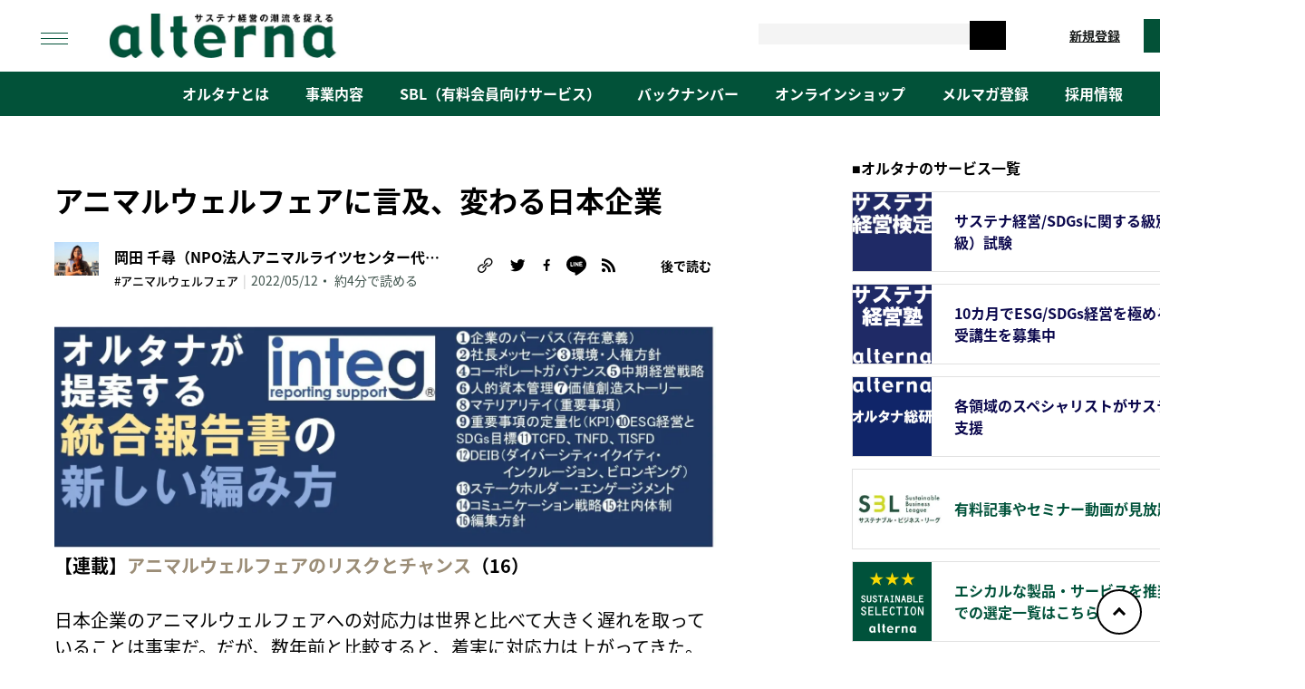

--- FILE ---
content_type: text/html; charset=UTF-8
request_url: https://www.alterna.co.jp/48637/
body_size: 44487
content:
<!doctype html>
<html dir="ltr" lang="ja" prefix="og: https://ogp.me/ns#">
<head>
    <meta charset="UTF-8">
    <meta name="viewport" content="width=device-width, initial-scale=1">
    <link rel="profile" href="https://gmpg.org/xfn/11">
    	<style>img:is([sizes="auto" i], [sizes^="auto," i]) { contain-intrinsic-size: 3000px 1500px }</style>
	
		<!-- All in One SEO 4.9.1.1 - aioseo.com -->
	<meta name="description" content="【連載】アニマルウェルフェアのリスクとチャンス（16） 日本企業のアニマルウェルフェアへの対応力は世界と比べて" />
	<meta name="robots" content="max-image-preview:large" />
	<meta name="author" content="岡田 千尋（NPO法人アニマルライツセンター代表理事/オルタナ客員論説委員）"/>
	<link rel="canonical" href="https://www.alterna.co.jp/48637/" />
	<meta name="generator" content="All in One SEO (AIOSEO) 4.9.1.1" />
		<meta property="og:locale" content="ja_JP" />
		<meta property="og:site_name" content="オルタナ - 「サステナ経営」の潮流を捉える" />
		<meta property="og:type" content="article" />
		<meta property="og:title" content="アニマルウェルフェアに言及、変わる日本企業 - オルタナ" />
		<meta property="og:description" content="【連載】アニマルウェルフェアのリスクとチャンス（16） 日本企業のアニマルウェルフェアへの対応力は世界と比べて" />
		<meta property="og:url" content="https://www.alterna.co.jp/48637/" />
		<meta property="og:image" content="https://www.alterna.co.jp/wp-content/uploads/2022/01/09bbc67ecb3712daf0966a96c43dfd95.jpg" />
		<meta property="og:image:secure_url" content="https://www.alterna.co.jp/wp-content/uploads/2022/01/09bbc67ecb3712daf0966a96c43dfd95.jpg" />
		<meta property="og:image:width" content="1600" />
		<meta property="og:image:height" content="1060" />
		<meta property="article:published_time" content="2022-05-12T05:52:33+00:00" />
		<meta property="article:modified_time" content="2022-05-20T04:19:19+00:00" />
		<meta name="twitter:card" content="summary_large_image" />
		<meta name="twitter:title" content="アニマルウェルフェアに言及、変わる日本企業 - オルタナ" />
		<meta name="twitter:description" content="【連載】アニマルウェルフェアのリスクとチャンス（16） 日本企業のアニマルウェルフェアへの対応力は世界と比べて" />
		<meta name="twitter:image" content="https://www.alterna.co.jp/wp-content/uploads/2022/01/09bbc67ecb3712daf0966a96c43dfd95.jpg" />
		<script type="application/ld+json" class="aioseo-schema">
			{"@context":"https:\/\/schema.org","@graph":[{"@type":"BlogPosting","@id":"https:\/\/www.alterna.co.jp\/48637\/#blogposting","name":"\u30a2\u30cb\u30de\u30eb\u30a6\u30a7\u30eb\u30d5\u30a7\u30a2\u306b\u8a00\u53ca\u3001\u5909\u308f\u308b\u65e5\u672c\u4f01\u696d - \u30aa\u30eb\u30bf\u30ca","headline":"\u30a2\u30cb\u30de\u30eb\u30a6\u30a7\u30eb\u30d5\u30a7\u30a2\u306b\u8a00\u53ca\u3001\u5909\u308f\u308b\u65e5\u672c\u4f01\u696d","author":{"@id":"https:\/\/www.alterna.co.jp\/authors\/198\/#author"},"publisher":{"@id":"https:\/\/www.alterna.co.jp\/#organization"},"image":{"@type":"ImageObject","url":"https:\/\/www.alterna.co.jp\/wp-content\/uploads\/2022\/01\/09bbc67ecb3712daf0966a96c43dfd95.jpg","width":1600,"height":1060},"datePublished":"2022-05-12T14:52:33+09:00","dateModified":"2022-05-20T13:19:19+09:00","inLanguage":"ja","mainEntityOfPage":{"@id":"https:\/\/www.alterna.co.jp\/48637\/#webpage"},"isPartOf":{"@id":"https:\/\/www.alterna.co.jp\/48637\/#webpage"},"articleSection":"\u30a2\u30cb\u30de\u30eb\u30a6\u30a7\u30eb\u30d5\u30a7\u30a2"},{"@type":"BreadcrumbList","@id":"https:\/\/www.alterna.co.jp\/48637\/#breadcrumblist","itemListElement":[{"@type":"ListItem","@id":"https:\/\/www.alterna.co.jp#listItem","position":1,"name":"Home","item":"https:\/\/www.alterna.co.jp","nextItem":{"@type":"ListItem","@id":"https:\/\/www.alterna.co.jp\/tag\/%e3%82%a2%e3%83%8b%e3%83%9e%e3%83%ab%e3%82%a6%e3%82%a7%e3%83%ab%e3%83%95%e3%82%a7%e3%82%a2\/#listItem","name":"\u30a2\u30cb\u30de\u30eb\u30a6\u30a7\u30eb\u30d5\u30a7\u30a2"}},{"@type":"ListItem","@id":"https:\/\/www.alterna.co.jp\/tag\/%e3%82%a2%e3%83%8b%e3%83%9e%e3%83%ab%e3%82%a6%e3%82%a7%e3%83%ab%e3%83%95%e3%82%a7%e3%82%a2\/#listItem","position":2,"name":"\u30a2\u30cb\u30de\u30eb\u30a6\u30a7\u30eb\u30d5\u30a7\u30a2","item":"https:\/\/www.alterna.co.jp\/tag\/%e3%82%a2%e3%83%8b%e3%83%9e%e3%83%ab%e3%82%a6%e3%82%a7%e3%83%ab%e3%83%95%e3%82%a7%e3%82%a2\/","nextItem":{"@type":"ListItem","@id":"https:\/\/www.alterna.co.jp\/48637\/#listItem","name":"\u30a2\u30cb\u30de\u30eb\u30a6\u30a7\u30eb\u30d5\u30a7\u30a2\u306b\u8a00\u53ca\u3001\u5909\u308f\u308b\u65e5\u672c\u4f01\u696d"},"previousItem":{"@type":"ListItem","@id":"https:\/\/www.alterna.co.jp#listItem","name":"Home"}},{"@type":"ListItem","@id":"https:\/\/www.alterna.co.jp\/48637\/#listItem","position":3,"name":"\u30a2\u30cb\u30de\u30eb\u30a6\u30a7\u30eb\u30d5\u30a7\u30a2\u306b\u8a00\u53ca\u3001\u5909\u308f\u308b\u65e5\u672c\u4f01\u696d","previousItem":{"@type":"ListItem","@id":"https:\/\/www.alterna.co.jp\/tag\/%e3%82%a2%e3%83%8b%e3%83%9e%e3%83%ab%e3%82%a6%e3%82%a7%e3%83%ab%e3%83%95%e3%82%a7%e3%82%a2\/#listItem","name":"\u30a2\u30cb\u30de\u30eb\u30a6\u30a7\u30eb\u30d5\u30a7\u30a2"}}]},{"@type":"Organization","@id":"https:\/\/www.alterna.co.jp\/#organization","name":"\u30aa\u30eb\u30bf\u30ca","description":"\u300c\u30b5\u30b9\u30c6\u30ca\u7d4c\u55b6\u300d\u306e\u6f6e\u6d41\u3092\u6349\u3048\u308b","url":"https:\/\/www.alterna.co.jp\/","logo":{"@type":"ImageObject","url":"https:\/\/www.alterna.co.jp\/wp-content\/uploads\/2023\/05\/\u7e32\u820c\u304c\u7e5d\uff6b\u7e67\uff7f\u7e5d\u7feb\u039f\u7e67\uff73\u7e67\u5436\u0080\u4ee3\u3057\u7e67\uff64\u7e5d\u57df\u8ef8\u9708\u81e5\u7551_0522_OL.jpg","@id":"https:\/\/www.alterna.co.jp\/48637\/#organizationLogo","width":833,"height":102},"image":{"@id":"https:\/\/www.alterna.co.jp\/48637\/#organizationLogo"}},{"@type":"Person","@id":"https:\/\/www.alterna.co.jp\/authors\/198\/#author","url":"https:\/\/www.alterna.co.jp\/authors\/198\/","name":"\u5ca1\u7530 \u5343\u5c0b\uff08NPO\u6cd5\u4eba\u30a2\u30cb\u30de\u30eb\u30e9\u30a4\u30c4\u30bb\u30f3\u30bf\u30fc\u4ee3\u8868\u7406\u4e8b\/\u30aa\u30eb\u30bf\u30ca\u5ba2\u54e1\u8ad6\u8aac\u59d4\u54e1\uff09","image":{"@type":"ImageObject","@id":"https:\/\/www.alterna.co.jp\/48637\/#authorImage","url":"https:\/\/www.alterna.co.jp\/wp-content\/uploads\/2021\/03\/\u5ca1\u7530\u5343\u5c0b.jpeg","width":96,"height":96,"caption":"\u5ca1\u7530 \u5343\u5c0b\uff08NPO\u6cd5\u4eba\u30a2\u30cb\u30de\u30eb\u30e9\u30a4\u30c4\u30bb\u30f3\u30bf\u30fc\u4ee3\u8868\u7406\u4e8b\/\u30aa\u30eb\u30bf\u30ca\u5ba2\u54e1\u8ad6\u8aac\u59d4\u54e1\uff09"}},{"@type":"WebPage","@id":"https:\/\/www.alterna.co.jp\/48637\/#webpage","url":"https:\/\/www.alterna.co.jp\/48637\/","name":"\u30a2\u30cb\u30de\u30eb\u30a6\u30a7\u30eb\u30d5\u30a7\u30a2\u306b\u8a00\u53ca\u3001\u5909\u308f\u308b\u65e5\u672c\u4f01\u696d - \u30aa\u30eb\u30bf\u30ca","description":"\u3010\u9023\u8f09\u3011\u30a2\u30cb\u30de\u30eb\u30a6\u30a7\u30eb\u30d5\u30a7\u30a2\u306e\u30ea\u30b9\u30af\u3068\u30c1\u30e3\u30f3\u30b9\uff0816\uff09 \u65e5\u672c\u4f01\u696d\u306e\u30a2\u30cb\u30de\u30eb\u30a6\u30a7\u30eb\u30d5\u30a7\u30a2\u3078\u306e\u5bfe\u5fdc\u529b\u306f\u4e16\u754c\u3068\u6bd4\u3079\u3066","inLanguage":"ja","isPartOf":{"@id":"https:\/\/www.alterna.co.jp\/#website"},"breadcrumb":{"@id":"https:\/\/www.alterna.co.jp\/48637\/#breadcrumblist"},"author":{"@id":"https:\/\/www.alterna.co.jp\/authors\/198\/#author"},"creator":{"@id":"https:\/\/www.alterna.co.jp\/authors\/198\/#author"},"image":{"@type":"ImageObject","url":"https:\/\/www.alterna.co.jp\/wp-content\/uploads\/2022\/01\/09bbc67ecb3712daf0966a96c43dfd95.jpg","@id":"https:\/\/www.alterna.co.jp\/48637\/#mainImage","width":1600,"height":1060},"primaryImageOfPage":{"@id":"https:\/\/www.alterna.co.jp\/48637\/#mainImage"},"datePublished":"2022-05-12T14:52:33+09:00","dateModified":"2022-05-20T13:19:19+09:00"},{"@type":"WebSite","@id":"https:\/\/www.alterna.co.jp\/#website","url":"https:\/\/www.alterna.co.jp\/","name":"\u30aa\u30eb\u30bf\u30ca","description":"\u300c\u30b5\u30b9\u30c6\u30ca\u7d4c\u55b6\u300d\u306e\u6f6e\u6d41\u3092\u6349\u3048\u308b","inLanguage":"ja","publisher":{"@id":"https:\/\/www.alterna.co.jp\/#organization"}}]}
		</script>
		<!-- All in One SEO -->


	<!-- This site is optimized with the Yoast SEO plugin v26.5 - https://yoast.com/wordpress/plugins/seo/ -->
	<title>アニマルウェルフェアに言及、変わる日本企業 - オルタナ</title>
	<link rel="canonical" href="https://www.alterna.co.jp/48637/" />
	<meta property="og:locale" content="ja_JP" />
	<meta property="og:type" content="article" />
	<meta property="og:title" content="アニマルウェルフェアに言及、変わる日本企業 - オルタナ" />
	<meta property="og:description" content="【連載】アニマルウェルフェアのリスクとチャンス（16） 日本企業のアニマルウェルフェアへの対応力は世界と比べて" />
	<meta property="og:url" content="https://www.alterna.co.jp/48637/" />
	<meta property="og:site_name" content="オルタナ" />
	<meta property="article:published_time" content="2022-05-12T05:52:33+00:00" />
	<meta property="article:modified_time" content="2022-05-20T04:19:19+00:00" />
	<meta property="og:image" content="https://cdn.alterna.co.jp/wp-content/uploads/2022/01/23054452/09bbc67ecb3712daf0966a96c43dfd95.jpg" />
	<meta property="og:image:width" content="1600" />
	<meta property="og:image:height" content="1060" />
	<meta property="og:image:type" content="image/jpeg" />
	<meta name="author" content="岡田 千尋（NPO法人アニマルライツセンター代表理事/オルタナ客員論説委員）" />
	<meta name="twitter:card" content="summary_large_image" />
	<meta name="twitter:label1" content="執筆者" />
	<meta name="twitter:data1" content="岡田 千尋（NPO法人アニマルライツセンター代表理事/オルタナ客員論説委員）" />
	<script type="application/ld+json" class="yoast-schema-graph">{"@context":"https://schema.org","@graph":[{"@type":"Article","@id":"https://www.alterna.co.jp/48637/#article","isPartOf":{"@id":"https://www.alterna.co.jp/48637/"},"author":{"name":"岡田 千尋（NPO法人アニマルライツセンター代表理事/オルタナ客員論説委員）","@id":"https://www.alterna.co.jp/#/schema/person/431dc75fcb4bda95b9db1efb884a53b8"},"headline":"アニマルウェルフェアに言及、変わる日本企業","datePublished":"2022-05-12T05:52:33+00:00","dateModified":"2022-05-20T04:19:19+00:00","mainEntityOfPage":{"@id":"https://www.alterna.co.jp/48637/"},"wordCount":4,"commentCount":0,"publisher":{"@id":"https://www.alterna.co.jp/#organization"},"image":{"@id":"https://www.alterna.co.jp/48637/#primaryimage"},"thumbnailUrl":"https://www.alterna.co.jp/wp-content/uploads/2022/01/09bbc67ecb3712daf0966a96c43dfd95.jpg","keywords":["アニマルウェルフェア"],"inLanguage":"ja","potentialAction":[{"@type":"CommentAction","name":"Comment","target":["https://www.alterna.co.jp/48637/#respond"]}]},{"@type":"WebPage","@id":"https://www.alterna.co.jp/48637/","url":"https://www.alterna.co.jp/48637/","name":"アニマルウェルフェアに言及、変わる日本企業 - オルタナ","isPartOf":{"@id":"https://www.alterna.co.jp/#website"},"primaryImageOfPage":{"@id":"https://www.alterna.co.jp/48637/#primaryimage"},"image":{"@id":"https://www.alterna.co.jp/48637/#primaryimage"},"thumbnailUrl":"https://www.alterna.co.jp/wp-content/uploads/2022/01/09bbc67ecb3712daf0966a96c43dfd95.jpg","datePublished":"2022-05-12T05:52:33+00:00","dateModified":"2022-05-20T04:19:19+00:00","breadcrumb":{"@id":"https://www.alterna.co.jp/48637/#breadcrumb"},"inLanguage":"ja","potentialAction":[{"@type":"ReadAction","target":["https://www.alterna.co.jp/48637/"]}]},{"@type":"ImageObject","inLanguage":"ja","@id":"https://www.alterna.co.jp/48637/#primaryimage","url":"https://www.alterna.co.jp/wp-content/uploads/2022/01/09bbc67ecb3712daf0966a96c43dfd95.jpg","contentUrl":"https://www.alterna.co.jp/wp-content/uploads/2022/01/09bbc67ecb3712daf0966a96c43dfd95.jpg","width":1600,"height":1060},{"@type":"BreadcrumbList","@id":"https://www.alterna.co.jp/48637/#breadcrumb","itemListElement":[{"@type":"ListItem","position":1,"name":"Home","item":"https://www.alterna.co.jp/"},{"@type":"ListItem","position":2,"name":"アニマルウェルフェアに言及、変わる日本企業"}]},{"@type":"WebSite","@id":"https://www.alterna.co.jp/#website","url":"https://www.alterna.co.jp/","name":"オルタナ","description":"「サステナ経営」の潮流を捉える","publisher":{"@id":"https://www.alterna.co.jp/#organization"},"potentialAction":[{"@type":"SearchAction","target":{"@type":"EntryPoint","urlTemplate":"https://www.alterna.co.jp/?s={search_term_string}"},"query-input":{"@type":"PropertyValueSpecification","valueRequired":true,"valueName":"search_term_string"}}],"inLanguage":"ja"},{"@type":"Organization","@id":"https://www.alterna.co.jp/#organization","name":"オルタナ","url":"https://www.alterna.co.jp/","logo":{"@type":"ImageObject","inLanguage":"ja","@id":"https://www.alterna.co.jp/#/schema/logo/image/","url":"https://www.alterna.co.jp/wp-content/uploads/2023/05/縲舌が繝ｫ繧ｿ繝翫Ο繧ｳ繧吶代し繧､繝域軸霈臥畑_0522_OL.jpg","contentUrl":"https://www.alterna.co.jp/wp-content/uploads/2023/05/縲舌が繝ｫ繧ｿ繝翫Ο繧ｳ繧吶代し繧､繝域軸霈臥畑_0522_OL.jpg","width":833,"height":102,"caption":"オルタナ"},"image":{"@id":"https://www.alterna.co.jp/#/schema/logo/image/"}},{"@type":"Person","@id":"https://www.alterna.co.jp/#/schema/person/431dc75fcb4bda95b9db1efb884a53b8","name":"岡田 千尋（NPO法人アニマルライツセンター代表理事/オルタナ客員論説委員）","image":{"@type":"ImageObject","inLanguage":"ja","@id":"https://www.alterna.co.jp/#/schema/person/image/","url":"https://secure.gravatar.com/avatar/c2cf32fd689512080260feec7986d0a08bb9b48a668ccf3d9fbb3c44b1302df1?s=96&d=mm&r=g","contentUrl":"https://secure.gravatar.com/avatar/c2cf32fd689512080260feec7986d0a08bb9b48a668ccf3d9fbb3c44b1302df1?s=96&d=mm&r=g","caption":"岡田 千尋（NPO法人アニマルライツセンター代表理事/オルタナ客員論説委員）"},"description":"NPO法人アニマルライツセンター代表理事・日本エシカル推進協議会理事。2001年からアニマルライツセンターで調査、戦略立案などを担い、2003年から代表理事を務める。主に畜産動物のアニマルウェルフェア向上や動物性の食品や動物性の衣類素材の削減、ヴィーガンやエシカル消費の普及に取り組んでいる。 【連載】アニマルウェルフェアのリスクとチャンス","url":"https://www.alterna.co.jp/authors/198/"}]}</script>
	<!-- / Yoast SEO plugin. -->


<link rel="alternate" type="application/rss+xml" title="オルタナ &raquo; フィード" href="https://www.alterna.co.jp/feed/" />
<link rel="alternate" type="application/rss+xml" title="オルタナ &raquo; コメントフィード" href="https://www.alterna.co.jp/comments/feed/" />
<link rel="alternate" type="application/rss+xml" title="オルタナ &raquo; アニマルウェルフェアに言及、変わる日本企業 のコメントのフィード" href="https://www.alterna.co.jp/48637/feed/" />
		<!-- This site uses the Google Analytics by MonsterInsights plugin v9.5.2 - Using Analytics tracking - https://www.monsterinsights.com/ -->
		<!-- Note: MonsterInsights is not currently configured on this site. The site owner needs to authenticate with Google Analytics in the MonsterInsights settings panel. -->
					<!-- No tracking code set -->
				<!-- / Google Analytics by MonsterInsights -->
		<script>
window._wpemojiSettings = {"baseUrl":"https:\/\/s.w.org\/images\/core\/emoji\/16.0.1\/72x72\/","ext":".png","svgUrl":"https:\/\/s.w.org\/images\/core\/emoji\/16.0.1\/svg\/","svgExt":".svg","source":{"concatemoji":"https:\/\/www.alterna.co.jp\/wp-includes\/js\/wp-emoji-release.min.js?ver=6.8.3"}};
/*! This file is auto-generated */
!function(s,n){var o,i,e;function c(e){try{var t={supportTests:e,timestamp:(new Date).valueOf()};sessionStorage.setItem(o,JSON.stringify(t))}catch(e){}}function p(e,t,n){e.clearRect(0,0,e.canvas.width,e.canvas.height),e.fillText(t,0,0);var t=new Uint32Array(e.getImageData(0,0,e.canvas.width,e.canvas.height).data),a=(e.clearRect(0,0,e.canvas.width,e.canvas.height),e.fillText(n,0,0),new Uint32Array(e.getImageData(0,0,e.canvas.width,e.canvas.height).data));return t.every(function(e,t){return e===a[t]})}function u(e,t){e.clearRect(0,0,e.canvas.width,e.canvas.height),e.fillText(t,0,0);for(var n=e.getImageData(16,16,1,1),a=0;a<n.data.length;a++)if(0!==n.data[a])return!1;return!0}function f(e,t,n,a){switch(t){case"flag":return n(e,"\ud83c\udff3\ufe0f\u200d\u26a7\ufe0f","\ud83c\udff3\ufe0f\u200b\u26a7\ufe0f")?!1:!n(e,"\ud83c\udde8\ud83c\uddf6","\ud83c\udde8\u200b\ud83c\uddf6")&&!n(e,"\ud83c\udff4\udb40\udc67\udb40\udc62\udb40\udc65\udb40\udc6e\udb40\udc67\udb40\udc7f","\ud83c\udff4\u200b\udb40\udc67\u200b\udb40\udc62\u200b\udb40\udc65\u200b\udb40\udc6e\u200b\udb40\udc67\u200b\udb40\udc7f");case"emoji":return!a(e,"\ud83e\udedf")}return!1}function g(e,t,n,a){var r="undefined"!=typeof WorkerGlobalScope&&self instanceof WorkerGlobalScope?new OffscreenCanvas(300,150):s.createElement("canvas"),o=r.getContext("2d",{willReadFrequently:!0}),i=(o.textBaseline="top",o.font="600 32px Arial",{});return e.forEach(function(e){i[e]=t(o,e,n,a)}),i}function t(e){var t=s.createElement("script");t.src=e,t.defer=!0,s.head.appendChild(t)}"undefined"!=typeof Promise&&(o="wpEmojiSettingsSupports",i=["flag","emoji"],n.supports={everything:!0,everythingExceptFlag:!0},e=new Promise(function(e){s.addEventListener("DOMContentLoaded",e,{once:!0})}),new Promise(function(t){var n=function(){try{var e=JSON.parse(sessionStorage.getItem(o));if("object"==typeof e&&"number"==typeof e.timestamp&&(new Date).valueOf()<e.timestamp+604800&&"object"==typeof e.supportTests)return e.supportTests}catch(e){}return null}();if(!n){if("undefined"!=typeof Worker&&"undefined"!=typeof OffscreenCanvas&&"undefined"!=typeof URL&&URL.createObjectURL&&"undefined"!=typeof Blob)try{var e="postMessage("+g.toString()+"("+[JSON.stringify(i),f.toString(),p.toString(),u.toString()].join(",")+"));",a=new Blob([e],{type:"text/javascript"}),r=new Worker(URL.createObjectURL(a),{name:"wpTestEmojiSupports"});return void(r.onmessage=function(e){c(n=e.data),r.terminate(),t(n)})}catch(e){}c(n=g(i,f,p,u))}t(n)}).then(function(e){for(var t in e)n.supports[t]=e[t],n.supports.everything=n.supports.everything&&n.supports[t],"flag"!==t&&(n.supports.everythingExceptFlag=n.supports.everythingExceptFlag&&n.supports[t]);n.supports.everythingExceptFlag=n.supports.everythingExceptFlag&&!n.supports.flag,n.DOMReady=!1,n.readyCallback=function(){n.DOMReady=!0}}).then(function(){return e}).then(function(){var e;n.supports.everything||(n.readyCallback(),(e=n.source||{}).concatemoji?t(e.concatemoji):e.wpemoji&&e.twemoji&&(t(e.twemoji),t(e.wpemoji)))}))}((window,document),window._wpemojiSettings);
</script>
<!-- www.alterna.co.jp is managing ads with Advanced Ads 2.0.14 – https://wpadvancedads.com/ --><script id="alter-ready">
			window.advanced_ads_ready=function(e,a){a=a||"complete";var d=function(e){return"interactive"===a?"loading"!==e:"complete"===e};d(document.readyState)?e():document.addEventListener("readystatechange",(function(a){d(a.target.readyState)&&e()}),{once:"interactive"===a})},window.advanced_ads_ready_queue=window.advanced_ads_ready_queue||[];		</script>
		<style id='wp-emoji-styles-inline-css'>

	img.wp-smiley, img.emoji {
		display: inline !important;
		border: none !important;
		box-shadow: none !important;
		height: 1em !important;
		width: 1em !important;
		margin: 0 0.07em !important;
		vertical-align: -0.1em !important;
		background: none !important;
		padding: 0 !important;
	}
</style>
<link rel="stylesheet" id="wp-block-library-css" href="https://www.alterna.co.jp/wp-includes/css/dist/block-library/style.min.css?ver=6.8.3" media="all" onload="this.media='all'">
<noscript><link rel='stylesheet' id='wp-block-library-css' href='https://www.alterna.co.jp/wp-includes/css/dist/block-library/style.min.css?ver=6.8.3' media='all' /></noscript>
<style id='classic-theme-styles-inline-css'>
/*! This file is auto-generated */
.wp-block-button__link{color:#fff;background-color:#32373c;border-radius:9999px;box-shadow:none;text-decoration:none;padding:calc(.667em + 2px) calc(1.333em + 2px);font-size:1.125em}.wp-block-file__button{background:#32373c;color:#fff;text-decoration:none}
</style>
<link rel="stylesheet" id="aioseo/css/src/vue/standalone/blocks/table-of-contents/global.scss-css" href="https://www.alterna.co.jp/wp-content/plugins/all-in-one-seo-pack/dist/Lite/assets/css/table-of-contents/global.e90f6d47.css?ver=4.9.1.1" media="print" onload="this.media='all'">
<noscript><link rel='stylesheet' id='aioseo/css/src/vue/standalone/blocks/table-of-contents/global.scss-css' href='https://www.alterna.co.jp/wp-content/plugins/all-in-one-seo-pack/dist/Lite/assets/css/table-of-contents/global.e90f6d47.css?ver=4.9.1.1' media='all' /></noscript>
<style id='pdfemb-pdf-embedder-viewer-style-inline-css'>
.wp-block-pdfemb-pdf-embedder-viewer{max-width:none}

</style>
<style id='snow-monkey-forms-control-checkboxes-style-inline-css'>
.smf-form .smf-checkboxes-control--horizontal .smf-checkboxes-control__control>.smf-label{display:inline-block;margin-right:var(--_margin-1)}.smf-form .smf-checkboxes-control--vertical .smf-checkboxes-control__control>.smf-label{display:block}.smf-form .smf-checkbox-control{align-items:flex-start;display:inline-flex;gap:var(--_s-2)}.smf-form .smf-checkbox-control__control{--_border-radius:var(--_global--border-radius);--_border-color:var(--_form-control-border-color);border:1px solid var(--_border-color);border-radius:var(--_border-radius);outline:0;--_transition-duration:var(--_global--transition-duration);--_transition-function-timing:var(--_global--transition-function-timing);--_transition-delay:var(--_global--transition-delay);transition:border var(--_transition-duration) var(--_transition-function-timing) var(--_transition-delay)}.smf-form .smf-checkbox-control__control:hover{--_border-color:var(--_form-control-border-color-hover)}.smf-form .smf-checkbox-control__control:active,.smf-form .smf-checkbox-control__control:focus,.smf-form .smf-checkbox-control__control:focus-within,.smf-form .smf-checkbox-control__control[aria-selected=true]{--_border-color:var(--_form-control-border-color-focus)}.smf-form .smf-checkbox-control__control>input,.smf-form .smf-checkbox-control__control>textarea{border:none;outline:none}.smf-form .smf-checkbox-control__control{appearance:none;background-color:var(--_color-white);border-radius:3px;box-shadow:inset 0 1px 1px rgba(0,0,0,.035);cursor:pointer;display:inline-block;flex:0 0 auto;height:16px;margin:calc(var(--_half-leading)*1em) 0 0;position:relative;width:16px}.smf-form .smf-checkbox-control__control:before{border-color:var(--_color-white);border-style:solid;border-width:0 2px 2px 0;height:8px;left:calc(50% - 3px);margin:0!important;top:calc(50% - 5px);transform:rotate(45deg);visibility:hidden;width:6px}.smf-form .smf-checkbox-control__control:checked{background-color:#3a87fd;border-color:#3a87fd}.smf-form .smf-checkbox-control__control:checked:before{content:"";display:block;position:absolute;visibility:visible}.smf-form .smf-checkbox-control__control:disabled{background-color:var(--_lightest-color-gray)}.smf-form .smf-checkbox-control__control:disabled:before{border-color:var(--_dark-color-gray)}.smf-form .smf-checkbox-control__control{flex:none;margin-top:calc(var(--_half-leading)*1em)}

</style>
<style id='snow-monkey-forms-control-file-style-inline-css'>
.smf-form .smf-file-control{align-items:center;display:flex;flex-wrap:wrap;gap:1em;justify-content:space-between;position:relative}.smf-form .smf-file-control__filename,.smf-form .smf-file-control__label{display:none}.smf-form .smf-file-control>label{align-items:center;display:flex;flex-wrap:wrap;gap:1em;outline:none;position:relative}.smf-form .smf-file-control>label:before{content:"";display:block;inset:-3px;position:absolute}.smf-form .smf-file-control>label:active:before,.smf-form .smf-file-control>label:focus-within:before,.smf-form .smf-file-control>label:focus:before{border:1px solid var(--_form-control-border-color-focus);border-radius:var(--_global--border-radius)}.smf-form .smf-file-control>label>*{flex:0 0 auto}.smf-form .smf-file-control__control{display:none}.smf-form .smf-file-control__label{background-color:var(--_lighter-color-gray);background-image:linear-gradient(180deg,#fff,var(--_lighter-color-gray));border-radius:var(--_global--border-radius);color:var(--_color-text);cursor:pointer;display:inline-block;padding:var(--_padding-2) var(--_padding-1);text-decoration:none;--_border-radius:var(--_global--border-radius);--_border-color:var(--_form-control-border-color);border:1px solid var(--_border-color);border-radius:var(--_border-radius);outline:0;--_transition-duration:var(--_global--transition-duration);--_transition-function-timing:var(--_global--transition-function-timing);--_transition-delay:var(--_global--transition-delay);transition:border var(--_transition-duration) var(--_transition-function-timing) var(--_transition-delay)}.smf-form .smf-file-control__label:hover{--_border-color:var(--_form-control-border-color-hover)}.smf-form .smf-file-control__label:active,.smf-form .smf-file-control__label:focus,.smf-form .smf-file-control__label:focus-within,.smf-form .smf-file-control__label[aria-selected=true]{--_border-color:var(--_form-control-border-color-focus)}.smf-form .smf-file-control__label>input,.smf-form .smf-file-control__label>textarea{border:none;outline:none}.smf-form .smf-file-control__filename--no-file{display:inline-block}.smf-form .smf-file-control__filename--has-file{display:none}.smf-form .smf-file-control__clear{cursor:pointer;display:none;text-decoration:underline}.smf-form .smf-file-control__value{margin-top:.25em}.smf-form .smf-file-control--set .smf-file-control__filename--no-file{display:none}.smf-form .smf-file-control--set .smf-file-control__clear,.smf-form .smf-file-control--set .smf-file-control__filename--has-file{display:inline-block}.smf-form .smf-file-control--uploaded label{display:none}.smf-form .smf-file-control--uploaded .smf-file-control__clear{display:inline-block}

</style>
<style id='snow-monkey-forms-item-style-inline-css'>
.smf-item label{cursor:pointer}.smf-item__description{color:var(--_dark-color-gray);margin-top:var(--_margin-2);--_font-size-level:-1;font-size:var(--_font-size);line-height:var(--_line-height)}

</style>
<style id='snow-monkey-forms-control-radio-buttons-style-inline-css'>
.smf-form .smf-radio-buttons-control--horizontal .smf-radio-buttons-control__control>.smf-label{display:inline-block;margin-right:var(--_margin-1)}.smf-form .smf-radio-buttons-control--vertical .smf-radio-buttons-control__control>.smf-label{display:block}.smf-form .smf-radio-button-control{align-items:flex-start;display:inline-flex;gap:var(--_s-2)}.smf-form .smf-radio-button-control__control{--_border-radius:var(--_global--border-radius);--_border-color:var(--_form-control-border-color);border:1px solid var(--_border-color);border-radius:var(--_border-radius);outline:0;--_transition-duration:var(--_global--transition-duration);--_transition-function-timing:var(--_global--transition-function-timing);--_transition-delay:var(--_global--transition-delay);transition:border var(--_transition-duration) var(--_transition-function-timing) var(--_transition-delay)}.smf-form .smf-radio-button-control__control:hover{--_border-color:var(--_form-control-border-color-hover)}.smf-form .smf-radio-button-control__control:active,.smf-form .smf-radio-button-control__control:focus,.smf-form .smf-radio-button-control__control:focus-within,.smf-form .smf-radio-button-control__control[aria-selected=true]{--_border-color:var(--_form-control-border-color-focus)}.smf-form .smf-radio-button-control__control>input,.smf-form .smf-radio-button-control__control>textarea{border:none;outline:none}.smf-form .smf-radio-button-control__control{appearance:none;background-color:var(--_color-white);border-radius:100%;box-shadow:inset 0 1px 1px rgba(0,0,0,.035);cursor:pointer;display:inline-block;flex:0 0 auto;height:16px;margin:calc(var(--_half-leading)*1em) 0 0;position:relative;width:16px}.smf-form .smf-radio-button-control__control:before{background-color:var(--_color-white);border-radius:100%;height:6px;left:calc(50% - 3px);margin:0!important;overflow:hidden;top:calc(50% - 3px);visibility:hidden;width:6px}.smf-form .smf-radio-button-control__control:checked{background-color:#3a87fd;border-color:#3a87fd}.smf-form .smf-radio-button-control__control:checked:before{content:"";display:block;position:absolute;visibility:visible}.smf-form .smf-radio-button-control__control:disabled{background-color:var(--_lightest-color-gray)}.smf-form .smf-radio-button-control__control:disabled:before{background-color:var(--_dark-color-gray)}.smf-form .smf-radio-button-control__control{flex:none;margin-top:calc(var(--_half-leading)*1em)}

</style>
<style id='snow-monkey-forms-control-select-style-inline-css'>
.smf-form .smf-select-control{display:inline-block;position:relative}.smf-form .smf-select-control__toggle{display:none}.smf-form .smf-select-control__control{appearance:none;background-color:#0000;cursor:pointer;display:inline-block;max-width:100%;padding:.75rem 1rem;padding-right:var(--_s1);position:relative;z-index:1;--_border-radius:var(--_global--border-radius);--_border-color:var(--_form-control-border-color);border:1px solid var(--_border-color);border-radius:var(--_border-radius);outline:0;--_transition-duration:var(--_global--transition-duration);--_transition-function-timing:var(--_global--transition-function-timing);--_transition-delay:var(--_global--transition-delay);transition:border var(--_transition-duration) var(--_transition-function-timing) var(--_transition-delay)}.smf-form .smf-select-control__control:hover{--_border-color:var(--_form-control-border-color-hover)}.smf-form .smf-select-control__control:active,.smf-form .smf-select-control__control:focus,.smf-form .smf-select-control__control:focus-within,.smf-form .smf-select-control__control[aria-selected=true]{--_border-color:var(--_form-control-border-color-focus)}.smf-form .smf-select-control__control>input,.smf-form .smf-select-control__control>textarea{border:none;outline:none}.smf-form .smf-select-control__control:focus+.smf-select-control__toggle:before{border-color:#3a87fd}.smf-form .smf-select-control__control:disabled+.smf-select-control__toggle{background-color:var(--_lightest-color-gray)}.smf-form .smf-select-control__toggle{background-color:var(--_color-white);bottom:0;display:block;left:0;position:absolute;right:0;top:0;z-index:0}.smf-form .smf-select-control__toggle:before{border-color:currentcolor;border-style:solid;border-width:0 1px 1px 0;content:"";display:block;height:6px;position:absolute;right:calc(var(--_s-1) - 6px);top:calc(50% - 4px);transform:rotate(45deg);width:6px}.smf-select-control__control{color:inherit}

</style>
<style id='snow-monkey-forms-control-text-style-inline-css'>
.smf-form .smf-text-control__control{background-color:var(--_color-white);box-shadow:inset 0 1px 1px rgba(0,0,0,.035);max-width:100%;padding:.75rem 1rem;--_border-radius:var(--_global--border-radius);--_border-color:var(--_form-control-border-color);border:1px solid var(--_border-color);border-radius:var(--_border-radius);outline:0;--_transition-duration:var(--_global--transition-duration);--_transition-function-timing:var(--_global--transition-function-timing);--_transition-delay:var(--_global--transition-delay);transition:border var(--_transition-duration) var(--_transition-function-timing) var(--_transition-delay)}.smf-form .smf-text-control__control:hover{--_border-color:var(--_form-control-border-color-hover)}.smf-form .smf-text-control__control:active,.smf-form .smf-text-control__control:focus,.smf-form .smf-text-control__control:focus-within,.smf-form .smf-text-control__control[aria-selected=true]{--_border-color:var(--_form-control-border-color-focus)}.smf-form .smf-text-control__control>input,.smf-form .smf-text-control__control>textarea{border:none;outline:none}.smf-form .smf-text-control__control:disabled{background-color:var(--_lightest-color-gray)}textarea.smf-form .smf-text-control__control{height:auto;width:100%}.smf-text-control{line-height:1}

</style>
<style id='snow-monkey-forms-control-textarea-style-inline-css'>
.smf-form .smf-textarea-control__control{background-color:var(--_color-white);box-shadow:inset 0 1px 1px rgba(0,0,0,.035);display:block;max-width:100%;padding:.75rem 1rem;width:100%;--_border-radius:var(--_global--border-radius);--_border-color:var(--_form-control-border-color);border:1px solid var(--_border-color);border-radius:var(--_border-radius);outline:0;--_transition-duration:var(--_global--transition-duration);--_transition-function-timing:var(--_global--transition-function-timing);--_transition-delay:var(--_global--transition-delay);transition:border var(--_transition-duration) var(--_transition-function-timing) var(--_transition-delay)}.smf-form .smf-textarea-control__control:hover{--_border-color:var(--_form-control-border-color-hover)}.smf-form .smf-textarea-control__control:active,.smf-form .smf-textarea-control__control:focus,.smf-form .smf-textarea-control__control:focus-within,.smf-form .smf-textarea-control__control[aria-selected=true]{--_border-color:var(--_form-control-border-color-focus)}.smf-form .smf-textarea-control__control>input,.smf-form .smf-textarea-control__control>textarea{border:none;outline:none}.smf-form .smf-textarea-control__control:disabled{background-color:var(--_lightest-color-gray)}textarea.smf-form .smf-textarea-control__control{height:auto;width:100%}

</style>
<link rel="stylesheet" id="create-block-top-highlight-style-css" href="https://www.alterna.co.jp/wp-content/themes/alterna/blocks/top-highlight/build/style-index.css?ver=0.1.0" media="print" onload="this.media='all'">
<noscript><link rel='stylesheet' id='create-block-top-highlight-style-css' href='https://www.alterna.co.jp/wp-content/themes/alterna/blocks/top-highlight/build/style-index.css?ver=0.1.0' media='all' /></noscript>
<style id='create-block-top-services-style-inline-css'>
.top-services-section .service__heading{font-size:.875rem;font-weight:700;margin-bottom:16px}.top-services-section .service__content-wrap{display:flex;flex-direction:column}.top-services-section .service__item{border:1px solid #E1E1E1;align-items:center;display:flex;flex-direction:row}.top-services-section .service__item:not(:last-child){margin-bottom:13px}.top-services-section .service__image{flex:0 0 104px;margin-right:8px}.top-services-section .service__image img{height:87px;-o-object-fit:contain;object-fit:contain;-o-object-position:left;object-position:left;width:100%}.top-services-section .service__link{color:#000;text-decoration:none}.top-services-section .service__title{line-height:1.5;word-wrap:break-all;font-size:1rem;font-weight:700;margin:0 20px 0 0}.top-services-section .service__item:nth-child(1) .service__title,.top-services-section .service__item:nth-child(2) .service__title,.top-services-section .service__item:nth-child(3) .service__title{color:#0B084D}.top-services-section .service__item:nth-child(4) .service__title,.top-services-section .service__item:nth-child(5) .service__title{color:#00523A}.block-editor-block-list__block.wp-block-create-block-top-services a{pointer-events:none}@media screen and (max-width:882.98px){.top-services-section .service__heading{font-size:.8125rem;margin-bottom:12px}.top-services-section .service__image{flex:0 0 85px;margin-right:12px}.top-services-section .service__image img{height:60px}.top-services-section .service__title{margin:0 15px 0 0;font-size:.8125rem}.top-services-section .service__item{padding:0;position:relative}.top-services-section .service__item:not(:last-child){margin-bottom:6px}.top-services-section .service__item:after{background:#fff;content:unset;height:100%;left:50%;position:absolute;top:0;transform:translateX(-50%);width:100vw;z-index:-1}}

</style>
<style id='create-block-alterna-posts-style-inline-css'>
.block-editor-block-list__block.wp-block-create-block-alterna-posts a{pointer-events:none}

</style>
<style id='create-block-alterna-author-list-style-inline-css'>
.block-editor-block-list__block.wp-block-create-block-alterna-author-list a{pointer-events:none}

</style>
<link rel="stylesheet" id="sass-basis-core-css" href="https://www.alterna.co.jp/wp-content/plugins/snow-monkey-forms/dist/css/fallback.css?ver=1752414869" media="print" onload="this.media='all'">
<noscript><link rel='stylesheet' id='sass-basis-core-css' href='https://www.alterna.co.jp/wp-content/plugins/snow-monkey-forms/dist/css/fallback.css?ver=1752414869' media='all' /></noscript>
<link rel="stylesheet" id="snow-monkey-forms-css" href="https://www.alterna.co.jp/wp-content/plugins/snow-monkey-forms/dist/css/app.css?ver=1752414869" media="print" onload="this.media='all'">
<noscript><link rel='stylesheet' id='snow-monkey-forms-css' href='https://www.alterna.co.jp/wp-content/plugins/snow-monkey-forms/dist/css/app.css?ver=1752414869' media='all' /></noscript>
<style id='global-styles-inline-css'>
:root{--wp--preset--aspect-ratio--square: 1;--wp--preset--aspect-ratio--4-3: 4/3;--wp--preset--aspect-ratio--3-4: 3/4;--wp--preset--aspect-ratio--3-2: 3/2;--wp--preset--aspect-ratio--2-3: 2/3;--wp--preset--aspect-ratio--16-9: 16/9;--wp--preset--aspect-ratio--9-16: 9/16;--wp--preset--color--black: #000000;--wp--preset--color--cyan-bluish-gray: #abb8c3;--wp--preset--color--white: #ffffff;--wp--preset--color--pale-pink: #f78da7;--wp--preset--color--vivid-red: #cf2e2e;--wp--preset--color--luminous-vivid-orange: #ff6900;--wp--preset--color--luminous-vivid-amber: #fcb900;--wp--preset--color--light-green-cyan: #7bdcb5;--wp--preset--color--vivid-green-cyan: #00d084;--wp--preset--color--pale-cyan-blue: #8ed1fc;--wp--preset--color--vivid-cyan-blue: #0693e3;--wp--preset--color--vivid-purple: #9b51e0;--wp--preset--gradient--vivid-cyan-blue-to-vivid-purple: linear-gradient(135deg,rgba(6,147,227,1) 0%,rgb(155,81,224) 100%);--wp--preset--gradient--light-green-cyan-to-vivid-green-cyan: linear-gradient(135deg,rgb(122,220,180) 0%,rgb(0,208,130) 100%);--wp--preset--gradient--luminous-vivid-amber-to-luminous-vivid-orange: linear-gradient(135deg,rgba(252,185,0,1) 0%,rgba(255,105,0,1) 100%);--wp--preset--gradient--luminous-vivid-orange-to-vivid-red: linear-gradient(135deg,rgba(255,105,0,1) 0%,rgb(207,46,46) 100%);--wp--preset--gradient--very-light-gray-to-cyan-bluish-gray: linear-gradient(135deg,rgb(238,238,238) 0%,rgb(169,184,195) 100%);--wp--preset--gradient--cool-to-warm-spectrum: linear-gradient(135deg,rgb(74,234,220) 0%,rgb(151,120,209) 20%,rgb(207,42,186) 40%,rgb(238,44,130) 60%,rgb(251,105,98) 80%,rgb(254,248,76) 100%);--wp--preset--gradient--blush-light-purple: linear-gradient(135deg,rgb(255,206,236) 0%,rgb(152,150,240) 100%);--wp--preset--gradient--blush-bordeaux: linear-gradient(135deg,rgb(254,205,165) 0%,rgb(254,45,45) 50%,rgb(107,0,62) 100%);--wp--preset--gradient--luminous-dusk: linear-gradient(135deg,rgb(255,203,112) 0%,rgb(199,81,192) 50%,rgb(65,88,208) 100%);--wp--preset--gradient--pale-ocean: linear-gradient(135deg,rgb(255,245,203) 0%,rgb(182,227,212) 50%,rgb(51,167,181) 100%);--wp--preset--gradient--electric-grass: linear-gradient(135deg,rgb(202,248,128) 0%,rgb(113,206,126) 100%);--wp--preset--gradient--midnight: linear-gradient(135deg,rgb(2,3,129) 0%,rgb(40,116,252) 100%);--wp--preset--font-size--small: 13px;--wp--preset--font-size--medium: 20px;--wp--preset--font-size--large: 36px;--wp--preset--font-size--x-large: 42px;--wp--preset--spacing--20: 0.44rem;--wp--preset--spacing--30: 0.67rem;--wp--preset--spacing--40: 1rem;--wp--preset--spacing--50: 1.5rem;--wp--preset--spacing--60: 2.25rem;--wp--preset--spacing--70: 3.38rem;--wp--preset--spacing--80: 5.06rem;--wp--preset--shadow--natural: 6px 6px 9px rgba(0, 0, 0, 0.2);--wp--preset--shadow--deep: 12px 12px 50px rgba(0, 0, 0, 0.4);--wp--preset--shadow--sharp: 6px 6px 0px rgba(0, 0, 0, 0.2);--wp--preset--shadow--outlined: 6px 6px 0px -3px rgba(255, 255, 255, 1), 6px 6px rgba(0, 0, 0, 1);--wp--preset--shadow--crisp: 6px 6px 0px rgba(0, 0, 0, 1);}:where(.is-layout-flex){gap: 0.5em;}:where(.is-layout-grid){gap: 0.5em;}body .is-layout-flex{display: flex;}.is-layout-flex{flex-wrap: wrap;align-items: center;}.is-layout-flex > :is(*, div){margin: 0;}body .is-layout-grid{display: grid;}.is-layout-grid > :is(*, div){margin: 0;}:where(.wp-block-columns.is-layout-flex){gap: 2em;}:where(.wp-block-columns.is-layout-grid){gap: 2em;}:where(.wp-block-post-template.is-layout-flex){gap: 1.25em;}:where(.wp-block-post-template.is-layout-grid){gap: 1.25em;}.has-black-color{color: var(--wp--preset--color--black) !important;}.has-cyan-bluish-gray-color{color: var(--wp--preset--color--cyan-bluish-gray) !important;}.has-white-color{color: var(--wp--preset--color--white) !important;}.has-pale-pink-color{color: var(--wp--preset--color--pale-pink) !important;}.has-vivid-red-color{color: var(--wp--preset--color--vivid-red) !important;}.has-luminous-vivid-orange-color{color: var(--wp--preset--color--luminous-vivid-orange) !important;}.has-luminous-vivid-amber-color{color: var(--wp--preset--color--luminous-vivid-amber) !important;}.has-light-green-cyan-color{color: var(--wp--preset--color--light-green-cyan) !important;}.has-vivid-green-cyan-color{color: var(--wp--preset--color--vivid-green-cyan) !important;}.has-pale-cyan-blue-color{color: var(--wp--preset--color--pale-cyan-blue) !important;}.has-vivid-cyan-blue-color{color: var(--wp--preset--color--vivid-cyan-blue) !important;}.has-vivid-purple-color{color: var(--wp--preset--color--vivid-purple) !important;}.has-black-background-color{background-color: var(--wp--preset--color--black) !important;}.has-cyan-bluish-gray-background-color{background-color: var(--wp--preset--color--cyan-bluish-gray) !important;}.has-white-background-color{background-color: var(--wp--preset--color--white) !important;}.has-pale-pink-background-color{background-color: var(--wp--preset--color--pale-pink) !important;}.has-vivid-red-background-color{background-color: var(--wp--preset--color--vivid-red) !important;}.has-luminous-vivid-orange-background-color{background-color: var(--wp--preset--color--luminous-vivid-orange) !important;}.has-luminous-vivid-amber-background-color{background-color: var(--wp--preset--color--luminous-vivid-amber) !important;}.has-light-green-cyan-background-color{background-color: var(--wp--preset--color--light-green-cyan) !important;}.has-vivid-green-cyan-background-color{background-color: var(--wp--preset--color--vivid-green-cyan) !important;}.has-pale-cyan-blue-background-color{background-color: var(--wp--preset--color--pale-cyan-blue) !important;}.has-vivid-cyan-blue-background-color{background-color: var(--wp--preset--color--vivid-cyan-blue) !important;}.has-vivid-purple-background-color{background-color: var(--wp--preset--color--vivid-purple) !important;}.has-black-border-color{border-color: var(--wp--preset--color--black) !important;}.has-cyan-bluish-gray-border-color{border-color: var(--wp--preset--color--cyan-bluish-gray) !important;}.has-white-border-color{border-color: var(--wp--preset--color--white) !important;}.has-pale-pink-border-color{border-color: var(--wp--preset--color--pale-pink) !important;}.has-vivid-red-border-color{border-color: var(--wp--preset--color--vivid-red) !important;}.has-luminous-vivid-orange-border-color{border-color: var(--wp--preset--color--luminous-vivid-orange) !important;}.has-luminous-vivid-amber-border-color{border-color: var(--wp--preset--color--luminous-vivid-amber) !important;}.has-light-green-cyan-border-color{border-color: var(--wp--preset--color--light-green-cyan) !important;}.has-vivid-green-cyan-border-color{border-color: var(--wp--preset--color--vivid-green-cyan) !important;}.has-pale-cyan-blue-border-color{border-color: var(--wp--preset--color--pale-cyan-blue) !important;}.has-vivid-cyan-blue-border-color{border-color: var(--wp--preset--color--vivid-cyan-blue) !important;}.has-vivid-purple-border-color{border-color: var(--wp--preset--color--vivid-purple) !important;}.has-vivid-cyan-blue-to-vivid-purple-gradient-background{background: var(--wp--preset--gradient--vivid-cyan-blue-to-vivid-purple) !important;}.has-light-green-cyan-to-vivid-green-cyan-gradient-background{background: var(--wp--preset--gradient--light-green-cyan-to-vivid-green-cyan) !important;}.has-luminous-vivid-amber-to-luminous-vivid-orange-gradient-background{background: var(--wp--preset--gradient--luminous-vivid-amber-to-luminous-vivid-orange) !important;}.has-luminous-vivid-orange-to-vivid-red-gradient-background{background: var(--wp--preset--gradient--luminous-vivid-orange-to-vivid-red) !important;}.has-very-light-gray-to-cyan-bluish-gray-gradient-background{background: var(--wp--preset--gradient--very-light-gray-to-cyan-bluish-gray) !important;}.has-cool-to-warm-spectrum-gradient-background{background: var(--wp--preset--gradient--cool-to-warm-spectrum) !important;}.has-blush-light-purple-gradient-background{background: var(--wp--preset--gradient--blush-light-purple) !important;}.has-blush-bordeaux-gradient-background{background: var(--wp--preset--gradient--blush-bordeaux) !important;}.has-luminous-dusk-gradient-background{background: var(--wp--preset--gradient--luminous-dusk) !important;}.has-pale-ocean-gradient-background{background: var(--wp--preset--gradient--pale-ocean) !important;}.has-electric-grass-gradient-background{background: var(--wp--preset--gradient--electric-grass) !important;}.has-midnight-gradient-background{background: var(--wp--preset--gradient--midnight) !important;}.has-small-font-size{font-size: var(--wp--preset--font-size--small) !important;}.has-medium-font-size{font-size: var(--wp--preset--font-size--medium) !important;}.has-large-font-size{font-size: var(--wp--preset--font-size--large) !important;}.has-x-large-font-size{font-size: var(--wp--preset--font-size--x-large) !important;}
:where(.wp-block-post-template.is-layout-flex){gap: 1.25em;}:where(.wp-block-post-template.is-layout-grid){gap: 1.25em;}
:where(.wp-block-columns.is-layout-flex){gap: 2em;}:where(.wp-block-columns.is-layout-grid){gap: 2em;}
:root :where(.wp-block-pullquote){font-size: 1.5em;line-height: 1.6;}
</style>
<link rel="stylesheet" id="contact-form-7-css" href="https://www.alterna.co.jp/wp-content/plugins/contact-form-7/includes/css/styles.css?ver=6.1.4" media="print" onload="this.media='all'">
<noscript><link rel='stylesheet' id='contact-form-7-css' href='https://www.alterna.co.jp/wp-content/plugins/contact-form-7/includes/css/styles.css?ver=6.1.4' media='all' /></noscript>
<link rel="stylesheet" id="contact-form-7-confirm-css" href="https://www.alterna.co.jp/wp-content/plugins/contact-form-7-add-confirm/includes/css/styles.css?ver=5.1" media="print" onload="this.media='all'">
<noscript><link rel='stylesheet' id='contact-form-7-confirm-css' href='https://www.alterna.co.jp/wp-content/plugins/contact-form-7-add-confirm/includes/css/styles.css?ver=5.1' media='all' /></noscript>
<link rel="stylesheet" id="pmpro_frontend_base-css" href="https://www.alterna.co.jp/wp-content/plugins/paid-memberships-pro/css/frontend/base.css?ver=3.4.4" media="print" onload="this.media='all'">
<noscript><link rel='stylesheet' id='pmpro_frontend_base-css' href='https://www.alterna.co.jp/wp-content/plugins/paid-memberships-pro/css/frontend/base.css?ver=3.4.4' media='all' /></noscript>
<link rel="stylesheet" id="pmpro_frontend_variation_1-css" href="https://www.alterna.co.jp/wp-content/plugins/paid-memberships-pro/css/frontend/variation_1.css?ver=3.4.4" media="print" onload="this.media='all'">
<noscript><link rel='stylesheet' id='pmpro_frontend_variation_1-css' href='https://www.alterna.co.jp/wp-content/plugins/paid-memberships-pro/css/frontend/variation_1.css?ver=3.4.4' media='all' /></noscript>
<link rel="stylesheet" id="um_fonticons_fa-css" href="https://www.alterna.co.jp/wp-content/plugins/ultimate-member/assets/libs/legacy/fonticons/fonticons-fa.min.css?ver=2.11.0" media="all" onload="this.media='all'">
<noscript><link rel='stylesheet' id='um_fonticons_fa-css' href='https://www.alterna.co.jp/wp-content/plugins/ultimate-member/assets/libs/legacy/fonticons/fonticons-fa.min.css?ver=2.11.0' media='all' /></noscript>
<link rel="stylesheet" id="um-user-bookmarks-css" href="https://www.alterna.co.jp/wp-content/plugins/um-user-bookmarks/assets/css/um-user-bookmarks.min.css?ver=2.1.6" media="all" onload="this.media='all'">
<noscript><link rel='stylesheet' id='um-user-bookmarks-css' href='https://www.alterna.co.jp/wp-content/plugins/um-user-bookmarks/assets/css/um-user-bookmarks.min.css?ver=2.1.6' media='all' /></noscript>
<link rel="stylesheet" id="alterna-bootstrap-css" href="https://www.alterna.co.jp/wp-content/themes/alterna/assets/css/bootstrap.min.css?ver=1.0.0" media="all" onload="this.media='all'">
<noscript><link rel='stylesheet' id='alterna-bootstrap-css' href='https://www.alterna.co.jp/wp-content/themes/alterna/assets/css/bootstrap.min.css?ver=1.0.0' media='all' /></noscript>
<link rel="stylesheet" id="alterna-lineawesome-css" href="https://www.alterna.co.jp/wp-content/themes/alterna/assets/css/line-awesome.min.css?ver=1.0.0" media="all" onload="this.media='all'">
<noscript><link rel='stylesheet' id='alterna-lineawesome-css' href='https://www.alterna.co.jp/wp-content/themes/alterna/assets/css/line-awesome.min.css?ver=1.0.0' media='all' /></noscript>
<link rel="stylesheet" id="alterna-slick-css" href="https://www.alterna.co.jp/wp-content/themes/alterna/assets/css/slick.css?ver=1.0.0" media="print" onload="this.media='all'">
<noscript><link rel='stylesheet' id='alterna-slick-css' href='https://www.alterna.co.jp/wp-content/themes/alterna/assets/css/slick.css?ver=1.0.0' media='all' /></noscript>
<link rel="stylesheet" id="alterna-swiper-css-css" href="https://www.alterna.co.jp/wp-content/themes/alterna/assets/css/swiper-bundle.min.css?ver=1.0.0" media="all" onload="this.media='all'">
<noscript><link rel='stylesheet' id='alterna-swiper-css-css' href='https://www.alterna.co.jp/wp-content/themes/alterna/assets/css/swiper-bundle.min.css?ver=1.0.0' media='all' /></noscript>
<link rel="stylesheet" id="alterna-lightbox-css" href="https://www.alterna.co.jp/wp-content/themes/alterna/assets/css/lightbox.min.css?ver=1.0.0" media="all" onload="this.media='all'">
<noscript><link rel='stylesheet' id='alterna-lightbox-css' href='https://www.alterna.co.jp/wp-content/themes/alterna/assets/css/lightbox.min.css?ver=1.0.0' media='all' /></noscript>
<link rel="stylesheet" id="alterna-style-css" href="https://www.alterna.co.jp/wp-content/themes/alterna/style.css?ver=1.0.0" media="all" onload="this.media='all'">
<noscript><link rel='stylesheet' id='alterna-style-css' href='https://www.alterna.co.jp/wp-content/themes/alterna/style.css?ver=1.0.0' media='all' /></noscript>
<link rel="stylesheet" id="fancybox-css" href="https://www.alterna.co.jp/wp-content/plugins/easy-fancybox/fancybox/1.5.4/jquery.fancybox.min.css?ver=6.8.3" media="all" onload="this.media='all'">
<noscript><link rel='stylesheet' id='fancybox-css' href='https://www.alterna.co.jp/wp-content/plugins/easy-fancybox/fancybox/1.5.4/jquery.fancybox.min.css?ver=6.8.3' media='screen' /></noscript>
<style id='fancybox-inline-css'>
#fancybox-content{border-color:#ffffff;}#fancybox-title,#fancybox-title-float-main{color:#fff}
</style>
<link rel="stylesheet" id="um_modal-css" href="https://www.alterna.co.jp/wp-content/plugins/ultimate-member/assets/css/um-modal.min.css?ver=2.11.0" media="all" onload="this.media='all'">
<noscript><link rel='stylesheet' id='um_modal-css' href='https://www.alterna.co.jp/wp-content/plugins/ultimate-member/assets/css/um-modal.min.css?ver=2.11.0' media='all' /></noscript>
<link rel="stylesheet" id="um_ui-css" href="https://www.alterna.co.jp/wp-content/plugins/ultimate-member/assets/libs/jquery-ui/jquery-ui.min.css?ver=1.13.2" media="all" onload="this.media='all'">
<noscript><link rel='stylesheet' id='um_ui-css' href='https://www.alterna.co.jp/wp-content/plugins/ultimate-member/assets/libs/jquery-ui/jquery-ui.min.css?ver=1.13.2' media='all' /></noscript>
<link rel="stylesheet" id="um_tipsy-css" href="https://www.alterna.co.jp/wp-content/plugins/ultimate-member/assets/libs/tipsy/tipsy.min.css?ver=1.0.0a" media="all" onload="this.media='all'">
<noscript><link rel='stylesheet' id='um_tipsy-css' href='https://www.alterna.co.jp/wp-content/plugins/ultimate-member/assets/libs/tipsy/tipsy.min.css?ver=1.0.0a' media='all' /></noscript>
<link rel="stylesheet" id="um_raty-css" href="https://www.alterna.co.jp/wp-content/plugins/ultimate-member/assets/libs/raty/um-raty.min.css?ver=2.6.0" media="all" onload="this.media='all'">
<noscript><link rel='stylesheet' id='um_raty-css' href='https://www.alterna.co.jp/wp-content/plugins/ultimate-member/assets/libs/raty/um-raty.min.css?ver=2.6.0' media='all' /></noscript>
<link rel="stylesheet" id="select2-css" href="https://www.alterna.co.jp/wp-content/plugins/ultimate-member/assets/libs/select2/select2.min.css?ver=4.0.13" media="all" onload="this.media='all'">
<noscript><link rel='stylesheet' id='select2-css' href='https://www.alterna.co.jp/wp-content/plugins/ultimate-member/assets/libs/select2/select2.min.css?ver=4.0.13' media='all' /></noscript>
<link rel="stylesheet" id="um_fileupload-css" href="https://www.alterna.co.jp/wp-content/plugins/ultimate-member/assets/css/um-fileupload.min.css?ver=2.11.0" media="all" onload="this.media='all'">
<noscript><link rel='stylesheet' id='um_fileupload-css' href='https://www.alterna.co.jp/wp-content/plugins/ultimate-member/assets/css/um-fileupload.min.css?ver=2.11.0' media='all' /></noscript>
<link rel="stylesheet" id="um_confirm-css" href="https://www.alterna.co.jp/wp-content/plugins/ultimate-member/assets/libs/um-confirm/um-confirm.min.css?ver=1.0" media="all" onload="this.media='all'">
<noscript><link rel='stylesheet' id='um_confirm-css' href='https://www.alterna.co.jp/wp-content/plugins/ultimate-member/assets/libs/um-confirm/um-confirm.min.css?ver=1.0' media='all' /></noscript>
<link rel="stylesheet" id="um_datetime-css" href="https://www.alterna.co.jp/wp-content/plugins/ultimate-member/assets/libs/pickadate/default.min.css?ver=3.6.2" media="all" onload="this.media='all'">
<noscript><link rel='stylesheet' id='um_datetime-css' href='https://www.alterna.co.jp/wp-content/plugins/ultimate-member/assets/libs/pickadate/default.min.css?ver=3.6.2' media='all' /></noscript>
<link rel="stylesheet" id="um_datetime_date-css" href="https://www.alterna.co.jp/wp-content/plugins/ultimate-member/assets/libs/pickadate/default.date.min.css?ver=3.6.2" media="all" onload="this.media='all'">
<noscript><link rel='stylesheet' id='um_datetime_date-css' href='https://www.alterna.co.jp/wp-content/plugins/ultimate-member/assets/libs/pickadate/default.date.min.css?ver=3.6.2' media='all' /></noscript>
<link rel="stylesheet" id="um_datetime_time-css" href="https://www.alterna.co.jp/wp-content/plugins/ultimate-member/assets/libs/pickadate/default.time.min.css?ver=3.6.2" media="all" onload="this.media='all'">
<noscript><link rel='stylesheet' id='um_datetime_time-css' href='https://www.alterna.co.jp/wp-content/plugins/ultimate-member/assets/libs/pickadate/default.time.min.css?ver=3.6.2' media='all' /></noscript>
<link rel="stylesheet" id="um_fonticons_ii-css" href="https://www.alterna.co.jp/wp-content/plugins/ultimate-member/assets/libs/legacy/fonticons/fonticons-ii.min.css?ver=2.11.0" media="all" onload="this.media='all'">
<noscript><link rel='stylesheet' id='um_fonticons_ii-css' href='https://www.alterna.co.jp/wp-content/plugins/ultimate-member/assets/libs/legacy/fonticons/fonticons-ii.min.css?ver=2.11.0' media='all' /></noscript>
<link rel="stylesheet" id="um_fontawesome-css" href="https://www.alterna.co.jp/wp-content/plugins/ultimate-member/assets/css/um-fontawesome.min.css?ver=6.5.2" media="all" onload="this.media='all'">
<noscript><link rel='stylesheet' id='um_fontawesome-css' href='https://www.alterna.co.jp/wp-content/plugins/ultimate-member/assets/css/um-fontawesome.min.css?ver=6.5.2' media='all' /></noscript>
<link rel="stylesheet" id="um_common-css" href="https://www.alterna.co.jp/wp-content/plugins/ultimate-member/assets/css/common.min.css?ver=2.11.0" media="all" onload="this.media='all'">
<noscript><link rel='stylesheet' id='um_common-css' href='https://www.alterna.co.jp/wp-content/plugins/ultimate-member/assets/css/common.min.css?ver=2.11.0' media='all' /></noscript>
<link rel="stylesheet" id="um_responsive-css" href="https://www.alterna.co.jp/wp-content/plugins/ultimate-member/assets/css/um-responsive.min.css?ver=2.11.0" media="all" onload="this.media='all'">
<noscript><link rel='stylesheet' id='um_responsive-css' href='https://www.alterna.co.jp/wp-content/plugins/ultimate-member/assets/css/um-responsive.min.css?ver=2.11.0' media='all' /></noscript>
<link rel="stylesheet" id="um_styles-css" href="https://www.alterna.co.jp/wp-content/plugins/ultimate-member/assets/css/um-styles.min.css?ver=2.11.0" media="all" onload="this.media='all'">
<noscript><link rel='stylesheet' id='um_styles-css' href='https://www.alterna.co.jp/wp-content/plugins/ultimate-member/assets/css/um-styles.min.css?ver=2.11.0' media='all' /></noscript>
<link rel="stylesheet" id="um_crop-css" href="https://www.alterna.co.jp/wp-content/plugins/ultimate-member/assets/libs/cropper/cropper.min.css?ver=1.6.1" media="all" onload="this.media='all'">
<noscript><link rel='stylesheet' id='um_crop-css' href='https://www.alterna.co.jp/wp-content/plugins/ultimate-member/assets/libs/cropper/cropper.min.css?ver=1.6.1' media='all' /></noscript>
<link rel="stylesheet" id="um_profile-css" href="https://www.alterna.co.jp/wp-content/plugins/ultimate-member/assets/css/um-profile.min.css?ver=2.11.0" media="all" onload="this.media='all'">
<noscript><link rel='stylesheet' id='um_profile-css' href='https://www.alterna.co.jp/wp-content/plugins/ultimate-member/assets/css/um-profile.min.css?ver=2.11.0' media='all' /></noscript>
<link rel="stylesheet" id="um_account-css" href="https://www.alterna.co.jp/wp-content/plugins/ultimate-member/assets/css/um-account.min.css?ver=2.11.0" media="all" onload="this.media='all'">
<noscript><link rel='stylesheet' id='um_account-css' href='https://www.alterna.co.jp/wp-content/plugins/ultimate-member/assets/css/um-account.min.css?ver=2.11.0' media='all' /></noscript>
<link rel="stylesheet" id="um_misc-css" href="https://www.alterna.co.jp/wp-content/plugins/ultimate-member/assets/css/um-misc.min.css?ver=2.11.0" media="all" onload="this.media='all'">
<noscript><link rel='stylesheet' id='um_misc-css' href='https://www.alterna.co.jp/wp-content/plugins/ultimate-member/assets/css/um-misc.min.css?ver=2.11.0' media='all' /></noscript>
<link rel="stylesheet" id="um_default_css-css" href="https://www.alterna.co.jp/wp-content/plugins/ultimate-member/assets/css/um-old-default.min.css?ver=2.11.0" media="all" onload="this.media='all'">
<noscript><link rel='stylesheet' id='um_default_css-css' href='https://www.alterna.co.jp/wp-content/plugins/ultimate-member/assets/css/um-old-default.min.css?ver=2.11.0' media='all' /></noscript>
<script defer src="https://www.alterna.co.jp/wp-content/plugins/pdf-embedder/assets/js/pdfjs/pdf.worker.min.js?ver=6.8.3" id="pdf-embedder-worker-js"></script>
<script src="https://www.alterna.co.jp/wp-includes/js/jquery/jquery.min.js?ver=3.7.1" id="jquery-core-js"></script>
<script defer src="https://www.alterna.co.jp/wp-includes/js/jquery/jquery-migrate.min.js?ver=3.4.1" id="jquery-migrate-js"></script>
<script defer src="https://www.alterna.co.jp/wp-content/plugins/miniorange-login-openid/includes/js/mo_openid_jquery.cookie.min.js?ver=6.8.3" id="js-cookie-script-js"></script>
<script defer src="https://www.alterna.co.jp/wp-content/plugins/miniorange-login-openid/includes/js/mo-openid-social_login.js?ver=6.8.3" id="mo-social-login-script-js"></script>
<script defer src="https://www.alterna.co.jp/wp-content/plugins/ultimate-member/assets/js/um-gdpr.min.js?ver=2.11.0" id="um-gdpr-js"></script>
<link rel="https://api.w.org/" href="https://www.alterna.co.jp/wp-json/" /><link rel="alternate" title="JSON" type="application/json" href="https://www.alterna.co.jp/wp-json/wp/v2/posts/48637" /><link rel="EditURI" type="application/rsd+xml" title="RSD" href="https://www.alterna.co.jp/xmlrpc.php?rsd" />
<meta name="generator" content="WordPress 6.8.3" />
<link rel='shortlink' href='https://www.alterna.co.jp/?p=48637' />
<link rel="alternate" title="oEmbed (JSON)" type="application/json+oembed" href="https://www.alterna.co.jp/wp-json/oembed/1.0/embed?url=https%3A%2F%2Fwww.alterna.co.jp%2F48637%2F" />
<link rel="alternate" title="oEmbed (XML)" type="text/xml+oembed" href="https://www.alterna.co.jp/wp-json/oembed/1.0/embed?url=https%3A%2F%2Fwww.alterna.co.jp%2F48637%2F&#038;format=xml" />
<style id="pmpro_colors">:root {
	--pmpro--color--base: #ffffff;
	--pmpro--color--contrast: #222222;
	--pmpro--color--accent: #0c3d54;
	--pmpro--color--accent--variation: hsl( 199,75%,28.5% );
	--pmpro--color--border--variation: hsl( 0,0%,91% );
}</style>		<style type="text/css">
					.site-title,
			.site-description {
				position: absolute;
				clip: rect(1px, 1px, 1px, 1px);
				}
					</style>
		<style type="text/css">.saboxplugin-wrap{-webkit-box-sizing:border-box;-moz-box-sizing:border-box;-ms-box-sizing:border-box;box-sizing:border-box;border:1px solid #eee;width:100%;clear:both;display:block;overflow:hidden;word-wrap:break-word;position:relative}.saboxplugin-wrap .saboxplugin-gravatar{float:left;padding:0 20px 20px 20px}.saboxplugin-wrap .saboxplugin-gravatar img{max-width:100px;height:auto;border-radius:0;}.saboxplugin-wrap .saboxplugin-authorname{font-size:18px;line-height:1;margin:20px 0 0 20px;display:block}.saboxplugin-wrap .saboxplugin-authorname a{text-decoration:none}.saboxplugin-wrap .saboxplugin-authorname a:focus{outline:0}.saboxplugin-wrap .saboxplugin-desc{display:block;margin:5px 20px}.saboxplugin-wrap .saboxplugin-desc a{text-decoration:underline}.saboxplugin-wrap .saboxplugin-desc p{margin:5px 0 12px}.saboxplugin-wrap .saboxplugin-web{margin:0 20px 15px;text-align:left}.saboxplugin-wrap .sab-web-position{text-align:right}.saboxplugin-wrap .saboxplugin-web a{color:#ccc;text-decoration:none}.saboxplugin-wrap .saboxplugin-socials{position:relative;display:block;background:#fcfcfc;padding:5px;border-top:1px solid #eee}.saboxplugin-wrap .saboxplugin-socials a svg{width:20px;height:20px}.saboxplugin-wrap .saboxplugin-socials a svg .st2{fill:#fff; transform-origin:center center;}.saboxplugin-wrap .saboxplugin-socials a svg .st1{fill:rgba(0,0,0,.3)}.saboxplugin-wrap .saboxplugin-socials a:hover{opacity:.8;-webkit-transition:opacity .4s;-moz-transition:opacity .4s;-o-transition:opacity .4s;transition:opacity .4s;box-shadow:none!important;-webkit-box-shadow:none!important}.saboxplugin-wrap .saboxplugin-socials .saboxplugin-icon-color{box-shadow:none;padding:0;border:0;-webkit-transition:opacity .4s;-moz-transition:opacity .4s;-o-transition:opacity .4s;transition:opacity .4s;display:inline-block;color:#fff;font-size:0;text-decoration:inherit;margin:5px;-webkit-border-radius:0;-moz-border-radius:0;-ms-border-radius:0;-o-border-radius:0;border-radius:0;overflow:hidden}.saboxplugin-wrap .saboxplugin-socials .saboxplugin-icon-grey{text-decoration:inherit;box-shadow:none;position:relative;display:-moz-inline-stack;display:inline-block;vertical-align:middle;zoom:1;margin:10px 5px;color:#444;fill:#444}.clearfix:after,.clearfix:before{content:' ';display:table;line-height:0;clear:both}.ie7 .clearfix{zoom:1}.saboxplugin-socials.sabox-colored .saboxplugin-icon-color .sab-twitch{border-color:#38245c}.saboxplugin-socials.sabox-colored .saboxplugin-icon-color .sab-behance{border-color:#003eb0}.saboxplugin-socials.sabox-colored .saboxplugin-icon-color .sab-deviantart{border-color:#036824}.saboxplugin-socials.sabox-colored .saboxplugin-icon-color .sab-digg{border-color:#00327c}.saboxplugin-socials.sabox-colored .saboxplugin-icon-color .sab-dribbble{border-color:#ba1655}.saboxplugin-socials.sabox-colored .saboxplugin-icon-color .sab-facebook{border-color:#1e2e4f}.saboxplugin-socials.sabox-colored .saboxplugin-icon-color .sab-flickr{border-color:#003576}.saboxplugin-socials.sabox-colored .saboxplugin-icon-color .sab-github{border-color:#264874}.saboxplugin-socials.sabox-colored .saboxplugin-icon-color .sab-google{border-color:#0b51c5}.saboxplugin-socials.sabox-colored .saboxplugin-icon-color .sab-html5{border-color:#902e13}.saboxplugin-socials.sabox-colored .saboxplugin-icon-color .sab-instagram{border-color:#1630aa}.saboxplugin-socials.sabox-colored .saboxplugin-icon-color .sab-linkedin{border-color:#00344f}.saboxplugin-socials.sabox-colored .saboxplugin-icon-color .sab-pinterest{border-color:#5b040e}.saboxplugin-socials.sabox-colored .saboxplugin-icon-color .sab-reddit{border-color:#992900}.saboxplugin-socials.sabox-colored .saboxplugin-icon-color .sab-rss{border-color:#a43b0a}.saboxplugin-socials.sabox-colored .saboxplugin-icon-color .sab-sharethis{border-color:#5d8420}.saboxplugin-socials.sabox-colored .saboxplugin-icon-color .sab-soundcloud{border-color:#995200}.saboxplugin-socials.sabox-colored .saboxplugin-icon-color .sab-spotify{border-color:#0f612c}.saboxplugin-socials.sabox-colored .saboxplugin-icon-color .sab-stackoverflow{border-color:#a95009}.saboxplugin-socials.sabox-colored .saboxplugin-icon-color .sab-steam{border-color:#006388}.saboxplugin-socials.sabox-colored .saboxplugin-icon-color .sab-user_email{border-color:#b84e05}.saboxplugin-socials.sabox-colored .saboxplugin-icon-color .sab-tumblr{border-color:#10151b}.saboxplugin-socials.sabox-colored .saboxplugin-icon-color .sab-twitter{border-color:#0967a0}.saboxplugin-socials.sabox-colored .saboxplugin-icon-color .sab-vimeo{border-color:#0d7091}.saboxplugin-socials.sabox-colored .saboxplugin-icon-color .sab-windows{border-color:#003f71}.saboxplugin-socials.sabox-colored .saboxplugin-icon-color .sab-whatsapp{border-color:#003f71}.saboxplugin-socials.sabox-colored .saboxplugin-icon-color .sab-wordpress{border-color:#0f3647}.saboxplugin-socials.sabox-colored .saboxplugin-icon-color .sab-yahoo{border-color:#14002d}.saboxplugin-socials.sabox-colored .saboxplugin-icon-color .sab-youtube{border-color:#900}.saboxplugin-socials.sabox-colored .saboxplugin-icon-color .sab-xing{border-color:#000202}.saboxplugin-socials.sabox-colored .saboxplugin-icon-color .sab-mixcloud{border-color:#2475a0}.saboxplugin-socials.sabox-colored .saboxplugin-icon-color .sab-vk{border-color:#243549}.saboxplugin-socials.sabox-colored .saboxplugin-icon-color .sab-medium{border-color:#00452c}.saboxplugin-socials.sabox-colored .saboxplugin-icon-color .sab-quora{border-color:#420e00}.saboxplugin-socials.sabox-colored .saboxplugin-icon-color .sab-meetup{border-color:#9b181c}.saboxplugin-socials.sabox-colored .saboxplugin-icon-color .sab-goodreads{border-color:#000}.saboxplugin-socials.sabox-colored .saboxplugin-icon-color .sab-snapchat{border-color:#999700}.saboxplugin-socials.sabox-colored .saboxplugin-icon-color .sab-500px{border-color:#00557f}.saboxplugin-socials.sabox-colored .saboxplugin-icon-color .sab-mastodont{border-color:#185886}.sabox-plus-item{margin-bottom:20px}@media screen and (max-width:480px){.saboxplugin-wrap{text-align:center}.saboxplugin-wrap .saboxplugin-gravatar{float:none;padding:20px 0;text-align:center;margin:0 auto;display:block}.saboxplugin-wrap .saboxplugin-gravatar img{float:none;display:inline-block;display:-moz-inline-stack;vertical-align:middle;zoom:1}.saboxplugin-wrap .saboxplugin-desc{margin:0 10px 20px;text-align:center}.saboxplugin-wrap .saboxplugin-authorname{text-align:center;margin:10px 0 20px}}body .saboxplugin-authorname a,body .saboxplugin-authorname a:hover{box-shadow:none;-webkit-box-shadow:none}a.sab-profile-edit{font-size:16px!important;line-height:1!important}.sab-edit-settings a,a.sab-profile-edit{color:#0073aa!important;box-shadow:none!important;-webkit-box-shadow:none!important}.sab-edit-settings{margin-right:15px;position:absolute;right:0;z-index:2;bottom:10px;line-height:20px}.sab-edit-settings i{margin-left:5px}.saboxplugin-socials{line-height:1!important}.rtl .saboxplugin-wrap .saboxplugin-gravatar{float:right}.rtl .saboxplugin-wrap .saboxplugin-authorname{display:flex;align-items:center}.rtl .saboxplugin-wrap .saboxplugin-authorname .sab-profile-edit{margin-right:10px}.rtl .sab-edit-settings{right:auto;left:0}img.sab-custom-avatar{max-width:75px;}.saboxplugin-wrap{ border-width: 0px; }.saboxplugin-wrap {margin-top:0px; margin-bottom:0px; padding: 0px 0px }.saboxplugin-wrap .saboxplugin-authorname {font-size:18px; line-height:25px;}.saboxplugin-wrap .saboxplugin-desc p, .saboxplugin-wrap .saboxplugin-desc {font-size:14px !important; line-height:21px !important;}.saboxplugin-wrap .saboxplugin-web {font-size:14px;}.saboxplugin-wrap .saboxplugin-socials a svg {width:18px;height:18px;}</style><meta name="keywords" content="" /><meta name="description" content="【連載】アニマルウェ..." /><meta property="og:description" content="【連載】アニマルウェ..." /><meta property="og:title" content="アニマルウェルフェアに言及、変わる日本企業" /><meta property="og:type" content="article" /><meta property="og:url" content="https://www.alterna.co.jp/48637"><meta property="og:image" content="https://www.alterna.co.jp/wp-content/uploads/2022/01/09bbc67ecb3712daf0966a96c43dfd95-530x351.jpg"><meta property="og:locale" content="ja_JP"><meta property="og:site_name" content="オルタナ"><link rel="icon" href="https://www.alterna.co.jp/wp-content/uploads/2023/04/cropped-アイコンa-32x32.jpg" sizes="32x32" />
<link rel="icon" href="https://www.alterna.co.jp/wp-content/uploads/2023/04/cropped-アイコンa-192x192.jpg" sizes="192x192" />
<link rel="apple-touch-icon" href="https://www.alterna.co.jp/wp-content/uploads/2023/04/cropped-アイコンa-180x180.jpg" />
<meta name="msapplication-TileImage" content="https://www.alterna.co.jp/wp-content/uploads/2023/04/cropped-アイコンa-270x270.jpg" />
		<style id="wp-custom-css">
			#form-search .wp-block-search__button{padding:4px 8px;}
.site-header .wp-block-search__input{padding:0;}
#filter .search .wp-block-search__input{padding:0;}
#filter .search .wp-block-search__button {padding:4px 8px;}		</style>
		<!-- Global site tag (gtag.js) - Google Analytics -->
<script async defer src="https://www.googletagmanager.com/gtag/js?id=G-W866410651"></script>
<script defer>
    window.dataLayer = window.dataLayer || [];
    function gtag(){
        dataLayer.push( arguments )
    };
    gtag('js', new Date());

    gtag('config', 'G-W866410651');
</script>
</head>

<body class="pmpro-variation_1 wp-singular post-template-default single single-post postid-48637 single-format-standard wp-custom-logo wp-theme-alterna pmpro-body-has-access aa-prefix-alter-">
<div id="page" class="site">
    <a class="skip-link screen-reader-text" href="#primary">Skip to content</a>

    <header id="masthead" class="site-header sticky-top">
        <div class="header-top">
            <div class="container-fluid">
                <div class="row">
                    <div class="col-3 col-md-1 m-auto p-0">
                        <nav class="navbar d-flex justify-content-center">
                            <button class="navbar-toggler" type="button" data-bs-toggle="offcanvas" data-bs-target="#offcanvasNavbar" aria-controls="offcanvasNavbar">
                                <svg width="30" height="13" viewBox="0 0 30 13">
                                    <g id="Group_136" data-name="Group 136" transform="translate(-140 -29.029)">
                                        <path id="Path_150" data-name="Path 150" d="M140,29.529h30" fill="none"
                                            stroke="#025239" stroke-width="1"/>
                                        <path id="Path_151" data-name="Path 151" d="M140,29.529h30"
                                            transform="translate(0 6)" fill="none" stroke="#025239" stroke-width="1"/>
                                        <path id="Path_152" data-name="Path 152" d="M140,29.529h30"
                                            transform="translate(0 12)" fill="none" stroke="#025239"
                                            stroke-width="1"/>
                                    </g>
                                </svg>
                            </button>
                            <div class="offcanvas offcanvas-start" tabindex="-1" id="offcanvasNavbar"
                                aria-labelledby="offcanvasNavbarLabel">
                                <div class="offcanvas-header pt-5 pb-5">
                                    <h3 class="offcanvas-title m-auto" id="offcanvasNavbarLabel">
                                        <a href="https://www.alterna.co.jp"><img width="1265" height="259" src="https://www.alterna.co.jp/wp-content/uploads/2023/04/alterna_logo_2023）SP＋.jpg" class="img-fluid logo" alt="" decoding="async" fetchpriority="high" srcset="https://www.alterna.co.jp/wp-content/uploads/2023/04/alterna_logo_2023）SP＋.jpg 1265w, https://www.alterna.co.jp/wp-content/uploads/2023/04/alterna_logo_2023）SP＋-300x61.jpg 300w, https://www.alterna.co.jp/wp-content/uploads/2023/04/alterna_logo_2023）SP＋-530x109.jpg 530w, https://www.alterna.co.jp/wp-content/uploads/2023/04/alterna_logo_2023）SP＋-768x157.jpg 768w" sizes="(max-width: 1265px) 100vw, 1265px" /></a>                                    </h3>
                                    <button type="button" class="btn-close" data-bs-dismiss="offcanvas"
                                            aria-label="Close"></button>
                                </div>
                                <div class="offcanvas-body">
                                    <div class="container">
                                        <div class="site-map">
                                            
                                                <aside id="site-map" class="widget-area">
                                                    <section id="block-34" class="widget widget_block">
<ul class="site-map-main menu wp-block-list"><li><a href="/about/">会社概要</a></li><li><a href="https://www.alterna.co.jp/access/">アクセス</a></li><li><a rel="noreferrer noopener" href="https://www.alterna.co.jp/38283/" target="_blank">広告掲載のお問い合わせ</a></li></ul>
</section><section id="block-29" class="widget widget_block">
<h2 class="widget-title wp-block-heading">site map</h2>
</section><section id="block-33" class="widget widget_block">
<ul class="site-map-main menu highlights wp-block-list"><li><a href="/">トップ</a></li><li><a href="/articles">記事一覧</a></li><li><a href="/authors">執筆者一覧</a></li></ul>
</section>                                                </aside><!-- .widget-area -->

                                                                                    </div>
                                        <div class="about">
                                            
                                                <aside id="about" class="widget-area">
                                                    <section id="block-9" class="widget widget_block">
<h3 class="wp-block-heading"><a href="/about-alterna/">オルタナとは</a></h3>
</section><section id="block-14" class="widget widget_block">
<h2 class="widget-title wp-block-heading">About</h2>
</section><section id="block-11" class="widget widget_block">
<h3 class="wp-block-heading"><a href="/about-sbl/">有料会員コミュニティ「SBL」</a></h3>
</section><section id="block-10" class="widget widget_block widget_text">
<p><a href="/about-alterna/">2007年創刊。「サステナビリティ経営とSDGs」をテーマにしたビジネス情報誌</a></p>
</section><section id="block-40" class="widget widget_block widget_text">
<p><a href="/about-sbl/">読者組織SBL（サステナブル・ビジネス・リーグ）<br>月額990円で有料記事読み放題、サステナビリティの潮流を学ぶSBLセミナー（毎月開催）への参加などの特典多数</a></p>
</section><section id="block-41" class="widget widget_block"><!-- a36b6569106e47dc0c9f1e65f2767f0b --></section><section id="block-43" class="widget widget_block"><!-- 936f9225a6a60cdceeb7d6a11d0b0d11 --></section><section id="block-44" class="widget widget_block"><!-- d4ef85c9abdca575b31317ad7823b4ee --></section>                                                </aside><!-- .widget-area -->

                                                                                    </div>
                                        <div class="services">
                                            
                                                <aside id="menu-services" class="widget-area">
                                                    <section id="nav_menu-5" class="widget widget_nav_menu"><h3 class="widget-title">Services</h3><div class="menu-services-container"><ul id="menu-services" class="menu"><li id="menu-item-53901" class="menu-item menu-item-type-custom menu-item-object-custom menu-item-has-children menu-item-53901"><a href="#">サステナ経営検定（1~4級）</a>
<ul class="sub-menu">
	<li id="menu-item-53883" class="menu-item menu-item-type-custom menu-item-object-custom menu-item-53883"><a target="_blank" href="https://csr-kentei.alterna.co.jp/exam/">サステナ経営検定とは</a></li>
	<li id="menu-item-53884" class="menu-item menu-item-type-custom menu-item-object-custom menu-item-53884"><a target="_blank" href="https://csr-kentei.alterna.co.jp/schedule/">試験日程</a></li>
	<li id="menu-item-53916" class="menu-item menu-item-type-custom menu-item-object-custom menu-item-53916"><a target="_blank" href="https://csr-kentei.alterna.co.jp/about-grade1/">1級概要</a></li>
	<li id="menu-item-53910" class="menu-item menu-item-type-custom menu-item-object-custom menu-item-53910"><a target="_blank" href="https://csr-kentei.alterna.co.jp/about-grade2/">2級概要</a></li>
	<li id="menu-item-53513" class="menu-item menu-item-type-custom menu-item-object-custom menu-item-53513"><a target="_blank" href="https://csr-kentei.alterna.co.jp/about-grade3/">3級概要</a></li>
	<li id="menu-item-53878" class="menu-item menu-item-type-custom menu-item-object-custom menu-item-53878"><a target="_blank" href="https://csr-kentei.alterna.co.jp/about-grade4/">4級概要</a></li>
	<li id="menu-item-53904" class="menu-item menu-item-type-custom menu-item-object-custom menu-item-53904"><a target="_blank" href="https://csr-kentei.alterna.co.jp/faq/">よくあるご質問</a></li>
	<li id="menu-item-53907" class="menu-item menu-item-type-custom menu-item-object-custom menu-item-53907"><a target="_blank" href="https://csr-kentei.alterna.co.jp/apply/">受験申込</a></li>
</ul>
</li>
<li id="menu-item-53912" class="menu-item menu-item-type-custom menu-item-object-custom menu-item-has-children menu-item-53912"><a href="#">オルタナ総研（コンサル・調査）</a>
<ul class="sub-menu">
	<li id="menu-item-53872" class="menu-item menu-item-type-custom menu-item-object-custom menu-item-53872"><a target="_blank" href="https://souken.alterna.co.jp/">オルタナ総研とは</a></li>
	<li id="menu-item-53889" class="menu-item menu-item-type-custom menu-item-object-custom menu-item-53889"><a target="_blank" href="https://souken.alterna.co.jp/fellow/">フェロー一覧</a></li>
	<li id="menu-item-53906" class="menu-item menu-item-type-custom menu-item-object-custom menu-item-53906"><a target="_blank" href="https://souken.alterna.co.jp/service/">サービス一覧</a></li>
	<li id="menu-item-53885" class="menu-item menu-item-type-custom menu-item-object-custom menu-item-53885"><a target="_blank" href="https://souken.alterna.co.jp/case/">実績</a></li>
	<li id="menu-item-53882" class="menu-item menu-item-type-custom menu-item-object-custom menu-item-53882"><a target="_blank" href="https://souken.alterna.co.jp/faq/">よくあるご質問</a></li>
</ul>
</li>
<li id="menu-item-53875" class="menu-item menu-item-type-custom menu-item-object-custom menu-item-has-children menu-item-53875"><a href="#">サステナ経営塾</a>
<ul class="sub-menu">
	<li id="menu-item-53917" class="menu-item menu-item-type-custom menu-item-object-custom menu-item-53917"><a target="_blank" href="https://sus-buinjuku.alterna.co.jp/school/">サステナ経営塾とは</a></li>
	<li id="menu-item-53918" class="menu-item menu-item-type-custom menu-item-object-custom menu-item-53918"><a target="_blank" href="https://sus-buinjuku.alterna.co.jp/curriculum/">カリキュラム</a></li>
	<li id="menu-item-53919" class="menu-item menu-item-type-custom menu-item-object-custom menu-item-53919"><a target="_blank" href="https://sus-buinjuku.alterna.co.jp/lecture-report/">講義レポート</a></li>
	<li id="menu-item-53921" class="menu-item menu-item-type-custom menu-item-object-custom menu-item-53921"><a target="_blank" href="https://sus-buinjuku.alterna.co.jp/voice/">これまでの参加企業</a></li>
	<li id="menu-item-52327" class="menu-item menu-item-type-custom menu-item-object-custom menu-item-52327"><a target="_blank" href="https://sus-buinjuku.alterna.co.jp/price/">受講料</a></li>
	<li id="menu-item-53905" class="menu-item menu-item-type-custom menu-item-object-custom menu-item-53905"><a target="_blank" href="https://sus-buinjuku.alterna.co.jp/faq/">よくあるご質問</a></li>
</ul>
</li>
<li id="menu-item-71993" class="menu-item menu-item-type-post_type menu-item-object-page menu-item-71993"><a href="https://www.alterna.co.jp/sustainable-selection/">サステナブル★セレクション</a></li>
<li id="menu-item-53877" class="menu-item menu-item-type-custom menu-item-object-custom menu-item-53877"><a target="_blank" href="https://alterna.thebase.in/">オンラインショップ</a></li>
</ul></div></section>                                                </aside><!-- .widget-area -->

                                                                                    </div>
                                        <div class="bottom">
                                            
                                                <aside id="bottom" class="widget-area text-center">
                                                    <section id="nav_menu-3" class="widget widget_nav_menu"><div class="menu-bottom-container"><ul id="menu-bottom" class="menu"><li id="menu-item-52115" class="menu-item menu-item-type-custom menu-item-object-custom menu-item-52115"><a target="_blank" href="/terms-of-use/">利用規約</a></li>
<li id="menu-item-53881" class="menu-item menu-item-type-custom menu-item-object-custom menu-item-53881"><a target="_blank" href="/privacypolicy/">プライバシーポリシー</a></li>
</ul></div></section>                                                </aside><!-- .widget-area -->

                                                                                        <div class="text-center text-bottom">
                                                <div class="all-right">
                                                <span class="w-100">
                                                    ©︎ All rights reserved 2022 Alterna Co., Ltd.                                                </span>
                                                </div>
                                                <div class="powered">
                                                <span class="w-100">
                                                    Powered by <a>freewill</a>                                                </span>
                                                </div>
                                            </div>
                                        </div>
                                    </div>
                                </div>
                            </div>
                        </nav>
                    </div>

                    <div id="logo-mobile" class="col-6 d-block d-md-none m-auto p-0">
                        <div class="site-branding">
                            <a href="https://www.alterna.co.jp"><img width="1265" height="259" src="https://www.alterna.co.jp/wp-content/uploads/2023/05/alterna_logo_2023-1.jpg" class="img-fluid logo" alt="" decoding="async" srcset="https://www.alterna.co.jp/wp-content/uploads/2023/05/alterna_logo_2023-1.jpg 1265w, https://www.alterna.co.jp/wp-content/uploads/2023/05/alterna_logo_2023-1-300x61.jpg 300w, https://www.alterna.co.jp/wp-content/uploads/2023/05/alterna_logo_2023-1-530x109.jpg 530w, https://www.alterna.co.jp/wp-content/uploads/2023/05/alterna_logo_2023-1-768x157.jpg 768w" sizes="(max-width: 1265px) 100vw, 1265px" /></a>                        </div><!-- .site-branding -->
                    </div>

                    <div id="search-mobile" class="col-3 d-block d-md-none m-auto p-0">
                        <div class="d-flex justify-content-between">
                            <div class="m-auto p-0">

                                <button id="toggle-search" class="header-button">
                                    <i class="las la-search"></i>
                                </button>

                                
                                    <aside id="search-form" class="widget-area">
                                        <section id="block-2" class="widget widget_block widget_search m-auto"><form role="search" method="get" action="https://www.alterna.co.jp/" class="wp-block-search__button-inside wp-block-search__icon-button search wp-block-search"    ><label class="wp-block-search__label screen-reader-text" for="wp-block-search__input-1" >検索</label><div class="wp-block-search__inside-wrapper " ><input class="wp-block-search__input" id="wp-block-search__input-1" placeholder="" value="" type="search" name="s" required /><button aria-label="Search" class="wp-block-search__button has-icon wp-element-button" type="submit" ><svg class="search-icon" viewBox="0 0 24 24" width="24" height="24">
					<path d="M13 5c-3.3 0-6 2.7-6 6 0 1.4.5 2.7 1.3 3.7l-3.8 3.8 1.1 1.1 3.8-3.8c1 .8 2.3 1.3 3.7 1.3 3.3 0 6-2.7 6-6S16.3 5 13 5zm0 10.5c-2.5 0-4.5-2-4.5-4.5s2-4.5 4.5-4.5 4.5 2 4.5 4.5-2 4.5-4.5 4.5z"></path>
				</svg></button></div></form></section>                                    </aside><!-- .widget-area -->

                                                            </div>
                            <div class="m-auto p-0">
                                <div class="menu-login-mobile-free-container"><ul id="menu-login" class="m-auto d-flex justify-content-center"><li id="menu-item-53971" class="menu-item menu-item-type-post_type menu-item-object-page menu-item-53971"><a href="https://www.alterna.co.jp/login/">ログイン</a></li>
<li id="menu-item-53984" class="menu-item menu-item-type-post_type menu-item-object-page menu-item-has-children menu-item-53984"><a href="https://www.alterna.co.jp/profile-free/"></a>
<ul class="sub-menu">
	<li id="menu-item-54232" class="menu-item menu-item-type-post_type menu-item-object-page menu-item-54232"><a href="https://www.alterna.co.jp/profile-free/"><i class="las la-user"></i>プロフィール</a></li>
	<li id="menu-item-52080" class="menu-item menu-item-type-post_type menu-item-object-page menu-item-52080"><a href="https://www.alterna.co.jp/logout-2/"><i class="las la-power-off"></i>ログアウト</a></li>
</ul>
</li>
</ul></div>                            </div>
                        </div>
                    </div>

                    <div id="logo-desktop" class="col-6 col-md-7 d-none d-md-block m-auto p-0">
                        <div class="site-branding">
                            <a href="https://www.alterna.co.jp/" class="custom-logo-link" rel="home"><img width="833" height="102" src="https://www.alterna.co.jp/wp-content/uploads/2023/05/縲舌が繝ｫ繧ｿ繝翫Ο繧ｳ繧吶代し繧､繝域軸霈臥畑_0522_OL.jpg" class="custom-logo" alt="オルタナ" decoding="async" srcset="https://www.alterna.co.jp/wp-content/uploads/2023/05/縲舌が繝ｫ繧ｿ繝翫Ο繧ｳ繧吶代し繧､繝域軸霈臥畑_0522_OL.jpg 833w, https://www.alterna.co.jp/wp-content/uploads/2023/05/縲舌が繝ｫ繧ｿ繝翫Ο繧ｳ繧吶代し繧､繝域軸霈臥畑_0522_OL-300x37.jpg 300w, https://www.alterna.co.jp/wp-content/uploads/2023/05/縲舌が繝ｫ繧ｿ繝翫Ο繧ｳ繧吶代し繧､繝域軸霈臥畑_0522_OL-530x65.jpg 530w, https://www.alterna.co.jp/wp-content/uploads/2023/05/縲舌が繝ｫ繧ｿ繝翫Ο繧ｳ繧吶代し繧､繝域軸霈臥畑_0522_OL-768x94.jpg 768w" sizes="(max-width: 833px) 100vw, 833px" /></a>
                                <p class="site-title">
                                    <a href="https://www.alterna.co.jp/"
                                    rel="home">オルタナ</a>
                                </p>

                            
                                <p class="site-description">「サステナ経営」の潮流を捉える</p>

                                                    </div><!-- .site-branding -->
                    </div>

                    <div id="search-desktop" class="col-4 col-md-4 d-none d-md-block m-auto">
                        <div class="row">
                            <div class="searchBox">
                                
                                    <aside id="form-search" class="widget-area">
                                        <section id="block-2" class="widget widget_block widget_search m-auto"><form role="search" method="get" action="https://www.alterna.co.jp/" class="wp-block-search__button-inside wp-block-search__icon-button search wp-block-search"    ><label class="wp-block-search__label screen-reader-text" for="wp-block-search__input-2" >検索</label><div class="wp-block-search__inside-wrapper " ><input class="wp-block-search__input" id="wp-block-search__input-2" placeholder="" value="" type="search" name="s" required /><button aria-label="Search" class="wp-block-search__button has-icon wp-element-button" type="submit" ><svg class="search-icon" viewBox="0 0 24 24" width="24" height="24">
					<path d="M13 5c-3.3 0-6 2.7-6 6 0 1.4.5 2.7 1.3 3.7l-3.8 3.8 1.1 1.1 3.8-3.8c1 .8 2.3 1.3 3.7 1.3 3.3 0 6-2.7 6-6S16.3 5 13 5zm0 10.5c-2.5 0-4.5-2-4.5-4.5s2-4.5 4.5-4.5 4.5 2 4.5 4.5-2 4.5-4.5 4.5z"></path>
				</svg></button></div></form></section>                                    </aside><!-- .widget-area -->

                                                            </div>
                            <div class="loginBox p-0">

                                <div class="menu-login-free-container"><ul id="menu-login" class="m-auto d-flex justify-content-center"><li id="menu-item-53940" class="menu-item menu-item-type-post_type menu-item-object-page menu-item-has-children menu-item-53940"><a href="https://www.alterna.co.jp/profile-free/"></a>
<ul class="sub-menu">
	<li id="menu-item-53942" class="menu-item menu-item-type-post_type menu-item-object-page menu-item-53942"><a href="https://www.alterna.co.jp/profile-free/"><i class="las la-user"></i> プロフィール</a></li>
	<li id="menu-item-52065" class="menu-item menu-item-type-post_type menu-item-object-page menu-item-52065"><a href="https://www.alterna.co.jp/logout-2/"><i class="las la-power-off"></i> ログアウト</a></li>
</ul>
</li>
<li id="menu-item-153956" class="new_registration menu-item menu-item-type-custom menu-item-object-custom menu-item-153956"><a href="/about-SBL/">新規登録</a></li>
<li id="menu-item-52077" class="login_btn menu-item menu-item-type-post_type menu-item-object-page menu-item-52077"><a href="https://www.alterna.co.jp/login/">ログイン</a></li>
</ul></div>                            </div>
                        </div>
                    </div>

                </div>
            </div>
        </div>
        <div class="header-bottom">
            <div class="menu-primary">
                
                <div class="container-fluid"><ul id="primary-menu" class="m-auto d-flex flex-wrap justify-content-center"><li id="menu-item-153936" class="menu-item menu-item-type-post_type menu-item-object-page menu-item-153936"><a href="https://www.alterna.co.jp/about-alterna/">オルタナとは</a></li>
<li id="menu-item-153937" class="nav-link nav-item navi_a_none menu-item menu-item-type-custom menu-item-object-custom menu-item-has-children menu-item-153937"><a href="#">事業内容</a>
<ul class="sub-menu">
	<li id="menu-item-153938" class="menu-item menu-item-type-custom menu-item-object-custom menu-item-153938"><a target="_blank" href="https://csr-kentei.alterna.co.jp/">サステナ経営検定（1~4級）</a></li>
	<li id="menu-item-153939" class="menu-item menu-item-type-custom menu-item-object-custom menu-item-153939"><a target="_blank" href="https://sus-buinjuku.alterna.co.jp/">サステナ経営塾</a></li>
	<li id="menu-item-153940" class="menu-item menu-item-type-custom menu-item-object-custom menu-item-153940"><a target="_blank" href="https://souken.alterna.co.jp/">オルタナ総研</a></li>
	<li id="menu-item-153941" class="menu-item menu-item-type-custom menu-item-object-custom menu-item-153941"><a href="/about-SBL/">サステナブル・ビジネス・リーグ</a></li>
	<li id="menu-item-153942" class="menu-item menu-item-type-custom menu-item-object-custom menu-item-153942"><a target="_blank" href="https://sustainableselection-list.com/">サステナブル★セレクション</a></li>
</ul>
</li>
<li id="menu-item-153943" class="nav-link nav-item navi_a_none menu-item menu-item-type-custom menu-item-object-custom menu-item-has-children menu-item-153943"><a href="#">SBL（有料会員向けサービス）</a>
<ul class="sub-menu">
	<li id="menu-item-153947" class="menu-item menu-item-type-custom menu-item-object-custom menu-item-153947"><a href="https://www.alterna.co.jp/about-sbl/">入会案内／ご利用方法</a></li>
	<li id="menu-item-153944" class="menu-item menu-item-type-custom menu-item-object-custom menu-item-153944"><a href="/paid-article/">有料記事</a></li>
	<li id="menu-item-153945" class="menu-item menu-item-type-custom menu-item-object-custom menu-item-153945"><a href="/tag/sblセミナー（アーカイブ動画）/">セミナー/アーカイブ動画</a></li>
	<li id="menu-item-153946" class="menu-item menu-item-type-custom menu-item-object-custom menu-item-153946"><a href="/162425/">オルタナ本誌読み放題</a></li>
	<li id="menu-item-153948" class="menu-item menu-item-type-custom menu-item-object-custom menu-item-153948"><a href="/156621/">オルタナ編集部ESG速報</a></li>
</ul>
</li>
<li id="menu-item-153949" class="menu-item menu-item-type-custom menu-item-object-custom menu-item-153949"><a href="/alterna/">バックナンバー</a></li>
<li id="menu-item-153950" class="menu-item menu-item-type-custom menu-item-object-custom menu-item-153950"><a href="https://alterna.thebase.in/">オンラインショップ</a></li>
<li id="menu-item-153951" class="menu-item menu-item-type-custom menu-item-object-custom menu-item-153951"><a href="https://www.alterna.co.jp/41704/">メルマガ登録</a></li>
<li id="menu-item-156266" class="menu-item menu-item-type-custom menu-item-object-custom menu-item-156266"><a href="https://www.alterna.co.jp/48714/">採用情報</a></li>
</ul></div>            </div>
            
            <div class="sp-menu sp">
                <div class="container-fluid"><ul id="sp-menu01" class="m-auto d-flex flex-wrap justify-content-center"><li id="menu-item-153926" class="menu-item menu-item-type-custom menu-item-object-custom menu-item-153926"><a target="_blank" href="https://csr-kentei.alterna.co.jp/">サステナ経営検定（1~4級）</a></li>
<li id="menu-item-153927" class="menu-item menu-item-type-custom menu-item-object-custom menu-item-153927"><a target="_blank" href="https://sus-buinjuku.alterna.co.jp/">サステナ経営塾</a></li>
<li id="menu-item-153928" class="menu-item menu-item-type-custom menu-item-object-custom menu-item-153928"><a target="_blank" href="https://souken.alterna.co.jp/">オルタナ総研</a></li>
<li id="menu-item-153929" class="menu-item menu-item-type-custom menu-item-object-custom menu-item-153929"><a href="/about-SBL/">サステナブル・ビジネス・リーグ</a></li>
<li id="menu-item-153930" class="menu-item menu-item-type-custom menu-item-object-custom menu-item-153930"><a href="https://sustainableselection-list.com/">サステナブル★セレクション</a></li>
</ul></div>            </div>
            <div class="sp-menu sp">
                <div class="container-fluid"><ul id="sp-menu02" class="m-auto d-flex flex-wrap justify-content-center"><li id="menu-item-153931" class="menu-item menu-item-type-custom menu-item-object-custom menu-item-153931"><a href="/paid-article/">有料記事</a></li>
<li id="menu-item-153932" class="menu-item menu-item-type-custom menu-item-object-custom menu-item-153932"><a href="/tag/sblセミナー（アーカイブ動画）/">セミナー/アーカイブ動画</a></li>
<li id="menu-item-153933" class="menu-item menu-item-type-custom menu-item-object-custom menu-item-153933"><a href="/162425/">オルタナ本誌読み放題</a></li>
<li id="menu-item-153934" class="menu-item menu-item-type-custom menu-item-object-custom menu-item-153934"><a href="/52309/">サステナ経営に役立つ「SBL資料室」</a></li>
<li id="menu-item-153935" class="menu-item menu-item-type-custom menu-item-object-custom menu-item-153935"><a href="/sbl-howtouse/#alterna-magazin">サステナ情報の広報支援</a></li>
</ul></div>            </div>

            <div class="sub-menu">
                            </div>
        </div>
    </header><!-- #masthead -->
    
<style>
@media all and (min-width: 882.99px) {
	.sp {
		display: none !important;
	}
}
@media all and (max-width: 882.98px) {
	.pc {
		display: none !important;
	}
    .sp-menu {
        display: none;
    }
}
</style>
    
<script>
class MenuToggle {
	constructor(triggerSelector, menuSelector) {
		this.triggers = document.querySelectorAll(triggerSelector); // クリック対象
		this.menus = document.querySelectorAll(menuSelector); // 開閉対象のメニュー

		this.init();
	}

	init() {
		this.triggers.forEach((trigger, index) => {
			trigger.addEventListener("click", (e) => {
				// navi_a_none クラスを持つ要素のみ preventDefault を実行
				if (e.currentTarget.classList.contains("navi_a_none")) {
					e.preventDefault();
				}

				// すべてのメニューを閉じる（自分以外）
				this.menus.forEach((menu, i) => {
					if (i !== index) {
						menu.style.display = "none";
					}
				});

				// 対象メニューを開閉
				const targetMenu = this.menus[index];
				if (targetMenu.style.display === "block") {
					targetMenu.style.display = "none";
				} else {
					targetMenu.style.display = "block";
				}
			});
		});

		// メニュー以外をクリックしたらすべて閉じる
		document.addEventListener("click", (e) => {
			if (![...this.triggers].some(trigger => trigger.contains(e.target)) &&
				![...this.menus].some(menu => menu.contains(e.target))) {
				this.menus.forEach(menu => menu.style.display = "none");
			}
		});
	}
}

// 実行処理（画面幅が882px以下のときだけ）
document.addEventListener("DOMContentLoaded", function () {
	const activateMenuToggle = () => {
		// 一度初期化を防ぐため、すでに初期化されている場合はスキップ
		if (window.innerWidth <= 882 && !window.__menuToggleInitialized) {
			new MenuToggle(".nav-link", ".sp-menu");
			window.__menuToggleInitialized = true;
		}
	};

	activateMenuToggle();

	// ウィンドウサイズ変更時にも判定したい場合（オプション）
	window.addEventListener("resize", () => {
		if (window.innerWidth > 882) {
			window.__menuToggleInitialized = false;
		} else {
			activateMenuToggle();
		}
	});
});


document.addEventListener("DOMContentLoaded", function () {
  const items = document.querySelectorAll("#choose-type .dropdown-menu > li");
  if (items.length > 0) {
    items[0].style.display = "none";
  }
});

</script>
    <main id="primary" class="site-main">

        <div class="container">
            
            
            <div class="content-wrap "> <!--if文で切り分ける content-wrapのdisplay:blockに変更し、他はなしのを別classで作成 _custom_posts_and_pages.scss-->
                <div class="single-content pt-5 pb-5">
                    
                        <div class="entry-header">

                            <h1 class="entry-title">アニマルウェルフェアに言及、変わる日本企業</h1>                            <div class="post-info-mobile d-flex justify-content-between align-items-center for-mobile">
								<span class="wrap-tag ">
									<a class="tag" href="https://www.alterna.co.jp/tag/%e3%82%a2%e3%83%8b%e3%83%9e%e3%83%ab%e3%82%a6%e3%82%a7%e3%83%ab%e3%83%95%e3%82%a7%e3%82%a2/">#アニマルウェルフェア</a>								</span>
                                <div class="sharing d-flex align-items-center">
                                    <div class="author-top-info d-flex">
                                        
	<div class="share-btn-wrap">
				<ul>
							<li class="share-item copy-share-link" data-copied="Copied to clipboard!">
					<a class="share-link"
						href="javascript:void(0);"
						data-share-link="https%3A%2F%2Fwww.alterna.co.jp%2F48637%2F"
					>
						<i class="las la-link"></i>
					</a>
				</li>
											<li class="share-item twitter">
					<a class="share-link"
						target="_blank"
						href="http://twitter.com/intent/tweet?url=https%3A%2F%2Fwww.alterna.co.jp%2F48637%2F&amp;&text=%E3%82%A2%E3%83%8B%E3%83%9E%E3%83%AB%E3%82%A6%E3%82%A7%E3%83%AB%E3%83%95%E3%82%A7%E3%82%A2%E3%81%AB%E8%A8%80%E5%8F%8A%E3%80%81%E5%A4%89%E3%82%8F%E3%82%8B%E6%97%A5%E6%9C%AC%E4%BC%81%E6%A5%AD+%7C+%E3%82%AA%E3%83%AB%E3%82%BF%E3%83%8A"
					>
						<i class="lab la-twitter"></i><span class="share-name">Twitter</span>
					</a>
				</li>
											<li class="share-item facebook">
					<a class="share-link"
						target="_blank"
						href="http://www.facebook.com/sharer.php?src=bm&u=https%3A%2F%2Fwww.alterna.co.jp%2F48637%2F&amp;&text=%E3%82%A2%E3%83%8B%E3%83%9E%E3%83%AB%E3%82%A6%E3%82%A7%E3%83%AB%E3%83%95%E3%82%A7%E3%82%A2%E3%81%AB%E8%A8%80%E5%8F%8A%E3%80%81%E5%A4%89%E3%82%8F%E3%82%8B%E6%97%A5%E6%9C%AC%E4%BC%81%E6%A5%AD+%7C+%E3%82%AA%E3%83%AB%E3%82%BF%E3%83%8A"
					>
						<i class="lab la-facebook-f"></i><span class="share-name">Facebook</span>
					</a>
				</li>
														<li class="share-item line">
					<a class="share-link"
						target="_blank"
						href="https://timeline.line.me/social-plugin/share?url=https%3A%2F%2Fwww.alterna.co.jp%2F48637%2F&title=%E3%82%A2%E3%83%8B%E3%83%9E%E3%83%AB%E3%82%A6%E3%82%A7%E3%83%AB%E3%83%95%E3%82%A7%E3%82%A2%E3%81%AB%E8%A8%80%E5%8F%8A%E3%80%81%E5%A4%89%E3%82%8F%E3%82%8B%E6%97%A5%E6%9C%AC%E4%BC%81%E6%A5%AD+%7C+%E3%82%AA%E3%83%AB%E3%82%BF%E3%83%8A"
					>
						<img src="https://www.alterna.co.jp/wp-content/themes/alterna/assets/images/line.svg" alt="line" />
						<span class="share-name">LINE</span>
					</a>
				</li>
											<li class="share-item rss">
					<a class="share-link"
						target="_blank"
						href="https://www.alterna.co.jp/feed/rss/"
					>
						<i class="las la-rss"></i><span class="share-name">RSS</span>
					</a>
				</li>
					</ul>
	</div>
	                                    </div>
                                                                                <div class="d-flex bookmark">
                                                <span>後で読む</span>
                                                                                            </div>
                                                                            </div>
                            </div>
                            <div class="post-info d-flex justify-content-between align-items-center">
                                <div class="post-meta d-flex">
                                    <div class="left-side">
                                        <a href="https://www.alterna.co.jp/authors/198/">
                                            <img src="https://www.alterna.co.jp/wp-content/uploads/2021/03/岡田千尋.jpeg" class="gravatar avatar avatar-64 um-avatar um-avatar-gravatar" width="64" height="64" alt="chihirookada" data-default="https://www.alterna.co.jp/wp-content/plugins/ultimate-member/assets/img/default_avatar.jpg" onerror="if ( ! this.getAttribute('data-load-error') ){ this.setAttribute('data-load-error', '1');this.setAttribute('src', this.getAttribute('data-default'));}" loading="lazy" />                                        </a>
                                    </div>
                                    <div class="right-side">
                                        <a href="https://www.alterna.co.jp/authors/198/">
                                            <h4 class="author-name">
                                                岡田 千尋（NPO法人アニマルライツセンター代表理事/オルタナ客員論説委員）                                                                                            </h4>
                                        </a>
                                        <div class="below d-flex">
											<span class="wrap-tag ">
											<a class="tag" href="https://www.alterna.co.jp/tag/%e3%82%a2%e3%83%8b%e3%83%9e%e3%83%ab%e3%82%a6%e3%82%a7%e3%83%ab%e3%83%95%e3%82%a7%e3%82%a2/">#アニマルウェルフェア</a> 											</span>
                                            <span class="separator">|</span>
                                            <span>2022/05/12</span>
                                            <span class="predict-time"><span class="reading-time"> 約4分で読める</span></span>
                                        </div>
                                    </div>
                                </div>
                                <div class="sharing d-none d-lg-flex align-items-center">
                                    <div class="author-top-info d-flex">
                                        
	<div class="share-btn-wrap">
				<ul>
							<li class="share-item copy-share-link" data-copied="Copied to clipboard!">
					<a class="share-link"
						href="javascript:void(0);"
						data-share-link="https%3A%2F%2Fwww.alterna.co.jp%2F48637%2F"
					>
						<i class="las la-link"></i>
					</a>
				</li>
											<li class="share-item twitter">
					<a class="share-link"
						target="_blank"
						href="http://twitter.com/intent/tweet?url=https%3A%2F%2Fwww.alterna.co.jp%2F48637%2F&amp;&text=%E3%82%A2%E3%83%8B%E3%83%9E%E3%83%AB%E3%82%A6%E3%82%A7%E3%83%AB%E3%83%95%E3%82%A7%E3%82%A2%E3%81%AB%E8%A8%80%E5%8F%8A%E3%80%81%E5%A4%89%E3%82%8F%E3%82%8B%E6%97%A5%E6%9C%AC%E4%BC%81%E6%A5%AD+%7C+%E3%82%AA%E3%83%AB%E3%82%BF%E3%83%8A"
					>
						<i class="lab la-twitter"></i><span class="share-name">Twitter</span>
					</a>
				</li>
											<li class="share-item facebook">
					<a class="share-link"
						target="_blank"
						href="http://www.facebook.com/sharer.php?src=bm&u=https%3A%2F%2Fwww.alterna.co.jp%2F48637%2F&amp;&text=%E3%82%A2%E3%83%8B%E3%83%9E%E3%83%AB%E3%82%A6%E3%82%A7%E3%83%AB%E3%83%95%E3%82%A7%E3%82%A2%E3%81%AB%E8%A8%80%E5%8F%8A%E3%80%81%E5%A4%89%E3%82%8F%E3%82%8B%E6%97%A5%E6%9C%AC%E4%BC%81%E6%A5%AD+%7C+%E3%82%AA%E3%83%AB%E3%82%BF%E3%83%8A"
					>
						<i class="lab la-facebook-f"></i><span class="share-name">Facebook</span>
					</a>
				</li>
														<li class="share-item line">
					<a class="share-link"
						target="_blank"
						href="https://timeline.line.me/social-plugin/share?url=https%3A%2F%2Fwww.alterna.co.jp%2F48637%2F&title=%E3%82%A2%E3%83%8B%E3%83%9E%E3%83%AB%E3%82%A6%E3%82%A7%E3%83%AB%E3%83%95%E3%82%A7%E3%82%A2%E3%81%AB%E8%A8%80%E5%8F%8A%E3%80%81%E5%A4%89%E3%82%8F%E3%82%8B%E6%97%A5%E6%9C%AC%E4%BC%81%E6%A5%AD+%7C+%E3%82%AA%E3%83%AB%E3%82%BF%E3%83%8A"
					>
						<img src="https://www.alterna.co.jp/wp-content/themes/alterna/assets/images/line.svg" alt="line" />
						<span class="share-name">LINE</span>
					</a>
				</li>
											<li class="share-item rss">
					<a class="share-link"
						target="_blank"
						href="https://www.alterna.co.jp/feed/rss/"
					>
						<i class="las la-rss"></i><span class="share-name">RSS</span>
					</a>
				</li>
					</ul>
	</div>
	                                    </div>
                                                                                <div class="d-flex bookmark">
                                                <span>後で読む</span>
                                                                                            </div>
                                                                            </div>
                            </div>
                        </div>

                        <div class="entry-content">
                            <div class="wrapper-content">
                                <div class="alter-before-content" style="text-align: center;" id="alter-48247202"><div style="margin-top: 5px;margin-bottom: 5px;" id="alter-1854292189"><a href="https://www.alterna.co.jp/162158/" aria-label="integセミナー バナー"><img src="https://www.alterna.co.jp/wp-content/uploads/2025/10/integセミナー-バナー.jpg" alt=""  srcset="https://www.alterna.co.jp/wp-content/uploads/2025/10/integセミナー-バナー.jpg 1779w, https://www.alterna.co.jp/wp-content/uploads/2025/10/integセミナー-バナー-300x100.jpg 300w, https://www.alterna.co.jp/wp-content/uploads/2025/10/integセミナー-バナー-530x177.jpg 530w, https://www.alterna.co.jp/wp-content/uploads/2025/10/integセミナー-バナー-768x256.jpg 768w, https://www.alterna.co.jp/wp-content/uploads/2025/10/integセミナー-バナー-1536x513.jpg 1536w" sizes="(max-width: 1779px) 100vw, 1779px" width="1779" height="594"   /></a></div></div>
<p><strong>【連載】<a rel="noreferrer noopener" href="https://www.alterna.co.jp/author/chihirookada/" target="_blank">アニマルウェルフェアのリスクとチャンス</a>（16）</strong></p>



<p>日本企業のアニマルウェルフェアへの対応力は世界と比べて大きく遅れを取っていることは事実だ。だが、数年前と比較すると、着実に対応力は上がってきた。かつては言及すらしていなかった企業が多い中で、味の素や日本ハム、日清食品などアニマルウェルフェアへの考え方を公表する大手企業が増えてきた。（認定NPO法人アニマルライツセンター代表理事＝岡田 千尋）</p>



<p>国内でも着々とアニマルウェルフェアに対する取り組みは進みつつある。この動きを後押ししているのは、ESG投資、消費者、市民の声、またその声をバックに企業への働きかけを行う私達のような動物保護団体、最近では消費者団体もこの動きに加わっている。</p>



<p>では、日本企業は自社サイトなどでアニマルウェルフェア向上にどのように言及しているのか、一部ではあるが、大手企業の状況を見てみよう。(2022年5月5日時点)</p><div class="alter-content_2" style="text-align: center;" id="alter-1950441444"><div style="margin-bottom: 10px;" id="alter-1068015529"><a href="https://www.alterna.co.jp/144888/" aria-label="スクリーンショット 2025-10-09 142347"><img src="https://www.alterna.co.jp/wp-content/uploads/2025/01/スクリーンショット-2025-10-09-142347.jpg" alt=""  srcset="https://www.alterna.co.jp/wp-content/uploads/2025/01/スクリーンショット-2025-10-09-142347.jpg 1207w, https://www.alterna.co.jp/wp-content/uploads/2025/01/スクリーンショット-2025-10-09-142347-300x99.jpg 300w, https://www.alterna.co.jp/wp-content/uploads/2025/01/スクリーンショット-2025-10-09-142347-530x175.jpg 530w, https://www.alterna.co.jp/wp-content/uploads/2025/01/スクリーンショット-2025-10-09-142347-768x254.jpg 768w" sizes="(max-width: 1207px) 100vw, 1207px" width="1207" height="399"   /></a></div></div>



<figure class="wp-block-table"><table><tbody><tr><td>味の素</td><td>味の素ではアニマルウェルフェアを検討するための有識者会議（ラウンドテーブル）を2020年から開催し、アニマルウェルフェアに関するグループポリシーを改定し、アニマルウェルフェアの5つの自由を明記し、アニマルウェルフェアの向上に取り組むことを明確にした。 具体的な目標設定は公表されていない点が次の課題である。</td></tr><tr><td>プリマハム</td><td>プリマハムでは、アニマルウェルフェア対応の遅れ（世界と比較して）を課題と考え、2020年に重要課題としてアニマルウェルフェアを位置づけている。今後新設または改築する農場では妊娠ストールを使用しないことを明確にし、また分娩ストールについても可動式分娩ストールを導入し始めたことを明らかにしている。内容が公表されていないことが課題ではあるものの、飼養環境や飼養方法の自社基準の策定を行っているとしている。 妊娠ストールフリーについては目標年の設定がなされていない点が次の課題である。</td></tr><tr><td>日本ハム</td><td>日本ハムでは、2021年にアニマルウェルフェアを重点課題として位置づけ、同年に具体的な目標設定を行った。この目標には、2030年に妊娠ストールフリーに移行すること、2023年にすべてのと畜場に飲水設備が配備されることなどが含まれた。その後アニマルウェルフェアの5つの自由を明記したアニマルウェルフェアポリシー、及び農場での基準となるアニマルウェルフェアガイドラインを策定し公開した。さらに2030年までに植物性タンパク質に由来する売上を100億円にするという目標も設定し、バランスの良いアニマルウェルフェアの取り組みに進み始めている。 肉用鶏のアニマルウェルフェアを具体的にどう改善するのかを示すことが次の課題である。</td></tr><tr><td>日清食品ホールディングス</td><td>日清食品ホールディングスでは、持続可能な調達の方針の一部として畜産物のアニマルウェルフェアを明記。5つの自由を含め、また具体的には成鶏のと畜場での長時間放置を行っていないことを確認していることが明記された。また「動物性の素材を使用しないベジタリアン製品の発売や植物代替肉の使用を推進」することを明記している。 具体的な目標設定は公表されていない点が次の課題である。</td></tr><tr><td>日清製粉グループ</td><td>日清製粉グループでは、2019年に策定されているサプライヤーの皆様へのお願いと題するサプライヤー・ガイドライン内倫理の項目に、動物福祉を「動物福祉を考慮し、動物に対する健全な取り扱い方法を採用するために努力する。」と規定。 具体的な目標設定は公表されていない点が次の課題である。</td></tr><tr><td>伊藤ハム米久ホールディングス</td><td>伊藤ハム米久ホールディングスでは、重点課題としてアニマルウェルフェアを明記。 具体的な取り組み、具体的な目標設定は公表されていない点が次の課題である。</td></tr><tr><td>ニチレイ</td><td>ニチレイでは鶏肉の飼育時のアニマルウェルフェアに一部配慮していることが明記されている。ただし飼育密度など具体的な数字が開示されていない。 企業の重点課題としてアニマルウェルフェアを位置づけるなど、企業としての取り組みに発展させることが求められる。</td></tr><tr><td>キユーピー</td><td>キユーピーでは「鶏卵の調達に関する考え方と取り組み」としてアニマルウェルフェアの5つの自由を含む考え方を公表、ケージフリーへの取り組みも明記されている。 具体的な目標設定は公表されていない点が次の課題である。</td></tr><tr><td>明治ホールディングス</td><td>明治ホールディングスでは酪農場向けのアニマルウェルフェアのポリシーを策定。 企業の重点課題としてアニマルウェルフェアを位置づけるなど、企業としての取り組みに発展させることや、加工食品大手として酪農場向けだけではないアニマルウェルフェアの調達ポリシーの策定が次の課題である。</td></tr><tr><td>セブン&amp;アイ・ホールディングス</td><td>セブン&amp;アイ・ホールディングスでは、2022年にセブン＆アイグループ持続可能な調達原則・方針に5つの自由を含む動物福祉を明記。トレーサビリティの確保、認証取得への意欲などが明記されている。 具体的な目標設定は公表されていない点が次の課題である</td></tr></tbody></table></figure>



<p>その他、アニマルウェルフェアに言及している大手企業は以下の通り。</p>



<ul class="wp-block-list"><li>ローソン</li><li>ファミリーマート</li><li>イオン</li><li>ゼンショーホールディングス</li><li>すかいらーくホールディングス</li><li>日本マクドナルドホールディングス</li><li>江崎グリコ</li><li>日本水産</li><li>ヤクルト本社</li><li>雪印メグミルク</li><li>不二製油</li></ul>



<p>数年前、オルタナが行った調査では、検討中の企業はあれどアニマルウェルフェアの考え方を公表している企業はなかった。日本はこの数年で変わったということだ。この動きを加速し、世界基準のアニマルウェルフェアに追いつき、評価を上げてほしいと願う。それがそれぞれの企業の未来の利益につながるのではないだろうか。</p>
                                    <div class="share-post d-flex align-items-center">
                                        <span>この記事を友達にシェアする</span>
                                        
	<div class="share-btn-wrap">
				<ul>
							<li class="share-item copy-share-link" data-copied="Copied to clipboard!">
					<a class="share-link"
						href="javascript:void(0);"
						data-share-link="https%3A%2F%2Fwww.alterna.co.jp%2F48637%2F"
					>
						<i class="las la-link"></i>
					</a>
				</li>
											<li class="share-item twitter">
					<a class="share-link"
						target="_blank"
						href="http://twitter.com/intent/tweet?url=https%3A%2F%2Fwww.alterna.co.jp%2F48637%2F&amp;&text=%E3%82%A2%E3%83%8B%E3%83%9E%E3%83%AB%E3%82%A6%E3%82%A7%E3%83%AB%E3%83%95%E3%82%A7%E3%82%A2%E3%81%AB%E8%A8%80%E5%8F%8A%E3%80%81%E5%A4%89%E3%82%8F%E3%82%8B%E6%97%A5%E6%9C%AC%E4%BC%81%E6%A5%AD+%7C+%E3%82%AA%E3%83%AB%E3%82%BF%E3%83%8A"
					>
						<i class="lab la-twitter"></i><span class="share-name">Twitter</span>
					</a>
				</li>
											<li class="share-item facebook">
					<a class="share-link"
						target="_blank"
						href="http://www.facebook.com/sharer.php?src=bm&u=https%3A%2F%2Fwww.alterna.co.jp%2F48637%2F&amp;&text=%E3%82%A2%E3%83%8B%E3%83%9E%E3%83%AB%E3%82%A6%E3%82%A7%E3%83%AB%E3%83%95%E3%82%A7%E3%82%A2%E3%81%AB%E8%A8%80%E5%8F%8A%E3%80%81%E5%A4%89%E3%82%8F%E3%82%8B%E6%97%A5%E6%9C%AC%E4%BC%81%E6%A5%AD+%7C+%E3%82%AA%E3%83%AB%E3%82%BF%E3%83%8A"
					>
						<i class="lab la-facebook-f"></i><span class="share-name">Facebook</span>
					</a>
				</li>
														<li class="share-item line">
					<a class="share-link"
						target="_blank"
						href="https://timeline.line.me/social-plugin/share?url=https%3A%2F%2Fwww.alterna.co.jp%2F48637%2F&title=%E3%82%A2%E3%83%8B%E3%83%9E%E3%83%AB%E3%82%A6%E3%82%A7%E3%83%AB%E3%83%95%E3%82%A7%E3%82%A2%E3%81%AB%E8%A8%80%E5%8F%8A%E3%80%81%E5%A4%89%E3%82%8F%E3%82%8B%E6%97%A5%E6%9C%AC%E4%BC%81%E6%A5%AD+%7C+%E3%82%AA%E3%83%AB%E3%82%BF%E3%83%8A"
					>
						<img src="https://www.alterna.co.jp/wp-content/themes/alterna/assets/images/line.svg" alt="line" />
						<span class="share-name">LINE</span>
					</a>
				</li>
											<li class="share-item rss">
					<a class="share-link"
						target="_blank"
						href="https://www.alterna.co.jp/feed/rss/"
					>
						<i class="las la-rss"></i><span class="share-name">RSS</span>
					</a>
				</li>
					</ul>
	</div>
	                                    </div>
                                                                    
                                <div class='yarpp yarpp-related yarpp-related-website yarpp-template-yarpp-template-add'>
<div class="yappBox">
<h3 class="ttl">関連記事</h3>
    <ol class="list">
                    <li>
                <a href="https://www.alterna.co.jp/35750/" rel="bookmark">
                    「エキゾチックペット」にご用心：95％が「規制強化を」                </a>
            </li>
                    <li>
                <a href="https://www.alterna.co.jp/38963/" rel="bookmark">
                    「ケージ卵」という東京五輪の「負のレガシー」                </a>
            </li>
                    <li>
                <a href="https://www.alterna.co.jp/39174/" rel="bookmark">
                    EU、2027年に家畜のケージ飼育撤廃へ                </a>
            </li>
                    <li>
                <a href="https://www.alterna.co.jp/41672/" rel="bookmark">
                    アニマルウェルフェアは次のエシカル消費になるのか                </a>
            </li>
                    <li>
                <a href="https://www.alterna.co.jp/43189/" rel="bookmark">
                    3人に1人、美容サロン選びに「エシカル意識する」                </a>
            </li>
            </ol>
</div>
</div>
                                
                            </div>
                        </div>

                        <div class="mobile-sidebar">
                            
                                <aside class="widget-area">
                                    <section id="block-37" class="widget widget_block"><div class="wp-block-create-block-top-services">            <div class="top-services-section">
				<h5 class='service__heading'>■オルタナのサービス一覧</h5>
				<div class='service__content-wrap'>
                                                <div class='service__item'>
                                <div class='service__image'>
                                    <a href='https://csr-kentei.alterna.co.jp/'
                                        class='service__link' target='_blank'>
                                        <img decoding="async" width="236" height="236" src="https://www.alterna.co.jp/wp-content/uploads/2025/04/サステナ経営検定ロゴ.jpg" class="attachment-medium size-medium" alt="" srcset="https://www.alterna.co.jp/wp-content/uploads/2025/04/サステナ経営検定ロゴ.jpg 236w, https://www.alterna.co.jp/wp-content/uploads/2025/04/サステナ経営検定ロゴ-150x150.jpg 150w, https://www.alterna.co.jp/wp-content/uploads/2025/04/サステナ経営検定ロゴ-120x120.jpg 120w" sizes="(max-width: 236px) 100vw, 236px" />                                    </a>
                                </div>
                                <div class='service__content'>
                                    <a href='https://csr-kentei.alterna.co.jp/'
                                        class='service__link' target='_blank'>
                                        <h6 class='service__title'>サステナ経営/SDGsに関する級別（１～４級）試験</h6>
                                    </a>
                                </div>
                            </div>
                                                        <div class='service__item'>
                                <div class='service__image'>
                                    <a href='https://sus-buinjuku.alterna.co.jp/school/'
                                        class='service__link' target='_blank'>
                                        <img decoding="async" width="300" height="300" src="https://www.alterna.co.jp/wp-content/uploads/2025/04/★サステナ経営塾ロゴ_2023_オリジナル_OL-300x300.png" class="attachment-medium size-medium" alt="" srcset="https://www.alterna.co.jp/wp-content/uploads/2025/04/★サステナ経営塾ロゴ_2023_オリジナル_OL-300x300.png 300w, https://www.alterna.co.jp/wp-content/uploads/2025/04/★サステナ経営塾ロゴ_2023_オリジナル_OL-150x150.png 150w, https://www.alterna.co.jp/wp-content/uploads/2025/04/★サステナ経営塾ロゴ_2023_オリジナル_OL-120x120.png 120w, https://www.alterna.co.jp/wp-content/uploads/2025/04/★サステナ経営塾ロゴ_2023_オリジナル_OL.png 472w" sizes="(max-width: 300px) 100vw, 300px" />                                    </a>
                                </div>
                                <div class='service__content'>
                                    <a href='https://sus-buinjuku.alterna.co.jp/school/'
                                        class='service__link' target='_blank'>
                                        <h6 class='service__title'>10カ月でESG/SDGs経営を極める、第21期受講生を募集中</h6>
                                    </a>
                                </div>
                            </div>
                                                        <div class='service__item'>
                                <div class='service__image'>
                                    <a href='https://souken.alterna.co.jp/'
                                        class='service__link' target='_blank'>
                                        <img decoding="async" width="300" height="300" src="https://www.alterna.co.jp/wp-content/uploads/2025/04/オルタナ総研ロゴ-300x300.jpg" class="attachment-medium size-medium" alt="" srcset="https://www.alterna.co.jp/wp-content/uploads/2025/04/オルタナ総研ロゴ-300x300.jpg 300w, https://www.alterna.co.jp/wp-content/uploads/2025/04/オルタナ総研ロゴ-150x150.jpg 150w, https://www.alterna.co.jp/wp-content/uploads/2025/04/オルタナ総研ロゴ-120x120.jpg 120w, https://www.alterna.co.jp/wp-content/uploads/2025/04/オルタナ総研ロゴ.jpg 472w" sizes="(max-width: 300px) 100vw, 300px" />                                    </a>
                                </div>
                                <div class='service__content'>
                                    <a href='https://souken.alterna.co.jp/'
                                        class='service__link' target='_blank'>
                                        <h6 class='service__title'>各領域のスペシャリストがサステナ経営を支援</h6>
                                    </a>
                                </div>
                            </div>
                                                        <div class='service__item'>
                                <div class='service__image'>
                                    <a href='/about-sbl'
                                        class='service__link' target='_blank'>
                                        <img decoding="async" width="300" height="169" src="https://www.alterna.co.jp/wp-content/uploads/2023/05/2305_サービス一覧画像_page-0004-300x169.jpg" class="attachment-medium size-medium" alt="" srcset="https://www.alterna.co.jp/wp-content/uploads/2023/05/2305_サービス一覧画像_page-0004-300x169.jpg 300w, https://www.alterna.co.jp/wp-content/uploads/2023/05/2305_サービス一覧画像_page-0004-530x298.jpg 530w, https://www.alterna.co.jp/wp-content/uploads/2023/05/2305_サービス一覧画像_page-0004-768x432.jpg 768w, https://www.alterna.co.jp/wp-content/uploads/2023/05/2305_サービス一覧画像_page-0004-1536x864.jpg 1536w, https://www.alterna.co.jp/wp-content/uploads/2023/05/2305_サービス一覧画像_page-0004-2048x1152.jpg 2048w, https://www.alterna.co.jp/wp-content/uploads/2023/05/2305_サービス一覧画像_page-0004-260x145.jpg 260w, https://www.alterna.co.jp/wp-content/uploads/2023/05/2305_サービス一覧画像_page-0004-126x70.jpg 126w" sizes="(max-width: 300px) 100vw, 300px" />                                    </a>
                                </div>
                                <div class='service__content'>
                                    <a href='/about-sbl'
                                        class='service__link' target='_blank'>
                                        <h6 class='service__title'>有料記事やセミナー動画が見放題</h6>
                                    </a>
                                </div>
                            </div>
                                                        <div class='service__item'>
                                <div class='service__image'>
                                    <a href='https://sustainableselection-list.com/'
                                        class='service__link' target='_blank'>
                                        <img decoding="async" width="300" height="300" src="https://www.alterna.co.jp/wp-content/uploads/2025/04/サステナブル★セレクションロゴ-1-300x300.jpg" class="attachment-medium size-medium" alt="" srcset="https://www.alterna.co.jp/wp-content/uploads/2025/04/サステナブル★セレクションロゴ-1-300x300.jpg 300w, https://www.alterna.co.jp/wp-content/uploads/2025/04/サステナブル★セレクションロゴ-1-150x150.jpg 150w, https://www.alterna.co.jp/wp-content/uploads/2025/04/サステナブル★セレクションロゴ-1-120x120.jpg 120w, https://www.alterna.co.jp/wp-content/uploads/2025/04/サステナブル★セレクションロゴ-1.jpg 472w" sizes="(max-width: 300px) 100vw, 300px" />                                    </a>
                                </div>
                                <div class='service__content'>
                                    <a href='https://sustainableselection-list.com/'
                                        class='service__link' target='_blank'>
                                        <h6 class='service__title'>エシカルな製品・サービスを推奨：これまでの選定一覧はこちら</h6>
                                    </a>
                                </div>
                            </div>
                            				</div>
			</div>
        </div></section><section id="alterna_get_posts_widget-2" class="widget alterna_get_posts_widget"><div class="widget-header d-flex justify-content-between align-items-center"><h3 class="widget-title">おすすめ記事</h3><a href="#">もっと見る ></a></div><ul class="list-posts">                    <li class="d-flex">
                                                    <div class="thumbnail">
                                <a href="https://www.alterna.co.jp/119724/">
                                <img width="126" height="70" src="https://www.alterna.co.jp/wp-content/uploads/2024/04/新聞から抽出した文字を描く平野喜靖さん-126x70.jpg" class="attachment-widget-thumnbail size-widget-thumnbail wp-post-image" alt="新聞から抽出した文字を描く平野喜靖さん" decoding="async" srcset="https://www.alterna.co.jp/wp-content/uploads/2024/04/新聞から抽出した文字を描く平野喜靖さん-126x70.jpg 126w, https://www.alterna.co.jp/wp-content/uploads/2024/04/新聞から抽出した文字を描く平野喜靖さん-300x164.jpg 300w, https://www.alterna.co.jp/wp-content/uploads/2024/04/新聞から抽出した文字を描く平野喜靖さん-530x290.jpg 530w, https://www.alterna.co.jp/wp-content/uploads/2024/04/新聞から抽出した文字を描く平野喜靖さん-768x420.jpg 768w, https://www.alterna.co.jp/wp-content/uploads/2024/04/新聞から抽出した文字を描く平野喜靖さん-260x145.jpg 260w, https://www.alterna.co.jp/wp-content/uploads/2024/04/新聞から抽出した文字を描く平野喜靖さん.jpg 773w" sizes="(max-width: 126px) 100vw, 126px" />                                </a>
                            </div>
                                                    <div class="widget-content has-post-thubmnail">
                            <h4>
                                                                <a target="" href="https://www.alterna.co.jp/119724/">サラヤ、レンタル事業で「障がい者アート」の可能性広げる</a>
                            </h4>
                            <div class='widget-footer'><span class='byline'><span class='author vcard'>オルタナ編集部</span></span><span class="posted-on"><a href="https://www.alterna.co.jp/119724/" rel="bookmark"><time class="entry-date published" datetime="2024-04-16T14:03:44+09:00">4/16</time><time class="updated" datetime="2024-04-16T16:23:24+09:00">4/16</time></a></span></div>
                        </div>
                    </li>
                                        <li class="d-flex">
                                                    <div class="thumbnail">
                                <a href="https://www.alterna.co.jp/111684/">
                                <img width="126" height="70" src="https://www.alterna.co.jp/wp-content/uploads/2024/01/ベトナムルポ前編-126x70.jpg" class="attachment-widget-thumnbail size-widget-thumnbail wp-post-image" alt="" decoding="async" srcset="https://www.alterna.co.jp/wp-content/uploads/2024/01/ベトナムルポ前編-126x70.jpg 126w, https://www.alterna.co.jp/wp-content/uploads/2024/01/ベトナムルポ前編-300x169.jpg 300w, https://www.alterna.co.jp/wp-content/uploads/2024/01/ベトナムルポ前編-530x298.jpg 530w, https://www.alterna.co.jp/wp-content/uploads/2024/01/ベトナムルポ前編-768x432.jpg 768w, https://www.alterna.co.jp/wp-content/uploads/2024/01/ベトナムルポ前編-1536x864.jpg 1536w, https://www.alterna.co.jp/wp-content/uploads/2024/01/ベトナムルポ前編-260x145.jpg 260w, https://www.alterna.co.jp/wp-content/uploads/2024/01/ベトナムルポ前編.jpg 1920w" sizes="(max-width: 126px) 100vw, 126px" />                                </a>
                            </div>
                                                    <div class="widget-content has-post-thubmnail">
                            <h4>
                                                                <a target="" href="https://www.alterna.co.jp/111684/">ネスレ、コーヒー生産が半減する2050年問題と再生農業（前編）</a>
                            </h4>
                            <div class='widget-footer'><span class='byline'><span class='author vcard'>吉田 広子（オルタナ輪番編集長）</span></span><span class="posted-on"><a href="https://www.alterna.co.jp/111684/" rel="bookmark"><time class="entry-date published" datetime="2024-01-29T07:50:00+09:00">1/29</time><time class="updated" datetime="2024-04-18T12:58:31+09:00">4/18</time></a></span></div>
                        </div>
                    </li>
                                        <li class="d-flex">
                                                    <div class="thumbnail">
                                <a href="https://www.alterna.co.jp/109768/">
                                <img width="126" height="70" src="https://www.alterna.co.jp/wp-content/uploads/2024/01/第51回サムネ）-126x70.jpg" class="attachment-widget-thumnbail size-widget-thumnbail wp-post-image" alt="" decoding="async" srcset="https://www.alterna.co.jp/wp-content/uploads/2024/01/第51回サムネ）-126x70.jpg 126w, https://www.alterna.co.jp/wp-content/uploads/2024/01/第51回サムネ）-260x145.jpg 260w" sizes="(max-width: 126px) 100vw, 126px" />                                </a>
                            </div>
                                                    <div class="widget-content has-post-thubmnail">
                            <h4>
                                                                <a target="" href="https://www.alterna.co.jp/109768/">味の素役員に聞く、挑戦しやすい組織風土のつくり方</a>
                            </h4>
                            <div class='widget-footer'><span class='byline'><span class='author vcard'>オルタナ編集部</span></span><span class="posted-on"><a href="https://www.alterna.co.jp/109768/" rel="bookmark"><time class="entry-date published" datetime="2024-01-05T12:05:08+09:00">1/5</time><time class="updated" datetime="2024-02-16T13:40:36+09:00">2/16</time></a></span></div>
                        </div>
                    </li>
                    </ul></section>                                </aside><!-- .widget-area -->

                                                    </div>

                        <div class="author-info">
                            <div class="about-author d-flex justify-content-between align-items-center">
                                <div class="author d-flex">
                                    <div class="left-side">
                                    <img src="https://www.alterna.co.jp/wp-content/uploads/2021/03/岡田千尋.jpeg" class="gravatar avatar avatar-64 um-avatar um-avatar-gravatar" width="64" height="64" alt="chihirookada" data-default="https://www.alterna.co.jp/wp-content/plugins/ultimate-member/assets/img/default_avatar.jpg" onerror="if ( ! this.getAttribute('data-load-error') ){ this.setAttribute('data-load-error', '1');this.setAttribute('src', this.getAttribute('data-default'));}" loading="lazy" />                                    </div>
                                    <div class="right-side">
                                        <h4 class="author-name">
                                         岡田 千尋（NPO法人アニマルライツセンター代表理事/オルタナ客員論説委員）
                                        </h4>
                                        <span class="user-position">
                                            										</span>
                                    </div>
                                </div>
                                <div>
                                    <a class="btn-more-post d-none d-md-block"
                                       href="https://www.alterna.co.jp/authors/198/">
                                        執筆記事一覧                                        <img src="https://www.alterna.co.jp/wp-content/themes/alterna/assets/images/right-arrow-50.png"/>
                                    </a>
                                </div>
                            </div>
                            <!--echo get_the_author_meta('user_description', get_the_author_meta( 'ID' ))-->
                            <p class="bio">
                                NPO法人アニマルライツセンター代表理事・日本エシカル推進協議会理事。2001年からアニマルライツセンターで調査、戦略立案などを担い、2003年から代表理事を務める。主に畜産動物のアニマルウェルフェア向上や動物性の食品や動物性の衣類素材の削減、ヴィーガンやエシカル消費の普及に取り組んでいる。

<a href="https://www.alterna.co.jp/author/chihirookada/">【連載】アニマルウェルフェアのリスクとチャンス</a>                            </p>
                            <a class="btn-more-post for-mobile"
                               href="https://www.alterna.co.jp/authors/198/">
                                執筆記事一覧                                <img src="https://www.alterna.co.jp/wp-content/themes/alterna/assets/images/right-arrow-50.png"/>
                            </a>
                        </div>

                        <div class="has-tag">
                            <span>キーワード:</span>
                            <a class="tag" href="https://www.alterna.co.jp/tag/%e3%82%a2%e3%83%8b%e3%83%9e%e3%83%ab%e3%82%a6%e3%82%a7%e3%83%ab%e3%83%95%e3%82%a7%e3%82%a2/">#アニマルウェルフェア</a>                        </div>

                        
<div id="comments" class="comments-area">

	
</div><!-- #comments -->
                </div>
                <!--if文で切り分ける desktop-sidebarと同様で別classを作成し _widgets.scss display:none-->
                <div id="article-sidebar" class="desktop-sidebar pt-5 pb-5">
                    
                        <aside class="widget-area">
                            <div class="widget-inner">
                                <section id="block-37" class="widget widget_block"><div class="wp-block-create-block-top-services">            <div class="top-services-section">
				<h5 class='service__heading'>■オルタナのサービス一覧</h5>
				<div class='service__content-wrap'>
                                                <div class='service__item'>
                                <div class='service__image'>
                                    <a href='https://csr-kentei.alterna.co.jp/'
                                        class='service__link' target='_blank'>
                                        <img decoding="async" width="236" height="236" src="https://www.alterna.co.jp/wp-content/uploads/2025/04/サステナ経営検定ロゴ.jpg" class="attachment-medium size-medium" alt="" srcset="https://www.alterna.co.jp/wp-content/uploads/2025/04/サステナ経営検定ロゴ.jpg 236w, https://www.alterna.co.jp/wp-content/uploads/2025/04/サステナ経営検定ロゴ-150x150.jpg 150w, https://www.alterna.co.jp/wp-content/uploads/2025/04/サステナ経営検定ロゴ-120x120.jpg 120w" sizes="(max-width: 236px) 100vw, 236px" />                                    </a>
                                </div>
                                <div class='service__content'>
                                    <a href='https://csr-kentei.alterna.co.jp/'
                                        class='service__link' target='_blank'>
                                        <h6 class='service__title'>サステナ経営/SDGsに関する級別（１～４級）試験</h6>
                                    </a>
                                </div>
                            </div>
                                                        <div class='service__item'>
                                <div class='service__image'>
                                    <a href='https://sus-buinjuku.alterna.co.jp/school/'
                                        class='service__link' target='_blank'>
                                        <img decoding="async" width="300" height="300" src="https://www.alterna.co.jp/wp-content/uploads/2025/04/★サステナ経営塾ロゴ_2023_オリジナル_OL-300x300.png" class="attachment-medium size-medium" alt="" srcset="https://www.alterna.co.jp/wp-content/uploads/2025/04/★サステナ経営塾ロゴ_2023_オリジナル_OL-300x300.png 300w, https://www.alterna.co.jp/wp-content/uploads/2025/04/★サステナ経営塾ロゴ_2023_オリジナル_OL-150x150.png 150w, https://www.alterna.co.jp/wp-content/uploads/2025/04/★サステナ経営塾ロゴ_2023_オリジナル_OL-120x120.png 120w, https://www.alterna.co.jp/wp-content/uploads/2025/04/★サステナ経営塾ロゴ_2023_オリジナル_OL.png 472w" sizes="(max-width: 300px) 100vw, 300px" />                                    </a>
                                </div>
                                <div class='service__content'>
                                    <a href='https://sus-buinjuku.alterna.co.jp/school/'
                                        class='service__link' target='_blank'>
                                        <h6 class='service__title'>10カ月でESG/SDGs経営を極める、第21期受講生を募集中</h6>
                                    </a>
                                </div>
                            </div>
                                                        <div class='service__item'>
                                <div class='service__image'>
                                    <a href='https://souken.alterna.co.jp/'
                                        class='service__link' target='_blank'>
                                        <img decoding="async" width="300" height="300" src="https://www.alterna.co.jp/wp-content/uploads/2025/04/オルタナ総研ロゴ-300x300.jpg" class="attachment-medium size-medium" alt="" srcset="https://www.alterna.co.jp/wp-content/uploads/2025/04/オルタナ総研ロゴ-300x300.jpg 300w, https://www.alterna.co.jp/wp-content/uploads/2025/04/オルタナ総研ロゴ-150x150.jpg 150w, https://www.alterna.co.jp/wp-content/uploads/2025/04/オルタナ総研ロゴ-120x120.jpg 120w, https://www.alterna.co.jp/wp-content/uploads/2025/04/オルタナ総研ロゴ.jpg 472w" sizes="(max-width: 300px) 100vw, 300px" />                                    </a>
                                </div>
                                <div class='service__content'>
                                    <a href='https://souken.alterna.co.jp/'
                                        class='service__link' target='_blank'>
                                        <h6 class='service__title'>各領域のスペシャリストがサステナ経営を支援</h6>
                                    </a>
                                </div>
                            </div>
                                                        <div class='service__item'>
                                <div class='service__image'>
                                    <a href='/about-sbl'
                                        class='service__link' target='_blank'>
                                        <img decoding="async" width="300" height="169" src="https://www.alterna.co.jp/wp-content/uploads/2023/05/2305_サービス一覧画像_page-0004-300x169.jpg" class="attachment-medium size-medium" alt="" srcset="https://www.alterna.co.jp/wp-content/uploads/2023/05/2305_サービス一覧画像_page-0004-300x169.jpg 300w, https://www.alterna.co.jp/wp-content/uploads/2023/05/2305_サービス一覧画像_page-0004-530x298.jpg 530w, https://www.alterna.co.jp/wp-content/uploads/2023/05/2305_サービス一覧画像_page-0004-768x432.jpg 768w, https://www.alterna.co.jp/wp-content/uploads/2023/05/2305_サービス一覧画像_page-0004-1536x864.jpg 1536w, https://www.alterna.co.jp/wp-content/uploads/2023/05/2305_サービス一覧画像_page-0004-2048x1152.jpg 2048w, https://www.alterna.co.jp/wp-content/uploads/2023/05/2305_サービス一覧画像_page-0004-260x145.jpg 260w, https://www.alterna.co.jp/wp-content/uploads/2023/05/2305_サービス一覧画像_page-0004-126x70.jpg 126w" sizes="(max-width: 300px) 100vw, 300px" />                                    </a>
                                </div>
                                <div class='service__content'>
                                    <a href='/about-sbl'
                                        class='service__link' target='_blank'>
                                        <h6 class='service__title'>有料記事やセミナー動画が見放題</h6>
                                    </a>
                                </div>
                            </div>
                                                        <div class='service__item'>
                                <div class='service__image'>
                                    <a href='https://sustainableselection-list.com/'
                                        class='service__link' target='_blank'>
                                        <img decoding="async" width="300" height="300" src="https://www.alterna.co.jp/wp-content/uploads/2025/04/サステナブル★セレクションロゴ-1-300x300.jpg" class="attachment-medium size-medium" alt="" srcset="https://www.alterna.co.jp/wp-content/uploads/2025/04/サステナブル★セレクションロゴ-1-300x300.jpg 300w, https://www.alterna.co.jp/wp-content/uploads/2025/04/サステナブル★セレクションロゴ-1-150x150.jpg 150w, https://www.alterna.co.jp/wp-content/uploads/2025/04/サステナブル★セレクションロゴ-1-120x120.jpg 120w, https://www.alterna.co.jp/wp-content/uploads/2025/04/サステナブル★セレクションロゴ-1.jpg 472w" sizes="(max-width: 300px) 100vw, 300px" />                                    </a>
                                </div>
                                <div class='service__content'>
                                    <a href='https://sustainableselection-list.com/'
                                        class='service__link' target='_blank'>
                                        <h6 class='service__title'>エシカルな製品・サービスを推奨：これまでの選定一覧はこちら</h6>
                                    </a>
                                </div>
                            </div>
                            				</div>
			</div>
        </div></section><section id="alterna_get_posts_widget-2" class="widget alterna_get_posts_widget"><div class="widget-header d-flex justify-content-between align-items-center"><h3 class="widget-title">おすすめ記事</h3><a href="#">もっと見る ></a></div><ul class="list-posts">                    <li class="d-flex">
                                                    <div class="thumbnail">
                                <a href="https://www.alterna.co.jp/119724/">
                                <img width="126" height="70" src="https://www.alterna.co.jp/wp-content/uploads/2024/04/新聞から抽出した文字を描く平野喜靖さん-126x70.jpg" class="attachment-widget-thumnbail size-widget-thumnbail wp-post-image" alt="新聞から抽出した文字を描く平野喜靖さん" decoding="async" srcset="https://www.alterna.co.jp/wp-content/uploads/2024/04/新聞から抽出した文字を描く平野喜靖さん-126x70.jpg 126w, https://www.alterna.co.jp/wp-content/uploads/2024/04/新聞から抽出した文字を描く平野喜靖さん-300x164.jpg 300w, https://www.alterna.co.jp/wp-content/uploads/2024/04/新聞から抽出した文字を描く平野喜靖さん-530x290.jpg 530w, https://www.alterna.co.jp/wp-content/uploads/2024/04/新聞から抽出した文字を描く平野喜靖さん-768x420.jpg 768w, https://www.alterna.co.jp/wp-content/uploads/2024/04/新聞から抽出した文字を描く平野喜靖さん-260x145.jpg 260w, https://www.alterna.co.jp/wp-content/uploads/2024/04/新聞から抽出した文字を描く平野喜靖さん.jpg 773w" sizes="(max-width: 126px) 100vw, 126px" />                                </a>
                            </div>
                                                    <div class="widget-content has-post-thubmnail">
                            <h4>
                                                                <a target="" href="https://www.alterna.co.jp/119724/">サラヤ、レンタル事業で「障がい者アート」の可能性広げる</a>
                            </h4>
                            <div class='widget-footer'><span class='byline'><span class='author vcard'>オルタナ編集部</span></span><span class="posted-on"><a href="https://www.alterna.co.jp/119724/" rel="bookmark"><time class="entry-date published" datetime="2024-04-16T14:03:44+09:00">4/16</time><time class="updated" datetime="2024-04-16T16:23:24+09:00">4/16</time></a></span></div>
                        </div>
                    </li>
                                        <li class="d-flex">
                                                    <div class="thumbnail">
                                <a href="https://www.alterna.co.jp/111684/">
                                <img width="126" height="70" src="https://www.alterna.co.jp/wp-content/uploads/2024/01/ベトナムルポ前編-126x70.jpg" class="attachment-widget-thumnbail size-widget-thumnbail wp-post-image" alt="" decoding="async" srcset="https://www.alterna.co.jp/wp-content/uploads/2024/01/ベトナムルポ前編-126x70.jpg 126w, https://www.alterna.co.jp/wp-content/uploads/2024/01/ベトナムルポ前編-300x169.jpg 300w, https://www.alterna.co.jp/wp-content/uploads/2024/01/ベトナムルポ前編-530x298.jpg 530w, https://www.alterna.co.jp/wp-content/uploads/2024/01/ベトナムルポ前編-768x432.jpg 768w, https://www.alterna.co.jp/wp-content/uploads/2024/01/ベトナムルポ前編-1536x864.jpg 1536w, https://www.alterna.co.jp/wp-content/uploads/2024/01/ベトナムルポ前編-260x145.jpg 260w, https://www.alterna.co.jp/wp-content/uploads/2024/01/ベトナムルポ前編.jpg 1920w" sizes="(max-width: 126px) 100vw, 126px" />                                </a>
                            </div>
                                                    <div class="widget-content has-post-thubmnail">
                            <h4>
                                                                <a target="" href="https://www.alterna.co.jp/111684/">ネスレ、コーヒー生産が半減する2050年問題と再生農業（前編）</a>
                            </h4>
                            <div class='widget-footer'><span class='byline'><span class='author vcard'>吉田 広子（オルタナ輪番編集長）</span></span><span class="posted-on"><a href="https://www.alterna.co.jp/111684/" rel="bookmark"><time class="entry-date published" datetime="2024-01-29T07:50:00+09:00">1/29</time><time class="updated" datetime="2024-04-18T12:58:31+09:00">4/18</time></a></span></div>
                        </div>
                    </li>
                                        <li class="d-flex">
                                                    <div class="thumbnail">
                                <a href="https://www.alterna.co.jp/109768/">
                                <img width="126" height="70" src="https://www.alterna.co.jp/wp-content/uploads/2024/01/第51回サムネ）-126x70.jpg" class="attachment-widget-thumnbail size-widget-thumnbail wp-post-image" alt="" decoding="async" srcset="https://www.alterna.co.jp/wp-content/uploads/2024/01/第51回サムネ）-126x70.jpg 126w, https://www.alterna.co.jp/wp-content/uploads/2024/01/第51回サムネ）-260x145.jpg 260w" sizes="(max-width: 126px) 100vw, 126px" />                                </a>
                            </div>
                                                    <div class="widget-content has-post-thubmnail">
                            <h4>
                                                                <a target="" href="https://www.alterna.co.jp/109768/">味の素役員に聞く、挑戦しやすい組織風土のつくり方</a>
                            </h4>
                            <div class='widget-footer'><span class='byline'><span class='author vcard'>オルタナ編集部</span></span><span class="posted-on"><a href="https://www.alterna.co.jp/109768/" rel="bookmark"><time class="entry-date published" datetime="2024-01-05T12:05:08+09:00">1/5</time><time class="updated" datetime="2024-02-16T13:40:36+09:00">2/16</time></a></span></div>
                        </div>
                    </li>
                    </ul></section>                            </div>
                        </aside><!-- .widget-area -->

                                    </div>
            </div>
            <div class="row">
                <div class="top-interview relate-post-category">
                    <div class='section-carousel-title d-flex justify-content-between align-items-center'><h3 class='heading-posts'>トップインタビュー</h3><a class="category-link" href="https://www.alterna.co.jp/top-interview/">もっと見る<svg class="icon" xmlns="http://www.w3.org/2000/svg" width="5.591" height="9.061" viewBox="0 0 5.591 9.061"><path id="Path_229" data-name="Path 229" d="M-4304.31,10862.912l-1.061-1.061,3.47-3.47-3.47-3.47,1.061-1.061,4.53,4.53Z" transform="translate(4305.37 -10853.852)" fill="#004d00"/></svg></a></div> <div id='top-interview' data-nav='1' class='alter-post-carousel  carousel'><div class='item post '> <div class='header'><a class='post-thumbnail-link' href='https://www.alterna.co.jp/164796/'>
			<div class="post-thumbnail">
				<figure class="thumbnail-wrap">
					<img width="1280" height="853" src="https://www.alterna.co.jp/wp-content/uploads/2025/12/20251114-_DSH0704.jpg" class="attachment-full size-full wp-post-image" alt="" decoding="async" srcset="https://www.alterna.co.jp/wp-content/uploads/2025/12/20251114-_DSH0704.jpg 1280w, https://www.alterna.co.jp/wp-content/uploads/2025/12/20251114-_DSH0704-300x200.jpg 300w, https://www.alterna.co.jp/wp-content/uploads/2025/12/20251114-_DSH0704-530x353.jpg 530w, https://www.alterna.co.jp/wp-content/uploads/2025/12/20251114-_DSH0704-768x512.jpg 768w" sizes="(max-width: 1280px) 100vw, 1280px" />				</figure>
			</div><!-- .post-thumbnail -->

		 </a><a class="first-tag" href="https://www.alterna.co.jp/tag/esg/">#ESG</a></div> <div class='content'><a class='post-title' href='https://www.alterna.co.jp/164796/'> JAL常務が語る地方創生、「関係・つながり」がキーワードに </a><div class='footer'><span class='byline'><span class='author vcard'>北村（宮子）佳代子（オルタナ輪番編集長）</span></span><span class="posted-on"><a href="https://www.alterna.co.jp/164796/" rel="bookmark"><time class="entry-date published" datetime="2025-12-09T12:55:20+09:00">12/9</time><time class="updated" datetime="2025-12-09T14:43:53+09:00">12/9</time></a></span></div></div></div><div class='item post '> <div class='header'><a class='post-thumbnail-link' href='https://www.alterna.co.jp/164718/'>
			<div class="post-thumbnail">
				<figure class="thumbnail-wrap">
					<img width="7464" height="4976" src="https://www.alterna.co.jp/wp-content/uploads/2025/12/20251114-_DSF5415.jpg" class="attachment-full size-full wp-post-image" alt="" decoding="async" srcset="https://www.alterna.co.jp/wp-content/uploads/2025/12/20251114-_DSF5415.jpg 7464w, https://www.alterna.co.jp/wp-content/uploads/2025/12/20251114-_DSF5415-300x200.jpg 300w, https://www.alterna.co.jp/wp-content/uploads/2025/12/20251114-_DSF5415-530x353.jpg 530w, https://www.alterna.co.jp/wp-content/uploads/2025/12/20251114-_DSF5415-768x512.jpg 768w, https://www.alterna.co.jp/wp-content/uploads/2025/12/20251114-_DSF5415-1536x1024.jpg 1536w, https://www.alterna.co.jp/wp-content/uploads/2025/12/20251114-_DSF5415-2048x1365.jpg 2048w" sizes="(max-width: 7464px) 100vw, 7464px" />				</figure>
			</div><!-- .post-thumbnail -->

		 </a><a class="first-tag" href="https://www.alterna.co.jp/tag/%e3%82%b5%e3%83%bc%e3%82%ad%e3%83%a5%e3%83%a9%e3%83%bc%e3%82%a8%e3%82%b3%e3%83%8e%e3%83%9f%e3%83%bc/">#サーキュラーエコノミー</a></div> <div class='content'><a class='post-title' href='https://www.alterna.co.jp/164718/'> キリンHD常務「26年は企業も投資家もサステナ回帰へ」 </a><div class='footer'><span class='byline'><span class='author vcard'>池田 真隆 （オルタナ輪番編集長）</span></span><span class="posted-on"><a href="https://www.alterna.co.jp/164718/" rel="bookmark"><time class="entry-date published" datetime="2025-12-04T13:35:40+09:00">12/4</time><time class="updated" datetime="2025-12-05T17:02:55+09:00">12/5</time></a></span></div></div></div><div class='item post '> <div class='header'><a class='post-thumbnail-link' href='https://www.alterna.co.jp/162794/'>
			<div class="post-thumbnail">
				<figure class="thumbnail-wrap">
					<img width="1087" height="687" src="https://www.alterna.co.jp/wp-content/uploads/2025/10/P1053895.jpg" class="attachment-full size-full wp-post-image" alt="" decoding="async" srcset="https://www.alterna.co.jp/wp-content/uploads/2025/10/P1053895.jpg 1087w, https://www.alterna.co.jp/wp-content/uploads/2025/10/P1053895-300x190.jpg 300w, https://www.alterna.co.jp/wp-content/uploads/2025/10/P1053895-530x335.jpg 530w, https://www.alterna.co.jp/wp-content/uploads/2025/10/P1053895-768x485.jpg 768w" sizes="(max-width: 1087px) 100vw, 1087px" />				</figure>
			</div><!-- .post-thumbnail -->

		 </a><a class="first-tag" href="https://www.alterna.co.jp/tag/%e3%82%a8%e3%83%b3%e3%82%b2%e3%83%bc%e3%82%b8%e3%83%a1%e3%83%b3%e3%83%88/">#エンゲージメント</a></div> <div class='content'><a class='post-title' href='https://www.alterna.co.jp/162794/'> 雪印メグミルク、創業当初の志をパーパスに掲げた狙い </a><div class='footer'><span class='byline'><span class='author vcard'>池田 真隆 （オルタナ輪番編集長）</span></span><span class="posted-on"><a href="https://www.alterna.co.jp/162794/" rel="bookmark"><time class="entry-date published" datetime="2025-10-21T17:26:59+09:00">10/21</time><time class="updated" datetime="2025-10-21T17:31:39+09:00">10/21</time></a></span></div></div></div><div class='item post '> <div class='header'><a class='post-thumbnail-link' href='https://www.alterna.co.jp/160619/'>
			<div class="post-thumbnail">
				<figure class="thumbnail-wrap">
					<img width="1052" height="701" src="https://www.alterna.co.jp/wp-content/uploads/2025/09/イケア・ジャパンのペトラ・ファーレ社長1.jpg" class="attachment-full size-full wp-post-image" alt="" decoding="async" srcset="https://www.alterna.co.jp/wp-content/uploads/2025/09/イケア・ジャパンのペトラ・ファーレ社長1.jpg 1052w, https://www.alterna.co.jp/wp-content/uploads/2025/09/イケア・ジャパンのペトラ・ファーレ社長1-300x200.jpg 300w, https://www.alterna.co.jp/wp-content/uploads/2025/09/イケア・ジャパンのペトラ・ファーレ社長1-530x353.jpg 530w, https://www.alterna.co.jp/wp-content/uploads/2025/09/イケア・ジャパンのペトラ・ファーレ社長1-768x512.jpg 768w" sizes="(max-width: 1052px) 100vw, 1052px" />				</figure>
			</div><!-- .post-thumbnail -->

		 </a><a class="first-tag" href="https://www.alterna.co.jp/tag/%e3%82%b5%e3%82%b9%e3%83%86%e3%83%8a%e3%83%93%e3%83%aa%e3%83%86%e3%82%a3/">#サステナビリティ</a></div> <div class='content'><a class='post-title' href='https://www.alterna.co.jp/160619/'> イケア・ジャパンのファーレ社長が説く「家での平等」とは </a><div class='footer'><span class='byline'><span class='author vcard'>吉田 広子（オルタナ輪番編集長）</span></span><span class="posted-on"><a href="https://www.alterna.co.jp/160619/" rel="bookmark"><time class="entry-date published" datetime="2025-09-30T11:44:57+09:00">9/30</time><time class="updated" datetime="2025-10-15T15:09:54+09:00">10/15</time></a></span></div></div></div><div class='item post '> <div class='header'><a class='post-thumbnail-link' href='https://www.alterna.co.jp/160499/'>
			<div class="post-thumbnail">
				<figure class="thumbnail-wrap">
					<img width="7519" height="5013" src="https://www.alterna.co.jp/wp-content/uploads/2025/09/20250822_010.jpg" class="attachment-full size-full wp-post-image" alt="" decoding="async" srcset="https://www.alterna.co.jp/wp-content/uploads/2025/09/20250822_010.jpg 7519w, https://www.alterna.co.jp/wp-content/uploads/2025/09/20250822_010-300x200.jpg 300w, https://www.alterna.co.jp/wp-content/uploads/2025/09/20250822_010-530x353.jpg 530w, https://www.alterna.co.jp/wp-content/uploads/2025/09/20250822_010-768x512.jpg 768w, https://www.alterna.co.jp/wp-content/uploads/2025/09/20250822_010-1536x1024.jpg 1536w, https://www.alterna.co.jp/wp-content/uploads/2025/09/20250822_010-2048x1365.jpg 2048w" sizes="(max-width: 7519px) 100vw, 7519px" />				</figure>
			</div><!-- .post-thumbnail -->

		 </a><a class="first-tag" href="https://www.alterna.co.jp/tag/%e3%83%88%e3%83%83%e3%83%97%e3%82%a4%e3%83%b3%e3%82%bf%e3%83%93%e3%83%a5%e3%83%bc/">#トップインタビュー</a></div> <div class='content'><a class='post-title' href='https://www.alterna.co.jp/160499/'> 戸田建設会長「浮体式洋上風力、勝機はまだある」 </a><div class='footer'><span class='byline'><span class='author vcard'>池田 真隆 （オルタナ輪番編集長）</span></span><span class="posted-on"><a href="https://www.alterna.co.jp/160499/" rel="bookmark"><time class="entry-date published" datetime="2025-09-11T09:10:58+09:00">9/11</time><time class="updated" datetime="2025-10-01T17:31:11+09:00">10/1</time></a></span></div></div></div><div class='item post '> <div class='header'><a class='post-thumbnail-link' href='https://www.alterna.co.jp/160404/'>
			<div class="post-thumbnail">
				<figure class="thumbnail-wrap">
					<img width="4032" height="3162" src="https://www.alterna.co.jp/wp-content/uploads/2025/09/Yanmar白藤様_Web用お写真.jpg" class="attachment-full size-full wp-post-image" alt="ヤンマー白藤取締役" decoding="async" srcset="https://www.alterna.co.jp/wp-content/uploads/2025/09/Yanmar白藤様_Web用お写真.jpg 4032w, https://www.alterna.co.jp/wp-content/uploads/2025/09/Yanmar白藤様_Web用お写真-300x235.jpg 300w, https://www.alterna.co.jp/wp-content/uploads/2025/09/Yanmar白藤様_Web用お写真-530x416.jpg 530w, https://www.alterna.co.jp/wp-content/uploads/2025/09/Yanmar白藤様_Web用お写真-768x602.jpg 768w, https://www.alterna.co.jp/wp-content/uploads/2025/09/Yanmar白藤様_Web用お写真-1536x1205.jpg 1536w, https://www.alterna.co.jp/wp-content/uploads/2025/09/Yanmar白藤様_Web用お写真-2048x1606.jpg 2048w" sizes="(max-width: 4032px) 100vw, 4032px" />				</figure>
			</div><!-- .post-thumbnail -->

		 </a><a class="first-tag" href="https://www.alterna.co.jp/tag/%e3%82%b5%e3%82%b9%e3%83%86%e3%83%8a%e3%83%93%e3%83%aa%e3%83%86%e3%82%a3/">#サステナビリティ</a></div> <div class='content'><a class='post-title' href='https://www.alterna.co.jp/160404/'> ヤンマー: 農家の悩みと向き合い、明日の農地を守り続ける </a><div class='footer'><span class='byline'><span class='author vcard'>北村（宮子）佳代子（オルタナ輪番編集長）</span></span><span class="posted-on"><a href="https://www.alterna.co.jp/160404/" rel="bookmark"><time class="entry-date published" datetime="2025-09-01T11:29:37+09:00">9/1</time><time class="updated" datetime="2025-10-01T17:31:30+09:00">10/1</time></a></span></div></div></div><div class='item post '> <div class='header'><a class='post-thumbnail-link' href='https://www.alterna.co.jp/156219/'>
			<div class="post-thumbnail">
				<figure class="thumbnail-wrap">
					<img width="1079" height="719" src="https://www.alterna.co.jp/wp-content/uploads/2025/06/画像3.jpg" class="attachment-full size-full wp-post-image" alt="" decoding="async" srcset="https://www.alterna.co.jp/wp-content/uploads/2025/06/画像3.jpg 1079w, https://www.alterna.co.jp/wp-content/uploads/2025/06/画像3-300x200.jpg 300w, https://www.alterna.co.jp/wp-content/uploads/2025/06/画像3-530x353.jpg 530w, https://www.alterna.co.jp/wp-content/uploads/2025/06/画像3-768x512.jpg 768w" sizes="(max-width: 1079px) 100vw, 1079px" />				</figure>
			</div><!-- .post-thumbnail -->

		 </a><a class="first-tag" href="https://www.alterna.co.jp/tag/%e3%82%b5%e3%82%b9%e3%83%86%e3%83%8a%e3%83%93%e3%83%aa%e3%83%86%e3%82%a3/">#サステナビリティ</a></div> <div class='content'><a class='post-title' href='https://www.alterna.co.jp/156219/'> ブリヂストン: モビリティ変革期、技術力で未来を切り拓く </a><div class='footer'><span class='byline'><span class='author vcard'>吉田 広子（オルタナ輪番編集長）</span></span><span class="posted-on"><a href="https://www.alterna.co.jp/156219/" rel="bookmark"><time class="entry-date published" datetime="2025-06-30T12:01:14+09:00">6/30</time><time class="updated" datetime="2025-10-15T15:06:10+09:00">10/15</time></a></span></div></div></div><div class='item post '> <div class='header'><a class='post-thumbnail-link' href='https://www.alterna.co.jp/156099/'>
			<div class="post-thumbnail">
				<figure class="thumbnail-wrap">
					<img width="1980" height="1302" src="https://www.alterna.co.jp/wp-content/uploads/2025/06/ピジョン矢野社長Web1.jpg" class="attachment-full size-full wp-post-image" alt="ピジョン矢野社長" decoding="async" srcset="https://www.alterna.co.jp/wp-content/uploads/2025/06/ピジョン矢野社長Web1.jpg 1980w, https://www.alterna.co.jp/wp-content/uploads/2025/06/ピジョン矢野社長Web1-300x197.jpg 300w, https://www.alterna.co.jp/wp-content/uploads/2025/06/ピジョン矢野社長Web1-530x349.jpg 530w, https://www.alterna.co.jp/wp-content/uploads/2025/06/ピジョン矢野社長Web1-768x505.jpg 768w, https://www.alterna.co.jp/wp-content/uploads/2025/06/ピジョン矢野社長Web1-1536x1010.jpg 1536w" sizes="(max-width: 1980px) 100vw, 1980px" />				</figure>
			</div><!-- .post-thumbnail -->

		 </a><a class="first-tag" href="https://www.alterna.co.jp/tag/sbt/">#SBT</a></div> <div class='content'><a class='post-title' href='https://www.alterna.co.jp/156099/'> ピジョン、「赤ちゃんを産み育てる壁」にパーパス経営で挑む </a><div class='footer'><span class='byline'><span class='author vcard'>松田 大輔（オルタナ編集部）</span></span><span class="posted-on"><a href="https://www.alterna.co.jp/156099/" rel="bookmark"><time class="entry-date published" datetime="2025-06-03T09:09:56+09:00">6/3</time><time class="updated" datetime="2025-10-01T17:32:03+09:00">10/1</time></a></span></div></div></div><div class='item post '> <div class='header'><a class='post-thumbnail-link' href='https://www.alterna.co.jp/155369/'>
			<div class="post-thumbnail">
				<figure class="thumbnail-wrap">
					<img width="5472" height="3648" src="https://www.alterna.co.jp/wp-content/uploads/2025/05/WL1A6943.jpg" class="attachment-full size-full wp-post-image" alt="" decoding="async" srcset="https://www.alterna.co.jp/wp-content/uploads/2025/05/WL1A6943.jpg 5472w, https://www.alterna.co.jp/wp-content/uploads/2025/05/WL1A6943-300x200.jpg 300w, https://www.alterna.co.jp/wp-content/uploads/2025/05/WL1A6943-530x353.jpg 530w, https://www.alterna.co.jp/wp-content/uploads/2025/05/WL1A6943-768x512.jpg 768w, https://www.alterna.co.jp/wp-content/uploads/2025/05/WL1A6943-1536x1024.jpg 1536w, https://www.alterna.co.jp/wp-content/uploads/2025/05/WL1A6943-2048x1365.jpg 2048w" sizes="(max-width: 5472px) 100vw, 5472px" />				</figure>
			</div><!-- .post-thumbnail -->

		 </a><a class="first-tag" href="https://www.alterna.co.jp/tag/%e3%82%b5%e3%83%bc%e3%82%ad%e3%83%a5%e3%83%a9%e3%83%bc%e3%82%a8%e3%82%b3%e3%83%8e%e3%83%9f%e3%83%bc/">#サーキュラーエコノミー</a></div> <div class='content'><a class='post-title' href='https://www.alterna.co.jp/155369/'> レゾナック、「モヤモヤとドキドキ」のサステナ経営戦略 </a><div class='footer'><span class='byline'><span class='author vcard'>池田 真隆 （オルタナ輪番編集長）</span></span><span class="posted-on"><a href="https://www.alterna.co.jp/155369/" rel="bookmark"><time class="entry-date published" datetime="2025-05-19T19:12:29+09:00">5/19</time><time class="updated" datetime="2025-10-01T17:32:46+09:00">10/1</time></a></span></div></div></div><div class='item post '> <div class='header'><a class='post-thumbnail-link' href='https://www.alterna.co.jp/150675/'>
			<div class="post-thumbnail">
				<figure class="thumbnail-wrap">
					<img width="2560" height="1806" src="https://www.alterna.co.jp/wp-content/uploads/2025/03/小野浩・一橋ビジネススクール教授（プロフィール）-1-scaled.jpg" class="attachment-full size-full wp-post-image" alt="" decoding="async" srcset="https://www.alterna.co.jp/wp-content/uploads/2025/03/小野浩・一橋ビジネススクール教授（プロフィール）-1-scaled.jpg 2560w, https://www.alterna.co.jp/wp-content/uploads/2025/03/小野浩・一橋ビジネススクール教授（プロフィール）-1-300x212.jpg 300w, https://www.alterna.co.jp/wp-content/uploads/2025/03/小野浩・一橋ビジネススクール教授（プロフィール）-1-530x374.jpg 530w, https://www.alterna.co.jp/wp-content/uploads/2025/03/小野浩・一橋ビジネススクール教授（プロフィール）-1-768x542.jpg 768w, https://www.alterna.co.jp/wp-content/uploads/2025/03/小野浩・一橋ビジネススクール教授（プロフィール）-1-1536x1083.jpg 1536w, https://www.alterna.co.jp/wp-content/uploads/2025/03/小野浩・一橋ビジネススクール教授（プロフィール）-1-2048x1445.jpg 2048w" sizes="(max-width: 2560px) 100vw, 2560px" />				</figure>
			</div><!-- .post-thumbnail -->

		 </a><a class="first-tag" href="https://www.alterna.co.jp/tag/human-rights/">#ビジネスと人権</a></div> <div class='content'><a class='post-title' href='https://www.alterna.co.jp/150675/'> どうすれば人的資本投資で成果を上げられるのか </a><div class='footer'><span class='byline'><span class='author vcard'>吉田 広子（オルタナ輪番編集長）</span></span><span class="posted-on"><a href="https://www.alterna.co.jp/150675/" rel="bookmark"><time class="entry-date published" datetime="2025-03-28T13:44:00+09:00">3/28</time><time class="updated" datetime="2025-10-01T17:33:02+09:00">10/1</time></a></span></div></div></div></div>                </div>

                <div class="featured-keyword relate-post-category">
                    <div class='section-carousel-title d-flex justify-content-between align-items-center'><h3 class='heading-posts'>重要キーワード</h3><a class="category-link" href="https://www.alterna.co.jp/keyword/">もっと見る<svg class="icon" xmlns="http://www.w3.org/2000/svg" width="5.591" height="9.061" viewBox="0 0 5.591 9.061"><path id="Path_229" data-name="Path 229" d="M-4304.31,10862.912l-1.061-1.061,3.47-3.47-3.47-3.47,1.061-1.061,4.53,4.53Z" transform="translate(4305.37 -10853.852)" fill="#004d00"/></svg></a></div> <div id='keywords' data-nav='1' class='alter-post-carousel  has-second-tag  carousel'><div class='item post '> <div class='header'><a class='post-thumbnail-link' href='https://www.alterna.co.jp/90746/'>
			<div class="post-thumbnail">
				<figure class="thumbnail-wrap">
					<img width="640" height="480" src="https://www.alterna.co.jp/wp-content/uploads/2023/07/2538680_s.jpg" class="attachment-full size-full wp-post-image" alt="" decoding="async" srcset="https://www.alterna.co.jp/wp-content/uploads/2023/07/2538680_s.jpg 640w, https://www.alterna.co.jp/wp-content/uploads/2023/07/2538680_s-300x225.jpg 300w, https://www.alterna.co.jp/wp-content/uploads/2023/07/2538680_s-530x398.jpg 530w" sizes="(max-width: 640px) 100vw, 640px" />				</figure>
			</div><!-- .post-thumbnail -->

		 </a><a class="first-tag" href="https://www.alterna.co.jp/tag/%e8%84%b1%e7%82%ad%e7%b4%a0/">#脱炭素</a></div> <div class='content'><a class='post-title' href='https://www.alterna.co.jp/90746/'> その異名は「白い金」、リチウムに二つの課題 </a><div class='footer'><span class='byline'><span class='author vcard'>もり ひろし（新語ウォッチャー）</span></span><span class="posted-on"><a href="https://www.alterna.co.jp/90746/" rel="bookmark"><time class="entry-date published" datetime="2023-07-31T16:56:14+09:00">7/31</time><time class="updated" datetime="2023-07-31T16:56:16+09:00">7/31</time></a></span></div></div></div><div class='item post '> <div class='header'><a class='post-thumbnail-link' href='https://www.alterna.co.jp/71536/'>
			<div class="post-thumbnail">
				<figure class="thumbnail-wrap">
					<img width="640" height="427" src="https://www.alterna.co.jp/wp-content/uploads/2023/03/25826532_s.jpg" class="attachment-full size-full wp-post-image" alt="" decoding="async" srcset="https://www.alterna.co.jp/wp-content/uploads/2023/03/25826532_s.jpg 640w, https://www.alterna.co.jp/wp-content/uploads/2023/03/25826532_s-300x200.jpg 300w, https://www.alterna.co.jp/wp-content/uploads/2023/03/25826532_s-530x354.jpg 530w" sizes="(max-width: 640px) 100vw, 640px" />				</figure>
			</div><!-- .post-thumbnail -->

		 </a><a class="first-tag" href="https://www.alterna.co.jp/tag/%e3%82%b5%e3%83%bc%e3%82%ad%e3%83%a5%e3%83%a9%e3%83%bc%e3%82%a8%e3%82%b3%e3%83%8e%e3%83%9f%e3%83%bc/">#サーキュラーエコノミー</a></div> <div class='content'><a class='post-title' href='https://www.alterna.co.jp/71536/'> サーキュラーエコノミーが「国際規格化」へ、ISO/TC323とは </a><div class='footer'><span class='byline'><span class='author vcard'>もり ひろし（新語ウォッチャー）</span></span><span class="posted-on"><a href="https://www.alterna.co.jp/71536/" rel="bookmark"><time class="entry-date published" datetime="2023-03-06T11:26:38+09:00">3/6</time><time class="updated" datetime="2025-07-31T18:11:36+09:00">7/31</time></a></span></div></div></div><div class='item post '> <div class='header'><a class='post-thumbnail-link' href='https://www.alterna.co.jp/50813/'>
			<div class="post-thumbnail">
				<figure class="thumbnail-wrap">
					<img width="640" height="427" src="https://www.alterna.co.jp/wp-content/uploads/2022/07/24374759_s.jpg" class="attachment-full size-full wp-post-image" alt="" decoding="async" srcset="https://www.alterna.co.jp/wp-content/uploads/2022/07/24374759_s.jpg 640w, https://www.alterna.co.jp/wp-content/uploads/2022/07/24374759_s-300x200.jpg 300w, https://www.alterna.co.jp/wp-content/uploads/2022/07/24374759_s-530x354.jpg 530w" sizes="(max-width: 640px) 100vw, 640px" />				</figure>
			</div><!-- .post-thumbnail -->

		 </a></div> <div class='content'><a class='post-title' href='https://www.alterna.co.jp/50813/'> 国際企業で相次ぐ「ウォーターポジティブ」とは </a><div class='footer'><span class='byline'><span class='author vcard'>もり ひろし（新語ウォッチャー）</span></span><span class="posted-on"><a href="https://www.alterna.co.jp/50813/" rel="bookmark"><time class="entry-date published" datetime="2022-07-20T23:09:32+09:00">7/20</time><time class="updated" datetime="2022-07-20T23:09:33+09:00">7/20</time></a></span></div></div></div><div class='item post '> <div class='header'><a class='post-thumbnail-link' href='https://www.alterna.co.jp/49431/'>
			<div class="post-thumbnail">
				<figure class="thumbnail-wrap">
					<img width="960" height="600" src="https://www.alterna.co.jp/wp-content/uploads/2022/06/CSRD-e1654857323531.jpg" class="attachment-full size-full wp-post-image" alt="" decoding="async" srcset="https://www.alterna.co.jp/wp-content/uploads/2022/06/CSRD-e1654857323531.jpg 960w, https://www.alterna.co.jp/wp-content/uploads/2022/06/CSRD-e1654857323531-300x188.jpg 300w, https://www.alterna.co.jp/wp-content/uploads/2022/06/CSRD-e1654857323531-530x331.jpg 530w, https://www.alterna.co.jp/wp-content/uploads/2022/06/CSRD-e1654857323531-768x480.jpg 768w" sizes="(max-width: 960px) 100vw, 960px" />				</figure>
			</div><!-- .post-thumbnail -->

		 </a></div> <div class='content'><a class='post-title' href='https://www.alterna.co.jp/49431/'> サステナビリティ重要単語：CSRD </a><div class='footer'><span class='byline'><span class='author vcard'>池田 真隆 （オルタナ輪番編集長）</span></span><span class="posted-on"><a href="https://www.alterna.co.jp/49431/" rel="bookmark"><time class="entry-date published" datetime="2022-06-10T19:36:54+09:00">6/10</time><time class="updated" datetime="2022-06-10T19:37:23+09:00">6/10</time></a></span></div></div></div><div class='item post '><div class="second-tag"><a href="https://www.alterna.co.jp/tag/%e3%82%a2%e3%83%8b%e3%83%9e%e3%83%ab%e3%82%a6%e3%82%a7%e3%83%ab%e3%83%95%e3%82%a7%e3%82%a2/">#アニマルウェルフェア<svg class="icon" xmlns="http://www.w3.org/2000/svg" width="5.591" height="9.061" viewBox="0 0 5.591 9.061"><path id="Path_229" data-name="Path 229" d="M-4304.31,10862.912l-1.061-1.061,3.47-3.47-3.47-3.47,1.061-1.061,4.53,4.53Z" transform="translate(4305.37 -10853.852)" fill="#000"/></svg></a></div> <div class='header'><a class='post-thumbnail-link' href='https://www.alterna.co.jp/49334/'>
			<div class="post-thumbnail">
				<figure class="thumbnail-wrap">
					<img width="640" height="480" src="https://www.alterna.co.jp/wp-content/uploads/2022/06/2018437_s.jpg" class="attachment-full size-full wp-post-image" alt="" decoding="async" srcset="https://www.alterna.co.jp/wp-content/uploads/2022/06/2018437_s.jpg 640w, https://www.alterna.co.jp/wp-content/uploads/2022/06/2018437_s-300x225.jpg 300w, https://www.alterna.co.jp/wp-content/uploads/2022/06/2018437_s-530x398.jpg 530w" sizes="(max-width: 640px) 100vw, 640px" />				</figure>
			</div><!-- .post-thumbnail -->

		 </a><a class="first-tag" href="https://www.alterna.co.jp/tag/esg/">#ESG</a></div> <div class='content'><a class='post-title' href='https://www.alterna.co.jp/49334/'> 密猟危機に瀕するサイを救う野生動物保護債券 </a><div class='footer'><span class='byline'><span class='author vcard'>もり ひろし（新語ウォッチャー）</span></span><span class="posted-on"><a href="https://www.alterna.co.jp/49334/" rel="bookmark"><time class="entry-date published" datetime="2022-06-07T12:05:25+09:00">6/7</time><time class="updated" datetime="2024-04-19T19:19:38+09:00">4/19</time></a></span></div></div></div><div class='item post '> <div class='header'><a class='post-thumbnail-link' href='https://www.alterna.co.jp/48843/'>
			<div class="post-thumbnail">
				<figure class="thumbnail-wrap">
					<img width="704" height="446" src="https://www.alterna.co.jp/wp-content/uploads/2022/05/191409b2482b2374279490ee9b91bcbc.jpeg" class="attachment-full size-full wp-post-image" alt="" decoding="async" srcset="https://www.alterna.co.jp/wp-content/uploads/2022/05/191409b2482b2374279490ee9b91bcbc.jpeg 704w, https://www.alterna.co.jp/wp-content/uploads/2022/05/191409b2482b2374279490ee9b91bcbc-300x190.jpeg 300w, https://www.alterna.co.jp/wp-content/uploads/2022/05/191409b2482b2374279490ee9b91bcbc-530x336.jpeg 530w" sizes="(max-width: 704px) 100vw, 704px" />				</figure>
			</div><!-- .post-thumbnail -->

		 </a></div> <div class='content'><a class='post-title' href='https://www.alterna.co.jp/48843/'> サステナビリティ重要単語：EU-ETS </a><div class='footer'><span class='byline'><span class='author vcard'>長濱 慎（オルタナ副編集長）</span></span><span class="posted-on"><a href="https://www.alterna.co.jp/48843/" rel="bookmark"><time class="entry-date published" datetime="2022-05-20T15:26:04+09:00">5/20</time><time class="updated" datetime="2022-05-20T15:31:40+09:00">5/20</time></a></span></div></div></div><div class='item post '> <div class='header'><a class='post-thumbnail-link' href='https://www.alterna.co.jp/48489/'>
			<div class="post-thumbnail">
				<figure class="thumbnail-wrap">
					<img width="640" height="427" src="https://www.alterna.co.jp/wp-content/uploads/2022/05/22945645_s.jpg" class="attachment-full size-full wp-post-image" alt="" decoding="async" srcset="https://www.alterna.co.jp/wp-content/uploads/2022/05/22945645_s.jpg 640w, https://www.alterna.co.jp/wp-content/uploads/2022/05/22945645_s-300x200.jpg 300w, https://www.alterna.co.jp/wp-content/uploads/2022/05/22945645_s-530x354.jpg 530w" sizes="(max-width: 640px) 100vw, 640px" />				</figure>
			</div><!-- .post-thumbnail -->

		 </a><a class="first-tag" href="https://www.alterna.co.jp/tag/%e8%84%b1%e7%82%ad%e7%b4%a0/">#脱炭素</a></div> <div class='content'><a class='post-title' href='https://www.alterna.co.jp/48489/'> 脱炭素化がもたらすインフレの「上振れリスク」 </a><div class='footer'><span class='byline'><span class='author vcard'>もり ひろし（新語ウォッチャー）</span></span><span class="posted-on"><a href="https://www.alterna.co.jp/48489/" rel="bookmark"><time class="entry-date published" datetime="2022-05-06T11:13:17+09:00">5/6</time><time class="updated" datetime="2022-05-13T10:16:17+09:00">5/13</time></a></span></div></div></div><div class='item post '> <div class='header'><a class='post-thumbnail-link' href='https://www.alterna.co.jp/48208/'>
			<div class="post-thumbnail">
				<figure class="thumbnail-wrap">
					<img width="1810" height="1138" src="https://www.alterna.co.jp/wp-content/uploads/2022/04/57cef9d3024016b14a97668d75a2c4fb.jpg" class="attachment-full size-full wp-post-image" alt="" decoding="async" srcset="https://www.alterna.co.jp/wp-content/uploads/2022/04/57cef9d3024016b14a97668d75a2c4fb.jpg 1810w, https://www.alterna.co.jp/wp-content/uploads/2022/04/57cef9d3024016b14a97668d75a2c4fb-300x189.jpg 300w, https://www.alterna.co.jp/wp-content/uploads/2022/04/57cef9d3024016b14a97668d75a2c4fb-530x333.jpg 530w, https://www.alterna.co.jp/wp-content/uploads/2022/04/57cef9d3024016b14a97668d75a2c4fb-768x483.jpg 768w, https://www.alterna.co.jp/wp-content/uploads/2022/04/57cef9d3024016b14a97668d75a2c4fb-1536x966.jpg 1536w" sizes="(max-width: 1810px) 100vw, 1810px" />				</figure>
			</div><!-- .post-thumbnail -->

		 </a></div> <div class='content'><a class='post-title' href='https://www.alterna.co.jp/48208/'> サステナビリティ重要単語：「ASC」と「MSC」 </a><div class='footer'><span class='byline'><span class='author vcard'>山口 勉</span></span><span class="posted-on"><a href="https://www.alterna.co.jp/48208/" rel="bookmark"><time class="entry-date published" datetime="2022-04-22T10:00:00+09:00">4/22</time><time class="updated" datetime="2022-04-22T08:48:41+09:00">4/22</time></a></span></div></div></div><div class='item post '> <div class='header'><a class='post-thumbnail-link' href='https://www.alterna.co.jp/48008/'>
			<div class="post-thumbnail">
				<figure class="thumbnail-wrap">
					<img width="1730" height="1078" src="https://www.alterna.co.jp/wp-content/uploads/2022/04/7caa3e3e048786dffab6fb762fa8efe1.jpg" class="attachment-full size-full wp-post-image" alt="ワーク・ライフ・バランス" decoding="async" srcset="https://www.alterna.co.jp/wp-content/uploads/2022/04/7caa3e3e048786dffab6fb762fa8efe1.jpg 1730w, https://www.alterna.co.jp/wp-content/uploads/2022/04/7caa3e3e048786dffab6fb762fa8efe1-300x187.jpg 300w, https://www.alterna.co.jp/wp-content/uploads/2022/04/7caa3e3e048786dffab6fb762fa8efe1-530x330.jpg 530w, https://www.alterna.co.jp/wp-content/uploads/2022/04/7caa3e3e048786dffab6fb762fa8efe1-768x479.jpg 768w, https://www.alterna.co.jp/wp-content/uploads/2022/04/7caa3e3e048786dffab6fb762fa8efe1-1536x957.jpg 1536w" sizes="(max-width: 1730px) 100vw, 1730px" />				</figure>
			</div><!-- .post-thumbnail -->

		 </a></div> <div class='content'><a class='post-title' href='https://www.alterna.co.jp/48008/'> サステナビリティ重要単語：ワーク・ライフ・バランス </a><div class='footer'><span class='byline'><span class='author vcard'>山口 勉</span></span><span class="posted-on"><a href="https://www.alterna.co.jp/48008/" rel="bookmark"><time class="entry-date published" datetime="2022-04-15T19:16:55+09:00">4/15</time><time class="updated" datetime="2022-04-15T19:16:56+09:00">4/15</time></a></span></div></div></div><div class='item post '> <div class='header'><a class='post-thumbnail-link' href='https://www.alterna.co.jp/47853/'>
			<div class="post-thumbnail">
				<figure class="thumbnail-wrap">
					<img width="640" height="427" src="https://www.alterna.co.jp/wp-content/uploads/2022/04/2430eb7ff6c4dc5faf991583847dd3a5.jpeg" class="attachment-full size-full wp-post-image" alt="ネットの分断化" decoding="async" srcset="https://www.alterna.co.jp/wp-content/uploads/2022/04/2430eb7ff6c4dc5faf991583847dd3a5.jpeg 640w, https://www.alterna.co.jp/wp-content/uploads/2022/04/2430eb7ff6c4dc5faf991583847dd3a5-300x200.jpeg 300w, https://www.alterna.co.jp/wp-content/uploads/2022/04/2430eb7ff6c4dc5faf991583847dd3a5-530x354.jpeg 530w" sizes="(max-width: 640px) 100vw, 640px" />				</figure>
			</div><!-- .post-thumbnail -->

		 </a></div> <div class='content'><a class='post-title' href='https://www.alterna.co.jp/47853/'> ウクライナ戦争で顕在化した「ネット分断」問題 </a><div class='footer'><span class='byline'><span class='author vcard'>もり ひろし（新語ウォッチャー）</span></span><span class="posted-on"><a href="https://www.alterna.co.jp/47853/" rel="bookmark"><time class="entry-date published" datetime="2022-04-11T09:00:00+09:00">4/11</time><time class="updated" datetime="2022-04-19T14:15:30+09:00">4/19</time></a></span></div></div></div></div>                </div>

                <div class="top-interview relate-post-category">
                    <div class='section-carousel-title d-flex justify-content-between align-items-center'><h3 class='heading-posts'>有料記事一覧</h3><a class="category-link" href="https://www.alterna.co.jp/paid-article/">もっと見る<svg class="icon" xmlns="http://www.w3.org/2000/svg" width="5.591" height="9.061" viewBox="0 0 5.591 9.061"><path id="Path_229" data-name="Path 229" d="M-4304.31,10862.912l-1.061-1.061,3.47-3.47-3.47-3.47,1.061-1.061,4.53,4.53Z" transform="translate(4305.37 -10853.852)" fill="#004d00"/></svg></a></div> <div id='paid' data-nav='1' class='alter-post-carousel  carousel'><div class='item post '> <div class='header'><a class='post-thumbnail-link' href='https://www.alterna.co.jp/164898/'>
			<div class="post-thumbnail">
				<figure class="thumbnail-wrap">
					<img width="2254" height="1344" src="https://www.alterna.co.jp/wp-content/uploads/2025/12/スクリーンショット-2025-12-09-17.33.39.jpg" class="attachment-full size-full wp-post-image" alt="" decoding="async" srcset="https://www.alterna.co.jp/wp-content/uploads/2025/12/スクリーンショット-2025-12-09-17.33.39.jpg 2254w, https://www.alterna.co.jp/wp-content/uploads/2025/12/スクリーンショット-2025-12-09-17.33.39-300x179.jpg 300w, https://www.alterna.co.jp/wp-content/uploads/2025/12/スクリーンショット-2025-12-09-17.33.39-530x316.jpg 530w, https://www.alterna.co.jp/wp-content/uploads/2025/12/スクリーンショット-2025-12-09-17.33.39-768x458.jpg 768w, https://www.alterna.co.jp/wp-content/uploads/2025/12/スクリーンショット-2025-12-09-17.33.39-1536x916.jpg 1536w, https://www.alterna.co.jp/wp-content/uploads/2025/12/スクリーンショット-2025-12-09-17.33.39-2048x1221.jpg 2048w" sizes="(max-width: 2254px) 100vw, 2254px" />				</figure>
			</div><!-- .post-thumbnail -->

		 </a><a class="first-tag" href="https://www.alterna.co.jp/tag/human-rights/">#ビジネスと人権</a></div> <div class='content'><a class='post-title' href='https://www.alterna.co.jp/164898/'> 「森林＆人権格付」ユニリーバ首位、花王・日清は評価上げる </a><div class='footer'><span class='byline'><span class='author vcard'>長濱 慎（オルタナ副編集長）</span></span><span class="posted-on"><a href="https://www.alterna.co.jp/164898/" rel="bookmark"><time class="entry-date published" datetime="2025-12-10T09:00:00+09:00">12/10</time><time class="updated" datetime="2025-12-10T10:11:07+09:00">12/10</time></a></span></div></div></div><div class='item post '> <div class='header'><a class='post-thumbnail-link' href='https://www.alterna.co.jp/164596/'>
			<div class="post-thumbnail">
				<figure class="thumbnail-wrap">
					<img width="640" height="426" src="https://www.alterna.co.jp/wp-content/uploads/2025/04/22076975_s-1.jpg" class="attachment-full size-full wp-post-image" alt="" decoding="async" srcset="https://www.alterna.co.jp/wp-content/uploads/2025/04/22076975_s-1.jpg 640w, https://www.alterna.co.jp/wp-content/uploads/2025/04/22076975_s-1-300x200.jpg 300w, https://www.alterna.co.jp/wp-content/uploads/2025/04/22076975_s-1-530x353.jpg 530w" sizes="(max-width: 640px) 100vw, 640px" />				</figure>
			</div><!-- .post-thumbnail -->

		 </a></div> <div class='content'><a class='post-title' href='https://www.alterna.co.jp/164596/'> ESG情報を毎朝配信「オルタナ編集部ESG速報」(2025年12月掲載分) </a><div class='footer'><span class='byline'><span class='author vcard'>オルタナ編集部</span></span><span class="posted-on"><a href="https://www.alterna.co.jp/164596/" rel="bookmark"><time class="entry-date published" datetime="2025-12-10T05:41:00+09:00">12/10</time><time class="updated" datetime="2025-12-11T01:16:58+09:00">12/11</time></a></span></div></div></div><div class='item post '> <div class='header'><a class='post-thumbnail-link' href='https://www.alterna.co.jp/164796/'>
			<div class="post-thumbnail">
				<figure class="thumbnail-wrap">
					<img width="1280" height="853" src="https://www.alterna.co.jp/wp-content/uploads/2025/12/20251114-_DSH0704.jpg" class="attachment-full size-full wp-post-image" alt="" decoding="async" srcset="https://www.alterna.co.jp/wp-content/uploads/2025/12/20251114-_DSH0704.jpg 1280w, https://www.alterna.co.jp/wp-content/uploads/2025/12/20251114-_DSH0704-300x200.jpg 300w, https://www.alterna.co.jp/wp-content/uploads/2025/12/20251114-_DSH0704-530x353.jpg 530w, https://www.alterna.co.jp/wp-content/uploads/2025/12/20251114-_DSH0704-768x512.jpg 768w" sizes="(max-width: 1280px) 100vw, 1280px" />				</figure>
			</div><!-- .post-thumbnail -->

		 </a><a class="first-tag" href="https://www.alterna.co.jp/tag/esg/">#ESG</a></div> <div class='content'><a class='post-title' href='https://www.alterna.co.jp/164796/'> JAL常務が語る地方創生、「関係・つながり」がキーワードに </a><div class='footer'><span class='byline'><span class='author vcard'>北村（宮子）佳代子（オルタナ輪番編集長）</span></span><span class="posted-on"><a href="https://www.alterna.co.jp/164796/" rel="bookmark"><time class="entry-date published" datetime="2025-12-09T12:55:20+09:00">12/9</time><time class="updated" datetime="2025-12-09T14:43:53+09:00">12/9</time></a></span></div></div></div><div class='item post '> <div class='header'><a class='post-thumbnail-link' href='https://www.alterna.co.jp/164763/'>
			<div class="post-thumbnail">
				<figure class="thumbnail-wrap">
					<img width="580" height="463" src="https://www.alterna.co.jp/wp-content/uploads/2025/12/20211117-9.jpg" class="attachment-full size-full wp-post-image" alt="" decoding="async" srcset="https://www.alterna.co.jp/wp-content/uploads/2025/12/20211117-9.jpg 580w, https://www.alterna.co.jp/wp-content/uploads/2025/12/20211117-9-300x239.jpg 300w, https://www.alterna.co.jp/wp-content/uploads/2025/12/20211117-9-530x423.jpg 530w" sizes="(max-width: 580px) 100vw, 580px" />				</figure>
			</div><!-- .post-thumbnail -->

		 </a><a class="first-tag" href="https://www.alterna.co.jp/tag/%e3%82%b5%e3%83%bc%e3%82%ad%e3%83%a5%e3%83%a9%e3%83%bc%e3%82%a8%e3%82%b3%e3%83%8e%e3%83%9f%e3%83%bc/">#サーキュラーエコノミー</a></div> <div class='content'><a class='post-title' href='https://www.alterna.co.jp/164763/'> 容器リユースビジネスが相次ぎ終了、何が問題だったか </a><div class='footer'><span class='byline'><span class='author vcard'>池田 真隆 （オルタナ輪番編集長）</span></span><span class="posted-on"><a href="https://www.alterna.co.jp/164763/" rel="bookmark"><time class="entry-date published" datetime="2025-12-05T08:41:01+09:00">12/5</time><time class="updated" datetime="2025-12-05T16:55:50+09:00">12/5</time></a></span></div></div></div><div class='item post '> <div class='header'><a class='post-thumbnail-link' href='https://www.alterna.co.jp/164718/'>
			<div class="post-thumbnail">
				<figure class="thumbnail-wrap">
					<img width="7464" height="4976" src="https://www.alterna.co.jp/wp-content/uploads/2025/12/20251114-_DSF5415.jpg" class="attachment-full size-full wp-post-image" alt="" decoding="async" srcset="https://www.alterna.co.jp/wp-content/uploads/2025/12/20251114-_DSF5415.jpg 7464w, https://www.alterna.co.jp/wp-content/uploads/2025/12/20251114-_DSF5415-300x200.jpg 300w, https://www.alterna.co.jp/wp-content/uploads/2025/12/20251114-_DSF5415-530x353.jpg 530w, https://www.alterna.co.jp/wp-content/uploads/2025/12/20251114-_DSF5415-768x512.jpg 768w, https://www.alterna.co.jp/wp-content/uploads/2025/12/20251114-_DSF5415-1536x1024.jpg 1536w, https://www.alterna.co.jp/wp-content/uploads/2025/12/20251114-_DSF5415-2048x1365.jpg 2048w" sizes="(max-width: 7464px) 100vw, 7464px" />				</figure>
			</div><!-- .post-thumbnail -->

		 </a><a class="first-tag" href="https://www.alterna.co.jp/tag/%e3%82%b5%e3%83%bc%e3%82%ad%e3%83%a5%e3%83%a9%e3%83%bc%e3%82%a8%e3%82%b3%e3%83%8e%e3%83%9f%e3%83%bc/">#サーキュラーエコノミー</a></div> <div class='content'><a class='post-title' href='https://www.alterna.co.jp/164718/'> キリンHD常務「26年は企業も投資家もサステナ回帰へ」 </a><div class='footer'><span class='byline'><span class='author vcard'>池田 真隆 （オルタナ輪番編集長）</span></span><span class="posted-on"><a href="https://www.alterna.co.jp/164718/" rel="bookmark"><time class="entry-date published" datetime="2025-12-04T13:35:40+09:00">12/4</time><time class="updated" datetime="2025-12-05T17:02:55+09:00">12/5</time></a></span></div></div></div><div class='item post '> <div class='header'><a class='post-thumbnail-link' href='https://www.alterna.co.jp/164637/'>
			<div class="post-thumbnail">
				<figure class="thumbnail-wrap">
					<img width="1920" height="1080" src="https://www.alterna.co.jp/wp-content/uploads/2025/12/名称未設定のデザイン.jpg" class="attachment-full size-full wp-post-image" alt="" decoding="async" srcset="https://www.alterna.co.jp/wp-content/uploads/2025/12/名称未設定のデザイン.jpg 1920w, https://www.alterna.co.jp/wp-content/uploads/2025/12/名称未設定のデザイン-300x169.jpg 300w, https://www.alterna.co.jp/wp-content/uploads/2025/12/名称未設定のデザイン-530x298.jpg 530w, https://www.alterna.co.jp/wp-content/uploads/2025/12/名称未設定のデザイン-768x432.jpg 768w, https://www.alterna.co.jp/wp-content/uploads/2025/12/名称未設定のデザイン-1536x864.jpg 1536w, https://www.alterna.co.jp/wp-content/uploads/2025/12/名称未設定のデザイン-260x145.jpg 260w, https://www.alterna.co.jp/wp-content/uploads/2025/12/名称未設定のデザイン-126x70.jpg 126w" sizes="(max-width: 1920px) 100vw, 1920px" />				</figure>
			</div><!-- .post-thumbnail -->

		 </a><a class="first-tag" href="https://www.alterna.co.jp/tag/cop30/">#COP30</a></div> <div class='content'><a class='post-title' href='https://www.alterna.co.jp/164637/'> 東大・江守教授「0.1℃の上昇で数千万人の生活が破壊される」 </a><div class='footer'><span class='byline'><span class='author vcard'>北村（宮子）佳代子（オルタナ輪番編集長）</span></span><span class="posted-on"><a href="https://www.alterna.co.jp/164637/" rel="bookmark"><time class="entry-date published" datetime="2025-12-02T11:33:21+09:00">12/2</time><time class="updated" datetime="2025-12-03T10:31:43+09:00">12/3</time></a></span></div></div></div><div class='item post '> <div class='header'><a class='post-thumbnail-link' href='https://www.alterna.co.jp/164622/'>
			<div class="post-thumbnail">
				<figure class="thumbnail-wrap">
					<img width="1200" height="800" src="https://www.alterna.co.jp/wp-content/uploads/2025/12/main.jpg" class="attachment-full size-full wp-post-image" alt="" decoding="async" srcset="https://www.alterna.co.jp/wp-content/uploads/2025/12/main.jpg 1200w, https://www.alterna.co.jp/wp-content/uploads/2025/12/main-300x200.jpg 300w, https://www.alterna.co.jp/wp-content/uploads/2025/12/main-530x353.jpg 530w, https://www.alterna.co.jp/wp-content/uploads/2025/12/main-768x512.jpg 768w" sizes="(max-width: 1200px) 100vw, 1200px" />				</figure>
			</div><!-- .post-thumbnail -->

		 </a><a class="first-tag" href="https://www.alterna.co.jp/tag/%e9%98%b2%e7%81%bd/">#防災</a></div> <div class='content'><a class='post-title' href='https://www.alterna.co.jp/164622/'> 自然災害に備える「サステナブルな地域ハブ」をどうつくるか </a><div class='footer'><span class='byline'><span class='author vcard'>竹村 眞一（オルタナ客員論説委員）</span></span><span class="posted-on"><a href="https://www.alterna.co.jp/164622/" rel="bookmark"><time class="entry-date published updated" datetime="2025-12-01T19:06:56+09:00">12/1</time></a></span></div></div></div><div class='item post '> <div class='header'><a class='post-thumbnail-link' href='https://www.alterna.co.jp/164538/'>
			<div class="post-thumbnail">
				<figure class="thumbnail-wrap">
					<img width="640" height="360" src="https://www.alterna.co.jp/wp-content/uploads/2025/11/ブラックフライデー.jpg" class="attachment-full size-full wp-post-image" alt="ブラックフライデーは大規模なセールが行われる一方で、大量廃棄の問題もある" decoding="async" srcset="https://www.alterna.co.jp/wp-content/uploads/2025/11/ブラックフライデー.jpg 640w, https://www.alterna.co.jp/wp-content/uploads/2025/11/ブラックフライデー-300x169.jpg 300w, https://www.alterna.co.jp/wp-content/uploads/2025/11/ブラックフライデー-530x298.jpg 530w, https://www.alterna.co.jp/wp-content/uploads/2025/11/ブラックフライデー-260x145.jpg 260w, https://www.alterna.co.jp/wp-content/uploads/2025/11/ブラックフライデー-126x70.jpg 126w" sizes="(max-width: 640px) 100vw, 640px" />				</figure>
			</div><!-- .post-thumbnail -->

		 </a><a class="first-tag" href="https://www.alterna.co.jp/tag/%e3%82%b5%e3%82%b9%e3%83%86%e3%83%8a%e3%83%93%e3%83%aa%e3%83%86%e3%82%a3/">#サステナビリティ</a></div> <div class='content'><a class='post-title' href='https://www.alterna.co.jp/164538/'> 「ブラックフライデーで安易に買わない」運動広がる </a><div class='footer'><span class='byline'><span class='author vcard'>吉田 広子（オルタナ輪番編集長）</span></span><span class="posted-on"><a href="https://www.alterna.co.jp/164538/" rel="bookmark"><time class="entry-date published" datetime="2025-11-28T10:35:26+09:00">11/28</time><time class="updated" datetime="2025-11-28T15:23:23+09:00">11/28</time></a></span></div></div></div><div class='item post '> <div class='header'><a class='post-thumbnail-link' href='https://www.alterna.co.jp/164519/'>
			<div class="post-thumbnail">
				<figure class="thumbnail-wrap">
					<img width="640" height="427" src="https://www.alterna.co.jp/wp-content/uploads/2025/11/23199460_s-1.jpg" class="attachment-full size-full wp-post-image" alt="" decoding="async" srcset="https://www.alterna.co.jp/wp-content/uploads/2025/11/23199460_s-1.jpg 640w, https://www.alterna.co.jp/wp-content/uploads/2025/11/23199460_s-1-300x200.jpg 300w, https://www.alterna.co.jp/wp-content/uploads/2025/11/23199460_s-1-530x354.jpg 530w" sizes="(max-width: 640px) 100vw, 640px" />				</figure>
			</div><!-- .post-thumbnail -->

		 </a><a class="first-tag" href="https://www.alterna.co.jp/tag/cop30/">#COP30</a></div> <div class='content'><a class='post-title' href='https://www.alterna.co.jp/164519/'> COP30で「適応指標」、日本のサステナ戦略も大きく変わる </a><div class='footer'><span class='byline'><span class='author vcard'>町井 則雄（オルタナ総研所長）</span></span><span class="posted-on"><a href="https://www.alterna.co.jp/164519/" rel="bookmark"><time class="entry-date published" datetime="2025-11-27T21:53:07+09:00">11/27</time><time class="updated" datetime="2025-11-28T12:51:36+09:00">11/28</time></a></span></div></div></div><div class='item post '> <div class='header'><a class='post-thumbnail-link' href='https://www.alterna.co.jp/164510/'>
			<div class="post-thumbnail">
				<figure class="thumbnail-wrap">
					<img width="640" height="427" src="https://www.alterna.co.jp/wp-content/uploads/2025/11/24039774_s.jpg" class="attachment-full size-full wp-post-image" alt="" decoding="async" srcset="https://www.alterna.co.jp/wp-content/uploads/2025/11/24039774_s.jpg 640w, https://www.alterna.co.jp/wp-content/uploads/2025/11/24039774_s-300x200.jpg 300w, https://www.alterna.co.jp/wp-content/uploads/2025/11/24039774_s-530x354.jpg 530w" sizes="(max-width: 640px) 100vw, 640px" />				</figure>
			</div><!-- .post-thumbnail -->

		 </a><a class="first-tag" href="https://www.alterna.co.jp/tag/%e7%94%9f%e7%89%a9%e5%a4%9a%e6%a7%98%e6%80%a7/">#生物多様性</a></div> <div class='content'><a class='post-title' href='https://www.alterna.co.jp/164510/'> 「クマは山にエサがないから里に出る」は誤り、本当の理由は </a><div class='footer'><span class='byline'><span class='author vcard'>田中 淳夫（森林ジャーナリスト）</span></span><span class="posted-on"><a href="https://www.alterna.co.jp/164510/" rel="bookmark"><time class="entry-date published" datetime="2025-11-27T18:46:26+09:00">11/27</time><time class="updated" datetime="2025-11-27T23:29:56+09:00">11/27</time></a></span></div></div></div></div>
                </div>
                <div class="col-12 text-center">
                    <hr>
                    <a class="see-more" href="https://www.alterna.co.jp/articles/">もっと見る</a>                </div>
            </div>
        </div>

    </main><!-- #main -->
    
        <div class="overlay "></div>
    <div class="popup-confirm-comment popup ">
        <div class="popup-title">
            コメント投稿ありがとうございました        </div>
        <div class="popup-content"></div>
        <div class="popup-footer">
            <span class="close-popup">閉じる</span>
        </div>
    </div>
	
    <div id="modalBookmarks" class="modal fade" tabindex="-1">
        <div class="modal-dialog modal-dialog-centered modal-dialog-scrollable">
            <div class="modal-content">
                <div class="modal-header">
                    <button type="button" class="btn-close" data-bs-dismiss="modal" aria-label="Close"></button>
                </div>
                <div class="modal-body">
                    <p>お気に入り登録から解除しますが、よろしいでしょうか？</p>
                </div>
                <div class="modal-footer">
                    <button type="button" class="btn btn-remove-bookmarks btn-primary" data-bs-dismiss="modal">はい</button>
                    <button type="button" class="btn btn-secondary">いいえ</button>
                </div>
            </div>
        </div>
    </div>

	<footer id="footer" class="site-footer">
		<div class="container">
			<div class="logo-footer pb-5">
				<div class="text-center">
										<div class="logo pb-4">
						<a href="https://www.alterna.co.jp"><img width="261" height="52" src="https://www.alterna.co.jp/wp-content/uploads/2022/09/logo-footer-1-2.png" class="img-fluid logo" alt="" decoding="async" /></a>						<p>サステナブル・ビジネス・マガジン</p>
					</div>
					<div class="icon-img mx-auto">
						<div class="row">
							<div class="col">
								<a href="https://twitter.com/alterna_japan">
									<img class="img-fluid" src="https://www.alterna.co.jp/wp-content/themes/alterna/assets/images/ico_twitter_dark.svg">
								</a>
							</div>
							<div class="col">
								<a href="https://www.facebook.com/alterna.jp">
									<img class="img-fluid" src="https://www.alterna.co.jp/wp-content/themes/alterna/assets/images/ico_fb_dark.svg">
								</a>
							</div>
							<div class="col">
								<a href="https://line.me/R/ti/p/%40vpt2732n">
									<img class="img-fluid" src="https://www.alterna.co.jp/wp-content/themes/alterna/assets/images/ico_line_dark.svg">
								</a>
							</div>
						</div>
					</div>
				</div>
			</div>
			<div class="sidebar m-auto">
				<div class="site-map">
					
						<aside id="site-map" class="widget-area">
							<section id="block-34" class="widget widget_block">
<ul class="site-map-main menu wp-block-list"><li><a href="/about/">会社概要</a></li><li><a href="https://www.alterna.co.jp/access/">アクセス</a></li><li><a rel="noreferrer noopener" href="https://www.alterna.co.jp/38283/" target="_blank">広告掲載のお問い合わせ</a></li></ul>
</section><section id="block-29" class="widget widget_block">
<h2 class="widget-title wp-block-heading">site map</h2>
</section><section id="block-33" class="widget widget_block">
<ul class="site-map-main menu highlights wp-block-list"><li><a href="/">トップ</a></li><li><a href="/articles">記事一覧</a></li><li><a href="/authors">執筆者一覧</a></li></ul>
</section>						</aside><!-- .widget-area -->

									</div>
				<div class="about">
					
						<aside id="about" class="widget-area">
							<section id="block-9" class="widget widget_block">
<h3 class="wp-block-heading"><a href="/about-alterna/">オルタナとは</a></h3>
</section><section id="block-14" class="widget widget_block">
<h2 class="widget-title wp-block-heading">About</h2>
</section><section id="block-11" class="widget widget_block">
<h3 class="wp-block-heading"><a href="/about-sbl/">有料会員コミュニティ「SBL」</a></h3>
</section><section id="block-10" class="widget widget_block widget_text">
<p><a href="/about-alterna/">2007年創刊。「サステナビリティ経営とSDGs」をテーマにしたビジネス情報誌</a></p>
</section><section id="block-40" class="widget widget_block widget_text">
<p><a href="/about-sbl/">読者組織SBL（サステナブル・ビジネス・リーグ）<br>月額990円で有料記事読み放題、サステナビリティの潮流を学ぶSBLセミナー（毎月開催）への参加などの特典多数</a></p>
</section><section id="block-41" class="widget widget_block"><!-- a36b6569106e47dc0c9f1e65f2767f0b --></section><section id="block-43" class="widget widget_block"><!-- 936f9225a6a60cdceeb7d6a11d0b0d11 --></section><section id="block-44" class="widget widget_block"><!-- d4ef85c9abdca575b31317ad7823b4ee --></section>						</aside><!-- .widget-area -->

									</div>
				<div class="services">
					
						<aside id="menu-services-footer" class="widget-area">
							<section id="block-42" class="widget widget_block"><!-- b133d62404bfae7b53ee461e8e165983 --></section><section id="nav_menu-9" class="widget widget_nav_menu"><h3 class="widget-title">Services</h3><div class="menu-service-footer-container"><ul id="menu-service-footer" class="menu"><li id="menu-item-53902" class="menu-item menu-item-type-custom menu-item-object-custom menu-item-53902"><a target="_blank" href="https://csr-kentei.alterna.co.jp/">サステナ経営検定（1~4級）</a></li>
<li id="menu-item-52102" class="menu-item menu-item-type-custom menu-item-object-custom menu-item-52102"><a target="_blank" href="https://souken.alterna.co.jp/">オルタナ総研（コンサル・調査）</a></li>
<li id="menu-item-52103" class="menu-item menu-item-type-custom menu-item-object-custom menu-item-52103"><a target="_blank" href="https://sus-buinjuku.alterna.co.jp/">サステナ経営塾</a></li>
<li id="menu-item-71990" class="menu-item menu-item-type-post_type menu-item-object-page menu-item-71990"><a href="https://www.alterna.co.jp/sustainable-selection/">サステナブル★セレクション</a></li>
<li id="menu-item-52105" class="menu-item menu-item-type-custom menu-item-object-custom menu-item-52105"><a target="_blank" href="https://alterna.thebase.in/">オンラインショップ</a></li>
</ul></div></section>						</aside><!-- .widget-area -->

									</div>
				<div class="bottom">
					
						<aside id="bottom" class="widget-area text-center">
							<section id="nav_menu-3" class="widget widget_nav_menu"><div class="menu-bottom-container"><ul id="menu-bottom-1" class="menu"><li class="menu-item menu-item-type-custom menu-item-object-custom menu-item-52115"><a target="_blank" href="/terms-of-use/">利用規約</a></li>
<li class="menu-item menu-item-type-custom menu-item-object-custom menu-item-53881"><a target="_blank" href="/privacypolicy/">プライバシーポリシー</a></li>
</ul></div></section>						</aside><!-- .widget-area -->

									</div>
				<div class="site-info text-center">
					<div class="all-right">
						<span class="w-100">
							©︎All rights reserved 2022, Alterna Co., Ltd.						</span>
					</div>

					<div class="powered">
						<span class="w-100">
							Powered by <a>freewill</a>						</span>
					</div>
				</div><!-- .site-info -->
			</div>
		</div>
	</footer><!-- #colophon -->
</div><!-- #page -->


<div id="um_upload_single" style="display:none;"></div>

<div id="um_view_photo" style="display:none;">
	<a href="javascript:void(0);" data-action="um_remove_modal" class="um-modal-close" aria-label="写真モーダルを閉じる">
		<i class="um-faicon-times"></i>
	</a>

	<div class="um-modal-body photo">
		<div class="um-modal-photo"></div>
	</div>
</div>
<script type="speculationrules">
{"prefetch":[{"source":"document","where":{"and":[{"href_matches":"\/*"},{"not":{"href_matches":["\/wp-*.php","\/wp-admin\/*","\/wp-content\/uploads\/*","\/wp-content\/*","\/wp-content\/plugins\/*","\/wp-content\/themes\/alterna\/*","\/*\\?(.+)"]}},{"not":{"selector_matches":"a[rel~=\"nofollow\"]"}},{"not":{"selector_matches":".no-prefetch, .no-prefetch a"}}]},"eagerness":"conservative"}]}
</script>
		<!-- Memberships powered by Paid Memberships Pro v3.4.4. -->
			<div class="common-overlay"></div>
		<div class="common-popup require-login-popup">
			<div class="top-popup"><span class="btn-close close-common-popup"></span></div>
			<h3>お気に入り登録するにはログインが必要です</h3>
			<div class="common-popup-content">ログインすると「マイページ」機能がご利用できます。気になった記事を「お気に入り」登録できます。</div>
			<div class="footer-popup">
				<a href="https://www.alterna.co.jp/login" class="btn-primary">ログイン</a>
			</div>
		</div>
		<span class="data-go-to-top"><span class="arrow-top"></span></span><link rel="stylesheet" id="yarppRelatedCss-css" href="https://www.alterna.co.jp/wp-content/plugins/yet-another-related-posts-plugin/style/related.css?ver=5.30.11" media="print" onload="this.media='all'">
<noscript><link rel='stylesheet' id='yarppRelatedCss-css' href='https://www.alterna.co.jp/wp-content/plugins/yet-another-related-posts-plugin/style/related.css?ver=5.30.11' media='all' /></noscript>
<script type="module" defer src="https://www.alterna.co.jp/wp-content/plugins/all-in-one-seo-pack/dist/Lite/assets/table-of-contents.95d0dfce.js?ver=4.9.1.1" id="aioseo/js/defer src/vue/standalone/blocks/table-of-contents/frontend.js-js"></script>
<script src="https://www.alterna.co.jp/wp-includes/js/dist/hooks.min.js?ver=4d63a3d491d11ffd8ac6" id="wp-hooks-js"></script>
<script src="https://www.alterna.co.jp/wp-includes/js/dist/i18n.min.js?ver=5e580eb46a90c2b997e6" id="wp-i18n-js"></script>
<script id="wp-i18n-js-after">
wp.i18n.setLocaleData( { 'text direction\u0004ltr': [ 'ltr' ] } );
wp.i18n.setLocaleData( { 'text direction\u0004ltr': [ 'ltr' ] } );
</script>
<script defer src="https://www.alterna.co.jp/wp-content/plugins/contact-form-7/includes/swv/js/index.js?ver=6.1.4" id="swv-js"></script>
<script id="contact-form-7-js-translations">
( function( domain, translations ) {
	var localeData = translations.locale_data[ domain ] || translations.locale_data.messages;
	localeData[""].domain = domain;
	wp.i18n.setLocaleData( localeData, domain );
} )( "contact-form-7", {"translation-revision-date":"2025-11-30 08:12:23+0000","generator":"GlotPress\/4.0.3","domain":"messages","locale_data":{"messages":{"":{"domain":"messages","plural-forms":"nplurals=1; plural=0;","lang":"ja_JP"},"This contact form is placed in the wrong place.":["\u3053\u306e\u30b3\u30f3\u30bf\u30af\u30c8\u30d5\u30a9\u30fc\u30e0\u306f\u9593\u9055\u3063\u305f\u4f4d\u7f6e\u306b\u7f6e\u304b\u308c\u3066\u3044\u307e\u3059\u3002"],"Error:":["\u30a8\u30e9\u30fc:"]}},"comment":{"reference":"includes\/js\/index.js"}} );
</script>
<script id="contact-form-7-js-before">
var wpcf7 = {
    "api": {
        "root": "https:\/\/www.alterna.co.jp\/wp-json\/",
        "namespace": "contact-form-7\/v1"
    }
};
</script>
<script defer src="https://www.alterna.co.jp/wp-content/plugins/contact-form-7/includes/js/index.js?ver=6.1.4" id="contact-form-7-js"></script>
<script defer src="https://www.alterna.co.jp/wp-includes/js/jquery/jquery.form.min.js?ver=4.3.0" id="jquery-form-js"></script>
<script defer src="https://www.alterna.co.jp/wp-content/plugins/contact-form-7-add-confirm/includes/js/scripts.js?ver=5.1" id="contact-form-7-confirm-js"></script>
<script defer src="https://www.alterna.co.jp/wp-includes/js/underscore.min.js?ver=1.13.7" id="underscore-js"></script>
<script id="wp-util-js-extra">
var _wpUtilSettings = {"ajax":{"url":"\/wp-admin\/admin-ajax.php"}};
</script>
<script defer src="https://www.alterna.co.jp/wp-includes/js/wp-util.min.js?ver=6.8.3" id="wp-util-js"></script>
<script defer src="https://www.alterna.co.jp/wp-content/plugins/um-user-bookmarks/assets/js/um-user-bookmarks.min.js?ver=2.1.6" id="um-user-bookmarks-js"></script>
<script id="snow-monkey-forms-js-before">
var snowmonkeyforms = {"view_json_url":"https:\/\/www.alterna.co.jp\/wp-json\/snow-monkey-form\/v1\/view?ver=1765406677","nonce":"fe902414b5"}
</script>
<script defer src="https://www.alterna.co.jp/wp-content/plugins/snow-monkey-forms/dist/js/app.js?ver=1752414869" id="snow-monkey-forms-js"></script>
<script defer src="https://www.alterna.co.jp/wp-content/themes/alterna/assets/js/bootstrap.bundle.min.js?ver=1.0.0" id="alterna-bootstrap-js"></script>
<script defer src="https://www.alterna.co.jp/wp-content/themes/alterna/assets/js/ScrollMagic.min.js?ver=2.0.8" id="scrollmagic-js"></script>
<script defer src="https://www.alterna.co.jp/wp-content/themes/alterna/assets/js/slick.min.js?ver=1.0.0" id="alterna-slick-js"></script>
<script defer src="https://www.alterna.co.jp/wp-content/themes/alterna/assets/js/swiper-bundle.min.js?ver=1.0.0" id="alterna-swiper-js-js"></script>
<script defer src="https://www.alterna.co.jp/wp-content/themes/alterna/assets/js/navigation.js?ver=1.0.0" id="alterna-navigation-js"></script>
<script defer src="https://www.alterna.co.jp/wp-content/themes/alterna/assets/js/alterna-ultis.js?ver=1.0.0" id="alterna-ultis-js"></script>
<script id="alterna-global-js-extra">
var alterna_params = {"ajaxurl":"https:\/\/www.alterna.co.jp\/wp-admin\/admin-ajax.php","article_first_slide_time":"2","article_second_slide_time":"5","service_first_slide_time":"2","service_second_slide_time":"5","text_require_email":"\u5fc5\u9808\u9805\u76ee","text_invalid_email":"\u203b\u5165\u529b\u3057\u305f\u30e1\u30fc\u30eb\u30a2\u30c9\u30ec\u30b9\u306f\u767b\u9332\u3055\u308c\u3066\u3044\u307e\u305b\u3093\u3002","_nonce":"3af81cc05b","organization_max_people":"10","text_confirm_complete_profile":"\u4f1a\u54e1\u60c5\u5831\u304c\u307e\u3060\u767b\u9332\u3055\u308c\u3066\u3044\u307e\u305b\u3093","text_btn_confirm_complete_profile":"\u30d7\u30ed\u30d5\u30a3\u30fc\u30eb\u7de8\u96c6\u753b\u9762\u3078","url_edit_info":"https:\/\/www.alterna.co.jp","is_logged_in":"","text_register_email":"\u30e1\u30fc\u30eb\u30a2\u30c9\u30ec\u30b9\u3067\u767b\u9332","text_share_member_profile_success":"\u30d7\u30ed\u30d5\u30a1\u30a4\u30eb\u306e\u66f4\u65b0\u6210\u529f","hiden_cookie_bar_in":"53908,53909"};
</script>
<script defer src="https://www.alterna.co.jp/wp-content/themes/alterna/assets/js/global.js?ver=1.0.0" id="alterna-global-js"></script>
<script defer src="https://www.alterna.co.jp/wp-content/themes/alterna/assets/js/lightbox.min.js?ver=1.0.0" id="alterna-lightbox-js"></script>
<script defer src="https://www.alterna.co.jp/wp-content/plugins/easy-fancybox/vendor/purify.min.js?ver=6.8.3" id="fancybox-purify-js"></script>
<script id="jquery-fancybox-js-extra">
var efb_i18n = {"close":"Close","next":"Next","prev":"Previous","startSlideshow":"Start slideshow","toggleSize":"Toggle size"};
</script>
<script defer src="https://www.alterna.co.jp/wp-content/plugins/easy-fancybox/fancybox/1.5.4/jquery.fancybox.min.js?ver=6.8.3" id="jquery-fancybox-js"></script>
<script id="jquery-fancybox-js-after">
var fb_timeout, fb_opts={'autoScale':true,'showCloseButton':true,'width':800,'height':800,'margin':10,'pixelRatio':'false','padding':10,'centerOnScroll':false,'enableEscapeButton':true,'speedIn':300,'speedOut':300,'overlayShow':true,'hideOnOverlayClick':true,'overlayColor':'#000','overlayOpacity':0.6,'minViewportWidth':320,'minVpHeight':320,'disableCoreLightbox':'true','enableBlockControls':'true','fancybox_openBlockControls':'true' };
if(typeof easy_fancybox_handler==='undefined'){
var easy_fancybox_handler=function(){
jQuery([".nolightbox","a.wp-block-file__button","a.pin-it-button","a[href*='pinterest.com\/pin\/create']","a[href*='facebook.com\/share']","a[href*='twitter.com\/share']"].join(',')).addClass('nofancybox');
jQuery('a.fancybox-close').on('click',function(e){e.preventDefault();jQuery.fancybox.close()});
/* IMG */
var fb_IMG_select=jQuery('a[href*=".jpg" i]:not(.nofancybox,li.nofancybox>a,figure.nofancybox>a),area[href*=".jpg" i]:not(.nofancybox),a[href*=".png" i]:not(.nofancybox,li.nofancybox>a,figure.nofancybox>a),area[href*=".png" i]:not(.nofancybox),a[href*=".webp" i]:not(.nofancybox,li.nofancybox>a,figure.nofancybox>a),area[href*=".webp" i]:not(.nofancybox),a[href*=".jpeg" i]:not(.nofancybox,li.nofancybox>a,figure.nofancybox>a),area[href*=".jpeg" i]:not(.nofancybox)');
fb_IMG_select.addClass('fancybox image');
var fb_IMG_sections=jQuery('.gallery,.wp-block-gallery,.tiled-gallery,.wp-block-jetpack-tiled-gallery,.ngg-galleryoverview,.ngg-imagebrowser,.nextgen_pro_blog_gallery,.nextgen_pro_film,.nextgen_pro_horizontal_filmstrip,.ngg-pro-masonry-wrapper,.ngg-pro-mosaic-container,.nextgen_pro_sidescroll,.nextgen_pro_slideshow,.nextgen_pro_thumbnail_grid,.tiled-gallery');
fb_IMG_sections.each(function(){jQuery(this).find(fb_IMG_select).attr('rel','gallery-'+fb_IMG_sections.index(this));});
jQuery('a.fancybox,area.fancybox,.fancybox>a').each(function(){jQuery(this).fancybox(jQuery.extend(true,{},fb_opts,{'transition':'elastic','transitionIn':'elastic','transitionOut':'elastic','opacity':false,'hideOnContentClick':false,'titleShow':true,'titlePosition':'over','titleFromAlt':true,'showNavArrows':true,'enableKeyboardNav':true,'cyclic':false,'mouseWheel':'true','changeSpeed':250,'changeFade':300}))});
};};
jQuery(easy_fancybox_handler);jQuery(document).on('post-load',easy_fancybox_handler);
</script>
<script defer src="https://www.alterna.co.jp/wp-content/plugins/easy-fancybox/vendor/jquery.easing.min.js?ver=1.4.1" id="jquery-easing-js"></script>
<script defer src="https://www.alterna.co.jp/wp-content/plugins/easy-fancybox/vendor/jquery.mousewheel.min.js?ver=3.1.13" id="jquery-mousewheel-js"></script>
<script defer src="https://www.alterna.co.jp/wp-content/plugins/advanced-ads/admin/assets/js/advertisement.js?ver=2.0.14" id="advanced-ads-find-adblocker-js"></script>
<script defer src="https://www.alterna.co.jp/wp-content/plugins/ultimate-member/assets/libs/tipsy/tipsy.min.js?ver=1.0.0a" id="um_tipsy-js"></script>
<script defer src="https://www.alterna.co.jp/wp-content/plugins/ultimate-member/assets/libs/um-confirm/um-confirm.min.js?ver=1.0" id="um_confirm-js"></script>
<script defer src="https://www.alterna.co.jp/wp-content/plugins/ultimate-member/assets/libs/pickadate/picker.min.js?ver=3.6.2" id="um_datetime-js"></script>
<script defer src="https://www.alterna.co.jp/wp-content/plugins/ultimate-member/assets/libs/pickadate/picker.date.min.js?ver=3.6.2" id="um_datetime_date-js"></script>
<script defer src="https://www.alterna.co.jp/wp-content/plugins/ultimate-member/assets/libs/pickadate/picker.time.min.js?ver=3.6.2" id="um_datetime_time-js"></script>
<script defer src="https://www.alterna.co.jp/wp-content/plugins/ultimate-member/assets/libs/pickadate/translations/ja_JP.min.js?ver=3.6.2" id="um_datetime_locale-js"></script>
<script id="um_common-js-extra">
var um_common_variables = {"locale":"ja"};
var um_common_variables = {"locale":"ja"};
</script>
<script defer src="https://www.alterna.co.jp/wp-content/plugins/ultimate-member/assets/js/common.min.js?ver=2.11.0" id="um_common-js"></script>
<script defer src="https://www.alterna.co.jp/wp-content/plugins/ultimate-member/assets/libs/cropper/cropper.min.js?ver=1.6.1" id="um_crop-js"></script>
<script id="um_frontend_common-js-extra">
var um_frontend_common_variables = [];
</script>
<script defer src="https://www.alterna.co.jp/wp-content/plugins/ultimate-member/assets/js/common-frontend.min.js?ver=2.11.0" id="um_frontend_common-js"></script>
<script defer src="https://www.alterna.co.jp/wp-content/plugins/ultimate-member/assets/js/um-modal.min.js?ver=2.11.0" id="um_modal-js"></script>
<script defer src="https://www.alterna.co.jp/wp-content/plugins/ultimate-member/assets/libs/jquery-form/jquery-form.min.js?ver=2.11.0" id="um_jquery_form-js"></script>
<script defer src="https://www.alterna.co.jp/wp-content/plugins/ultimate-member/assets/libs/fileupload/fileupload.js?ver=2.11.0" id="um_fileupload-js"></script>
<script defer src="https://www.alterna.co.jp/wp-content/plugins/ultimate-member/assets/js/um-functions.min.js?ver=2.11.0" id="um_functions-js"></script>
<script defer src="https://www.alterna.co.jp/wp-content/plugins/ultimate-member/assets/js/um-responsive.min.js?ver=2.11.0" id="um_responsive-js"></script>
<script defer src="https://www.alterna.co.jp/wp-content/plugins/ultimate-member/assets/js/um-conditional.min.js?ver=2.11.0" id="um_conditional-js"></script>
<script defer src="https://www.alterna.co.jp/wp-content/plugins/ultimate-member/assets/libs/select2/select2.full.min.js?ver=4.0.13" id="select2-js"></script>
<script defer src="https://www.alterna.co.jp/wp-content/plugins/ultimate-member/assets/libs/select2/i18n/ja.js?ver=4.0.13" id="um_select2_locale-js"></script>
<script defer src="https://www.alterna.co.jp/wp-content/plugins/ultimate-member/assets/libs/raty/um-raty.min.js?ver=2.6.0" id="um_raty-js"></script>
<script id="um_scripts-js-extra">
var um_scripts = {"max_upload_size":"2147483648","nonce":"3f193c3394"};
</script>
<script defer src="https://www.alterna.co.jp/wp-content/plugins/ultimate-member/assets/js/um-scripts.min.js?ver=2.11.0" id="um_scripts-js"></script>
<script id="um_profile-js-translations">
( function( domain, translations ) {
	var localeData = translations.locale_data[ domain ] || translations.locale_data.messages;
	localeData[""].domain = domain;
	wp.i18n.setLocaleData( localeData, domain );
} )( "ultimate-member", {"translation-revision-date":"2025-09-12 13:12:20+0000","generator":"GlotPress\/4.0.1","domain":"messages","locale_data":{"messages":{"":{"domain":"messages","plural-forms":"nplurals=1; plural=0;","lang":"ja_JP"},"Upload a cover photo":["\u30ab\u30d0\u30fc\u5199\u771f\u3092\u30a2\u30c3\u30d7\u30ed\u30fc\u30c9"]}},"comment":{"reference":"assets\/js\/um-profile.js"}} );
</script>
<script defer src="https://www.alterna.co.jp/wp-content/plugins/ultimate-member/assets/js/um-profile.min.js?ver=2.11.0" id="um_profile-js"></script>
<script defer src="https://www.alterna.co.jp/wp-content/plugins/ultimate-member/assets/js/um-account.min.js?ver=2.11.0" id="um_account-js"></script>
<script>!function(){window.advanced_ads_ready_queue=window.advanced_ads_ready_queue||[],advanced_ads_ready_queue.push=window.advanced_ads_ready;for(var d=0,a=advanced_ads_ready_queue.length;d<a;d++)advanced_ads_ready(advanced_ads_ready_queue[d])}();</script>
</body>
</html>


--- FILE ---
content_type: text/css
request_url: https://www.alterna.co.jp/wp-content/themes/alterna/style.css?ver=1.0.0
body_size: 69922
content:
@charset "UTF-8";
/*!
Theme Name: Alterna
Theme URI: https://example.com
Author: Freewill
Author URI: #
Description: theme alterna
Version: 1.0.0
Tested up to: 6
Requires PHP: 7.4
License: GNU General Public License v2 or later
License URI: LICENSE
Text Domain: alterna
Tags: custom-background, custom-logo, custom-menu, featured-images, threaded-comments, translation-ready

This theme, like WordPress, is licensed under the GPL.
Use it to make something cool, have fun, and share what you've learned.

Alterna is based on Underscores https://ntq.com.vn/, (C) 2012-2020 Automattic, Inc.
Underscores is distributed under the terms of the GNU GPL v2 or later.
*/
/*--------------------------------------------------------------
>>> TABLE OF CONTENTS:
----------------------------------------------------------------
# Generic
	- Normalize
	- Box sizing
# Base
	- Typography
	- Elements
	- Links
	- Forms
## Layouts
# Components
	- Navigation
	- Posts and pages
	- Comments
	- Widgets
	- Media
	- Captions
	- Galleries
# plugins
	- Jetpack infinite scroll
# Utilities
	- Accessibility
	- Alignments

--------------------------------------------------------------*/
/* noto-sans-jp-regular - japanese */
@font-face {
	font-family: 'Noto Sans JP';
	font-style: normal;
	font-weight: 400;
	src: url("./assets/fonts/noto-sans-jp-v42-japanese-regular.eot");
	/* IE9 Compat Modes */
	src: local(""), url("./assets/fonts/noto-sans-jp-v42-japanese-regular.eot?#iefix") format("embedded-opentype"), url("./assets/fonts/noto-sans-jp-v42-japanese-regular.woff2") format("woff2"), url("./assets/fonts/noto-sans-jp-v42-japanese-regular.woff") format("woff"), url("./assets/fonts/noto-sans-jp-v42-japanese-regular.ttf") format("truetype"), url("./assets/fonts/noto-sans-jp-v42-japanese-regular.svg#NotoSansJP") format("svg");
	/* Legacy iOS */
}

/* noto-sans-jp-500 - japanese */
@font-face {
	font-family: 'Noto Sans JP';
	font-style: normal;
	font-weight: 500;
	src: url("./assets/fonts/noto-sans-jp-v42-japanese-500.eot");
	/* IE9 Compat Modes */
	src: local(""), url("./assets/fonts/noto-sans-jp-v42-japanese-500.eot?#iefix") format("embedded-opentype"), url("./assets/fonts/noto-sans-jp-v42-japanese-500.woff2") format("woff2"), url("./assets/fonts/noto-sans-jp-v42-japanese-500.woff") format("woff"), url("./assets/fonts/noto-sans-jp-v42-japanese-500.ttf") format("truetype"), url("./assets/fonts/noto-sans-jp-v42-japanese-500.svg#NotoSansJP") format("svg");
	/* Legacy iOS */
}

/* noto-sans-jp-700 - japanese */
@font-face {
	font-family: 'Noto Sans JP';
	font-style: normal;
	font-weight: 700;
	src: url("./assets/fonts/noto-sans-jp-v42-japanese-700.eot");
	/* IE9 Compat Modes */
	src: local(""), url("./assets/fonts/noto-sans-jp-v42-japanese-700.eot?#iefix") format("embedded-opentype"), url("./assets/fonts/noto-sans-jp-v42-japanese-700.woff2") format("woff2"), url("./assets/fonts/noto-sans-jp-v42-japanese-700.woff") format("woff"), url("./assets/fonts/noto-sans-jp-v42-japanese-700.ttf") format("truetype"), url("./assets/fonts/noto-sans-jp-v42-japanese-700.svg#NotoSansJP") format("svg");
	/* Legacy iOS */
}

/*--------------------------------------------------------------
# Generic
--------------------------------------------------------------*/
/* Normalize
--------------------------------------------- */
/*! normalize.css v8.0.1 | MIT License | github.com/necolas/normalize.css */
/* Document
	 ========================================================================== */
/**
 * 1. Correct the line height in all browsers.
 * 2. Prevent adjustments of font size after orientation changes in iOS.
 */
html {
	line-height: 1.15;
	-webkit-text-size-adjust: 100%;
}

/* Sections
	 ========================================================================== */
/**
 * Remove the margin in all browsers.
 */
body {
	margin: 0;
}

/**
 * Render the `main` element consistently in IE.
 */
main {
	display: block;
}

/**
 * Correct the font size and margin on `h1` elements within `section` and
 * `article` contexts in Chrome, Firefox, and Safari.
 */
h1 {
	font-size: 2em;
	margin: 0.67em 0;
}

/* Grouping content
	 ========================================================================== */
/**
 * 1. Add the correct box sizing in Firefox.
 * 2. Show the overflow in Edge and IE.
 */
hr {
	box-sizing: content-box;
	height: 0;
	overflow: visible;
}

/**
 * 1. Correct the inheritance and scaling of font size in all browsers.
 * 2. Correct the odd `em` font sizing in all browsers.
 */
pre {
	font-family: monospace, monospace;
	font-size: 1em;
}

/* Text-level semantics
	 ========================================================================== */
/**
 * Remove the gray background on active links in IE 10.
 */
a {
	background-color: transparent;
}

/**
 * 1. Remove the bottom border in Chrome 57-
 * 2. Add the correct text decoration in Chrome, Edge, IE, Opera, and Safari.
 */
abbr[title] {
	border-bottom: none;
	text-decoration: underline;
	text-decoration: underline dotted;
}

/**
 * Add the correct font weight in Chrome, Edge, and Safari.
 */
b,
strong {
	font-weight: bolder;
}

/**
 * 1. Correct the inheritance and scaling of font size in all browsers.
 * 2. Correct the odd `em` font sizing in all browsers.
 */
code,
kbd,
samp {
	font-family: monospace, monospace;
	font-size: 1em;
}

/**
 * Add the correct font size in all browsers.
 */
small {
	font-size: 80%;
}

/**
 * Prevent `sub` and `sup` elements from affecting the line height in
 * all browsers.
 */
sub,
sup {
	font-size: 75%;
	line-height: 0;
	position: relative;
	vertical-align: baseline;
}

sub {
	bottom: -0.25em;
}

sup {
	top: -0.5em;
}

/* Embedded content
	 ========================================================================== */
/**
 * Remove the border on images inside links in IE 10.
 */
img {
	border-style: none;
}

/* Forms
	 ========================================================================== */
/**
 * 1. Change the font styles in all browsers.
 * 2. Remove the margin in Firefox and Safari.
 */
button,
input,
optgroup,
select,
textarea {
	font-family: inherit;
	font-size: 100%;
	line-height: 1.15;
	margin: 0;
}

/**
 * Show the overflow in IE.
 * 1. Show the overflow in Edge.
 */
button,
input {
	overflow: visible;
}

/**
 * Remove the inheritance of text transform in Edge, Firefox, and IE.
 * 1. Remove the inheritance of text transform in Firefox.
 */
button,
select {
	text-transform: none;
}

/**
 * Correct the inability to style clickable types in iOS and Safari.
 */
button,
[type="button"],
[type="reset"],
[type="submit"] {
	-webkit-appearance: button;
}

/**
 * Remove the inner border and padding in Firefox.
 */
button::-moz-focus-inner,
[type="button"]::-moz-focus-inner,
[type="reset"]::-moz-focus-inner,
[type="submit"]::-moz-focus-inner {
	border-style: none;
	padding: 0;
}

/**
 * Restore the focus styles unset by the previous rule.
 */
button:-moz-focusring,
[type="button"]:-moz-focusring,
[type="reset"]:-moz-focusring,
[type="submit"]:-moz-focusring {
	outline: 1px dotted ButtonText;
}

/**
 * Correct the padding in Firefox.
 */
fieldset {
	padding: 0.35em 0.75em 0.625em;
}

/**
 * 1. Correct the text wrapping in Edge and IE.
 * 2. Correct the color inheritance from `fieldset` elements in IE.
 * 3. Remove the padding so developers are not caught out when they zero out
 *		`fieldset` elements in all browsers.
 */
legend {
	box-sizing: border-box;
	color: inherit;
	display: table;
	max-width: 100%;
	padding: 0;
	white-space: normal;
}

/**
 * Add the correct vertical alignment in Chrome, Firefox, and Opera.
 */
progress {
	vertical-align: baseline;
}

/**
 * Remove the default vertical scrollbar in IE 10+.
 */
textarea {
	overflow: auto;
}

/**
 * 1. Add the correct box sizing in IE 10.
 * 2. Remove the padding in IE 10.
 */
[type="checkbox"],
[type="radio"] {
	box-sizing: border-box;
	padding: 0;
}

/**
 * Correct the cursor style of increment and decrement buttons in Chrome.
 */
[type="number"]::-webkit-inner-spin-button,
[type="number"]::-webkit-outer-spin-button {
	height: auto;
}

/**
 * 1. Correct the odd appearance in Chrome and Safari.
 * 2. Correct the outline style in Safari.
 */
[type="search"] {
	-webkit-appearance: textfield;
	outline-offset: -2px;
}

/**
 * Remove the inner padding in Chrome and Safari on macOS.
 */
[type="search"]::-webkit-search-decoration {
	-webkit-appearance: none;
}

/**
 * 1. Correct the inability to style clickable types in iOS and Safari.
 * 2. Change font properties to `inherit` in Safari.
 */
::-webkit-file-upload-button {
	-webkit-appearance: button;
	font: inherit;
}

/* Interactive
	 ========================================================================== */
/*
 * Add the correct display in Edge, IE 10+, and Firefox.
 */
details {
	display: block;
}

/*
 * Add the correct display in all browsers.
 */
summary {
	display: list-item;
}

/* Misc
	 ========================================================================== */
/**
 * Add the correct display in IE 10+.
 */
template {
	display: none;
}

/**
 * Add the correct display in IE 10.
 */
[hidden] {
	display: none;
}

/* Box sizing
--------------------------------------------- */
/* Inherit box-sizing to more easily change it's value on a component level.
@link http://css-tricks.com/inheriting-box-sizing-probably-slightly-better-best-practice/ */
*,
*::before,
*::after {
	box-sizing: inherit;
}

html {
	box-sizing: border-box;
}

/*--------------------------------------------------------------
# Base
--------------------------------------------------------------*/
/* Typography
--------------------------------------------- */
body,
button,
input,
select,
optgroup,
textarea {
	color: #000;
	font-family: "Noto Sans JP", -apple-system, BlinkMacSystemFont, "Segoe UI", Roboto, Oxygen-Sans, Ubuntu, Cantarell, "Helvetica Neue", sans-serif;
	font-size: 0.875rem;
	line-height: 1.5;
}

h1,
h2,
h3,
h4,
h5,
h6 {
	clear: both;
}

p {
	margin-bottom: 1.5em;
}

dfn,
cite,
em,
i {
	font-style: italic;
}

blockquote {
	margin: 0 1.5em;
}

address {
	margin: 0 0 1.5em;
}

pre {
	background: #eee;
	font-family: "Courier 10 Pitch", courier, monospace;
	line-height: 1.6;
	margin-bottom: 1.6em;
	max-width: 100%;
	overflow: auto;
	padding: 1.6em;
}

code,
kbd,
tt,
var {
	font-family: monaco, consolas, "Andale Mono", "DejaVu Sans Mono", monospace;
}

abbr,
acronym {
	border-bottom: 1px dotted #666;
	cursor: help;
}

mark,
ins {
	background: #fff9c0;
	text-decoration: none;
}

big {
	font-size: 125%;
}

/* Elements
--------------------------------------------- */
body {
	background: #fff;
}

hr {
	background-color: #ccc;
	border: 0;
	height: 1px;
	margin-bottom: 1.5em;
}

ul,
ol {
	margin: 0 0 1.5em 3em;
}

ul {
	list-style: disc;
}

ol {
	list-style: decimal;
}

li > ul,
li > ol {
	margin-bottom: 0;
	margin-left: 1.5em;
}

dt {
	font-weight: 700;
}

dd {
	margin: 0 1.5em 1.5em;
}

/* Make sure embeds and iframes fit their containers. */
embed,
iframe,
object {
	max-width: 100%;
}

img {
	height: auto;
	max-width: 100%;
}

figure {
	margin: 1em 0;
}

table {
	margin: 0 0 1.5em;
	width: 100%;
}

/* Links
--------------------------------------------- */
a {
	color: #000;
}

/*a:visited {
	color: #000;
}*/

a:hover, a:focus, a:active {
	/*color: #000;*/
    color: #fff;
    opacity: 0.7;
}

a:focus {
	outline: thin dotted;
}

a:hover, a:active {
	outline: 0;
}

/* Forms
--------------------------------------------- */
button,
input[type="button"],
input[type="reset"],
input[type="submit"] {
	border: 1px solid;
	border-color: #025239;
	border-radius: 0;
	background: #025239;
	color: #fff;
	line-height: 1;
	padding: 0.875rem 2.5rem;
}

button:hover,
input[type="button"]:hover,
input[type="reset"]:hover,
input[type="submit"]:hover {
	border-color: #023e2b;
}

button:active, button:focus,
input[type="button"]:active,
input[type="button"]:focus,
input[type="reset"]:active,
input[type="reset"]:focus,
input[type="submit"]:active,
input[type="submit"]:focus {
	border-color: #023e2b;
}

input[type="text"],
input[type="email"],
input[type="url"],
input[type="password"],
input[type="search"],
input[type="number"],
input[type="tel"],
input[type="range"],
input[type="date"],
input[type="month"],
input[type="week"],
input[type="time"],
input[type="datetime"],
input[type="datetime-local"],
input[type="color"],
textarea {
	color: #666;
	border: 1px solid #c4c4c4;
	border-radius: 0px;
	padding: 20px 12px;
}

input[type="text"]:focus,
input[type="email"]:focus,
input[type="url"]:focus,
input[type="password"]:focus,
input[type="search"]:focus,
input[type="number"]:focus,
input[type="tel"]:focus,
input[type="range"]:focus,
input[type="date"]:focus,
input[type="month"]:focus,
input[type="week"]:focus,
input[type="time"]:focus,
input[type="datetime"]:focus,
input[type="datetime-local"]:focus,
input[type="color"]:focus,
textarea:focus {
	color: #111;
	border-color: #000;
}

input[type="text"]:hover,
input[type="email"]:hover,
input[type="url"]:hover,
input[type="password"]:hover,
input[type="search"]:hover,
input[type="number"]:hover,
input[type="tel"]:hover,
input[type="range"]:hover,
input[type="date"]:hover,
input[type="month"]:hover,
input[type="week"]:hover,
input[type="time"]:hover,
input[type="datetime"]:hover,
input[type="datetime-local"]:hover,
input[type="color"]:hover,
textarea:hover {
	cursor: pointer;
}

select {
	border: 1px solid #c4c4c4;
}

select:focus {
	color: #111;
	border-color: #000;
}

textarea {
	width: 100%;
}

/*--------------------------------------------------------------
# Layouts
--------------------------------------------------------------*/
.admin-bar .sidebar-register {
	top: 31px;
}

.sidebar-register {
	color: #fff;
	background: #000;
	max-width: 460px;
	min-height: 80vh;
}

.sidebar-register a {
	color: #fff;
}

.sidebar-register .widget-title {
	font-size: 1.5rem;
	font-weight: 700;
	text-transform: uppercase;
}

.sidebar-register .widget-title:not(:last-child) {
	margin-bottom: 2.75rem;
}

.sidebar-register .sidebar-register-wrap {
	padding: 3.75rem 2rem 2rem;
	position: relative;
	height: 100%;
}

.sidebar-register .sidebar-register-footer {
	padding: 1rem 2rem;
	position: absolute;
	bottom: 0;
	left: 0;
	width: 100%;
	display: flex;
	align-items: center;
	justify-content: space-between;
	transform: translate(0, -50%);
}

.sidebar-register .sidebar-register-footer .left {
	text-align: center;
}

.sidebar-register .sidebar-register-footer .left img {
	max-width: 120px;
}

.sidebar-register .sidebar-register-footer .custom-logo {
	max-width: 100px;
	object-fit: cover;
	object-position: center;
}

.sidebar-register .sidebar-register-footer .site-description {
	display: none;
	position: initial;
	margin: 4px 0 0;
	color: #fff;
	font-size: 0.4rem;
}

.sidebar-register .sidebar-register-footer .social-links {
	display: flex;
	align-items: center;
}

.sidebar-register .sidebar-register-footer .social-links .social-link {
	margin: 0 10px;
	max-width: 20px;
}

.sidebar-register .sidebar-register-footer .social-links .social-link img {
	vertical-align: baseline;
}

.sidebar-register .sidebar-register-content {
	font-size: 0.875rem;
}

.sidebar-register .sidebar-register-content ul {
	list-style-type: none;
}

.sidebar-register .sidebar-register-content .widget:last-child {
	margin: 0;
}

.sidebar-register .sidebar-register-content .menu {
	margin: 0;
	padding: 0;
}

.sidebar-register .sidebar-register-content .menu .menu-item:not(:last-child) {
	margin-bottom: 24px;
}

.sidebar-register .sidebar-register-content .menu .menu-item a {
	display: block;
	padding-right: 50px;
	position: relative;
	font-weight: 700;
}

.sidebar-register .sidebar-register-content .menu .menu-item a:after {
	content: '';
	background-image: url("./assets/images/angle-right.svg");
	background-repeat: no-repeat;
	background-position: center;
	width: 20px;
	height: 20px;
	font-size: 20px;
	display: inline-block;
	position: absolute;
	top: 50%;
	right: 0;
	transform: translate(-50%, -50%);
}

.sidebar-register .sidebar-register-content .menu .menu-item .sub-menu {
	margin-top: 16px;
}

.sidebar-register .sidebar-register-content .slick-list {
	padding-left: 15px;
	padding-right: 15px;
}

.sidebar-register .sidebar-register-content .slick-arrow {
	position: absolute;
	top: 0;
	left: 0;
	background: #000;
	border: transparent;
	padding: initial;
	z-index: 1;
}

.sidebar-register .sidebar-register-content .slick-arrow.slick-disabled {
	opacity: 0;
}

.sidebar-register .sidebar-register-content .slick-arrow.slick-next {
	right: 0;
	left: auto;
}

/*--------------------------------------------------------------
# Components
--------------------------------------------------------------*/
/* Navigation
--------------------------------------------- */
.main-navigation {
	display: block;
	width: 100%;
}

.main-navigation ul {
	display: none;
	list-style: none;
	margin: 0;
	padding-left: 0;
}

.main-navigation ul ul {
	box-shadow: 0 3px 3px rgba(0, 0, 0, 0.2);
	float: left;
	position: absolute;
	top: 100%;
	left: -999em;
	z-index: 99999;
}

.main-navigation ul ul ul {
	left: -999em;
	top: 0;
}

.main-navigation ul ul li:hover > ul,
.main-navigation ul ul li.focus > ul {
	display: block;
	left: auto;
}

.main-navigation ul ul a {
	width: 200px;
}

.main-navigation ul li:hover > ul,
.main-navigation ul li.focus > ul {
	left: auto;
}

.main-navigation li {
	position: relative;
}

.main-navigation a {
	display: block;
	text-decoration: none;
}

/* Small menu. */
.menu-toggle,
.main-navigation.toggled ul {
	display: block;
}

@media screen and (min-width: 37.5em) {
	.menu-toggle {
		display: none;
	}
	.main-navigation ul {
		display: flex;
	}
}

.site-main .comment-navigation, .site-main
.posts-navigation, .site-main
.post-navigation {
	margin: 0 0 1.5em;
}

.comment-navigation .nav-links,
.posts-navigation .nav-links,
.post-navigation .nav-links {
	display: flex;
}

.comment-navigation .nav-previous,
.posts-navigation .nav-previous,
.post-navigation .nav-previous {
	flex: 1 0 50%;
}

.comment-navigation .nav-next,
.posts-navigation .nav-next,
.post-navigation .nav-next {
	text-align: end;
	flex: 1 0 50%;
}

/* Posts and pages
--------------------------------------------- */
#contact_form {
	padding: 0 72px 32px;
}

#contact_form .contentForPrivacyPolicy {
	text-align: center;
}

#contact_form .contentForPrivacyPolicy a {
	text-decoration: underline;
}

#contact_form label input[type=file] {
	display: none;
}

#contact_form .wpcf7-spinner {
	position: relative;
	display: inline-block;
	visibility: hidden;
	background-color: #23282d;
	opacity: .75;
	width: 1.5rem;
	height: 1.5rem;
	border: none;
	border-radius: 100%;
	padding: 0;
	margin: 0 1.5rem;
}

#contact_form .form-label {
	color: #00523a;
	font-weight: bold;
	font-style: normal;
	font-variant: normal;
}

#contact_form .wpcf7-select {
	width: 100%;
	background-color: #ededed;
	padding: 0.5rem;
	border-radius: 1px;
	border: 1px solid #e2e5e8;
}

#contact_form input[type=email] {
	width: 100%;
	background-color: #ededed;
	padding: 0.5rem;
	border-radius: 1px;
	border: 1px solid #e2e5e8;
}

#contact_form input[type=text] {
	width: 100%;
	background-color: #ededed;
	padding: 0.5rem;
	border-radius: 1px;
	border: 1px solid #e2e5e8;
}

#contact_form textarea {
	width: 100%;
	background-color: #ededed;
	border-color: #ededed;
}

#contact_form .contact_file {
	width: 100%;
	color: #00523a;
	background: #ededed;
	cursor: pointer;
	display: block;
	padding: 5px;
}

#contact_form input[type=submit] {
	color: #999;
	background-color: #fff;
	border: 1px solid #999;
	padding: 0.75rem;
	border-radius: 0;
	width: 300px;
	font-size: 1rem;
	transition: .3s ease-in-out;
	cursor: pointer;
}

#contact_form input[type=submit]:hover {
	opacity: .8;
	background-color: #eef;
	transform: translate(0, 3px);
	-webkit-transform: translate(0, 3px);
}

#contact_form .wpcf7-submit {
	display: block;
	margin: 1rem auto;
}

#loadMore {
	text-align: center;
	width: 100%;
}

#loadMore a {
	background: transparent;
	border: 1px solid #161918;
	color: #161918;
	font-size: 0.813rem;
	font-weight: bold;
	display: inline-block;
	padding: 15px 94px;
	transition: .5s ease-out;
	-webkit-font-smoothing: antialiased;
}

#loadMore a:hover {
	background: transparent;
	transition: all 0.3s ease-in-out;
	border-color: #025239;
	color: #025239;
}

#menu-login-mobile {
	text-align: center;
	padding: initial;
}

#menu-login-mobile .gravatar {
	border-radius: 50%;
	aspect-ratio: 1;
}

#menu-login-mobile > li {
	list-style: none;
}

#menu-login-mobile > li .sub-menu {
	position: absolute;
	right: 0;
	z-index: 99;
	transform: translate(0, 3px);
	-webkit-transform: translate(0, 3px);
}

#menu-login-mobile > li > a {
	color: #161918;
	font-size: 0.813rem;
	font-weight: 400;
	letter-spacing: 0;
	text-transform: uppercase;
}

#menu-login-mobile .sub-menu {
	display: none;
	width: 252px;
	padding: initial;
	margin: initial;
	list-style: none;
	background: no-repeat padding-box #fff;
	box-shadow: 0 10px 15px #00000029;
	border-radius: 10px;
	opacity: 1;
}

#menu-login-mobile .sub-menu > li {
	border-bottom: 1px solid #e3e3e3;
	padding: 1.25rem;
	text-align: left;
}

#menu-login-mobile .sub-menu > li:last-child {
	border-bottom: initial;
}

#menu-login-mobile .sub-menu > li > a {
	position: relative;
	margin-left: 35px;
	font-weight: bold;
	font-variant: normal;
	font-size: 0.875rem;
}

#menu-login-mobile .sub-menu > li > a > i {
	font-size: 28px;
	position: absolute;
	top: auto;
	bottom: auto;
	clear: both;
	margin-left: -35px;
	margin-top: -4px;
}

.contact-title h1 {
	text-align: center;
	color: #00523a;
	margin: 1rem 0;
	font-size: 2.6rem;
	border-bottom: 3px solid #00523a;
}
.login-footer {
	text-align: center;
}

.login-footer .button {
	text-align: center;
	margin-top: 40px;
}
.login-footer .images {
	padding-top: 50px;
}
.login-footer .button a {
	color: #014631;
	font-size: 1rem;
	font-weight: bold;
	padding: 14px 165px;
	border: 1px solid #014631;
	border-radius: 5px;
}

.login-footer .left img {
	max-width: 120px;
}

.login-footer .row .left .icon-img {
	padding-top: 15px;
	width:33%;
}

.login-footer .left .icon-img svg {
	min-width: 1.25rem;
}

.login-footer .text a {
	font-size: 1rem;
	text-align: right;
	text-decoration: none;
	letter-spacing: 0;
	color: #000;
	text-transform: uppercase;
}

#choose-type .dropdown-menu {
	padding: initial;
}

#choose-type .dropdown-menu .dropdown-item.active {
	background: transparent;
}

#choose-type .dropdown-menu .dropdown-item:focus {
	background: transparent;
}

#choose-type .dropdown-menu .dropdown-item:hover {
	background: transparent;
}

#choose-type .dropdown-menu .dropdown-item:visited {
	background: transparent;
}

#choose-type .dropdown-menu > li {
	border-bottom: 1px solid #e3e3e3;
}

#choose-type .dropdown-menu > li:focus {
	background: #f0f0f0;
}

#choose-type .dropdown-menu > li:hover {
	background: #f0f0f0;
}

#choose-type .dropdown-menu > li a {
	padding: 23px;
}

#choose-type .dropdown-menu > li:last-child {
	border-bottom: none;
}

#choose-type .dropdown-menu > li > a h5 {
	font-weight: bold;
	font-size: 1rem;
	color: #000;
	text-transform: uppercase;
	margin-bottom: 0.5rem;
	text-align: left;
	white-space: normal;
	word-wrap: break-word;
	max-width: 100%;
}

#choose-type .dropdown-menu > li > a > p {
	margin-bottom: initial;
	letter-spacing: 0;
	color: #848484;
	font-size: 0.813rem;
	font-weight: 400;
	white-space: normal;
}

#choose-type .dropdown-menu.show[data-popper-placement="top-start"] {
	inset: 0 auto auto 0 !important;
	transform: translate3d(0px, 72.5px, 0px) !important;
}

#choose-type .btn-outline-secondary {
	padding: 1.5rem;
	color: #000;
	box-shadow: none;
	background: transparent;
	border: 1px solid #e3e3e3;
}

#choose-type .btn-outline-secondary:after {
	display: none;
}

#choose-type .btn-outline-secondary:focus {
	background: transparent;
	color: #000;
}

#choose-type .btn-outline-secondary:hover {
	background: transparent;
	color: #000;
}

#choose-type .btn-outline-secondary h5 {
	font-weight: bold;
	font-size: 1rem;
	color: #000;
	text-transform: uppercase;
	margin-bottom: 0.5rem;
	text-align: left;
}

#choose-type .btn-outline-secondary p {
	margin-bottom: initial;
	letter-spacing: 0;
	color: #848484;
	font-size: 0.813rem;
	font-weight: 400;
	white-space: normal;
}

#choose-type .entry-title {
	margin-bottom: 1rem;
	font-size: 0.875rem;
}

#primary-menu {
    position: relative;
	padding: 8px 0 8px;
}

#primary-menu li.menu-item-has-children:hover .sub-menu a {
	background: transparent;
    color: #000000;
}

#primary-menu li.menu-item-has-children:hover a {
	background-color: #000;
}

#primary-menu > li {
	float: none;
	list-style: none;
	/*position: relative;*/
}

#primary-menu > li:last-child {
	padding-right: initial;
}

/*#primary-menu > li:nth-last-child(3) {
	border-left: 1px solid #363636;
}*/

#primary-menu > li > a {
	color: #fff;
	font-size: 1rem;
	line-height: 1.5;
	font-weight: bold;
	font-style: normal;
	font-variant: normal;
	text-decoration: none;
	text-transform: uppercase;
	padding: 0.5rem 1.25rem;
}

#primary-menu > li > a:hover {
	background: no-repeat padding-box #023928;
}

#primary-menu li:hover .sub-menu {
	display: flex;
    justify-content: center;
    align-items: center;
    max-width: 1440px;
    width: 100%;
}

#primary-menu li .sub-menu {
	background: no-repeat padding-box #F7F7F7;
	padding: 1.6rem;
	position: absolute;
    padding-right: calc(var(--bs-gutter-x)* .5);
    padding-left: calc(var(--bs-gutter-x)* .5);
    box-sizing: content-box;
	top: 50px;
	left: calc(var(--bs-gutter-x)* -.5);
	z-index: 9;
	margin: initial;
	min-width: max-content;
	display: none;
	-webkit-transition: top .3s ease-out;
	transition: top .3s ease-out;
}

#primary-menu li .sub-menu > li {
	position: relative;
	list-style: none;
	/*padding-bottom: 1.25rem;*/
    margin: 0 17px;
    padding-bottom: 0;
}

#primary-menu li .sub-menu > li > a {
	color: #fff;
}

#primary-menu li .sub-menu > li:last-child {
	padding-bottom: initial;
}

#primary-menu li.current-menu-item > a {
	background: #161918;
}

#primary-menu li.current-menu-item.slick-slide {
	background: #161918;
}

#toggle-search {
	background: transparent;
	padding: initial;
	color: #000;
	font-size: 1rem;
	border-color: transparent;
}

#toggle-search .la-search {
	transform: rotate(-90deg);
	-webkit-transform: rotate(-90deg);
	font-size: 1.25rem;
}

#content {
	padding-right: initial;
	padding-left: 1.25rem;
}

#content .page-header .archive-description {
	display: none;
}

#sub-menu > li {
	padding: 10px 1.25rem;
	display: inline-block;
}

#sub-menu > li:last-child {
	padding-right: initial;
}

#sub-menu > li > a {
	color: #fff;
	font-size: 0.813rem;
	font-weight: bold;
	letter-spacing: 0;
	position: relative;
}

#sub-menu button {
	padding: initial;
}

#footer {
	margin-top: 250px;
}

#footer .services {
	margin-bottom: 7.188rem;
}

#footer .services ul {
	list-style-type: none;
	padding: 0;
	margin: 0;
}

#footer .services .menu li {
	margin-bottom: 1.5rem;
	font-weight: 700;
}

#footer .services .menu li:last-child {
	margin-bottom: 0;
}

#footer .services .widget:last-child {
	margin-bottom: 0;
}

#footer .site-map {
	margin-bottom: 3.75rem;
}

#footer .site-map ul {
	list-style-type: none;
}

#footer .site-map .site-map-main li {
	font-size: 0.813rem;
	margin-bottom: 0.75rem;
}

#footer .site-map .highlights li {
	font-size: 1rem;
}

#footer .site-map .widget:last-child #footer .about .widget:last-child {
	margin-bottom: 0;
}

#footer .bottom #bottom.widget-area {
	margin-bottom: 80px;
}

#footer .bottom .menu {
	padding: initial;
	display: flex;
	justify-content: center;
	margin: auto;
}

#footer .bottom .menu > li {
	padding-right: 85px;
	list-style: none;
}

#footer .bottom .menu > li:last-child {
	padding-right: initial;
}

#footer .bottom .menu > li > a {
	color: #000;
	font-weight: 700;
}

#footer .logo-footer .logo img {
	max-width: 150px;
}

#footer .logo-footer .logo p {
	margin-top: 6.5px;
	font-size: 7px;
	font-weight: 400;
}

#footer .logo-footer .icon-img {
	max-width: max-content;
}

#footer #about {
	margin: initial;
}

#footer .about {
	margin-bottom: 3.75rem;
}

#footer .about .widget-area .widget {
	margin: initial;
}

#footer .about .widget-area .widget_text {
	margin-bottom: 32px;
}

#footer .about .widget-area .widget_text p {
	color: #000000;
	margin: initial;
	font-size: 0.75rem;
	font-style: normal;
	font-weight: normal;
	font-variant: normal;
}

#footer .about .widget-area .widget_text:last-child {
	margin: initial;
}

#footer .about .widget h3 {
	font-size: 1rem;
	font-weight: bold;
	font-style: normal;
	font-variant: normal;
}

#footer .menu {
	margin: initial;
	padding: initial;
}

#footer .menu > li > a {
	font-size: 0.813rem;
	line-height: 1.188rem;
	font-weight: bold;
	font-style: normal;
	font-variant: normal;
}

#footer .highlights {
	margin: initial;
	padding: initial;
}

#footer .highlights > li > a {
	font-size: 1rem;
	font-weight: bold;
	font-style: normal;
	font-variant: normal;
}

#footer .widget-title {
	margin-bottom: 1.5rem;
	font-weight: 700;
	color: #000;
	opacity: .4;
	font-size: 1rem;
	text-transform: uppercase;
}

#footer .sidebar {
	width: 50%;
}

#footer .site-info .all-right {
	margin-bottom: 34px;
}

#footer .site-info .all-right span {
	font-size: 0.75rem;
	line-height: 1.063rem;
	color: #848484;
	font-style: normal;
	font-variant: normal;
	font-weight: 500;
}

#footer .site-info .powered {
	margin-bottom: 6.25rem;
}

#footer .site-info .powered span {
	font-size: 9px;
	color: #848484;
}

#footer .site-info .powered span a {
	font-size: 11px;
	color: #848484;
	margin-left: 4px;
}

.offcanvas-body .about {
	margin-bottom: 60px;
	position: relative;
}

.offcanvas-body .about ul {
	list-style-type: none;
}

.offcanvas-body .about .menu li {
	margin-bottom: 0.75rem;
}

.offcanvas-body .about .widget .widget_text p {
	font-size: 0.875rem !important;
	font-style: normal;
	font-variant: normal;
	font-weight: normal;
}

.offcanvas-body .about .widget h3 {
	margin: initial;
	font-size: 1.25rem;
	font-style: normal;
	font-variant: normal;
	font-weight: 700;
}

.offcanvas-body .services {
	margin-bottom: 100px;
	position: relative;
}

.offcanvas-body .services ul {
	list-style-type: none;
}

.offcanvas-body .services li.menu-item .sub-menu {
	padding: initial;
	margin: initial;
}

.offcanvas-body .site-map {
	margin-bottom: 60px;
	position: relative;
}

.offcanvas-body .site-map ul {
	list-style-type: none;
}

.offcanvas-body .site-map .menu {
	padding: initial;
	margin: 0 8rem;
}

.offcanvas-body .site-map .menu li {
	margin-bottom: 0.75rem;
	list-style: none;
	padding-top: initial;
}

.offcanvas-body .site-map .menu li a {
	color: #000;
}

.offcanvas-body .site-map .highlights > li:nth-child(1) {
	font-size: 1.5rem;
	font-style: normal;
	font-variant: normal;
	font-weight: bold;
	margin-bottom: 33px;
}

.offcanvas-body .site-map .highlights > li:nth-child(2) {
	font-size: 1.5rem;
	font-style: normal;
	font-variant: normal;
	font-weight: bold;
	margin-bottom: 33px;
}

.offcanvas-body .site-map .highlights > li:nth-child(3) {
	font-size: 1.5rem;
	font-style: normal;
	font-variant: normal;
	font-weight: bold;
	margin-bottom: 33px;
}

.offcanvas-body .widget-area .widget-title {
	position: absolute;
	color: #014631;
	font-size: 1rem;
	text-transform: uppercase;
}

.offcanvas-body .widget {
	margin-bottom: 0.75rem;
}

.offcanvas-body .widget:last-child {
	margin-bottom: initial;
}

.offcanvas-body .bottom .widget-area {
	margin-bottom: 40px;
}

.offcanvas-body .bottom .widget-area .menu {
	padding: initial;
	display: flex;
	justify-content: center;
	margin: auto;
}

.offcanvas-body .bottom .widget-area .menu li {
	padding-right: 60px;
	list-style: none;
}

.offcanvas-body .bottom .widget-area .menu li:last-child {
	padding-right: initial;
}

.offcanvas-body .bottom .widget-area .menu li a {
	color: #000;
	font-weight: 700;
}

.offcanvas-body .bottom .text-bottom .all-right {
	margin-bottom: 33px;
}

.offcanvas-body .bottom .text-bottom .powered {
	margin-bottom: 100px;
}

.offcanvas-body .bottom .text-bottom .powered span a {
	color: #848484;
}

#btn-register {
	display: grid;
	grid-template-columns: auto auto;
	margin-top: 5.375rem;
}

#btn-register .btn-right {
	background: no-repeat padding-box #025239;
}

#btn-register .btn-right .um-col-alt {
	margin: initial;
}

#btn-register .btn-right .um-center .um-button {
	font-size: 0.813rem;
	font-weight: 400;
	text-align: center;
	background: transparent;
}

#btn-register .btn-right:hover {
	transition: all 0.3s ease-in-out;
	color: rgba(255, 255, 255, 0.8);
	background: #023928;
}

#btn-register .um-center .um-button {
	width: 100% !important;
	min-width: 180px !important;
}

#btn-register .btn-left {
	margin: auto 0;
}

#btn-register .btn-left a {
	color: #000;
	padding: 0.813rem 45px;
	border: 1px solid #000;
	font-size: 0.813rem;
	font-weight: 400;
	text-align: center;
	background: transparent;
}

#btn-register .btn-left a:hover {
	transition: all 0.3s ease-in-out;
	border-color: #025239;
	color: #025239;
}

.site-header {
	color: #fff;
	margin: auto;
	width: 1440px;
	background: no-repeat padding-box #fff;
}

.site-header .header-confirm-info {
	padding: 10px 50px;
	color: #fff;
	background-color: #162764;
}

.site-header .header-confirm-info span {
	font-size: 0.875rem;
	font-weight: bold;
	font-style: normal;
	font-variant: normal;
	display: flex;
	align-items: center;
}

.site-header .header-confirm-info span .la-user {
	width: 1.5rem;
	height: 1.5rem;
	margin-right: 6px;
}

.site-header .header-confirm-info span .la-user:before {
	font-size: 24px;
}

.site-header .header-confirm-info .btn-edit {
	color: #000000;
	margin-left: 1rem;
	font-size: 0.875rem;
	line-height: 1.25rem;
	font-weight: normal;
	font-style: normal;
	font-variant: normal;
	padding: 6px 11px 7px 9px;
	background: no-repeat padding-box #fff;
}

.site-header .header-confirm-info .btn-close {
	color: #fff;
	font-size: 1rem;
	line-height: 1;
	background: none;
	opacity: 1;
	padding: 0;
}

.site-header .wp-block-search__input {
	width: 233px;
	background: no-repeat padding-box #f4f4f4;
	border: 1px solid #f4f4f4 !important;
}

.site-header .wp-block-search__input + .wp-block-search__button svg.search-icon {
	transform: rotate(-90deg);
	-webkit-transform: rotate(-90deg);
}

.site-header .offcanvas + .offcanvas-backdrop {
	background-color: transparent;
}

#form-search .wp-block-search__inside-wrapper {
	border: none;
	padding: initial;
}

#form-search .wp-block-search__button {
	background: #000 !important;
	border-radius: initial;
	margin: auto;
	border: none;
	color: #fff;
	height: 32px;
}

#search-form {
	-moz-transition: max-height, .5s;
	-o-transition: max-height, .5s;
	-webkit-transition: max-height, .5s;
	transition: max-height, .5s;
	position: absolute;
	top: 60px;
	left: 0;
	width: 100%;
	max-height: 0;
	overflow: hidden;
	background-color: #f4f4f4;
	z-index: 999;
}

#search-form .wp-block-search__inside-wrapper {
	border: none;
	padding: initial;
}

#search-form .wp-block-search__button {
	background: #000 !important;
	border-radius: initial;
	margin: auto;
	border: none;
	color: #fff;
	height: 32px;
}

#search-form fieldset {
	position: relative;
	margin: 0 60px 0 0;
	padding: 0;
	border: none;
}

#search-form input {
	-moz-box-sizing: border-box;
	-webkit-box-sizing: border-box;
	box-sizing: border-box;
	display: block;
}

#search-form input[type=search] {
	width: 100%;
	background: transparent;
	border: none;
}

#search-form input[type=submit] {
	position: absolute;
	bottom: 0;
	right: 0;
	width: 60px;
	margin: 0;
	padding: 0;
	font-weight: bold;
	text-transform: uppercase;
	color: #516270;
	background: #c6cacd;
	border: none;
	cursor: pointer;
}

#sidebar {
	border-left: 1px solid #000;
    border-right: 1px solid #000;
	padding-left: initial;
	padding-right: 1rem;
	margin: initial;
}

#sidebar .wp-block-search__inside-wrapper {
	border: none;
	padding: initial;
}

#sidebar .wp-block-search__button {
	background: #000 !important;
	border-radius: initial;
	margin: auto;
	border: none;
	color: #fff;
	height: 32px;
}

#sidebar .wp-block-search__input {
	border: 1px solid #c4c4c4;
}

#sidebar .widget_tag_cloud .wp-block-tag-cloud a {
	opacity: 1;
	margin: 6px 0;
	color: #000;
	font-size: 0.813rem !important;
	padding: 6px 0.75rem;
	border-radius: 4px;
	text-decoration: none;
	border: 1px solid #000;
	background: no-repeat padding-box #fff;
}

#sidebar .widget_tag_cloud .wp-block-tag-cloud a:hover {
	color: #025239;
	border-color: #025239;
}

#toggle-search.open:after {
	-moz-transition: top, .5s;
	-o-transition: top, .5s;
	-webkit-transition: top, .5s;
	transition: top, .5s;
	position: absolute;
	top: 40px;
	right: 20%;
	margin-left: -0.5rem;
	content: "";
	border-color: transparent transparent #f4f4f4;
	border-style: solid;
	border-width: 0.5rem 0.5rem 0.75rem;
}

#search-form.open {
	max-height: 40px;
	max-width: 90%;
	margin: auto;
	position: absolute;
	left: 0;
	right: 0;
}

.filter-article-list {
	padding: 15px 0;
}

.filter-article-list .form-check-input:checked {
	background-color: #014631;
	border-color: #014631;
}

.header-top {
	padding: 15px 0;
}

.header-top .navbar-toggler {
	border: none;
	box-shadow: none;
	padding: initial;
}

.header-top .site-branding .custom-logo {
	max-width: 400px;
}

.site-main .heading {
	max-width: 400px;
}

.site-main .heading h3 {
	font-size: 1.5rem;
	letter-spacing: 0;
	color: #000;
	text-transform: uppercase;
	opacity: 1;
}

.site-main .heading p {
	font-size: 0.813rem;
	letter-spacing: 0;
	color: #000;
	opacity: 1;
}

.site-main .um-login .um-center .um-button {
	width: 100% !important;
	background: #025239;
	padding-top: 18px !important;
	padding-bottom: 18px !important;
	font-size: 1rem;
	letter-spacing: 0;
	color: #fff;
	opacity: 1;
}

.site-main .um-login .um-center .um-button:hover {
	color: rgba(255, 255, 255, 0.8);
	background: #023928;
}

.site-main .um-login .um-half {
	width: 100%;
}

.site-main .um-login .um-left {
	padding-bottom: 0.75rem;
}

.site-main .um-faicon-facebook-square:before {
	border-radius: 0.5rem;
}

.site-main .um-33221.um a.um-button.um-button-facebook {
	color: #000 !important;
	box-shadow: none;
	border: 1px solid #000 !important;
	background: transparent !important;
}

.site-main .um-33221.um a.um-button.um-button-facebook:hover {
	background: transparent !important;
}

.site-main .um-33221.um a.um-button.um-button-google {
	color: #000 !important;
	box-shadow: none;
	border: 1px solid #000 !important;
	background: transparent !important;
}

.site-main .um-33221.um a.um-button.um-button-google:hover {
	background: transparent !important;
}

.header-bottom .menu-primary {
	background: #025239;
}

.header-bottom .sub-menu {
	background: #000;
	color: #fff;
}

#banner-SBL {
	background-color: #000;
	padding: 50px 0;
}

#menu-login {
	padding: initial;
	position: relative;
	display: inline-block;
    align-items: center;
}

#menu-login > li {
	display: inline-flex;
	list-style: none;
}

#menu-login > li > a {
	color: #161918;
	font-weight: bold;
	text-transform: uppercase;
}

#menu-login > li .sub-menu {
	position: absolute;
	right: 0;
	top: 38px;
	z-index: 99;
	transform: translate(0, 3px);
	-webkit-transform: translate(0, 3px);
}

#menu-login .gravatar {
	border-radius: 50%;
	aspect-ratio: 1;
}

#menu-login .sub-menu {
	display: none;
	width: 252px;
	padding: initial;
	margin: initial;
	list-style: none;
	background: no-repeat padding-box #fff;
	box-shadow: 0 10px 15px #00000029;
	border-radius: 10px;
	opacity: 1;
}

#menu-login .sub-menu > li {
	border-bottom: 1px solid #e3e3e3;
	padding: 1.25rem;
}

#menu-login .sub-menu > li:last-child {
	border-bottom: initial;
}

#menu-login .sub-menu > li > a {
	position: relative;
	margin-left: 35px;
	font-weight: bold;
	font-variant: normal;
	font-size: 0.875rem;
}

#menu-login .sub-menu > li > a > i {
	font-size: 28px;
	position: absolute;
	top: auto;
	bottom: auto;
	clear: both;
	margin-left: -35px;
	margin-top: -4px;
}

/* 20250321 マイル追加 */
#search-desktop .row {
    flex-wrap: nowrap;
    justify-content: flex-end;
    align-items: center;
    margin-right: 5.7%;
}
#search-desktop .row .searchBox {
    width: 355px;
    padding-right: calc(var(--bs-gutter-x) * 1.5);
}
#search-desktop .row .loginBox {
    width: auto;
}
#menu-login > li.new_registration > a {
    text-decoration: underline;
    margin-right: 26px;
}
#menu-login > li.login_btn > a {
    display: block;
    width: 140px;
    padding: 8px 0;
    background: #035137;
    color: #fff;
    text-align: center;
}


.site-info {
	display: grid;
}

.offcanvas {
	width: 100% !important;
	color: #000;
}

.text-bottom {
	color: #848484;
	font-size: 0.75rem;
}

#sidebar.widget-area {
	padding-top: 11px;
}

#sidebar.widget-area ul {
	padding: initial;
	margin: initial;
}

#sidebar.widget-area ul > li {
	list-style: none;
}

#menu-services-1 > li {
	cursor: pointer;
	display: block;
	padding: 1.5rem 0;
	color: #000;
	font-size: 1.25rem;
	font-weight: bold;
	position: relative;
	-webkit-transition: .5s;
	-o-transition: .5s;
	transition: .5s;
}

#menu-services-1 > li > a {
	color: #000;
	position: relative;
}

#menu-services-1 > li.open > a:after {
	content: "\2212" !important;
}

#menu-services-1 > li.menu-item-has-children > a:after {
	content: '\002B';
	color: #000;
	font-weight: 100;
	float: right;
	margin-top: -6px;
	margin-left: 5px;
	font-size: 30px;
	line-height: 1;
}

#menu-services > li {
	cursor: pointer;
	display: block;
	padding: 1.5rem 0;
	color: #000;
	font-size: 1.25rem;
	font-weight: bold;
	position: relative;
	-webkit-transition: .5s;
	-o-transition: .5s;
	transition: .5s;
}

#menu-services > li > a {
	color: #000;
	position: relative;
}

#menu-services > li.open > a:after {
	content: "\2212" !important;
}

#menu-services > li.menu-item-has-children > a:after {
	content: '\002B';
	color: #000;
	font-weight: 100;
	float: right;
	margin-top: -6px;
	margin-left: 5px;
	font-size: 30px;
	line-height: 1;
}

#menu-services li:last-child .menu-item-has-children {
	border-bottom: 0;
}

#menu-services li.open .menu-item-has-children {
	color: #000;
}

#menu-services li.open a:after {
	color: #000;
}

#menu-services .menu-item > a i {
	font-size: 1.5rem;
	margin-right: 1rem;
	vertical-align: middle;
}

#menu-services .sub-menu {
	display: none;
	font-size: 1rem;
}

#menu-services .sub-menu li {
	list-style: none;
	margin-bottom: 1rem;
}

#menu-services .sub-menu li:first-child {
	margin-top: 1.5rem;
}

#menu-services .sub-menu a {
	display: block;
	text-decoration: none;
	color: #000;
	-webkit-transition: .25s;
	-o-transition: .25s;
	transition: .25s;
}

#menu-services .menu {
	padding: initial;
	margin: 0 8rem;
}

#menu-services .menu > li {
	list-style: none;
	padding-top: initial;
}

#menu-services .menu > li:last-child {
	padding-bottom: initial;
}

#about .menu > li {
	list-style: none;
	padding-top: initial;
}

#about .menu > li > a {
	color: #000;
}

#menu-bottom > li > a {
	text-decoration: none;
	color: #000;
	font-weight: 700;
}

#about.widget-area {
	padding: initial;
	margin: 0 8rem;
}

#about.widget-area .widget-title {
	left: 0;
}

.single #sidebar {
	border-left: 1px solid #000;
	border-right: none;
}

.highlight-content-nav .slick-list .slick-track .post-thumbnail:hover ~ .entry-header .entry-title a,
.category-posts-content .slick-list .slick-track .post-thumbnail:hover ~ .entry-header .entry-title a {
	color: #025239;
}

.highlight-content-nav .slick-list .slick-track .entry-header .entry-title:hover a,
.category-posts-content .slick-list .slick-track .entry-header .entry-title:hover a {
	color: #025239;
}

.category-paid-member-only .slick-list .slick-track .post-thumbnail:hover ~ .entry-header .entry-title a {
	color: #fff;
}

.category-paid-member-only .slick-list .slick-track .entry-header .entry-title:hover a {
	color: #fff;
}

.archive-content-wrap .post-thumbnail:hover ~ .entry-header .entry-title a {
	color: #025239;
}

.archive-content-wrap .entry-header .entry-title:hover a {
	color: #025239;
}

#listAll {
	display: grid;
	grid-gap: 0.813rem;
	grid-template-columns: repeat(auto-fill, minmax(calc(16.8% - 0.813rem), calc(16.8% - 0.813rem)));
}

#listAll .collapse:not(.show) {
	display: none;
}

#listAll .entry-footer {
	position: relative;
	display: inline-flex;
}

#listAll .entry-footer .byline {
	text-align: left;
	color: #585858;
	font-size: 0.75rem;
}

#listAll .entry-footer .byline .author a {
	color: #585858;
	font-size: 0.75rem;
}

#listAll .entry-footer .posted-on a {
	color: #585858;
	font-size: 0.75rem;
}

#listAll .list-items {
	display: none;
}

#listAll .list-items .post-thumbnail img {
	height: 116px;
}

#listAll .list-items .post-thumbnail:hover ~ .entry-header .entry-title a {
	color: #025239 !important;
}

#listAll .list-items .entry-header .entry-title:hover a {
	color: #025239 !important;
}

#um-field-show-passwords-register .um-faicon-eye-slash {
	display: none;
}

.category-magazine .navigation,
.category-alterna .navigation {
	display: none;
}

.category-magazine .page-links,
.category-alterna .page-links {
	display: none;
}

.category-magazine .archive-content-wrap,
.category-alterna .archive-content-wrap {
	grid-template-columns: repeat(auto-fill, minmax(calc(20% - 1.25rem), calc(20% - 1.25rem)));
}

.category-magazine .post .post-thumbnail img,
.category-alterna .post .post-thumbnail img {
	aspect-ratio: 3/4 !important;
}

.um-notice .um-icon-ios-close-empty {
	display: none;
}

.um-register a.um-toggle-gdpr {
	display: none;
}

.um-register .um-field-checkbox-option span {
	color: #000;
	letter-spacing: 0;
	font-size: 0.875rem;
	font-style: normal;
	font-weight: 400;
	font-variant: normal;
}

.um-register .um-field-checkbox-option a {
	font-weight: bold;
	font-style: normal;
	font-variant: normal;
	text-decoration: underline;
}

.um-register .um-field-checkbox i {
	color: #025239 !important;
}

.um-register .um-field-checkbox:hover i {
	color: #025239 !important;
}

.um-register .um-field-checkbox .um-field-checkbox-option {
	color: #000 !important;
	font-size: 0.813rem;
}

.um-register .um-field-checkbox:not(.um-field) {
	margin-top: 2.625rem;
}

.um-register .um-field-checkbox.active:not(.um-field-radio-state-disabled) i {
	color: #025239 !important;
}

.um-register .um-form .um-field-area input[type=password] {
	height: 60px !important;
}

.um-register .um-form .um-field-area input[type=text] {
	height: 60px !important;
}

.um-register .um-form .um-field-area input::placeholder {
	color: transparent;
}

.um-register .um-form .um-field-label label {
	color: #000;
	text-transform: uppercase;
}

.um-register .um-form .um-col-alt .um-left .um-button {
	color: #000;
	border: 1px solid #000 !important;
	background: no-repeat padding-box #fff;
}

.um-register .um-form .um-col-alt .um-right .um-button.um-alt {
	opacity: 1;
	color: #fff;
	background: no-repeat padding-box #025239;
}

.um-register .um-field-type_terms_conditions .um-field-area .um-field-checkbox {
	margin-top: 30px !important;
}

.um-register .um-field-type_terms_conditions .um-field-area .um-field-checkbox .um-field-checkbox-state {
	display: none;
}

.um-register .um-field-type_terms_conditions .um-field-area .um-field-checkbox .um-field-checkbox-option {
	margin-left: 0;
	font-size: 12px;
}

.um-register .um-field-type_terms_conditions .um-field-area .um-field-checkbox .um-field-checkbox-option span {
	font-size: 12px;
}

.um-register .um-field-type_terms_conditions .um-field-area .um-field-checkbox .um-field-checkbox-option span:first-child {
	display: block;
}

.um-register .um-field-type_terms_conditions .um-field-area .um-field-checkbox .um-field-checkbox-option a {
	color: #025239;
}

.archive-content-wrap .category-magazine .bookmark-action,
.archive-content-wrap .category-alterna .bookmark-action {
	display: none !important;
}

.archive-content-wrap .category-magazine .tags-links,
.archive-content-wrap .category-alterna .tags-links {
	display: none !important;
}

.archive.category-magazine .archive-content-wrap .post.category-magazine .entry-header,
.archive.category-magazine .archive-content-wrap .post.category-magazine .entry-footer, .archive.category-magazine .archive-content-wrap .post.category-alterna .entry-header,
.archive.category-magazine .archive-content-wrap .post.category-alterna .entry-footer, .archive.category-alterna .archive-content-wrap .post.category-magazine .entry-header,
.archive.category-alterna .archive-content-wrap .post.category-magazine .entry-footer, .archive.category-alterna .archive-content-wrap .post.category-alterna .entry-header,
.archive.category-alterna .archive-content-wrap .post.category-alterna .entry-footer {
	display: none;
}

.offcanvas-header .logo {
	max-width: 150px;
}

.offcanvas-header .btn-close {
	opacity: 1;
	width: 1.5rem;
	height: 1.5rem;
	position: absolute;
	right: 50px;
}

#um-field-show-passwords-account {
	position: relative;
}

#um-field-show-passwords-account i {
	position: absolute;
	bottom: 10px;
	right: 15px;
}

#um-field-show-passwords-login {
	position: relative;
}

#um-field-show-passwords-login i {
	position: absolute;
	bottom: 10px;
	right: 15px;
}

.content {
	position: relative;
}

.entry-content .um-register {
	margin: initial !important;
}

.um-form .um-row {
	margin: initial !important;
}

.um-login .um-col-alt-b a.um-link-alt {
	font-size: 0.813rem;
	color: #000 !important;
	text-align: right;
	text-transform: uppercase;
	text-decoration: none !important;
}

#choose-social {
	margin-top: 2.5rem;
}

#choose-social .um-shortcode-social .um-field {
	text-align: left !important;
}

#choose-social .um-shortcode-social .um-field .um-col-alt {
	margin: initial;
}

#choose-social .um-shortcode-social a.um-button.um-button-social {
	margin-right: initial !important;
	margin-left: initial !important;
}

#choose-social .um-shortcode-social a.um-button.um-button-facebook {
	box-shadow: none;
	border-radius: initial !important;
	border: 1px solid #000 !important;
	background-color: transparent !important;
}

#choose-social .um-shortcode-social a.um-button.um-button-facebook:hover {
	background-color: transparent !important;
}

#choose-social .um-shortcode-social a.um-button.um-button-facebook:after {
	content: 'Facebookアカウントで登録する';
	color: #000;
}

#choose-social .um-shortcode-social a.um-button.um-button-google {
	box-shadow: none;
	border-radius: initial !important;
	border: 1px solid #000 !important;
	background-color: transparent !important;
}

#choose-social .um-shortcode-social a.um-button.um-button-google:hover {
	background-color: transparent !important;
}

#choose-social .um-shortcode-social a.um-button.um-button-google:after {
	content: 'Googleアカウントで登録する';
	color: #000;
}

#choose-social .um-shortcode-social a.um-button.um-button-google i {
	left: -7% !important;
	vertical-align: middle !important;
}

#choose-social .um-shortcode-social a.um-button span {
	color: #000;
	display: none;
}

#choose-social .um-shortcode-social a.um-button i {
	width: 18px !important;
	height: 18px !important;
	top: 0 !important;
	left: -5% !important;
	bottom: 0;
}

#choose-social a.um-button.um-button-social {
	width: 90% !important;
}

#choose-social .btn-outline-primary {
	width: 90%;
	color: #000;
	background: transparent;
	border: 1px solid #000;
}

#choose-social .entry-title {
	margin-bottom: 1rem;
	font-size: 0.875rem;
}

.um-page-register .content-wrap .entry-content {
	margin: initial;
}

.page-template-page-register .entry-header h3 {
	color: #000;
	font-size: 1.5rem;
	margin-top: 60px;
	margin-bottom: 40px;
	text-transform: uppercase;
}

#register-choose-type {
	margin-top: 60px;
}

.content-bottom {
	margin-top: 10rem;
	border-top: 1px solid #c4c4c4;
}

.content-bottom .text {
	margin-top: 40px;
}

.content-bottom .title {
	color: #000;
	font-size: 0.875rem;
	font-weight: bold;
	font-style: normal;
	text-transform: uppercase;
}

.content-bottom .btn-outline-primary {
	background: transparent;
	color: #161918;
	font-weight: 400;
	font-size: 0.875rem;
	padding: 10px 60px;
	border: 1px solid #000;
}

.content-bottom .btn-outline-primary:hover {
	transition: all 0.3s ease-in-out;
	border-color: #025239 !important;
	color: #025239 !important;
}

.content-top .entry-title {
	color: #000;
	font-size: 1.5rem;
	font-weight: bold;
	text-transform: uppercase;
}

.content-top .entry-header .entry-title p {
	font-size: 0.813rem;
	font-weight: 400;
}

.content-top .wp-block-separator {
	border-top: 1px solid #c4c4c4;
	height: auto;
}

#notification .content-bottom {
	border: none;
}

#notification .content-bottom .btn-outline-primary {
	padding: 0.813rem 45px;
}

.site-map ul > li {
	font-weight: bold;
	font-style: normal;
	font-variant: normal;
}

#wpadminbar + .site .sticky-top {
	top: 20px;
}

#List-of-articles .headerArticles {
	margin: 1.25rem 0 0;
	display: grid;
	grid-template-columns: 3fr 1fr;
}

#List-of-articles .headerArticles .title {
	font-size: 1rem;
	color: #000;
	letter-spacing: 0;
	font-weight: bold;
	font-style: normal;
	margin-bottom: 0.813rem;
}

#List-of-articles .headerArticles .links {
	color: #01523a;
	font-size: 0.813rem;
	font-weight: bold;
	font-style: normal;
	margin-bottom: 0.813rem;
	text-align: right;
}

#List-of-articles .headerArticles .links .las {
	font-weight: bold;
	font-style: normal;
	margin-left: 6px;
}

#filter {
	display: grid;
	grid-template-columns: 70% 30%;
	margin-bottom: 32px;
}

#filter .widget {
	margin: initial;
}

#filter .widget .wp-block-create-block-alterna-tag-cloud,
#filter .widget .wp-block-tag-cloud {
	margin: initial;
}

#filter .widget:nth-child(2n + 2) {
	margin-left: 40px;
}

#filter .wp-block-create-block-alterna-tag-cloud,
#filter .wp-block-tag-cloud.is-style-outline {
	gap: initial;
}

#filter .widget_tag_cloud p.wp-block-create-block-alterna-tag-cloud,
#filter .widget_tag_cloud p.wp-block-tag-cloud {
	display: none;
}

#filter .wp-block-create-block-alterna-tag-cloud,
#filter .wp-block-tag-cloud {
	display: flex;
	flex-wrap: nowrap;
	overflow-x: scroll;
	max-width: 100%;
	scrollbar-width: thin;
}

#filter .wp-block-create-block-alterna-tag-cloud .tag-cloud-link,
#filter .wp-block-tag-cloud .tag-cloud-link {
	font-size: 0.813rem !important;
	font-variant: normal;
	font-weight: bold;
	border: 1px solid #000;
	border-radius: 4px;
	color: #000;
	padding: 6px 0.75rem;
	margin-right: 10px;
	white-space: nowrap;
}

#filter .wp-block-create-block-alterna-tag-cloud .tag-cloud-link:hover,
#filter .wp-block-tag-cloud .tag-cloud-link:hover {
	color: #025239;
	border-color: #025239;
}

#filter .wp-block-search__inside-wrapper {
	border: none;
	padding: initial;
	background: transparent;
}

#filter .search .wp-block-search__input {
	height: 32px;
	border: 1px solid #c4c4c4;
}

#filter .search .wp-block-search__button {
	color: #FFFFFF;
	height: 32px;
	background: #000;
	margin: auto;
	border: none;
	box-shadow: none;
	border-radius: initial;
}

#filter .search .wp-block-search__button svg {
	transform: rotate(-90deg);
	-webkit-transform: rotate(-90deg);
}

.page-template-page-profile .entry-content {
	margin-top: 5.438rem;
}

.page-template-page-profile .entry-content .um-profile {
	max-width: 100%;
}

.page-template-page-profile .entry-content .um-profile .um-header {
	border: none;
	max-width: 662px;
	padding: initial;
	margin: 0 auto 3.75rem;
}

.page-template-page-profile .entry-content .um-profile .um-header .header .left .um-profile-photo {
	width: 61px !important;
	height: 61px !important;
	margin: auto 16px auto 0 !important;
}

.page-template-page-profile .entry-content .um-profile .um-header .header .left .um-profile-photo .um-profile-photo-img {
	width: 61px !important;
	height: 61px !important;
	border: none !important;
}

.page-template-page-profile .entry-content .um-profile .um-header .header .left .um-profile-meta {
	max-width: 68%;
	text-align: left !important;
}

.page-template-page-profile .entry-content .um-profile .um-header .header .left .um-profile-meta .um-name .title {
	color: #000000;
	font-size: 1.5rem;
	font-weight: bold;
	font-variant: normal;
	font-style: normal;
	display: block;
	white-space: nowrap;
	text-transform: uppercase;
}

.page-template-page-profile .entry-content .um-profile .um-header .header .left .um-profile-meta .um-name .email {
	color: #161918;
	font-size: 0.875rem;
	font-weight: normal;
	font-variant: normal;
	font-style: normal;
	text-transform: lowercase;
}

.page-template-page-profile .entry-content .um-profile .um-header .header .left .um-profile-meta .um-friends-nocoverbtn {
	display: none !important;
}

.page-template-page-profile .entry-content .um-profile .um-header .header .right .btn {
	color: #000000;
	font-size: 0.875rem;
	font-weight: normal;
	font-variant: normal;
	font-style: normal;
	padding: 13px 63px 16px;
	background: no-repeat padding-box #FFFFFF;
	border: 1px solid #000000 !important;
}

.page-template-page-profile .entry-content .um-profile .um-header .header .right .btn:hover {
	transition: all 0.3s ease-in-out;
	border-color: #025239 !important;
	color: #025239;
}

.page-template-page-profile .entry-content .um-profile .um-header .info.free {
	padding: 25px 36px 18px 36px;
}

.page-template-page-profile .entry-content .um-profile .um-header .info.free .title {
	margin-left: -10px;
}

.page-template-page-profile .entry-content .um-profile .um-header .info.free .title span {
	margin-left: 8px;
}

.page-template-page-profile .entry-content .um-profile .um-header .info.free .date {
	margin-left: 22px;
}

.page-template-page-profile .entry-content .um-profile .um-header .info.free .top {
	padding: initial;
	margin-top: 18px;
    padding-bottom: 10px;
	margin-bottom: initial;
	background: transparent;
}
.page-template-page-profile .entry-content .um-profile .um-header .info.free .top .d-flex {
    justify-content: space-around !important;
}

.page-template-page-profile .entry-content .um-profile .um-header .info.free .top .item-left {
	margin: auto 0;
}

.page-template-page-profile .entry-content .um-profile .um-header .info.free .top .item-left h4 {
	color: #000000;
	font-size: 1rem;
	line-height: 1.5rem;
	font-weight: bold;
	font-variant: normal;
	font-style: normal;
	margin-bottom: 4px;
}

.page-template-page-profile .entry-content .um-profile .um-header .info.free .top .item-left h3 {
	color: #025239;
	font-size: 1rem;
	line-height: 1.5rem;
	font-weight: bold;
	font-variant: normal;
	font-style: normal;
	margin-bottom: 26px;
}

.page-template-page-profile .entry-content .um-profile .um-header .info.free .top .item-left .btn {
	color: #FFFFFF;
	padding: 15px 70px;
	font-size: 0.875rem;
	font-weight: normal;
	font-variant: normal;
	font-style: normal;
	border: 1px solid #025239;
	background: no-repeat padding-box #025239;
}

.page-template-page-profile .entry-content .um-profile .um-header .info.free .top .item-left .btn:hover {
	border-color: #023928;
	background-color: #023928;
}

.page-template-page-profile .entry-content .um-profile .um-header .info.free .top hr {
	border: 1px solid #D0D0D0;
	height: 154px;
}

.page-template-page-profile .entry-content .um-profile .um-header .info.free .top .item-right {
	margin: auto 0;
}

.page-template-page-profile .entry-content .um-profile .um-header .info.free .top .item-right h4 {
	color: #000000;
	font-size: 1rem;
	line-height: 1.5rem;
	font-weight: bold;
	font-variant: normal;
	font-style: normal;
	margin-bottom: 4px;
}

.page-template-page-profile .entry-content .um-profile .um-header .info.free .top .item-right h3 {
	color: #025239;
	font-size: 1rem;
	line-height: 1.5rem;
	font-weight: bold;
	font-variant: normal;
	font-style: normal;
	margin-bottom: 26px;
}

.page-template-page-profile .entry-content .um-profile .um-header .info.free .top .item-right .btn {
	color: #FFFFFF;
	padding: 15px 70px;
	font-size: 0.875rem;
	font-weight: normal;
	font-variant: normal;
	font-style: normal;
	background: no-repeat padding-box #025239;
}

.page-template-page-profile .entry-content .um-profile .um-header .info.free .bottom .status {
	margin-left: 12px;
	display: inline-grid;
}

.page-template-page-profile .entry-content .um-profile .um-header .info.free .bottom .status .membership {
	color: #000000;
	font-size: 0.875rem;
	line-height: 1.25rem;
	font-weight: normal;
	font-variant: normal;
	font-style: normal;
	margin-bottom: 4px;
	text-transform: uppercase;
}

.page-template-page-profile .entry-content .um-profile .um-header .info.free .bottom .status .waiting {
	color: #162764;
	font-size: 0.875rem;
	font-weight: bold;
	font-variant: normal;
	font-style: normal;
	text-transform: uppercase;
}

.page-template-page-profile .entry-content .um-profile .um-header .info {
	margin-top: 24px;
	border-radius: 10px;
	padding: 25px 36px 18px 36px;
	background: no-repeat padding-box #F4F4F4;
}

.page-template-page-profile .entry-content .um-profile .um-header .info h4.title {
	color: #000000;
	font-size: 1rem;
	font-weight: bold;
	font-style: normal;
	font-variant: normal;
	margin-bottom: 8px;
	text-transform: uppercase;
}

.page-template-page-profile .entry-content .um-profile .um-header .info h4.cancelAccount a {
	color: #000000;
	font-size: 0.875rem;
	font-weight: 500;
	font-style: normal;
	font-variant: normal;
	line-height: 1.25rem;
	text-decoration: underline !important;
}

.page-template-page-profile .entry-content .um-profile .um-header .info h4.date {
	color: #000000;
	font-size: 0.875rem;
	font-weight: normal;
	font-style: normal;
	font-variant: normal;
	margin-bottom: 8px;
	text-transform: uppercase;
}

.page-template-page-profile .entry-content .um-profile .um-header .info h4.name {
	color: #000000;
	font-size: 0.875rem;
	font-weight: normal;
	font-style: normal;
	font-variant: normal;
    margin-top: 20px;
	margin-bottom: 24px;
	text-transform: uppercase;
}

.page-template-page-profile .entry-content .um-profile .um-header .info h4.name span {
	margin-left: 22px;
	font-weight: bold;
	text-decoration: underline;
}

.page-template-page-profile .entry-content .um-profile .um-header .info .content {
	margin-left: 30px;
}

.page-template-page-profile .entry-content .um-profile .um-header .info .content p {
	color: #000000;
	font-size: 0.875rem;
	line-height: 1.25rem;
	font-weight: normal;
	font-variant: normal;
	font-style: normal;
	margin-top: 12px;
	margin-bottom: initial;
}

.page-template-page-profile .entry-content .um-profile .um-header .info .top {
	margin-bottom: 16px;
	border-radius: 10px;
	padding: 16px 12px 12px;
	background: no-repeat padding-box #FFFFFF;
}

.page-template-page-profile .entry-content .um-profile .um-header .info .top .desktop {
	display: block;
}

.page-template-page-profile .entry-content .um-profile .um-header .info .top .mobile {
	display: none;
}

.page-template-page-profile .entry-content .um-profile .um-header .info .top .item-left h4 {
	color: #FF2929;
	font-size: 0.875rem;
	font-weight: bold;
	font-variant: normal;
	font-style: normal;
	text-transform: uppercase;
}

.page-template-page-profile .entry-content .um-profile .um-header .info .top .item-left h4 span {
	margin-left: 12px;
}

.page-template-page-profile .entry-content .um-profile .um-header .info .top .item-right .btn {
	color: #FFFFFF;
	padding: 15px 41px;
	font-size: 0.875rem;
	font-weight: bold;
	font-variant: normal;
	font-style: normal;
	border: 1px solid #025239;
	background: no-repeat padding-box #025239;
}

.page-template-page-profile .entry-content .um-profile .um-header .info .top .item-right .btn:hover {
	border-color: #023928;
	background-color: #023928;
}

.page-template-page-profile .entry-content .um-profile .um-header .info .bottom {
    width: 100%;
	border-radius: 10px;
    margin: 22px 0 0;
	padding: 30px 12px 14px;
	background: no-repeat padding-box #FFFFFF;
    box-sizing: border-box;
}
.page-template-page-profile .entry-content .um-profile .um-header .info .bottom .col-12 {
    box-sizing: border-box;
}
.page-template-page-profile .entry-content .um-profile .um-header .info .bottom .col-12 .title {
    margin-bottom: 26px;
}
.page-template-page-profile .entry-content .um-profile .um-header .info .bottom .col-12 p {
    font-weight: 600;
}

.page-template-page-profile .entry-content .um-profile .um-header .info .bottom .desktop {
	display: block;
}

.page-template-page-profile .entry-content .um-profile .um-header .info .bottom .mobile {
	display: none;
}

.page-template-page-profile .entry-content .um-profile .um-header .info .bottom .item-left h4 {
	color: #162764;
	font-size: 0.875rem;
	line-height: 1.25rem;
	font-weight: bold;
	font-variant: normal;
	font-style: normal;
	text-transform: uppercase;
}

.page-template-page-profile .entry-content .um-profile .um-header .info .bottom .item-left h4 span {
	margin-left: 13px;
}

.page-template-page-profile .entry-content .um-profile .um-header .info .bottom .item-right .btn {
	color: #FFFFFF;
	padding: 15px 13px;
	font-size: 0.875rem;
	font-weight: bold;
	font-variant: normal;
	font-style: normal;
	background: no-repeat padding-box #025239;
	border-color: #025239;
}

.page-template-page-profile .entry-content .um-profile .um-header .info .bottom .item-right .btn:hover {
	color: rgba(255, 255, 255, 0.8);
	background: #023928;
}

.page-template-page-profile .entry-content .um-profile .um-profile-nav {
	display: flex;
	padding: initial;
	justify-content: center;
	border-bottom: 1px solid #C4C4C4;
	background: no-repeat padding-box transparent;
}

.page-template-page-profile .entry-content .um-profile .um-profile-nav .um-profile-nav-item.active a {
	background: transparent;
	color: #025239 !important;
	position: relative;
}

.page-template-page-profile .entry-content .um-profile .um-profile-nav .um-profile-nav-item.active a:after {
	position: absolute;
	content: ' ';
	width: 100%;
	left: 0;
	bottom: -24px;
	border-bottom: 6px solid #025239 !important;
}

.page-template-page-profile .entry-content .um-profile .um-profile-nav .um-profile-nav-item a {
	font-size: 1.125rem;
	color: #000000 !important;
	padding: initial;
	margin-left: initial;
	margin-right: 60px;
	margin-bottom: 17px;
}

.page-template-page-profile .entry-content .um-profile .um-profile-nav .um-profile-nav-item a:hover {
	color: #025239 !important;
	background: transparent;
}

.page-template-page-profile .entry-content .um-profile .um-profile-body.member {
	padding-top: initial;
	padding-bottom: initial;
}

.page-template-page-profile .entry-content .um-profile .um-profile-body.member .header-title {
	border: none;
	margin: auto;
	max-width: 662px;
	padding-top: 3.625rem;
	padding-bottom: 26px;
}

.page-template-page-profile .entry-content .um-profile .um-profile-body.member .header-title .title-friends {
	margin: auto 0;
	color: #000000;
	font-size: 1.5rem;
	font-weight: bold;
	font-style: normal;
	font-variant: normal;
	line-height: 2.188rem;
	text-transform: uppercase;
}

.page-template-page-profile .entry-content .um-profile .um-profile-body.member .header-title .button-friends .btn-primary {
	color: #000000;
	font-size: 1rem;
	line-height: 1.5rem;
	font-weight: normal;
	font-style: normal;
	font-variant: normal;
	background: transparent;
	border: 1px solid #000000;
	padding: 8px 75px 8px 32px;
}

.page-template-page-profile .entry-content .um-profile .um-profile-body.member .header-title .button-friends .btn-primary:hover {
	color: #025239;
	border-color: #025239;
}

.page-template-page-profile .entry-content .um-profile .um-profile-body.member .header-title .button-friends .btn-primary:hover i.la-plus {
	color: #025239;
}

.page-template-page-profile .entry-content .um-profile .um-profile-body.member .header-title .button-friends .btn-primary i.la-plus {
	color: #000000;
	font-size: 0.875rem;
	font-style: normal;
	font-variant: normal;
	margin-right: 23px;
}

.page-template-page-profile .entry-content .um-profile .um-profile-subnav {
	background: transparent;
}

.page-template-page-profile .entry-content .um-profile .um-profile-body {
	max-width: 100%;
	padding-top: 1.625rem;
	padding-bottom: initial;
}

.page-template-page-profile .entry-content .um-profile .um-profile-body .um-row,
.page-template-page-profile .entry-content .um-profile .um-profile-body .um-profile-body,
.page-template-page-profile .entry-content .um-profile .um-profile-body .header-title {
	max-width: 662px;
	margin: auto !important;
}

.page-template-page-profile .entry-content .um-profile .um-profile-body .um-field {
	display: grid;
	grid-template-columns: 1fr 2fr;
	padding: 16px 0 0 0;
}

.page-template-page-profile .entry-content .um-profile .um-profile-body .um-field:empty {
	display: none !important;
}

.page-template-page-profile .entry-content .um-profile .um-profile-body .um-field .um-field-label {
	border: none;
	padding: initial;
	margin: initial;
}

.page-template-page-profile .entry-content .um-profile .um-profile-body .um-field .um-field-label label {
	color: #025239;
	font-size: 0.875rem !important;
	line-height: 1.25rem !important;
	font-weight: bold;
	font-style: initial;
	font-variant: normal;
	text-transform: uppercase;
}

.page-template-page-profile .entry-content .um-profile .um-profile-body .um-field .um-field-area .um-field-value {
	color: #000000;
	font-size: 0.875rem;
	line-height: 1.25rem;
	font-weight: initial;
	font-style: initial;
	font-variant: normal;
}

.page-template-page-profile .entry-content .um-profile .um-profile-body .um-field .field-password {
	display: grid;
	grid-template-columns: 1fr 2fr;
}

.page-template-page-profile .entry-content .um-profile .um-profile-body .um-field.um-field-shortcode {
	display: block;
}

.page-template-page-profile .entry-content .um-profile .um-profile-body .header-title {
	padding-bottom: 8px;
	border-bottom: 1px solid #C4C4C4;
}

.page-template-page-profile .entry-content .um-profile .um-profile-body .header-title .title {
	color: #000000;
	font-size: 1rem;
	line-height: 1.5rem;
	font-weight: bold;
	font-style: normal;
	font-variant: normal;
	text-transform: uppercase;
}

.page-template-page-profile .entry-content .um-profile .um-profile-body .header-title .title span {
	font-size: 0.813rem;
	line-height: 1.188rem;
	font-weight: 500;
	font-style: normal;
	font-variant: normal;
}

.page-template-page-profile .entry-content .um-profile .um-profile-body .header-title .button a {
	color: #000000;
	font-size: 0.875rem;
	line-height: 1.25rem;
	font-weight: bold;
	font-style: normal;
	font-variant: normal;
	text-transform: uppercase;
}

.page-template-page-profile .entry-content .um-profile .um-profile-body .address {
	display: none;
}

.page-template-page-profile .entry-content .um-profile .um-friends-user .um-friends-user-photo {
	top: 15px;
	padding-left: 15px;
}

.page-template-page-profile .entry-content .um-profile .um-friends-user .um-friends-user-photo img.gravatar {
	max-width: 60px;
	max-height: 60px;
	border-radius: 50% !important;
}

.page-template-page-profile .entry-content .um-profile .um-friends-user .um-friends-user-btn {
	top: 18px;
	right: 15px;
	padding: initial;
}

.page-template-page-profile .entry-content .um-profile .um-friends-user .um-friends-user-btn .um-friend-edit {
	color: #025239;
	box-shadow: none;
	background: transparent;
	padding: initial !important;
}

.page-template-page-profile .entry-content .um-profile .um-friends-user .um-friends-user-btn .um-friend-edit:before {
	content: '';
}

.page-template-page-profile .entry-content .um-profile .um-friends-user .um-friends-user-name {
	display: grid;
	position: absolute;
	left: 13%;
	top: 16px;
}

.page-template-page-profile .entry-content .um-profile .um-friends-user .um-friends-user-name a.name {
	color: #000000;
	font-size: 1.125rem;
	line-height: 1.625rem;
	font-weight: bold;
	font-style: normal;
	font-variant: normal;
	text-transform: uppercase;
}

.page-template-page-profile .entry-content .um-profile .um-friends-user .um-friends-user-name a.email {
	color: #161918;
	font-size: 0.875rem;
	line-height: 1.25rem;
	font-weight: normal;
	font-style: normal;
	font-variant: normal;
	text-transform: lowercase;
}

@media (min-width: 883px) {
	.page-template-page-profile .entry-content .um-profile .um-user-bookmarked-list {
		padding-left: 191px;
		padding-right: 127px;
		display: grid;
		grid-gap: 1.125rem;
		grid-template-columns: repeat(auto-fill, minmax(calc(20% - 1.125rem), calc(20% - 1.125rem)));
	}
}

.page-template-page-profile .entry-content .um-profile .um-user-bookmarked-list .bookmarks-images {
	position: relative;
}

.page-template-page-profile .entry-content .um-profile .um-user-bookmarked-list .bookmarks-images img {
	min-width: 207px;
	max-height: 110px;
}

.page-template-page-profile .entry-content .um-profile .um-user-bookmarked-list .bookmarks-images .bookmark .um-user-bookmarks-profile-remove-link:hover::before {
	display: block;
}

.page-template-page-profile .entry-content .um-profile .um-user-bookmarked-list .bookmarks-images .bookmark .um-user-bookmarks-profile-remove-link:before {
	display: none;
	color: #FFFFFF;
	top: -15px;
	right: 8px;
	position: absolute;
	font-size: 0.625rem;
	line-height: 0.938rem;
	padding: 1px 4px 2px 6px;
	content: 'ブックマークを外す';
	background: no-repeat padding-box #00000099;
}

.page-template-page-profile .entry-content .um-profile .um-user-bookmarked-list .bookmarks-images .bookmark .um-user-bookmarks-profile-remove-link i.um-faicon-bookmark {
	color: #FFFFFF;
	position: absolute;
	right: 8px;
	top: 8px;
}

.page-template-page-profile .entry-content .um-profile .um-user-bookmarked-list .bookmarks-images .bookmark .um-user-bookmarks-profile-remove-link i.um-faicon-bookmark:hover::before {
	background: #000000E6;
}

.page-template-page-profile .entry-content .um-profile .um-user-bookmarked-list .bookmarks-images .bookmark .um-user-bookmarks-profile-remove-link i.um-faicon-bookmark:before {
	background: #025239;
	padding: 5px 6px;
	width: 24px;
	height: 24px;
}

.page-template-page-profile .entry-content .um-profile .um-user-bookmarked-list .bookmarks-images .meta {
	position: absolute;
	bottom: 0;
	left: 0;
	max-width: 100%;
	display: block;
	overflow: hidden;
	white-space: nowrap;
	text-overflow: ellipsis;
	background: #025239;
}

.page-template-page-profile .entry-content .um-profile .um-user-bookmarked-list .bookmarks-images .meta .tags-links a {
	color: #FFFFFF;
	line-height: 2rem;
	font-size: 0.75rem;
	font-style: normal;
	font-weight: normal;
	font-variant: normal;
	padding: 6px 12px;
}

.page-template-page-profile .entry-content .um-profile .um-user-bookmarked-list .um-user-bookmarks-post-content h3 {
	font-size: 0.875rem;
	font-weight: bold;
	font-style: normal;
	font-variant: normal;
	line-height: 1.438rem;
	margin: 12px auto 8px;
}

.page-template-page-profile .entry-content .um-profile .um-user-bookmarked-list .um-user-bookmarks-post-content h3 a {
	display: block;
	overflow: hidden;
	max-height: calc(0.875rem * 1.5 * 2);
}

.page-template-page-profile .entry-content .um-profile .um-user-bookmarked-list .um-user-bookmarks-post-content .entry-footer {
	display: flex;
}

.page-template-page-profile .entry-content .um-profile .um-user-bookmarked-list .um-user-bookmarks-post-content .entry-footer p {
	color: #585858;
	line-height: 2rem;
	font-size: 0.75rem;
	font-weight: normal;
	font-style: normal;
	font-variant: normal;
	display: block;
	overflow: hidden;
	white-space: nowrap;
	text-overflow: ellipsis;
	max-width: 100%;
	margin-bottom: initial;
}

.page-template-page-profile .entry-content .um-profile .um-user-bookmarked-list .um-user-bookmarks-post-content .entry-footer span {
	margin: auto;
	font-size: 0.75rem;
	font-weight: normal;
	font-style: normal;
	font-variant: normal;
}

.page-template-page-profile .entry-content .um-profile .um-user-bookmarked-list .um-user-bookmarks-post-content .entry-footer span a {
	color: #585858;
}

.page-template-page-update-profile .entry-content {
	margin-top: 5.438rem;
}

.page-template-page-update-profile .entry-content .header-title {
	display: none;
}

.page-template-page-update-profile .entry-content .address .info {
	display: inline-grid;
}

.page-template-page-update-profile .entry-content .address .info .title-1 {
	color: #000000;
	font-size: 1rem;
	line-height: 1.5rem;
	font-weight: bold;
	font-style: normal;
	font-variant: normal;
	margin-bottom: 4px;
}

.page-template-page-update-profile .entry-content .address .info .title-2 {
	color: #000000;
	font-size: 0.875rem;
	line-height: 1.25rem;
	font-weight: normal;
	font-style: normal;
	font-variant: normal;
	text-transform: uppercase;
}

.page-template-page-update-profile .entry-content .um-profile {
	max-width: 100%;
}

.page-template-page-update-profile .entry-content .um-profile .top {
	border-bottom: 1px solid #E5E5E5;
}

.page-template-page-update-profile .entry-content .um-profile .top .um-header {
	border: none;
	max-width: 662px;
	padding: initial;
	margin: auto;
}

.page-template-page-update-profile .entry-content .um-profile .top .um-header .left {
	max-width: 58%;
}

.page-template-page-update-profile .entry-content .um-profile .top .um-header .left .um-profile-photo {
	width: 61px !important;
	text-align: left !important;
	margin: 0 16px 0 0 !important;
}

.page-template-page-update-profile .entry-content .um-profile .top .um-header .left .um-profile-photo .um-profile-photo-img {
	width: 61px !important;
	height: 61px !important;
	border: none !important;
}

.page-template-page-update-profile .entry-content .um-profile .top .um-header .left .um-profile-meta {
	max-width: 68%;
	text-align: left !important;
}

.page-template-page-update-profile .entry-content .um-profile .top .um-header .left .um-profile-meta .um-name .title {
	color: #000000;
	font-size: 1.5rem;
	font-weight: bold;
	font-variant: normal;
	font-style: normal;
	display: block;
	text-transform: uppercase;
}

.page-template-page-update-profile .entry-content .um-profile .top .um-header .left .um-profile-meta .um-name .email {
	color: #161918;
	font-size: 0.875rem;
	font-weight: normal;
	font-variant: normal;
	font-style: normal;
	text-transform: lowercase;
}

.page-template-page-update-profile .entry-content .um-profile .top .um-header .left .um-profile-meta .um-friends-nocoverbtn {
	display: none !important;
}

.page-template-page-update-profile .entry-content .um-profile .top .um-header .right .btn {
	color: #000000;
	font-size: 0.875rem;
	font-weight: normal;
	font-variant: normal;
	font-style: normal;
	padding: 13px 63px 16px;
	background: no-repeat padding-box #FFFFFF;
	border: 1px solid #000000 !important;
}

.page-template-page-update-profile .entry-content .um-profile .top .um-header .right .share-profile-member-action.loading {
	cursor: not-allowed;
	opacity: 0.6;
}

.page-template-page-update-profile .entry-content .um-profile .top .um-header .info {
	margin-top: 24px;
	border-radius: 10px;
	padding: 16px 12px 16px 19px;
	background: no-repeat padding-box #F4F4F4;
}

.page-template-page-update-profile .entry-content .um-profile .top .um-header .info h4.title {
	color: #000000;
	font-size: 1rem;
	font-weight: bold;
	font-style: normal;
	font-variant: normal;
	margin-bottom: 8px;
	text-transform: uppercase;
}

.page-template-page-update-profile .entry-content .um-profile .top .um-header .info h4.date {
	color: #000000;
	font-size: 0.875rem;
	font-weight: normal;
	font-style: normal;
	font-variant: normal;
	margin-bottom: 8px;
	text-transform: uppercase;
}

.page-template-page-update-profile .entry-content .um-profile .top .um-header .info h4.name {
	color: #000000;
	font-size: 0.875rem;
	font-weight: normal;
	font-style: normal;
	font-variant: normal;
	text-transform: uppercase;
}

.page-template-page-update-profile .entry-content .um-profile .top .um-header .info h4.name span {
	margin-left: 22px;
	font-weight: bold;
	text-decoration: underline;
}

.page-template-page-update-profile .entry-content .um-profile .top .um-header .info .content {
	margin-left: 30px;
}

.page-template-page-update-profile .entry-content .um-profile .top .um-header .info .content p {
	font-size: 0.875rem;
	font-weight: normal;
	font-variant: normal;
	font-style: normal;
	margin-top: 12px;
	margin-bottom: initial;
	line-height: 1.25rem;
}

.page-template-page-update-profile .entry-content .um-profile .top .um-header .info .top {
	margin-top: 24px;
	margin-bottom: 16px;
	border-radius: 10px;
	padding: 16px 12px 12px;
	background: no-repeat padding-box #FFFFFF;
}

.page-template-page-update-profile .entry-content .um-profile .top .um-header .info .top .item-left h4 {
	color: #FF2929;
	font-size: 0.875rem;
	font-weight: bold;
	font-variant: normal;
	font-style: normal;
	text-transform: uppercase;
}

.page-template-page-update-profile .entry-content .um-profile .top .um-header .info .top .item-left h4 span {
	margin-left: 12px;
}

.page-template-page-update-profile .entry-content .um-profile .top .um-header .info .top .item-right .btn {
	color: #FFFFFF;
	padding: 15px 41px;
	font-size: 0.875rem;
	font-weight: bold;
	font-variant: normal;
	font-style: normal;
	background: no-repeat padding-box #025239;
}

.page-template-page-update-profile .entry-content .um-profile .top .um-header .info .bottom {
	border-radius: 10px;
	padding: 16px 12px 12px;
	background: no-repeat padding-box #FFFFFF;
}

.page-template-page-update-profile .entry-content .um-profile .top .um-header .info .bottom .item-left h4 {
	color: #162764;
	font-size: 0.875rem;
	font-weight: bold;
	font-variant: normal;
	font-style: normal;
	text-transform: uppercase;
}

.page-template-page-update-profile .entry-content .um-profile .top .um-header .info .bottom .item-left h4 span {
	margin-left: 12px;
}

.page-template-page-update-profile .entry-content .um-profile .top .um-header .info .bottom .item-right .btn {
	color: #FFFFFF;
	padding: 15px 13px;
	font-size: 0.875rem;
	font-weight: bold;
	font-variant: normal;
	font-style: normal;
	background: no-repeat padding-box #025239;
}

.page-template-page-update-profile .entry-content .um-profile .top .text {
	color: #000000;
	font-size: 1rem;
	font-weight: bold;
	font-style: normal;
	font-variant: normal;
	line-height: 1.5rem;
	margin-top: 3.75rem;
	margin-bottom: 0.75rem;
}

.page-template-page-update-profile .entry-content .um-profile .um-profile-body .um-field-label {
	margin-bottom: 4px;
	color: #000000;
}

.page-template-page-update-profile .entry-content .um-profile .um-profile-body .um-field-label label {
	color: #000000;
	font-size: 0.875rem;
	line-height: 1.25rem;
	font-weight: bold;
	font-style: normal;
	font-variant: normal;
	text-transform: uppercase;
}

.page-template-page-update-profile .entry-content .um-profile .um-profile-body .um-field-area input,
.page-template-page-update-profile .entry-content .um-profile .um-profile-body .um-field-area .selection .select2-selection {
	width: 100%;
	color: #000000;
	border: 1px solid #000000 !important;
}

.page-template-page-update-profile .entry-content .um-profile .um-profile-body .um-field-area input .select2-selection__rendered,
.page-template-page-update-profile .entry-content .um-profile .um-profile-body .um-field-area .selection .select2-selection .select2-selection__rendered {
	color: #000000;
}

.page-template-page-update-profile .entry-content .um-profile .um-profile-body .um-field-area .select2-container--open {
	z-index: 999;
	top: 0 !important;
}

.page-template-page-update-profile .entry-content .um-profile .um-profile-body .um-field-area input[type=number] {
	height: 40px !important;
}

.page-template-page-update-profile .entry-content .um-profile .um-profile-body .um-field-area .select2-selection .select2-selection__arrow:before {
	color: #000000;
	font-weight: bold;
	font-size: 1rem !important;
}

.page-template-page-update-profile .entry-content .um-profile .um-profile-body .um-field-area .um-field-radio .um-field-radio-state .um-icon-android-radio-button-on {
	color: #000000;
}

.page-template-page-update-profile .entry-content .um-profile .um-profile-body .um-field-area .um-field-radio .um-field-radio-option {
	color: #000000 !important;
	font-size: 0.875rem;
	line-height: 1.25rem;
	font-weight: normal;
	font-style: normal;
	font-variant: normal;
	text-transform: uppercase;
}

.page-template-page-update-profile .entry-content .um-profile-body {
	margin: auto;
}

.page-template-page-update-profile .entry-content .um-profile-body .upload-avatar {
	display: grid;
	grid-template-columns: 12% 88%;
}

.page-template-page-update-profile .entry-content .um-profile-body .upload-avatar .um-profile-photo {
	width: auto;
	margin: 0 12px 0 0;
}

.page-template-page-update-profile .entry-content .um-profile-body .upload-avatar .um-profile-photo a.um-profile-photo-img {
	top: 0;
	width: 61px;
	height: 61px;
	position: relative;
}

.page-template-page-update-profile .entry-content .um-profile-body .upload-avatar .text {
	color: #000000;
	margin: auto 0;
	font-size: 0.875rem;
	line-height: 1.25rem;
	font-weight: 500;
	font-style: normal;
	font-variant: normal;
	text-decoration: underline;
	text-transform: uppercase;
}

.page-template-page-update-profile .entry-content .um-profile-body .um-row {
	padding-bottom: 124px;
	border-bottom: 1px solid #C4C4C4;
}

.page-template-page-update-profile .entry-content .um-profile-body .um-row .um-col-1:nth-child(2) .um-field-shortcode {
	display: none;
}

.page-template-page-update-profile .entry-content .um-profile-body .um-row .um-col-1:nth-child(2) .um-field {
	max-width: 386px;
}

.page-template-page-update-profile .entry-content .um-profile-body .um-row .um-col-1:nth-child(2) .um-field:nth-of-type(3), .page-template-page-update-profile .entry-content .um-profile-body .um-row .um-col-1:nth-child(2) .um-field:nth-of-type(4) {
	width: 185px;
	display: inline-block;
}

.page-template-page-update-profile .entry-content .um-profile-body .um-row .um-col-1:nth-child(2) .um-field:nth-of-type(5), .page-template-page-update-profile .entry-content .um-profile-body .um-row .um-col-1:nth-child(2) .um-field:nth-of-type(6) {
	width: 185px;
	display: table-cell;
}

.page-template-page-update-profile .entry-content .um-profile-body .um-row .um-col-1:nth-child(2) .um-field:nth-of-type(7), .page-template-page-update-profile .entry-content .um-profile-body .um-row .um-col-1:nth-child(2) .um-field:nth-of-type(8) {
	width: 185px;
	display: inline-block;
}

.page-template-page-update-profile .entry-content .um-profile-body .um-row .um-col-1:nth-child(2) .um-field:nth-of-type(4), .page-template-page-update-profile .entry-content .um-profile-body .um-row .um-col-1:nth-child(2) .um-field:nth-of-type(6), .page-template-page-update-profile .entry-content .um-profile-body .um-row .um-col-1:nth-child(2) .um-field:nth-of-type(8) {
	padding-left: 16px;
}

.page-template-page-update-profile .entry-content .um-profile-body .um-row .um-col-1:nth-child(3) .um-field:nth-of-type(3), .page-template-page-update-profile .entry-content .um-profile-body .um-row .um-col-1:nth-child(3) .um-field:nth-of-type(4) {
	width: 185px;
	display: inline-grid;
}

.page-template-page-update-profile .entry-content .um-profile-body .um-row .um-col-1:nth-child(3) .um-field:nth-of-type(4) {
	padding-left: 16px;
}

.page-template-page-update-profile .entry-content .um-profile-body .um-row .um-col-1:nth-child(3) .um-field-text {
	max-width: 386px;
}

.page-template-page-update-profile .entry-content .um-profile-body .um-row .um-col-1 .um-field.um-field-checkbox {
	max-width: 100%;
}

.page-template-page-update-profile .entry-content .um-profile-body .um-row .um-col-1 .um-field.um-field-checkbox .um-field-label label {
	display: none;
}

.page-template-page-update-profile .entry-content .um-profile-body .um-row .um-col-1 .um-field.um-field-checkbox .um-tip {
	display: none;
}

.page-template-page-update-profile .entry-content .um-profile-body .um-row .um-col-1 .um-field-area .um-field-half {
	width: 100%;
}

.page-template-page-update-profile .entry-content .um-profile-body .um-row .um-col-1 .um-field-area .um-field-checkbox-option {
	font-size: 1rem;
	line-height: 1.5rem;
	font-weight: normal;
	font-style: normal;
	font-variant: normal;
	color: #000000 !important;
}

.page-template-page-update-profile .entry-content .um-profile-body .um-row .um-col-1 .um-field-area .um-icon-android-checkbox-outline:before {
	color: #000000;
}

.page-template-page-update-profile .entry-content .um-profile-body .um-row .um-col-1 .select2 .select2-selection__clear {
	display: none;
}

.page-template-page-update-profile .entry-content .um-profile-body .um-col-alt {
	max-width: 662px;
	margin: 60px auto 0 auto;
}

.page-template-page-update-profile .entry-content .um-profile-body .um-col-alt .um-left .um-button {
	color: #000000;
	font-weight: normal;
	font-size: 0.875rem;
	font-style: normal;
	font-variant: normal;
	box-shadow: none;
	padding: 14px 112px 16px;
	background: transparent;
	border: 1px solid #000000 !important;
	border-radius: 0 !important;
}

.page-template-page-update-profile .entry-content .um-profile-body .um-col-alt .um-left .um-button:hover {
	transition: all 0.3s ease-in-out;
	border-color: #025239 !important;
	color: #025239 !important;
}

.page-template-page-update-profile .entry-content .um-profile-body .um-col-alt .um-left .um-button.um-button-back.disabled {
	cursor: not-allowed !important;
	pointer-events: none !important;
	opacity: 0.4;
}

.page-template-page-update-profile .entry-content .um-profile-body .um-col-alt .um-right .um-button {
	border: none !important;
	border-radius: 0 !important;
	background: #025239;
	padding: 14px 77px 16px;
}

.page-template-page-update-profile .entry-content .um-profile-body .um-col-alt .um-right .um-button:hover {
	transition: all 0.3s ease-in-out;
	color: rgba(255, 255, 255, 0.8);
	background: #023928;
}

#memberList {
	max-width: 662px;
	margin: auto;
}

#memberList .online .items {
	margin-bottom: 16px;
	border-radius: 10px;
	padding: 14px 15px 17px;
	border: 1px solid #E3E3E3;
}

#memberList .online .items .item-left {
	position: relative;
	margin-left: 70px;
}

#memberList .online .items .item-left .avatar img {
	width: 60px;
	height: 60px;
	left: -75px;
	margin-right: 13px;
	border-radius: 50%;
	position: absolute;
	background: #EFEFEF;
	border: 1px solid #025239;
}

#memberList .online .items .item-left .name {
	color: #000000;
	font-size: 1.125rem;
	line-height: 1.625rem;
	font-weight: bold;
	font-style: normal;
	font-variant: normal;
	margin-bottom: 7px;
	text-transform: uppercase;
}

#memberList .online .items .item-left .badge {
	display: flex;
	margin-bottom: 6.5px;
}

#memberList .online .items .item-left .badge span {
	color: #025239;
	font-size: 0.875rem;
	line-height: 1.25rem;
	font-weight: bold;
	font-style: normal;
	font-variant: normal;
	margin-left: 4px;
}

#memberList .online .items .item-left .popupDelete {
	border: none;
	color: #000000;
	padding: initial;
	font-size: 0.875rem;
	line-height: 1.25rem;
	font-weight: normal;
	font-style: normal;
	font-variant: normal;
	margin-bottom: 8px;
	background: transparent;
	text-decoration: underline;
}

#memberList .online .items .item-left .email {
	color: #000000;
	font-size: 0.875rem;
	line-height: 1.25rem;
	font-weight: normal;
	font-style: normal;
	font-variant: normal;
	margin-bottom: 6px;
	border: none;
	display: block;
	padding: initial;
	background: transparent;
	text-transform: lowercase;
}

#memberList .online .items .item-left span {
	color: #162764;
	font-size: 0.75rem;
	line-height: 1.063rem;
	font-weight: bold;
	font-style: normal;
	font-variant: normal;
	text-transform: uppercase;
}

#memberList .online .items .item-right .btn-edit {
	padding: initial;
	color: #025239;
	font-size: 1rem;
	line-height: 1.5rem;
	font-weight: bold;
	font-style: normal;
	font-variant: normal;
	text-transform: uppercase;
}

#memberList .offline .items {
	margin-bottom: 16px;
	border-radius: 10px;
	padding: 14px 15px 17px;
	border: 1px solid #E3E3E3;
}

#memberList .offline .items .item-left {
	position: relative;
	margin-left: 70px;
}

#memberList .offline .items .item-left .avatar {
	width: 60px;
	height: 60px;
	left: -75px;
	margin-right: 13px;
	border-radius: 50%;
	position: absolute;
	background: #EFEFEF;
}

#memberList .offline .items .item-left .name {
	color: #000000;
	font-size: 1.125rem;
	line-height: 1.625rem;
	font-weight: bold;
	font-style: normal;
	font-variant: normal;
	margin-bottom: 7px;
	text-transform: uppercase;
}

#memberList .offline .items .item-left .popupAdd {
	color: #000000;
	font-size: 0.875rem;
	line-height: 1.25rem;
	font-weight: normal;
	font-style: normal;
	font-variant: normal;
	margin-bottom: 6px;
	border: none;
	display: block;
	padding: initial;
	background: transparent;
	text-decoration: underline;
}

#memberList .offline .items .item-left span {
	color: #FF2929;
	font-size: 0.75rem;
	line-height: 1.063rem;
	font-weight: bold;
	font-style: normal;
	font-variant: normal;
	text-transform: uppercase;
}

#memberList .offline .items .item-right .btn-edit {
	padding: initial;
	color: #025239;
	font-size: 1rem;
	line-height: 1.5rem;
	font-weight: bold;
	font-style: normal;
	font-variant: normal;
	text-transform: uppercase;
}

#modalAddMember .modal-body .title {
	color: #000000;
	font-size: 0.75rem;
	line-height: 1.063rem;
	font-weight: bold;
	font-style: normal;
	font-variant: normal;
	text-transform: uppercase;
}

#modalAddMember .modal-body .form-search-member .searchMember {
	display: flex;
	flex-wrap: nowrap;
}

#modalAddMember .modal-body .form-search-member .searchMember .form-control {
	width: 62.5%;
	padding: 0 10px;
	margin-right: 13px;
}

#changePass .header {
	width: 50%;
	margin: auto;
}

#changePass .header .title {
	font-size: 1rem;
	line-height: 1.5rem;
	font-weight: bold;
	font-style: normal;
	font-variant: normal;
	margin-top: 100px;
	margin-bottom: 12px;
}

#changePass .divider-top {
	margin: 0 auto 56px;
	border: 1px solid #E5E5E5;
}

#changePass .divider-bottom {
	margin: 117px auto 60px;
	border: 1px solid #C4C4C4;
}

#changePass .form-group {
	margin-bottom: 1.5rem;
}

#changePass .body {
	width: 50%;
	margin: auto;
}

#changePass .body label {
	font-size: 0.875rem;
	line-height: 1.25rem;
	margin-bottom: 4px;
	font-weight: bold;
	font-style: normal;
	font-variant: normal;
	text-transform: uppercase;
}

#changePass .body input {
	width: 386px;
	height: 60px;
	border: 1px solid #000000;
}

#changePass .body .left {
	width: 100%;
	padding-right: 15px;
}

#changePass .body .left input {
	margin-bottom: initial;
}

#changePass .body .right {
	width: 100%;
}

#changePass .body .right input {
	margin-bottom: initial;
}

#changePass .body .desktop {
	display: block;
}

#changePass .body .mobile {
	display: none;
}

#changePass .button .btn-outline-primary {
	color: #000000;
	font-size: 0.875rem;
	line-height: 1.25rem;
	font-weight: normal;
	font-style: normal;
	font-variant: normal;
	margin-right: 16px;
	border: 1px solid #000000;
	padding: 14px 112px 16px;
}

#changePass .button .btn-outline-primary:hover {
	color: #025239;
	border-color: #025239;
	background: transparent;
}

#changePass .button .btn-primary {
	font-size: 0.875rem;
	line-height: 1.25rem;
	font-weight: normal;
	font-style: normal;
	font-variant: normal;
	background: #025239;
	padding: 14px 77px 16px;
}

#changePass .button .btn-primary:hover {
	background-color: #023928;
}

#modalMember .modal-dialog {
	max-width: 600px;
}

#modalMember .modal-dialog .modal-content {
	padding: 34px 71px 34px 77px;
}

#modalMember .modal-dialog .modal-content .header .modal-title {
	color: #025239;
	font-size: 0.875rem;
	line-height: 1.25rem;
	font-weight: bold;
	font-style: normal;
	font-variant: normal;
}

#modalMember .modal-dialog .modal-content .modal-body {
	padding: initial;
}

#modalMember .modal-dialog .modal-content .modal-body .title {
	color: #000000;
	font-size: 0.875rem;
	line-height: 1.25rem;
	font-weight: bold;
	font-style: normal;
	font-variant: normal;
	text-transform: uppercase;
	margin-top: 13px;
	margin-bottom: 12px;
}

#modalMember .modal-dialog .modal-content .modal-body .form-floating {
	width: 55%;
	padding-right: 13px;
}

#modalMember .modal-dialog .modal-content .modal-body .form-floating .form-select {
	width: 83%;
	height: 50px;
	padding: 0 1.25rem;
}

#modalMember .modal-dialog .modal-content .modal-body .button .btn-primary {
	font-size: 1rem;
	line-height: 1.5rem;
	font-weight: 500;
	font-style: normal;
	font-variant: normal;
	padding: 15px 44px 14px;
}

#modalMember .modal-dialog .modal-content .footer {
	margin-top: 25px;
}

#modalMember .modal-dialog .modal-content .footer p {
	color: #025239;
	font-size: 0.875rem;
	line-height: 1.25rem;
	font-weight: bold;
	font-style: normal;
	font-variant: normal;
	margin-bottom: initial;
}

#modalDelete .modal-content {
	width: 595px;
	border-radius: 10px;
	border: 1px solid #707070;
	padding: 41px 14px 45px 30px;
}

#modalDelete .modal-content p {
	color: #025239;
	font-size: 0.75rem;
	line-height: 1.063rem;
	font-weight: bold;
	font-style: normal;
	font-variant: normal;
	margin-bottom: initial;
}

#modalDelete .modal-content .button {
	margin-top: 41px;
	display: grid;
	gap: 41px;
}

#modalDelete .modal-content .button .btn-change {
	color: #FFFFFF;
	font-size: 1rem;
	line-height: 1.5rem;
	font-weight: 500;
	font-style: normal;
	font-variant: normal;
	padding: 15px 38px 14px;
	background-color: #025239;
}

#modalDelete .modal-content .button .btn-remove {
	color: #FFFFFF;
	font-size: 1rem;
	line-height: 1.5rem;
	font-weight: 500;
	font-style: normal;
	font-variant: normal;
	margin-bottom: initial;
	padding: 15px 46px 14px;
	background-color: #025239;
	text-decoration: none;
}

#modalProfileBookmarks.show,
#modalBookmarks.show {
	display: block;
}

.home .category-topics .category-posts-header .heading-link,
.page-template-front-page .category-topics .category-posts-header .heading-link {
	display: none;
}

.home .category-topics .category-posts-content .post .post-thumbnail:hover ~ .entry-header .entry-title a,
.page-template-front-page .category-topics .category-posts-content .post .post-thumbnail:hover ~ .entry-header .entry-title a {
	color: #025239 !important;
}

.home .category-topics .category-posts-content .post .entry-header .entry-title,
.page-template-front-page .category-topics .category-posts-content .post .entry-header .entry-title {
	font-size: 1rem;
	max-height: calc( 1rem * 1.5 * 2);
	height: calc( 1rem * 1.5 * 2);
}

.home .category-topics .category-posts-content .post .entry-header .entry-title:hover a,
.page-template-front-page .category-topics .category-posts-content .post .entry-header .entry-title:hover a {
	color: #025239 !important;
}

.home .wp-block-create-block-alterna-posts .category-posts-wrap .category-posts-content .tag-post-wrap .tag-post .post-thumbnail,
.page-template-front-page .wp-block-create-block-alterna-posts .category-posts-wrap .category-posts-content .tag-post-wrap .tag-post .post-thumbnail {
	width: unset;
	height: unset;
}

.home .category-posts-wrap .category-posts-content .post .post-thumbnail:hover ~ .entry-header .entry-title a,
.page-template-front-page .category-posts-wrap .category-posts-content .post .post-thumbnail:hover ~ .entry-header .entry-title a {
	color: #025239;
}

.home .category-posts-wrap .category-posts-content .post .entry-header .entry-title:hover a,
.page-template-front-page .category-posts-wrap .category-posts-content .post .entry-header .entry-title:hover a {
	color: #025239;
}

.home .category-top-purpose .category-posts-content .post .post-thumbnail,
.page-template-front-page .category-top-purpose .category-posts-content .post .post-thumbnail {
	width: unset;
}

@media (max-width: 882.98px) {
	#logo-mobile {
		display: block !important;
	}
	#search-mobile {
		display: block !important;
	}
	#logo-desktop {
		display: none !important;
	}
	#search-desktop {
		display: none !important;
	}
	body {
		padding-right: initial !important;
	}
	.header-top .site-branding {
		display: flex;
		justify-content: center;
	}
	.header-top .site-branding .logo {
		max-width: 150px;
	}
	#btn-register .btn-left a {
		padding: 0.813rem 25px;
	}
	#primary-menu {
		padding: 0;
	}
	#primary-menu li.menu-item {
		padding: 8px 8px 11px;
	}
	#primary-menu li.menu-item > a {
		color: #fff;
		font-size: 0.95rem;
		font-weight: 400;
		text-decoration: none;
		text-transform: uppercase;
	}
	#primary-menu li.menu-item:hover .sub-menu {
		display: block;
	}
	#primary-menu li.menu-item .sub-menu {
		background: no-repeat padding-box #025239;
		padding: 1rem;
		position: absolute;
		top: 35px;
		left: 0;
		margin: initial;
		min-width: max-content;
		display: none;
		-webkit-transition: top .3s ease-out;
		transition: top .3s ease-out;
	}
	#primary-menu li.menu-item .sub-menu > li {
		position: relative;
		list-style: none;
		padding-bottom: 1.25rem;
	}
	#primary-menu li.menu-item .sub-menu > li > a {
		color: #fff;
	}
	#primary-menu li.menu-item .sub-menu > li:last-child {
		padding-bottom: initial;
	}
	#primary-menu li.menu-item.menu-item-has-children:hover a {
		background-color: #000;
	}
	#primary-menu li.menu-item.menu-item-has-children:hover .sub-menu a {
		background: transparent;
	}
	#primary-menu .slick-list {
		margin: 0 10px;
	}
	#primary-menu button.slick-next {
		position: absolute;
		top: 0;
		bottom: 0;
		background: transparent;
		border: transparent;
		padding: initial;
		right: -10px;
	}
	#primary-menu button.slick-prev {
		position: absolute;
		top: 0;
		bottom: 0;
		background: transparent;
		border: transparent;
		padding: initial;
		left: -10px;
		z-index: 99;
	}
	#primary-menu .slick-next.slick-disabled .las:before {
		opacity: 0;
	}
	#primary-menu .slick-prev.slick-disabled .las:before {
		opacity: 0;
	}
	#primary-menu:not(.slick-initialized) {
		display: flex;
		flex-direction: row;
		flex-wrap: nowrap !important;
		overflow-x: scroll;
		scrollbar-width: none;
		margin: 0 10px !important;
		justify-content: flex-start !important;
	}
	#primary-menu:not(.slick-initialized)::-webkit-scrollbar {
		display: none;
	}
	#primary-menu:not(.slick-initialized) > li {
		padding: 0;
		display: block;
	}
	#primary-menu:not(.slick-initialized) > li > a {
		display: inline-block;
		white-space: nowrap;
		padding: 9px 16px 13px;
	}
	#sub-menu {
		padding-left: initial;
		padding-right: initial;
	}
	#sub-menu li.menu-item {
		padding: 8px 8px 9px 12px;
		display: inline-block;
	}
	#sub-menu li.menu-item:last-child {
		padding-right: initial;
	}
	#sub-menu li.menu-item a {
		color: #fff;
		font-size: 0.75rem;
		font-weight: bold;
		letter-spacing: 0;
		position: relative;
	}
	#sub-menu li.menu-item a:before {
		position: absolute;
		content: unset;
		width: 6px;
		height: 6px;
		top: 0.5rem;
		left: -10px;
		border-radius: 50%;
		background: no-repeat padding-box #fff;
	}
	#sub-menu .slick-list {
		margin: 0 10px;
	}
	#sub-menu button.slick-next {
		position: absolute;
		top: 0;
		bottom: 0;
		background: transparent;
		border: transparent;
		padding: initial;
		right: -10px;
	}
	#sub-menu button.slick-prev {
		position: absolute;
		top: 0;
		bottom: 0;
		background: transparent;
		border: transparent;
		padding: initial;
		left: -10px;
		z-index: 99;
	}
	#sub-menu .slick-next.slick-disabled .las:before {
		opacity: 0;
	}
	#sub-menu .slick-prev.slick-disabled .las:before {
		opacity: 0;
	}
	#sub-menu button {
		padding: initial;
	}
	#sub-menu:not(.slick-initialized) {
		display: flex;
		flex-direction: row;
		flex-wrap: nowrap !important;
		overflow-x: scroll;
		scrollbar-width: none;
		margin: initial !important;
		justify-content: flex-start !important;
	}
	#sub-menu:not(.slick-initialized)::-webkit-scrollbar {
		display: none;
	}
	#sub-menu:not(.slick-initialized) > li {
		display: inline-block;
	}
	#sub-menu:not(.slick-initialized) > li > a {
		display: inline-block;
		white-space: nowrap;
	}
	.offcanvas-body #about.widget-area {
		margin: initial;
	}
	.offcanvas-body #menu-services .menu {
		margin: initial;
	}
	.offcanvas-body #site-map .menu {
		margin: initial;
	}
	.offcanvas-body .widget-area .widget {
		margin: initial;
	}
	.offcanvas-body .widget-area .widget-title {
		position: static;
		font-size: 0.75rem;
		font-weight: bold;
		margin-bottom: 0.75rem;
	}
	.offcanvas-body .site-map .highlights > li:nth-child(1) {
		font-size: 0.875rem;
		margin-bottom: 0.75rem;
	}
	.offcanvas-body .site-map .highlights > li:nth-child(2) {
		font-size: 0.875rem;
		margin-bottom: 0.75rem;
	}
	.offcanvas-body .site-map .highlights > li:nth-child(3) {
		font-size: 0.875rem;
		margin-bottom: 0.75rem;
	}
	.offcanvas-body .services {
		margin-bottom: 60px;
	}
	.offcanvas-body .bottom .widget-area {
		margin-bottom: 60px;
	}
	.offcanvas-body .bottom .text-bottom .all-right {
		margin-bottom: 16px;
	}
	.offcanvas-body .bottom .text-bottom .powered {
		margin-bottom: 100px;
	}
	#filter {
		display: block;
		grid-column-gap: 0;
		grid-template-columns: auto;
	}
	#filter .wp-block-create-block-alterna-tag-cloud .tag-cloud-link,
	#filter .wp-block-tag-cloud .tag-cloud-link {
		margin-bottom: 10px;
	}
	#filter .widget {
		margin: initial !important;
	}
	.offcanvas-header .btn-close {
		position: absolute;
		right: 0;
		transform: translateX(-100%);
	}
	#menu-services > li {
		padding: 1rem 0;
	}
	#menu-services > li > a {
		font-size: 0.875rem;
	}
	.content-bottom {
		position: static;
	}
	#wpadminbar + .site .sticky-top,
	#wpadminbar + .site .fixed-top {
		top: 0;
	}
	.site-header {
		width: auto;
	}
	#contact_form {
		padding: initial;
	}
	#footer .logo img {
		max-height: 30px;
	}
	#footer .logo-footer .logo p {
		font-weight: bold;
		font-size: 0.5rem;
	}
	#footer .icon-img img {
		max-height: 15px;
	}
	#footer .sidebar .site-map .widget-area ul {
		margin: initial;
	}
	#footer .services .menu li {
		margin-bottom: 1rem;
		font-size: 0.875rem;
	}
	#footer #bottom.widget-area {
		margin-bottom: 60px;
	}
	#footer .sidebar {
		width: calc(100% - 40px);
	}
	#footer .about .widget h3 {
		font-size: 0.875rem;
		margin-bottom: 4px;
	}
	#bottom .menu > li > a {
		font-size: 0.875rem;
	}
	#menu-services-1 > li > a {
		font-size: 0.875rem;
	}
	.filter-article-list label {
		font-size: 0.813rem;
	}
	.menu-login-mobile-container {
		padding-right: 10px;
	}
	.top-highlight-section .highlight-info::-webkit-scrollbar {
		width: 0;
	}
	.top-highlight-section .highlight-content .post .post-thumbnail {
		height: 209px;
	}
	.single-post .site-main .carousel .slick-slide .footer {
		align-items: center !important;
	}
	.single-post .site-main .carousel .slick-slide .footer .author {
		max-width: 100%;
		overflow: hidden;
		white-space: nowrap;
		text-overflow: ellipsis;
	}
	.single-post .site-main .content-wrap {
		display: block;
	}
	#menu-login > li > a {
		font-size: 13px;
		font-weight: 500;
	}
	body.admin-bar:not(.on-top).on-scroll-down #page.site .site-header.sticky-top {
		top: 0;
	}
	.page-template-page-update-profile .entry-content .um-profile.um-editing .top .um-header .left .um-profile-meta {
		max-width: 100%;
	}
	.page-template-page-update-profile .entry-content .um-profile.um-editing .top .um-header .header {
		display: block !important;
	}
	.page-template-page-update-profile .entry-content .um-profile.um-editing .top .um-header .right {
		margin-top: 10px;
	}
	.page-template-page-update-profile .entry-content .um-profile.um-editing .top .um-header .right.share-profile-member .btn {
		display: block;
	}
}

body:not(.single) .post .post-thumbnail {
	overflow: initial !important;
}

body:not(.single) .post .post-thumbnail a.um-user-bookmarks-remove-button:hover .text {
	display: block;
}

body:not(.single) .post .post-thumbnail a.um-user-bookmarks-remove-button .text {
	color: #FFFFFF;
	top: -20px;
	right: 0;
	width: 100px;
	position: absolute;
	font-size: 0.625rem;
	line-height: 0.938rem;
	padding: 1px 4px 2px 6px;
	background: no-repeat padding-box #00000099;
}

.site-main .category-posts-wrap .category-posts-header {
	margin-bottom: initial;
}

.category-posts-content {
	padding-top: 16px;
}

body.single-post .site-main .relate-post-category .section-carousel-title {
	margin-bottom: initial;
}

body.single-post .site-main .relate-post-category .alter-post-carousel {
	padding-top: 16px;
	overflow: hidden;
}

body.single-post .site-main .relate-post-category .alter-post-carousel .slick-list {
	overflow: initial;
}

body.single-post .site-main .swiper .swiper-slide .um-clear,
body.single-post .site-main .swiper .slick-slide .um-clear,
body.single-post .site-main .slick-slider .swiper-slide .um-clear,
body.single-post .site-main .slick-slider .slick-slide .um-clear {
	overflow: initial !important;
}

body.single-post .site-main .swiper .swiper-slide .um-clear a.um-user-bookmarks-remove-button:hover .text,
body.single-post .site-main .swiper .slick-slide .um-clear a.um-user-bookmarks-remove-button:hover .text,
body.single-post .site-main .slick-slider .swiper-slide .um-clear a.um-user-bookmarks-remove-button:hover .text,
body.single-post .site-main .slick-slider .slick-slide .um-clear a.um-user-bookmarks-remove-button:hover .text {
	display: block;
}

body.single-post .site-main .swiper .swiper-slide .um-clear a.um-user-bookmarks-remove-button .text,
body.single-post .site-main .swiper .slick-slide .um-clear a.um-user-bookmarks-remove-button .text,
body.single-post .site-main .slick-slider .swiper-slide .um-clear a.um-user-bookmarks-remove-button .text,
body.single-post .site-main .slick-slider .slick-slide .um-clear a.um-user-bookmarks-remove-button .text {
	color: #FFFFFF;
	top: -20px;
	right: 0;
	width: 100px;
	position: absolute;
	font-size: 0.625rem;
	line-height: 0.938rem;
	padding: 1px 4px 2px 6px;
	background: no-repeat padding-box #00000099;
}

body.single-post .site-main #article-sidebar .widget-area {
	will-change: min-height;
}

body.single-post .site-main #article-sidebar .widget-inner {
	transform: translate(0, 0);
	transform: translate3d(0, 0, 0);
	will-change: position, transform;
}

body.single-post .site-main .carousel:not(.slick-initialized) {
	display: flex;
	flex-direction: row;
	flex-wrap: nowrap;
	max-width: 100%;
	overflow-x: scroll;
	scrollbar-width: none;
}

body.single-post .site-main .carousel:not(.slick-initialized)::-webkit-scrollbar {
	width: 0;
}

body.single-post .site-main .carousel:not(.slick-initialized) > .item {
	margin-left: 4px;
	margin-right: 4px;
	flex: 0 0 16.66666666666667%;
	max-width: 16.66666666666667%;
}

body.single-post .site-main .carousel:not(.slick-initialized) > .item .um-clear {
	overflow: initial !important;
}

body.single-post .site-main .carousel:not(.slick-initialized) > .item .um-clear a.um-user-bookmarks-remove-button:hover .text {
	display: block;
}

body.single-post .site-main .carousel:not(.slick-initialized) > .item .um-clear a.um-user-bookmarks-remove-button .text {
	color: #FFFFFF;
	top: -20px;
	right: 0;
	width: 100px;
	position: absolute;
	font-size: 0.625rem;
	line-height: 0.938rem;
	padding: 1px 4px 2px 6px;
	background: no-repeat padding-box #00000099;
}

@media (min-width: 418px) and (max-width: 500px) {
	.um-login .um-button.um-button-social span {
		text-align: center;
	}
	.um-login .um-form .um-button-social.um-button-facebook i {
		top: 0 !important;
		left: 15% !important;
		margin: initial;
	}
	.um-login .um-form .um-button-social.um-button-google i {
		top: 0 !important;
		left: 15% !important;
		margin: initial;
	}
}

@media (min-width: 768px) and (max-width: 991.98px) {
	#sub-menu > li > a {
		font-size: 11px;
	}
	.content-bottom {
		position: static;
	}
}

@media (max-width: 882.98px) {
	.login-footer .button a {
		padding: 14px 142px;
		margin-top: 30px;
	}
	.site-header .header-confirm-info {
		padding: 10px;
		color: #fff;
		background-color: #162764;
	}
	.site-header .header-confirm-info span {
		font-size: 0.65rem;
		font-weight: bold;
		font-style: normal;
		font-variant: normal;
		display: flex;
		align-items: center;
	}
	.site-header .header-confirm-info span .la-user {
		width: 1.5rem;
		height: 1.5rem;
		margin-right: 6px;
	}
	.site-header .header-confirm-info span .la-user:before {
		font-size: 24px;
	}
	.site-header .header-confirm-info .btn-edit {
		font-size: 0.6rem;
		min-width: 126px;
	}
	.site-header .wp-block-search__input {
		width: 233px;
		background: no-repeat padding-box #f4f4f4;
		border: 1px solid #f4f4f4 !important;
	}
	.site-header .wp-block-search__input + .wp-block-search__button svg.search-icon {
		transform: rotate(-90deg);
		-webkit-transform: rotate(-90deg);
	}
	.site-header .offcanvas + .offcanvas-backdrop {
		background-color: transparent;
	}
	body.single-post .site-main .carousel:not(.slick-initialized) {
		display: flex;
		flex-direction: row;
		flex-wrap: nowrap;
		max-width: 100%;
		overflow-x: scroll;
		scrollbar-width: none;
	}
	body.single-post .site-main .carousel:not(.slick-initialized)::-webkit-scrollbar {
		width: 0;
	}
	body.single-post .site-main .carousel:not(.slick-initialized) > .item {
		margin-left: 4px;
		margin-right: 4px;
		flex: 0 0 60%;
		max-width: 60%;
	}
}

@media (min-width: 320px) and (max-width: 882.98px) {
	.home #page.site > .site-main > .container,
	.page-template-front-page #page.site > .site-main > .container {
		--bs-gutter-x: 50px;
	}
	.home #page.site > .site-main > .container > .page,
	.page-template-front-page #page.site > .site-main > .container > .page {
		margin: 0;
	}
	.home #page.site > .site-main > .container > .page .entry-content,
	.page-template-front-page #page.site > .site-main > .container > .page .entry-content {
		margin: 0;
	}
	.home .top-highlight-section,
	.page-template-front-page .top-highlight-section {
		width: calc( 100% + 49px);
		margin-left: -25px;
	}
	.home .category-posts-wrap .category-posts-content.slick-initialized,
	.home .category-posts-wrap .category-posts-content.swiper-initialized,
	.home .category-posts-wrap .category-posts-content.swiper-initialized.grid-3 .swiper-wrapper,
	.page-template-front-page .category-posts-wrap .category-posts-content.slick-initialized,
	.page-template-front-page .category-posts-wrap .category-posts-content.swiper-initialized,
	.page-template-front-page .category-posts-wrap .category-posts-content.swiper-initialized.grid-3 .swiper-wrapper {
		overflow: initial;
		width: calc( 100% + 24px);
	}
	.home .category-posts-wrap .category-posts-content.slick-initialized .slick-list,
	.home .category-posts-wrap .category-posts-content.swiper-initialized .slick-list,
	.home .category-posts-wrap .category-posts-content.swiper-initialized.grid-3 .swiper-wrapper .slick-list,
	.page-template-front-page .category-posts-wrap .category-posts-content.slick-initialized .slick-list,
	.page-template-front-page .category-posts-wrap .category-posts-content.swiper-initialized .slick-list,
	.page-template-front-page .category-posts-wrap .category-posts-content.swiper-initialized.grid-3 .swiper-wrapper .slick-list {
		overflow: hidden;
	}
	.home .category-posts-wrap .category-posts-content.swiper-initialized,
	.page-template-front-page .category-posts-wrap .category-posts-content.swiper-initialized {
		overflow: hidden;
	}
	.home .category-posts-wrap.category-paid-member-only .category-posts-content:after,
	.page-template-front-page .category-posts-wrap.category-paid-member-only .category-posts-content:after {
		width: 100vw;
	}
	#banner-SBL {
		padding: 13px 25px 14px 24px;
	}
	#banner-SBL .widget {
		margin-bottom: initial;
	}
	#banner-SBL .widget .wp-block-image {
		margin-bottom: initial;
	}
	#changePass {
		padding: 0 15px;
	}
	#changePass .body {
		width: 100%;
	}
	#changePass .body .desktop {
		display: none;
	}
	#changePass .body .mobile {
		display: block;
	}
	#changePass .body .mobile .left {
		margin-bottom: 1.5rem;
		padding-right: initial;
	}
	#changePass .body input {
		width: 100%;
	}
	#changePass .button .btn-outline-primary {
		padding: var(--bs-btn-padding-y) var(--bs-btn-padding-x);
	}
	#changePass .button .btn-primary {
		padding: var(--bs-btn-padding-y) var(--bs-btn-padding-x);
	}
	.offcanvas-body .widget-area .widget h3 {
		font-size: 0.75rem;
		margin-bottom: 4px;
	}
	.offcanvas-body .widget-area .widget_text p {
		color: #848484;
		font-size: 0.75rem;
		font-weight: normal;
		font-variant: normal;
		font-style: normal;
	}
	#menu-services .sub-menu > li > a {
		font-size: 0.813rem;
		font-weight: normal;
		font-variant: normal;
		font-style: normal;
	}
	#site-map .widget {
		margin: initial;
	}
	#List-of-articles .headerArticles {
		margin: 1.25rem 0 0;
	}
	#filter {
		padding-right: calc(var(--bs-gutter-x) * .5);
		padding-left: calc(var(--bs-gutter-x) * .5);
	}
	#filter .wp-block-create-block-alterna-tag-cloud,
	#filter .wp-block-tag-cloud {
		display: flex;
		flex-wrap: nowrap;
		overflow-x: scroll;
	}
	#filter .wp-block-create-block-alterna-tag-cloud::-webkit-scrollbar,
	#filter .wp-block-tag-cloud::-webkit-scrollbar {
		width: 0;
	}
	#filter .wp-block-create-block-alterna-tag-cloud .tag-cloud-link,
	#filter .wp-block-tag-cloud .tag-cloud-link {
		white-space: nowrap;
	}
	#listAll {
		grid-gap: 0.625rem;
		grid-template-columns: repeat(auto-fill, minmax(calc(50% - 0.35rem), calc(50% - 0.35rem)));
	}
	#footer .widget-title {
		font-size: 0.75rem;
	}
	#footer .site-map .highlights li {
		font-size: 0.875rem;
	}
	#footer .site-map .menu li a {
		font-size: 0.875rem;
	}
	#footer .menu > li > a {
		font-size: 0.875rem;
	}
	.page-template-page-update-profile .entry-content .um-profile-body {
		padding: 0 15px;
	}
	.page-template-page-update-profile .entry-content .um-profile-body .upload-avatar {
		margin-left: initial;
		display: grid;
		grid-template-columns: 25% 75%;
	}
	.page-template-page-update-profile .entry-content .um-profile-body .upload-avatar .um-profile-photo {
		position: relative;
		top: auto;
		margin: 0 12px 0 0;
	}
	.page-template-page-update-profile .entry-content .um-profile-body .upload-avatar .um-profile-photo a.um-profile-photo-img {
		top: 0 !important;
		width: 61px !important;
		height: 61px !important;
		position: relative !important;
	}
	.page-template-page-update-profile .entry-content .um-profile-body .upload-avatar .text {
		color: #000000;
		margin: auto 0;
		font-size: 0.875rem;
		line-height: 1.25rem;
		font-weight: 500;
		font-style: normal;
		font-variant: normal;
		text-decoration: underline;
		text-transform: uppercase;
	}
	.page-template-page-update-profile .entry-content .um-profile-body .um-row {
		padding-bottom: 124px;
		border-bottom: 1px solid #C4C4C4;
	}
	.page-template-page-update-profile .entry-content .um-profile-body .um-row .um-col-1 {
		margin-left: initial;
	}
	.page-template-page-update-profile .entry-content .um-profile-body .um-row .um-col-1:nth-child(2) .um-field-shortcode {
		display: none;
	}
	.page-template-page-update-profile .entry-content .um-profile-body .um-row .um-col-1:nth-child(2) .um-field {
		max-width: 100%;
	}
	.page-template-page-update-profile .entry-content .um-profile-body .um-row .um-col-1:nth-child(2) .um-field:nth-of-type(3), .page-template-page-update-profile .entry-content .um-profile-body .um-row .um-col-1:nth-child(2) .um-field:nth-of-type(4), .page-template-page-update-profile .entry-content .um-profile-body .um-row .um-col-1:nth-child(2) .um-field:nth-of-type(5), .page-template-page-update-profile .entry-content .um-profile-body .um-row .um-col-1:nth-child(2) .um-field:nth-of-type(6), .page-template-page-update-profile .entry-content .um-profile-body .um-row .um-col-1:nth-child(2) .um-field:nth-of-type(7), .page-template-page-update-profile .entry-content .um-profile-body .um-row .um-col-1:nth-child(2) .um-field:nth-of-type(8) {
		width: 164px;
		display: inline-block;
	}
	.page-template-page-update-profile .entry-content .um-profile-body .um-row .um-col-1:nth-child(2) .um-field:nth-of-type(4), .page-template-page-update-profile .entry-content .um-profile-body .um-row .um-col-1:nth-child(2) .um-field:nth-of-type(6), .page-template-page-update-profile .entry-content .um-profile-body .um-row .um-col-1:nth-child(2) .um-field:nth-of-type(8) {
		padding-left: 16px;
	}
	.page-template-page-update-profile .entry-content .um-profile-body .um-row .um-col-1:nth-child(3) .um-field {
		max-width: 100%;
	}
	.page-template-page-update-profile .entry-content .um-profile-body .um-row .um-col-1:nth-child(3) .um-field:nth-of-type(2), .page-template-page-update-profile .entry-content .um-profile-body .um-row .um-col-1:nth-child(3) .um-field:nth-of-type(3) {
		width: 164px;
		display: inline-grid;
	}
	.page-template-page-update-profile .entry-content .um-profile-body .um-row .um-col-1:nth-child(3) .um-field:nth-of-type(3) {
		padding-left: 16px;
	}
	.page-template-page-update-profile .entry-content .um-profile-body .um-row .um-col-1 .um-field.um-field-checkbox {
		max-width: 100%;
	}
	.page-template-page-update-profile .entry-content .um-profile-body .um-row .um-col-1 .um-field.um-field-checkbox .um-tip {
		display: none;
	}
	.page-template-page-update-profile .entry-content .um-profile-body .um-row .um-col-1 .um-field-area .um-field-half {
		width: 100%;
	}
	.page-template-page-update-profile .entry-content .um-profile-body .um-row .um-col-1 .um-field-area .um-field-checkbox-option {
		font-size: 1rem;
		line-height: 1.5rem;
		font-weight: normal;
		font-style: normal;
		font-variant: normal;
		color: #000000 !important;
	}
	.page-template-page-update-profile .entry-content .um-profile-body .um-row .um-col-1 .um-field-area .um-icon-android-checkbox-outline:before {
		color: #000000;
	}
	.page-template-page-update-profile .entry-content .um-profile-body .um-row .um-col-1 .select2 .select2-selection__clear {
		display: none;
	}
	.page-template-page-update-profile .entry-content .um-profile-body .um-col-alt {
		max-width: 662px;
		margin: 60px auto 0 auto;
	}
	.page-template-page-update-profile .entry-content .um-profile-body .um-col-alt .um-left .um-button {
		color: #000000;
		font-weight: normal;
		font-size: 0.875rem;
		font-style: normal;
		font-variant: normal;
		box-shadow: none;
		padding: 14px 112px 16px;
		background: transparent;
		border: 1px solid #000000 !important;
		border-radius: 0 !important;
	}
	.page-template-page-update-profile .entry-content .um-profile-body .um-col-alt .um-right .um-button {
		border: none !important;
		border-radius: 0 !important;
		background: #025239;
		padding: 14px 77px 16px;
	}
	.page-template-page-profile .content-wrap .um-profile .top .header {
		display: block !important;
		padding: 0 25px 0 24px;
	}
	.page-template-page-profile .content-wrap .um-profile .top .header .left {
		margin-bottom: 32px;
	}
	.page-template-page-profile .content-wrap .um-profile .top .header .left .um-profile-photo {
		width: 54px !important;
		height: 54px !important;
		margin: auto 13px auto 0 !important;
	}
	.page-template-page-profile .content-wrap .um-profile .top .header .left .um-profile-photo .um-profile-photo-img {
		width: 54px !important;
		height: 54px !important;
	}
	.page-template-page-profile .content-wrap .um-profile .top .header .left .um-profile-meta .um-name .title {
		font-size: 1.125rem !important;
		line-height: 1.625rem !important;
	}
	.page-template-page-profile .content-wrap .um-profile .top .header .left .um-profile-meta .um-name .email {
		font-size: 0.813rem;
		line-height: 1.188rem;
	}
	.page-template-page-profile .content-wrap .um-profile .top .header .right {
		width: 100%;
	}
	.page-template-page-profile .content-wrap .um-profile .top .header .right .btn {
		width: 100%;
		padding: 13px 0 16px;
	}
	.page-template-page-profile .content-wrap .um-profile .top .info {
		border-radius: initial;
		padding: 25px 25px 25px 23px;
	}
	.page-template-page-profile .content-wrap .um-profile .top .info h4.title {
		margin: auto 0;
	}
	.page-template-page-profile .content-wrap .um-profile .top .info h4.date {
		margin-top: 4px;
		margin-left: 28px;
		font-size: 0.75rem;
		line-height: 1.063rem;
	}
	.page-template-page-profile .content-wrap .um-profile .top .info h4.name {
		margin-left: 28px;
		font-size: 0.75rem;
		line-height: 1.063rem;
	}
	.page-template-page-profile .content-wrap .um-profile .top .info h4.name span {
		margin-left: 12px;
	}
	.page-template-page-profile .content-wrap .um-profile .top .info .top .desktop {
		display: none;
	}
	.page-template-page-profile .content-wrap .um-profile .top .info .top .mobile {
		display: block;
	}
	.page-template-page-profile .content-wrap .um-profile .top .info .top .mobile .content {
		margin-left: initial;
		margin-bottom: 12px;
	}
	.page-template-page-profile .content-wrap .um-profile .top .info .top .mobile .item-right {
		width: 100%;
	}
	.page-template-page-profile .content-wrap .um-profile .top .info .top .mobile .item-right .btn {
		width: 73%;
		border: none;
	}
	.page-template-page-profile .content-wrap .um-profile .top .info .bottom .desktop {
		display: none;
	}
	.page-template-page-profile .content-wrap .um-profile .top .info .bottom .mobile {
		display: block;
	}
	.page-template-page-profile .content-wrap .um-profile .top .info .bottom .mobile .item-left h4 span {
		margin-left: 8px;
	}
	.page-template-page-profile .content-wrap .um-profile .top .info .bottom .mobile .content {
		margin-left: initial;
		margin-bottom: 12px;
	}
	.page-template-page-profile .content-wrap .um-profile .top .info .bottom .mobile .item-right {
		width: 100%;
	}
	.page-template-page-profile .content-wrap .um-profile .top .info .bottom .mobile .item-right .btn {
		width: 100%;
		border: none;
		font-size: 0.813rem;
		line-height: 1.188rem;
		padding: 16px 0 15px 0;
	}
}

@media (min-width: 320px) and (max-width: 882.98px) and (min-width: 883px) {
	.page-template-page-profile .content-wrap .um-profile .um-profile-body .um-user-bookmarked-list {
		padding-left: 15px;
		padding-right: 15px;
		display: grid;
		grid-gap: 1rem;
		grid-template-columns: repeat(auto-fill, minmax(calc(50% - 0.75rem), calc(50% - 0.75rem)));
	}
}

@media (min-width: 320px) and (max-width: 882.98px) {
	.page-template-page-profile .content-wrap .um-profile .um-profile-body .um-user-bookmarked-list .bookmarks-images img {
		min-width: 100%;
		max-height: 100%;
	}
	.page-template-page-profile .content-wrap .um-profile .um-profile-body .um-user-bookmarked-list .um-user-bookmarks-post-content h3 {
		font-size: 0.875rem;
		font-weight: bold;
		font-style: normal;
		font-variant: normal;
		line-height: 1.438rem;
		margin: 12px auto 8px;
	}
	.page-template-page-profile .content-wrap .um-profile .um-profile-body .um-user-bookmarked-list .um-user-bookmarks-post-content h3 a {
		display: block;
		overflow: hidden;
		max-height: calc(0.875rem * 1.5 * 2);
	}
	.page-template-page-profile .content-wrap .um-profile .um-profile-body .um-user-bookmarked-list .um-user-bookmarks-post-content .entry-footer {
		display: flex;
	}
	.page-template-page-profile .content-wrap .um-profile .um-profile-body .um-user-bookmarked-list .um-user-bookmarks-post-content .entry-footer p {
		color: #585858;
		line-height: 2rem;
		font-size: 0.75rem;
		font-weight: normal;
		font-style: normal;
		font-variant: normal;
		display: block;
		overflow: hidden;
		white-space: nowrap;
		text-overflow: ellipsis;
		max-width: 100%;
		margin-bottom: initial;
	}
	.page-template-page-profile .content-wrap .um-profile .um-profile-body .um-user-bookmarked-list .um-user-bookmarks-post-content .entry-footer span {
		margin: auto;
		font-size: 0.75rem;
		font-weight: normal;
		font-style: normal;
		font-variant: normal;
	}
	.page-template-page-profile .content-wrap .um-profile .um-profile-body .um-user-bookmarked-list .um-user-bookmarks-post-content .entry-footer span a {
		color: #585858;
	}
}

#um_field_um_password_id_confirm_user_password .um-field-show-passwords {
	display: none !important;
}

@media screen and (max-width: 414px) {
	.page-template-article-list .site,
	.page-template-page-update-profile .site,
	.page-template-page-profile .site {
		width: 100%;
		min-width: 100%;
		margin: initial;
		overflow: hidden;
	}
}

@media screen and (min-width: 883px) {
	#footer .highlights {
		margin-bottom: 32px;
	}
	#footer .logo.pb-4 {
		padding-bottom: 40px !important;
	}
	#footer .about {
		margin-bottom: 40px;
	}
	#footer .services .widget-title {
		margin-bottom: 28px;
	}
	#footer .services .menu-service-footer-container a {
		font-size: 1rem;
	}
	#primary-menu {
		/*padding: 5px 0 6px;*/
        padding: 0;
	}
	#primary-menu > li > a {
        display: block;
		padding: 12px 1.25rem 13px;
	}
	#sub-menu > li {
		padding: 4px 1.25rem 7px;
	}
	#sub-menu > li > a {
		font-size: 1rem;
	}
	.single-post .site-main .swiper .swiper-slide .um-clear i:hover,
	.single-post .site-main .slick-slider .slick-slide .um-clear i:hover {
		background: #161918 !important;
		color: #fff;
	}
	.single-post .site-main .swiper .swiper-slide .header img,
	.single-post .site-main .slick-slider .slick-slide .header img {
		transition: all 0.3s ease-in-out;
	}
	.single-post .site-main .swiper .swiper-slide .header:hover,
	.single-post .site-main .slick-slider .slick-slide .header:hover {
		overflow: hidden;
	}
	.single-post .site-main .swiper .swiper-slide .header:hover img,
	.single-post .site-main .slick-slider .slick-slide .header:hover img {
		transform: scale(1.02);
	}
	.single-post .site-main .swiper .swiper-slide .header:hover ~ .content .post-title,
	.single-post .site-main .slick-slider .slick-slide .header:hover ~ .content .post-title {
		color: #025239;
	}
	.single-post .site-main .swiper .swiper-slide .content .post-title:hover,
	.single-post .site-main .slick-slider .slick-slide .content .post-title:hover {
		color: #025239;
	}
	.single-post .site-main .content-wrap {
		display: grid;
		grid-template-columns: 66.66666667% 33.33333333%;
		margin-right: calc(-.5 * var(--bs-gutter-x));
		margin-left: calc(-.5 * var(--bs-gutter-x));
	}
}

@keyframes spin {
	to {
		-webkit-transform: rotate(360deg);
	}
}

@-webkit-keyframes spin {
	to {
		-webkit-transform: rotate(360deg);
	}
}

body.page.hiden-cookie-bar .cky-consent-container .cky-consent-bar {
	display: none;
}

.sticky {
	display: block;
}

.post,
.page {
	margin: 0 0 1.5em;
}

.updated:not(.published) {
	display: none;
}

.page-content,
.entry-content,
.entry-summary {
	margin: 1.5em 0 0;
}

.page-links {
	clear: both;
	margin: 0 0 1.5em;
}

.archive-content-wrap {
	display: grid;
	grid-gap: 1.25rem;
	grid-template-columns: repeat(auto-fill, minmax(calc( 20% - 1.25rem), calc( 20% - 1.25rem)));
}

.pagination,
.navigation {
	clear: both;
}

.pagination .nav-links,
.navigation .nav-links {
	margin-top: 1rem;
	align-items: center;
}

.pagination ul,
.navigation ul {
	margin: 0;
	padding: 0;
	list-style-type: none;
}

.pagination ul.page-numbers,
.navigation ul.page-numbers {
	padding: 0;
	min-width: auto;
	background: none;
}

.pagination ul.page-numbers li,
.navigation ul.page-numbers li {
	display: inline-block;
}

.pagination ul.page-numbers li:not(:last-child),
.navigation ul.page-numbers li:not(:last-child) {
	margin-right: 16px;
}

.pagination .post-page-numbers,
.pagination .page-numbers,
.navigation .post-page-numbers,
.navigation .page-numbers {
	display: inline-block;
	padding: 14px 15px;
	margin-bottom: 16px;
	min-width: 50px;
	background: #f5f5f5;
	font-size: 0.875rem;
	border: none;
	text-align: center;
	text-decoration: none;
}

.pagination .post-page-numbers:not(:last-child),
.pagination .page-numbers:not(:last-child),
.navigation .post-page-numbers:not(:last-child),
.navigation .page-numbers:not(:last-child) {
	margin-right: 16px;
}

.pagination .post-page-numbers:hover,
.pagination .page-numbers:hover,
.navigation .post-page-numbers:hover,
.navigation .page-numbers:hover {
	background: #e5e5e5;
}

.pagination .post-page-numbers.next, .pagination .post-page-numbers.prev,
.pagination .page-numbers.next,
.pagination .page-numbers.prev,
.navigation .post-page-numbers.next,
.navigation .post-page-numbers.prev,
.navigation .page-numbers.next,
.navigation .page-numbers.prev {
	min-width: auto;
	padding: 0;
	background: none;
}

.pagination .post-page-numbers.current,
.pagination .page-numbers.current,
.navigation .post-page-numbers.current,
.navigation .page-numbers.current {
	color: #fff;
	background: #025239;
}

body:not(.single) .post {
	word-break: break-all;
}

body:not(.single) .post .entry-title {
	font-size: 0.875rem;
	line-height: 1.5;
	font-weight: 700;
	max-height: calc( 0.875rem * 1.5 * 2);
	overflow: hidden;
}

body:not(.single) .post .entry-title:last-child {
	margin-bottom: 0;
}

body:not(.single) .post .entry-header:not(:first-child) {
	margin-top: 8px;
}

body:not(.single) .post .entry-header > *:not(:last-child) {
	margin-bottom: 8px;
}

body:not(.single) .post .entry-meta {
	font-size: 0.75rem;
}

body:not(.single) .post .entry-meta .reading-time,
body:not(.single) .post .entry-meta .byline {
	position: relative;
}

body:not(.single) .post .entry-meta .reading-time:not(:first-child),
body:not(.single) .post .entry-meta .byline:not(:first-child) {
	padding-left: 10px;
	margin-left: 10px;
}

body:not(.single) .post .entry-meta .reading-time:not(:first-child):before,
body:not(.single) .post .entry-meta .byline:not(:first-child):before {
	content: '.';
	position: absolute;
	top: 5px;
	left: 0;
	transform: translateY(-50%);
	font-size: 14px;
	line-height: 1;
}

body:not(.single) .post .post-thumbnail {
	position: relative;
	overflow: hidden;
}

body:not(.single) .post .post-thumbnail:hover img {
	transform: scale(1.02);
}

body:not(.single) .post .post-thumbnail .post-thumbnail-link {
	display: block;
	overflow: hidden;
}

body:not(.single) .post .post-thumbnail img {
	width: 100%;
	aspect-ratio: 3 / 2;
	object-fit: cover;
	object-position: center;
	transition: all 0.3s ease-in-out;
	backface-visibility: hidden;
	-webkit-font-smoothing: subpixel-antialiased;
	-webkit-filter: blur(0);
	transform-origin: center;
	transform: perspective(1px) translateZ(0);
}

body:not(.single) .post .post-thumbnail img.size-category-thumb {
	aspect-ratio: 258 / 144;
}

body:not(.single) .post .post-thumbnail.tag-absolute .tags-links {
	position: absolute;
	top: auto;
	bottom: 0;
	left: 0;
	max-width: 100%;
}

body:not(.single) .post .post-thumbnail.tag-absolute .tags-links a {
	display: block;
	padding: 7px 12px;
	font-size: 0.75rem;
	color: #fff;
	background-color: #000;
	white-space: nowrap;
	text-overflow: ellipsis;
	overflow: hidden;
	max-width: 100%;
}

body:not(.single) .post .post-thumbnail .bookmark-action {
	display: inline-flex;
	position: absolute;
	top: 8px;
	left: auto;
	right: 8px;
	max-height: 24px;
}

body:not(.single) .post .post-thumbnail .bookmark-action .um-user-bookmarks-button {
	display: inline-flex;
	padding: 5px 7px;
	background: rgba(0, 0, 0, 0.6);
	transition: all 0.3s ease;
}

body:not(.single) .post .post-thumbnail .bookmark-action .um-user-bookmarks-button:hover {
	background: #161918 !important;
	color: #fff;
}

body:not(.single) .post .post-thumbnail .bookmark-action .um-user-bookmarks-button .text {
	display: none;
}

body:not(.single) .post .post-thumbnail .bookmark-action .um-user-bookmarks-button i {
	display: inline-block;
	font-size: 14px;
	line-height: 1;
	color: #fff;
}

body:not(.single) .post .post-thumbnail .bookmark-action .um-user-bookmarks-button.um-user-bookmarks-remove-button i {
	color: #fff;
}

body:not(.single) .post .post-thumbnail .bookmark-action .um-user-bookmarks-button.um-user-bookmarks-remove-button {
	background: #025239 !important;
}

body:not(.single) .post .post-thumbnail .post-thumbnail-link {
	display: block;
	overflow: hidden;
}

body:not(.single) .post .entry-content {
	margin: 0;
}

body:not(.single) .post .entry-content > *:last-child {
	margin: 0;
}

body:not(.single) .post .entry-footer {
	margin: 8px 0 0;
	max-width: 100%;
	overflow: hidden;
	display: inline-flex;
}

body:not(.single) .post .entry-footer .posted-on,
body:not(.single) .post .entry-footer .byline {
	font-size: 0.75rem;
}

body:not(.single) .post .entry-footer .posted-on:not(:last-child),
body:not(.single) .post .entry-footer .byline:not(:last-child) {
	margin-right: 4px;
}

body:not(.single) .post .entry-footer .posted-on {
	white-space: nowrap;
	position: relative;
}

body:not(.single) .post .entry-footer .posted-on:not(:first-child) {
	padding-left: 4px;
	margin-left: 4px;
}

body:not(.single) .post .entry-footer .posted-on:not(:first-child):before {
	content: '.';
	position: absolute;
	top: 5px;
	left: -5px;
	transform: translate(-50%, -50%);
	font-size: 14px;
	line-height: 1;
}

body:not(.single) .post .entry-footer .byline {
	display: block;
	overflow: hidden;
	white-space: nowrap;
	text-overflow: ellipsis;
	max-width: 100%;
}

body:not(.single) .post.post-card-style-2 .entry-meta {
	font-size: 0.8125rem;
	color: #025239;
}

body:not(.single) .post.post-card-style-2 .entry-meta .selected-year {
	margin-right: 8px;
	font-weight: 700;
}

body:not(.single) .post.post-card-style-2 .entry-title {
	font-size: 1rem;
	height: calc( 1rem * 1.5 * 2);
	max-height: calc( 1rem * 1.5 * 2);
}

body:not(.single) .post.post-card-style-2 .entry-footer {
	flex-direction: column;
}

body:not(.single) .post.post-card-style-2 .company-name,
body:not(.single) .post.post-card-style-2 .product-name {
	font-size: 0.8125rem;
	white-space: nowrap;
	overflow: hidden;
	text-overflow: ellipsis;
}

body:not(.single) .post.post-card-style-2 .company-name:not(:last-child),
body:not(.single) .post.post-card-style-2 .product-name:not(:last-child) {
	margin-bottom: 8px;
}

body:not(.single) .post.post-card-style-2 .company-name {
	font-weight: 700;
}

body:not(.single) .post.post-card-style-2 .company-name a {
	color: #025239;
}

body:not(.single) .post.post-card-style-3 .entry-header {
	margin-top: 10px;
}

body:not(.single) .post.post-card-style-3 .entry-meta {
	margin-bottom: 13px;
}

body:not(.single) .post.post-card-style-3 .entry-footer {
	margin-top: 16px;
	font-size: 0.75rem;
}

body:not(.single) .post.post-card-style-3 .entry-footer a {
	color: #025239;
}

body:not(.single) .post.post-card-style-3 .entry-footer .company-name {
	white-space: nowrap;
	overflow: hidden;
	text-overflow: ellipsis;
}

body:not(.single) .post.post-card-style-5 .entry-header .entry-title {
	margin-bottom: 4px;
}

body:not(.single) .post.post-card-style-5 .entry-header .tags-links {
	display: inline-block;
	font-size: 0.75rem;
	height: calc( 0.75rem * 1.4);
	max-height: calc( 0.75rem * 1.4);
	font-weight: 500;
	color: #025239;
	white-space: nowrap;
	text-overflow: ellipsis;
	overflow: hidden;
	max-width: 100%;
}

body:not(.single) .post.post-card-style-5 .entry-header .tags-links a {
	color: #025239;
}

body:not(.single) .post.post-card-style-5 .entry-footer {
	margin-top: 5px;
}

/**
 Sharing Post
*/
.share-btn-wrap {
	display: inline-block;
}

.share-btn-wrap .text-share:not(:last-child) {
	margin-right: 20px;
}

.share-btn-wrap ul {
	display: inline-flex;
	margin: 0;
	padding: 0;
	list-style-type: none;
}

.share-btn-wrap ul .share-item {
	display: inline-flex;
	padding: 6px;
	cursor: pointer;
	transition: all 0.3s ease;
}

.share-btn-wrap ul .share-item.copy-share-link {
	position: relative;
	background-color: #FFF8AA;
}

.share-btn-wrap ul .share-item.copy-share-link.copied:hover::after {
	content: " " attr(data-copied) " ";
}

.share-btn-wrap ul .share-item.copy-share-link.copied:after {
	position: absolute;
	top: 0;
	left: 50%;
	padding: 2px 4px;
	transform: translate(-50%, -100%);
	background-color: #000;
	white-space: nowrap;
	background: #000;
	color: #fff;
}

.share-btn-wrap ul .share-item:hover {
	background-color: rgba(0, 0, 0, 0.05);
}

.share-btn-wrap ul .share-item i, .share-btn-wrap ul .share-item img {
	max-width: 16px;
	font-size: 16px;
	line-height: 1;
	object-fit: cover;
}

.share-btn-wrap ul .share-item .share-link {
	display: inline-flex;
}

.share-btn-wrap ul .share-item .share-name {
	display: none;
}

/**
 * Default image
 */
.default-featured-image {
	max-width: 225px;
	max-height: 150px;
	width: 225px;
	height: 150px;
	display: block;
	background-size: cover;
	background-position: center center;
}

/**
 * Author detail
 */
.archive .archive-content-wrap > .row {
	--bs-gutter-x: 1.25rem;
	--bs-gutter-y: 1.25rem;
}

.archive .post {
	margin: 0;
}

.archive .pagination {
	display: flex;
	align-items: center;
	justify-content: center;
	margin-top: 4rem;
	text-align: center;
}

.archive .page-header {
	margin: 0 0 3.75rem 0;
}

.archive .page-header .page-title {
	font-size: 1.5rem;
	font-weight: 700;
}

.archive .page-header .page-title:not(:last-child) {
	margin-bottom: 8px;
}

.archive .page-header .category-count {
	font-size: 0.875rem;
	font-weight: 700;
}

.archive.author .page-content {
	margin: 1.5em 0;
}

.archive.author .page-header {
	margin: 3rem 0;
	display: grid;
	grid-gap: 16px;
	align-items: center;
	grid-template-columns: 90px 1fr;
}

.archive.author .page-header .author-name {
	margin: 0 0 4px 0;
	font-size: 2rem;
	font-weight: 700;
	text-transform: uppercase;
}

.archive.author .page-header .author-name:last-child {
	margin-bottom: 0;
}

.archive.author .page-header .author-company {
	grid-column: 2 / 3;
}

.archive.author .page-header .author-image img {
	aspect-ratio: 1;
	object-fit: cover;
	object-position: center;
}

.archive.author .page-header .author-description {
	grid-column: 2 / 3;
}

.archive.author .archive-content-filter {
	display: flex;
	align-items: center;
	justify-content: space-between;
}

.archive.author .archive-content-filter .result {
	margin: 0;
}

.archive.author .archive-content-filter .sort {
	display: none;
	position: relative;
}

.archive.author .archive-content-filter .sort .sort-title {
	margin: 0;
}

.archive.author .archive-content-filter .sort .sort-title i.la-exchange-alt {
	margin-left: 8px;
	transform: rotate(90deg);
}

.archive.author .archive-content-filter .sort .sort-options .select-form {
	text-align: right;
	width: 140px;
	padding: 0 24px 0 0;
	border: none;
	outline: none;
	appearance: none;
	overflow: hidden;
	white-space: nowrap;
	text-overflow: ellipsis;
	line-height: 1.25;
	background-image: url("./assets/images/sort-icon.svg");
	background-repeat: no-repeat;
	background-position: 100% 50%;
}

.archive.author .archive-content-filter .sort .sort-options .select-form::-ms-expand {
	display: none;
}

.archive.author .archive-content-wrap {
	display: grid;
	grid-gap: 1.25rem;
}

.archive.author .archive-content-wrap .post .entry-title {
	font-size: 0.875rem;
	height: calc( 0.875rem * 1.5 * 2);
	max-height: calc( 0.875rem * 1.5 * 2);
	overflow: hidden;
}

.archive.author .archive-content-wrap .post .entry-footer {
	margin: 8px 0 0;
	display: flex;
	flex: 0 0 85%;
	align-items: center;
	justify-content: space-between;
}

.archive.author .archive-content-wrap .post .entry-footer .byline {
	white-space: nowrap;
	text-overflow: ellipsis;
	overflow: hidden;
}

.archive.author .archive-content-wrap .post .entry-footer .posted-on {
	position: relative;
}

.archive.author .archive-content-wrap .post .entry-footer .posted-on:not(:first-child) {
	padding-left: 4px;
	margin-left: 4px;
}

.archive.author .archive-content-wrap .post .entry-footer .posted-on:not(:first-child):before {
	content: '.';
	position: absolute;
	top: 5px;
	left: -5px;
	transform: translate(-50%, -50%);
	font-size: 14px;
	line-height: 1;
}

.archive.category .page-header, .archive.tag .page-header {
	margin: 0 0 2rem 0;
}

.archive.category .filter-article-list, .archive.tag .filter-article-list {
	margin-top: 30px;
	padding: 15px 0 0;
}

/**
 * Author lists
 */
.author-lists {
	display: grid;
	grid-template-columns: repeat(auto-fill, minmax(calc( 25% - 2rem), calc( 25% - 2rem)));
	grid-gap: 1.25rem 2rem;
}

.author-lists .author-item {
	display: flex;
	align-items: center;
}

.author-lists .author-item .author-avatar {
	margin-right: 1rem;
	flex: 0 0 64px;
}

.author-lists .author-item .author-avatar img {
	max-height: 64px;
	object-fit: cover;
	object-position: center;
	aspect-ratio: 1;
}

.author-lists .author-item .author-content {
	flex: 1;
	overflow: hidden;
}

.author-lists .author-item .author-content .author-name {
	margin: 0;
	font-size: 1rem;
	font-weight: 700;
	white-space: nowrap;
	text-overflow: ellipsis;
	overflow: hidden;
}

.author-lists .author-item .author-content .author-company {
	min-height: 20px;
	font-size: 0.8125rem;
	color: #585858;
	white-space: nowrap;
	text-overflow: ellipsis;
	overflow: hidden;
}

.author-lists .author-item .author-content .author-company:not(:first-child) {
	margin-top: 8px;
}

.author-lists + .author-navigation {
	margin-top: 3.75rem;
	text-align: center;
}

/**
 * Page Authors List
 */
.page-template-page-author-list .authors-headers {
	margin: 3.75rem 0;
}

.page-template-page-author-list .authors-headers .page-title {
	font-size: 1.5rem;
	font-weight: 700;
}

.page-template-page-author-list .authors-headers .page-title:not(:last-child) {
	margin-bottom: 8px;
}

.page-template-page-author-list .authors-headers .authors-result-count {
	font-size: 0.875rem;
	font-weight: 700;
}

/*
 * No result not found
 */
.no-results.not-found .search-form .search-field {
	padding: 10px 14px;
}

/**
 * Short code category posts
 */
.category-posts-wrap .category-posts-header {
	margin-bottom: 16px;
	display: flex;
	align-items: center;
	justify-content: space-between;
	color: #025239;
}

.category-posts-wrap .category-posts-header .heading-title {
	margin: 0;
	font-size: 1rem;
	font-weight: 700;
}

.category-posts-wrap .category-posts-header .heading-link {
	color: #025239;
	font-size: 0.8125rem;
	font-weight: 700;
}

.category-posts-wrap .category-posts-header .heading-link i {
	margin-left: 6px;
}

.category-posts-wrap .category-posts-content:not(.slick-initialized), .category-posts-wrap .category-posts-content.is-slider:not(.slick-initialized) {
	display: grid;
	grid-gap: 0 1.25rem;
	grid-template-columns: repeat(auto-fill, minmax(calc( 20% - 1.1rem), calc( 20% - 1.1rem)));
}

.category-posts-wrap .category-posts-content.swiper-grid:not(.swiper-initialized), .category-posts-wrap .category-posts-content.is-swiper-slider:not(.swiper-initialized), .category-posts-wrap .category-posts-content.is-slider-mobile.is-swiper-slider.post-card-style-1:not(.swiper-initialized) {
	display: block;
}

.category-posts-wrap .category-posts-content.swiper-grid:not(.swiper-initialized) .swiper-wrapper, .category-posts-wrap .category-posts-content.is-swiper-slider:not(.swiper-initialized) .swiper-wrapper, .category-posts-wrap .category-posts-content.is-slider-mobile.is-swiper-slider.post-card-style-1:not(.swiper-initialized) .swiper-wrapper {
	display: grid;
	grid-gap: 0 1.25rem;
	grid-template-columns: repeat(auto-fill, minmax(calc( 20% - 1.1rem), calc( 20% - 1.1rem)));
}

.category-posts-wrap .category-posts-content.slick-initialized .post {
	margin-bottom: 0;
}

.category-posts-wrap .category-posts-content.slick-initialized .slick-track {
	margin-left: initial;
	margin-right: initial;
}

.category-posts-wrap .category-posts-content.grid-6 {
	grid-gap: 0 1rem;
	grid-template-columns: repeat(auto-fill, minmax(calc( 16.666667% - 0.89rem), calc( 16.666667% - 0.89rem)));
}

.category-posts-wrap .category-posts-content.grid-6.swiper-grid {
	display: block;
}

.category-posts-wrap .category-posts-content.grid-6.swiper-grid .swiper-wrapper {
	display: grid;
	grid-gap: 0 1rem;
	grid-template-columns: repeat(auto-fill, minmax(calc( 16.666667% - 0.89rem), calc( 16.666667% - 0.89rem)));
}

.category-posts-wrap .category-posts-content.grid-masonry,
.category-posts-wrap .category-posts-content.grid-masonry:not(.swiper-initialized) .swiper-wrapper {
	grid-gap: 0 1rem;
	grid-template-columns: repeat(auto-fill, minmax(calc( 20% - 1rem), calc( 20% - 1rem)));
}

.category-posts-wrap .category-posts-content.grid-masonry > .post.first,
.category-posts-wrap .category-posts-content.grid-masonry > .post:first-of-type,
.category-posts-wrap .category-posts-content.grid-masonry:not(.swiper-initialized) .swiper-wrapper > .post.first,
.category-posts-wrap .category-posts-content.grid-masonry:not(.swiper-initialized) .swiper-wrapper > .post:first-of-type {
	grid-column: 1 / span 2;
	grid-row: 1 / span 3;
}

.category-posts-wrap .category-posts-content.grid-masonry > .post.first .entry-header,
.category-posts-wrap .category-posts-content.grid-masonry > .post:first-of-type .entry-header,
.category-posts-wrap .category-posts-content.grid-masonry:not(.swiper-initialized) .swiper-wrapper > .post.first .entry-header,
.category-posts-wrap .category-posts-content.grid-masonry:not(.swiper-initialized) .swiper-wrapper > .post:first-of-type .entry-header {
	display: flex;
	align-items: flex-end;
}

.category-posts-wrap .category-posts-content.grid-masonry > .post.first .entry-header .entry-title,
.category-posts-wrap .category-posts-content.grid-masonry > .post:first-of-type .entry-header .entry-title,
.category-posts-wrap .category-posts-content.grid-masonry:not(.swiper-initialized) .swiper-wrapper > .post.first .entry-header .entry-title,
.category-posts-wrap .category-posts-content.grid-masonry:not(.swiper-initialized) .swiper-wrapper > .post:first-of-type .entry-header .entry-title {
	flex: 1 1 60%;
	order: 1;
}

.category-posts-wrap .category-posts-content.grid-masonry > .post.first .entry-header .entry-meta,
.category-posts-wrap .category-posts-content.grid-masonry > .post:first-of-type .entry-header .entry-meta,
.category-posts-wrap .category-posts-content.grid-masonry:not(.swiper-initialized) .swiper-wrapper > .post.first .entry-header .entry-meta,
.category-posts-wrap .category-posts-content.grid-masonry:not(.swiper-initialized) .swiper-wrapper > .post:first-of-type .entry-header .entry-meta {
	margin: 0 0 0 10px;
	order: 2;
}

.category-posts-wrap .category-posts-content.grid-masonry > .post.first .entry-title,
.category-posts-wrap .category-posts-content.grid-masonry > .post:first-of-type .entry-title,
.category-posts-wrap .category-posts-content.grid-masonry:not(.swiper-initialized) .swiper-wrapper > .post.first .entry-title,
.category-posts-wrap .category-posts-content.grid-masonry:not(.swiper-initialized) .swiper-wrapper > .post:first-of-type .entry-title {
	font-size: 1.375rem;
	max-height: calc( 1.375rem * 1.5 * 2);
	height: calc( 1.375rem * 1.5 * 2);
}

.category-posts-wrap .category-posts-content.grid-masonry > .post.first .entry-content,
.category-posts-wrap .category-posts-content.grid-masonry > .post:first-of-type .entry-content,
.category-posts-wrap .category-posts-content.grid-masonry:not(.swiper-initialized) .swiper-wrapper > .post.first .entry-content,
.category-posts-wrap .category-posts-content.grid-masonry:not(.swiper-initialized) .swiper-wrapper > .post:first-of-type .entry-content {
	font-size: 0.875rem;
	margin-top: 12px;
	height: calc( 0.875rem * 1.5 * 2);
	max-height: calc( 0.875rem * 1.5 * 2);
	overflow: hidden;
}

.category-posts-wrap .category-posts-content.grid-masonry > .post.first .entry-footer,
.category-posts-wrap .category-posts-content.grid-masonry > .post:first-of-type .entry-footer,
.category-posts-wrap .category-posts-content.grid-masonry:not(.swiper-initialized) .swiper-wrapper > .post.first .entry-footer,
.category-posts-wrap .category-posts-content.grid-masonry:not(.swiper-initialized) .swiper-wrapper > .post:first-of-type .entry-footer {
	margin-top: 16px;
}

.category-posts-wrap .category-posts-content.grid-masonry > .post.first .post-thumbnail img,
.category-posts-wrap .category-posts-content.grid-masonry > .post:first-of-type .post-thumbnail img,
.category-posts-wrap .category-posts-content.grid-masonry:not(.swiper-initialized) .swiper-wrapper > .post.first .post-thumbnail img,
.category-posts-wrap .category-posts-content.grid-masonry:not(.swiper-initialized) .swiper-wrapper > .post:first-of-type .post-thumbnail img {
	aspect-ratio: 450 / 250;
}

.category-posts-wrap .category-posts-content.grid-masonry.masonry-style-2 {
	grid-gap: 0 12px;
	grid-template-columns: repeat(auto-fill, minmax(calc( 16.666667% - 12px), calc( 16.666667% - 12px)));
}

.category-posts-wrap .category-posts-content.grid-masonry.masonry-style-2 .post.first {
	margin-right: 4px;
}

.category-posts-wrap .category-posts-content.grid-masonry.masonry-style-2 .post.first .tags-links a {
	background: #000;
}

.category-posts-wrap .category-posts-content.grid-masonry.masonry-style-2 .post.first .entry-footer .posted-on {
	display: none;
}

.category-posts-wrap .category-posts-content.grid-masonry.masonry-style-2 .post.first .entry-content {
	max-height: 65px;
	height: 65px;
	overflow: hidden;
}

.category-posts-wrap .category-posts-content.grid-masonry.masonry-style-2 .post.first .entry-header .tags-links {
	display: none;
}

.category-posts-wrap .category-posts-content.grid-masonry.masonry-style-2 .post:not(.first) .tags-links {
	margin: 4px 0 0 0;
	display: block;
	position: initial !important;
}

.category-posts-wrap .category-posts-content.grid-masonry.masonry-style-2 .post:not(.first) .tags-links a {
	padding: 0;
	font-size: 0.625rem;
	color: #025239;
	background: transparent;
}

.category-posts-wrap .category-posts-content.grid-masonry.masonry-style-2 .post:not(.first) .post-thumbnail .tags-links {
	display: none;
}

.category-posts-wrap .category-posts-content.grid-masonry.masonry-style-2 .post .post-thumbnail .post-thumbnail-link {
	display: block;
	overflow: hidden;
}

.category-posts-wrap .category-posts-content.grid-masonry.masonry-style-2 .entry-header {
	margin-top: 4px;
}

.category-posts-wrap .category-posts-content.grid-masonry.masonry-style-2.is-swiper-slider .swiper-wrapper {
	grid-gap: 0 12px;
	grid-template-columns: repeat(auto-fill, minmax(calc( 16.666667% - 12px), calc( 16.666667% - 12px)));
}

.category-posts-wrap .category-posts-content.grid-masonry.post-card-style-1 {
	margin-right: 40px;
}

.category-posts-wrap .category-posts-content.grid-masonry.post-card-style-1 .post.first > .interview-info {
	margin: 12px 0;
	display: block;
	font-size: 0.875rem;
	font-weight: 700;
}

.category-posts-wrap .category-posts-content.grid-masonry.post-card-style-1 .post.first .entry-footer .interview-info {
	display: none;
}

.category-posts-wrap .category-posts-content.grid-masonry.post-card-style-1 .post.first .entry-content {
	font-size: 0.875rem;
	height: calc( 0.875rem * 1.5 * 3);
	max-height: calc( 0.875rem * 1.5 * 3);
}

.category-posts-wrap .category-posts-content.grid-masonry.post-card-style-1 .post .entry-header .interview-info {
	display: none;
}

.category-posts-wrap .category-posts-content.grid-masonry .post .post-thumbnail .tags-links a {
	background-color: #025239;
	color: #ffffff;
	font-weight: 500;
}

.category-posts-wrap .category-posts-content.grid-masonry .post .entry-meta,
.category-posts-wrap .category-posts-content.grid-masonry .post .entry-footer {
	color: #585858;
}

.category-posts-wrap .category-posts-content.grid-masonry .post .entry-meta a,
.category-posts-wrap .category-posts-content.grid-masonry .post .entry-meta a:active,
.category-posts-wrap .category-posts-content.grid-masonry .post .entry-meta a:visited,
.category-posts-wrap .category-posts-content.grid-masonry .post .entry-footer a,
.category-posts-wrap .category-posts-content.grid-masonry .post .entry-footer a:active,
.category-posts-wrap .category-posts-content.grid-masonry .post .entry-footer a:visited {
	color: #585858;
}

.category-posts-wrap .category-posts-content.grid-masonry .post .interview-info {
	font-size: 0.8125rem;
	font-weight: 500;
	white-space: nowrap;
	text-overflow: ellipsis;
	overflow: hidden;
}

.category-posts-wrap .category-posts-content.grid-masonry .post .interview-info a,
.category-posts-wrap .category-posts-content.grid-masonry .post .interview-info a:hover,
.category-posts-wrap .category-posts-content.grid-masonry .post .interview-info a:visited {
	color: #025239;
}

.category-posts-wrap .category-posts-content.grid-3 {
	grid-column-gap: 4rem;
	grid-template-columns: repeat(auto-fill, minmax(calc( 33.3333333% - 2.8rem), calc( 33.3333333% - 2.8rem)));
}

.category-posts-wrap .category-posts-content.grid-3.is-swiper-slider .swiper-wrapper {
	grid-column-gap: 4rem;
	grid-template-columns: repeat(auto-fill, minmax(calc( 33.3333333% - 2.8rem), calc( 33.3333333% - 2.8rem)));
}

.category-posts-wrap .category-posts-content.grid-4 {
	grid-column-gap: 1rem;
	grid-row-gap: 10px;
	grid-template-columns: repeat(auto-fill, minmax(calc( 25% - 0.85rem), calc( 25% - 0.85rem)));
}

.category-posts-wrap .category-posts-content.grid-4.swiper-grid:not(.swiper-initialized) .swiper-wrapper {
	grid-column-gap: 1rem;
	grid-row-gap: 10px;
	grid-template-columns: repeat(auto-fill, minmax(calc( 25% - 0.85rem), calc( 25% - 0.85rem)));
}

.category-posts-wrap .category-posts-content .post .entry-title {
	font-size: 0.875rem;
	max-height: calc( 0.875rem * 1.5 * 2);
	height: calc( 0.875rem * 1.5 * 2);
	overflow: hidden;
}

.category-posts-wrap .category-posts-content .post.grid-6 .post-thumbnail.tag-absolute .post-thumbnail-link {
	position: relative;
	overflow: hidden;
	display: block;
}

.category-posts-wrap .category-posts-content .post.grid-6 .post-thumbnail img {
	aspect-ratio: 210 / 116;
}

.category-posts-wrap .category-posts-content .post.grid-6 .post-thumbnail .tags-links {
	margin: 4px 0 0 0;
	display: block;
	position: initial !important;
	height: 18px;
	white-space: nowrap;
	text-overflow: ellipsis;
	overflow: hidden;
	max-width: 100%;
}

.category-posts-wrap .category-posts-content .post.grid-6 .post-thumbnail .tags-links a {
	padding: 0;
	background: none;
	color: #025239;
	font-weight: 500;
}

.category-posts-wrap .category-posts-content .post.grid-6 .entry-header {
	margin-top: 5px;
}

.category-posts-wrap .category-posts-content .post.grid-6 .entry-footer .byline a,
.category-posts-wrap .category-posts-content .post.grid-6 .entry-footer .posted-on a {
	color: #585858;
}

.category-posts-wrap .category-posts-content .post .post-thumbnail img {
	aspect-ratio: 260 / 145;
}

.category-posts-wrap .category-posts-content .tag-post-wrap .tag-name {
	margin-bottom: 0;
	white-space: nowrap;
	text-overflow: ellipsis;
	overflow: hidden;
	font-size: 1rem;
	font-weight: 700;
	text-transform: uppercase;
	flex: 1 1 80%;
}

.category-posts-wrap .category-posts-content .tag-post-wrap .tag-name .icon,
.category-posts-wrap .category-posts-content .tag-post-wrap .tag-name .icon path {
	fill: #000;
}

.category-posts-wrap .category-posts-content .tag-post-wrap .tag-link {
	display: flex;
	margin-bottom: 12px;
	align-items: center;
}

.category-posts-wrap .category-posts-content .tag-post-wrap .tag-link i {
	font-size: 0.75rem;
	vertical-align: middle;
}

.category-posts-wrap .category-posts-content .tag-post-wrap .tag-post .entry-footer .byline a,
.category-posts-wrap .category-posts-content .tag-post-wrap .tag-post .entry-footer .posted-on a {
	color: #585858;
}

.category-posts-wrap .category-posts-content .category-post-wrap .category-name {
	margin-bottom: 1rem;
	font-weight: 700;
}

.category-posts-wrap .category-posts-content .category-post-wrap .category-post .post {
	display: grid;
	grid-template-columns: 10rem 1fr;
}

.category-posts-wrap .category-posts-content .category-post-wrap .category-post .post .post-thumbnail {
	margin-right: 1rem;
	grid-column: 1 / 1;
	grid-row: 1 / 3;
}

.category-posts-wrap .category-posts-content .category-post-wrap .category-post .post .post-thumbnail img {
	aspect-ratio: 150 / 80;
}

.category-posts-wrap .category-posts-content .category-post-wrap .category-post .post .entry-header {
	margin-top: 0;
	margin-bottom: 6px;
}

.category-posts-wrap .category-posts-content .category-post-wrap .category-post .post .entry-title {
	font-size: 1rem;
	height: calc( 1rem * 1.5 * 2);
	max-height: calc( 1rem * 1.5 * 2);
}

.category-posts-wrap .category-posts-content .category-post-wrap .category-post .post .entry-footer {
	margin: 0;
}

.category-posts-wrap .slick-initialized .slick-list {
	margin: 0 -7.5px;
}

.category-posts-wrap .slick-initialized .slick-list .slick-arrow {
	display: none !important;
}

.category-posts-wrap .slick-initialized .slick-slide {
	margin-right: 7.5px;
	margin-left: 7.5px;
}

.category-posts-wrap .slick-initialized .slick-arrow {
	padding: 15px;
	width: auto;
	height: auto;
	position: absolute;
	left: 16px;
	top: 20%;
	z-index: 1;
	border-radius: 50%;
	font-size: 24px;
	background: rgba(0, 0, 0, 0.6);
	transition: all 0.3s ease;
	border: none;
}

.category-posts-wrap .slick-initialized .slick-arrow.slick-disabled, .category-posts-wrap .slick-initialized .slick-arrow.slick-disabled:hover {
	background: rgba(0, 0, 0, 0.3);
	opacity: 0;
}

.category-posts-wrap .slick-initialized .slick-arrow:hover {
	background: black;
}

.category-posts-wrap .slick-initialized .slick-arrow:before {
	content: unset !important;
}

.category-posts-wrap .slick-initialized .slick-arrow i {
	color: #eeeeee;
}

.category-posts-wrap .slick-initialized .slick-arrow.slick-next {
	left: auto;
	right: 16px;
}

.category-posts-wrap .swiper-arrow {
	visibility: hidden;
}

.category-posts-wrap .swiper-initialized .swiper-arrow {
	visibility: visible;
	padding: 15px;
	width: auto;
	height: auto;
	position: absolute;
	left: 16px;
	top: 20%;
	z-index: 1;
	border-radius: 50%;
	font-size: 24px;
	background: rgba(0, 0, 0, 0.6);
	transition: all 0.3s ease;
	border: none;
	outline: none;
}

.category-posts-wrap .swiper-initialized .swiper-arrow.swiper-button-disabled, .category-posts-wrap .swiper-initialized .swiper-arrow.swiper-button-disabled:hover {
	background: rgba(0, 0, 0, 0.3);
	opacity: 0;
}

.category-posts-wrap .swiper-initialized .swiper-arrow:hover {
	background: black;
}

.category-posts-wrap .swiper-initialized .swiper-arrow:before {
	content: unset !important;
}

.category-posts-wrap .swiper-initialized .swiper-arrow i {
	color: #eeeeee;
	font-size: 24px;
}

.category-posts-wrap .swiper-initialized .swiper-arrow.swiper-button-next {
	left: auto;
	right: 16px;
}

.category-posts-wrap .swiper-initialized .swiper-arrow.swiper-button-prev {
	right: auto;
	left: 16px;
}

.category-posts-wrap.category-magazine .slick-initialized .slick-arrow, .category-posts-wrap.category-alterna .slick-initialized .slick-arrow {
	top: 50%;
	transform: translateY(-50%);
}

.category-posts-wrap.category-magazine .post-thumbnail img, .category-posts-wrap.category-alterna .post-thumbnail img {
	aspect-ratio: 3 / 4;
}

.category-posts-wrap.category-magazine .post-thumbnail .bookmark-action, .category-posts-wrap.category-alterna .post-thumbnail .bookmark-action {
	display: none !important;
}

.category-posts-wrap.category-magazine .entry-header,
.category-posts-wrap.category-magazine .entry-footer,
.category-posts-wrap.category-magazine .tags-links, .category-posts-wrap.category-alterna .entry-header,
.category-posts-wrap.category-alterna .entry-footer,
.category-posts-wrap.category-alterna .tags-links {
	display: none !important;
}

.category-posts-wrap.category-paid-member-only {
	padding: 1.25rem 0;
	position: relative;
}

.category-posts-wrap.category-paid-member-only::after {
	content: '';
	position: absolute;
	width: 90rem;
	left: 50%;
	top: 0;
	height: 100%;
	background: #025239;
	transform: translate(-50%, 0);
	z-index: -1;
}

.category-posts-wrap.category-paid-member-only .heading-link,
.category-posts-wrap.category-paid-member-only .category-posts-header {
	color: #ffffff !important;
}

.category-posts-wrap.category-paid-member-only .heading-link svg.icon path,
.category-posts-wrap.category-paid-member-only .category-posts-header svg.icon path {
	fill: #ffffff;
}

.category-posts-wrap.category-paid-member-only .entry-title a {
	color: #ffffff !important;
}

.category-posts-wrap.category-paid-member-only .entry-footer,
.category-posts-wrap.category-paid-member-only .entry-meta {
	color: #E3E3E3;
}

.category-posts-wrap.category-paid-member-only .entry-footer .byline,
.category-posts-wrap.category-paid-member-only .entry-meta .byline {
	color: #E3E3E3;
}

.category-posts-wrap.category-paid-member-only .entry-footer a,
.category-posts-wrap.category-paid-member-only .entry-meta a {
	color: #E3E3E3;
}

.category-posts-wrap .entry-footer a {
	color: #585858;
}

.category-posts-wrap .entry-footer .byline {
	color: #585858;
}

/*
 * Shortcode author list
 */
.author-list-wrap .author-list-header {
	margin-bottom: 16px;
	display: flex;
	align-items: center;
	justify-content: space-between;
	color: #025239;
}

.author-list-wrap .author-list-header .author-list-name {
	margin: 0;
	font-size: 1rem;
	font-weight: 700;
}

.author-list-wrap .author-list-header .author-list-link {
	color: #025239;
	font-size: 0.8125rem;
	font-weight: 700;
}

.author-list-wrap .author-list-header .author-list-link i {
	margin-left: 6px;
}

.author-list-wrap.grid-5 .author-lists {
	grid-gap: 1rem;
	grid-template-columns: repeat(auto-fill, minmax(calc( 20% - 0.85rem), calc( 20% - 0.85rem)));
}

/**
 * Search results
 */
.search-results-wrap .search-results-header {
	position: relative;
	padding: 3.75rem 0;
	padding-bottom: 40px;
}

.search-results-wrap .search-results-header .search-result-title {
	font-size: 2rem;
	font-weight: 700;
}

.search-results-wrap .search-results-header .search-result-title:not(:last-child) {
	margin-bottom: 8px;
}

.search-results-wrap .search-results-header .search-result-meta {
	overflow: hidden;
	font-size: 0.875rem;
	max-width: 95%;
}

.search-results-wrap .search-results-header .search-result-meta .search-by {
	word-break: break-all;
	color: #025239;
}

.search-results-wrap .search-results-header .search-result-toggle-collapse {
	display: inline-block;
	position: absolute;
	top: 40%;
	left: auto;
	right: 8px;
	transform: translate(0, -50%);
	font-size: 20px;
	line-height: 1;
}

.search-results-wrap .navigation,
.search-results-wrap .pagination {
	display: flex;
	justify-content: center;
}

/** Ultimate Member active link expired page */
.um-page-active-link-expired .entry-header {
	max-width: 60%;
	margin-top: 73px;
	margin-bottom: 28px;
}

.um-page-active-link-expired .entry-header .entry-title {
	margin: 0;
	font-size: 1.5rem;
	font-weight: 700;
}

.um-page-active-link-expired .content-wrap {
	max-width: 386px;
}

.um-page-active-link-expired .content-wrap .entry-title {
	margin: 0;
	font-size: 1.5rem;
	font-weight: 700;
}

.um-page-active-link-expired .content-wrap .entry-header {
	margin: 3.75rem 0 2.5rem;
}

.um-page-active-link-expired .content-wrap .entry-content {
	font-size: 0.875rem;
}

.um-page-active-link-expired .content-wrap .d-grid hr {
	margin-bottom: 0;
}

.um-page-active-link-expired .content-wrap .btn-resend-active {
	margin-top: 35px;
	padding: 17px 30px;
	font-size: 1rem;
	min-height: 60px;
}

/** Password Reset Page Template */
.page-template-page-password-reset-php .login-footer {
	text-align: center;
}

.page-template-page-password-reset-php .login-footer .icon-img,
.page-template-page-password-reset-php .login-footer .images {
	max-width: 120px;
	margin: 0 auto;
}

.um-page-password-reset .um-password #um-field-show-passwords-password {
	display: none;
}

.um-page-password-reset .um-password .um-field-password #confirm_user_password {
	display: none;
}

.um-page-password-reset .um-password .um-field-password #confirm_user_password::placeholder {
	color: transparent;
}

.um-page-password-reset .um-password .um-field-password #confirm_user_password::-webkit-input-placeholder {
	color: transparent;
}

.archive .site-main > .container-fluid > .row > #sidebar-wrap,
.page-template .site-main > .container-fluid > .row > #sidebar-wrap {
	padding-left: 0;
    padding: 0;
}

.archive .site-main > .container-fluid > .row > #sidebar-wrap #sidebar,
.page-template .site-main > .container-fluid > .row > #sidebar-wrap #sidebar {
	padding-right: 0;
}

.archive .site-main > .container-fluid > .row > #sidebar-wrap .widget_alterna-filter-category,
.page-template .site-main > .container-fluid > .row > #sidebar-wrap .widget_alterna-filter-category {
	padding-left: 0;
}

.archive .site-main > .container-fluid > .row > #sidebar-wrap .widget_alterna-filter-category .content-widget,
.page-template .site-main > .container-fluid > .row > #sidebar-wrap .widget_alterna-filter-category .content-widget {
	margin-bottom: 0;
}

.archive .site-main > .container-fluid > .row > #sidebar-wrap .widget_alterna-filter-category .post_tags,
.archive .site-main > .container-fluid > .row > #sidebar-wrap .widget_alterna-filter-category .categories,
.page-template .site-main > .container-fluid > .row > #sidebar-wrap .widget_alterna-filter-category .post_tags,
.page-template .site-main > .container-fluid > .row > #sidebar-wrap .widget_alterna-filter-category .categories {
	overflow: hidden;
}

.archive .site-main > .container-fluid > .row > #sidebar-wrap .widget_alterna-filter-category .search-input,
.archive .site-main > .container-fluid > .row > #sidebar-wrap .widget_alterna-filter-category .list-category,
.archive .site-main > .container-fluid > .row > #sidebar-wrap .widget_alterna-filter-category .list-tag,
.page-template .site-main > .container-fluid > .row > #sidebar-wrap .widget_alterna-filter-category .search-input,
.page-template .site-main > .container-fluid > .row > #sidebar-wrap .widget_alterna-filter-category .list-category,
.page-template .site-main > .container-fluid > .row > #sidebar-wrap .widget_alterna-filter-category .list-tag {
	padding-left: 25px;
	padding-right: 16px;
}

.archive .site-main > .container-fluid > .row > #sidebar-wrap .widget_alterna-filter-category .actions,
.page-template .site-main > .container-fluid > .row > #sidebar-wrap .widget_alterna-filter-category .actions {
	padding: 35px 16px 35px 35px;
	border-top: 1px solid #c4c4c4;
}

.archive .site-main > .container-fluid > .row > #content,
.page-template .site-main > .container-fluid > .row > #content {
	padding-right: 55px;
}

.slick-slider.slick-dotted.slick-initialized .post {
	margin-bottom: 0;
}

.slick-slider.slick-dotted .slick-dots {
	list-style-type: none;
	margin: 6px 0 6px 0;
	padding: 0;
	line-height: 1;
	text-align: center;
}

.slick-slider.slick-dotted .slick-dots li {
	display: inline-flex;
	line-height: 1;
}

.slick-slider.slick-dotted .slick-dots li:not(:last-child) {
	margin-right: 4px;
}

.slick-slider.slick-dotted .slick-dots li.slick-active:after {
	opacity: 1;
}

.slick-slider.slick-dotted .slick-dots li:after {
	content: '';
	width: 6px;
	height: 6px;
	background: #000;
	display: inline-block;
	border-radius: 50%;
	line-height: 1;
	opacity: 0.3;
}

.slick-slider.slick-dotted .slick-dots li button {
	display: none;
}

.home .top-services-section .service__heading {
	font-size: 1rem;
}

.home .category-posts-wrap .category-posts-header {
	color: #000;
}

.home .category-posts-wrap .category-posts-header .heading-link {
	color: #025239;
}

.home .category-posts-wrap.category-top-purpose .category-posts-content:not(.is-swiper-slider).grid.is-slider-mobile:not(.grid-masonry) {
	grid-gap: 0 8px;
	grid-template-columns: repeat(auto-fill, minmax(calc( 20% - 8px), calc( 20% - 8px)));
}

.home .category-posts-wrap.category-top-purpose .category-posts-content:not(.is-swiper-slider).grid.is-slider-mobile:not(.grid-masonry) .post .entry-title {
	font-size: 1rem;
	max-height: calc( 1rem * 1.5 * 2);
	height: calc( 1rem * 1.5 * 2);
}

.home .category-posts-wrap.category-paid-member-only .entry-meta {
	font-size: 0.8125rem;
}

.home .category-posts-wrap.category-paid-member-only .entry-title {
	font-size: 1rem;
	max-height: calc( 1rem * 1.5 * 2);
	height: calc( 1rem * 1.5 * 2);
}

.home .category-posts-wrap.category-event .heading-title {
	font-size: 0.875rem;
}

.home .category-posts-wrap.category-event .category-posts-content.grid-4.post-card-style-4 .entry-title {
	font-size: 1rem;
	height: calc( 1rem * 1.5 * 2);
	max-height: calc( 1rem * 1.5 * 2);
}

.home .category-posts-wrap.category-event .category-posts-content.grid-4.post-card-style-4 .entry-footer .byline a,
.home .category-posts-wrap.category-event .category-posts-content.grid-4.post-card-style-4 .entry-footer .posted-on a {
	color: #585858;
}

.home .category-posts-wrap .category-posts-content.post-card-style-1,
.home .category-posts-wrap .category-posts-content.is-slider-mobile.is-swiper-slider.post-card-style-1:not(.is-swiper-slider) .swiper-wrapper {
	grid-gap: 0;
	grid-template-columns: repeat(auto-fill, minmax(20%, 20%));
}

.home .category-posts-wrap .category-posts-content.post-card-style-1 .posted-on,
.home .category-posts-wrap .category-posts-content.post-card-style-1 .reading-time,
.home .category-posts-wrap .category-posts-content.is-slider-mobile.is-swiper-slider.post-card-style-1:not(.is-swiper-slider) .swiper-wrapper .posted-on,
.home .category-posts-wrap .category-posts-content.is-slider-mobile.is-swiper-slider.post-card-style-1:not(.is-swiper-slider) .swiper-wrapper .reading-time {
	font-size: 0.8125rem;
}

.home .category-posts-wrap .category-posts-content.post-card-style-1 .first,
.home .category-posts-wrap .category-posts-content.is-slider-mobile.is-swiper-slider.post-card-style-1:not(.is-swiper-slider) .swiper-wrapper .first {
	margin-right: 24px;
}

.home .category-posts-wrap .category-posts-content.post-card-style-1 .first .byline,
.home .category-posts-wrap .category-posts-content.is-slider-mobile.is-swiper-slider.post-card-style-1:not(.is-swiper-slider) .swiper-wrapper .first .byline {
	font-size: 0.8125rem;
}

.home .category-posts-wrap .category-posts-content.post-card-style-1 .post:not(.first),
.home .category-posts-wrap .category-posts-content.is-slider-mobile.is-swiper-slider.post-card-style-1:not(.is-swiper-slider) .swiper-wrapper .post:not(.first) {
	margin-right: 16px;
}

.home .category-posts-wrap .category-posts-content.post-card-style-1 .entry-title,
.home .category-posts-wrap .category-posts-content.is-slider-mobile.is-swiper-slider.post-card-style-1:not(.is-swiper-slider) .swiper-wrapper .entry-title {
	font-size: 1rem;
	max-height: calc( 1rem * 1.5 * 2);
	height: calc( 1rem * 1.5 * 2);
}

.home .category-posts-wrap .category-posts-content.post-tags.grid-5 {
	margin-right: 134px;
}

.home .category-posts-wrap .category-posts-content.post-tags.grid-5:not(.slick-initialized) {
	grid-gap: 0 1rem;
	grid-template-columns: repeat(auto-fill, minmax(calc( 20% - 1rem), calc( 20% - 1rem)));
}

.home .category-posts-wrap .category-posts-content.post-tags.grid-5 .entry-title {
	font-size: 1rem;
	max-height: calc( 1rem * 1.5 * 2);
	height: calc( 1rem * 1.5 * 2);
}

.home .category-posts-wrap .category-posts-content.post-tags.is-swiper-slider.grid-5 {
	margin-right: 134px;
}

.home .category-posts-wrap .category-posts-content.post-tags.is-swiper-slider.grid-5:not(.swiper-initialized) .swiper-wrapper {
	grid-gap: 0 1rem;
	grid-template-columns: repeat(auto-fill, minmax(calc( 20% - 1rem), calc( 20% - 1rem)));
}

.home .category-posts-wrap .category-posts-content.post-tags.is-swiper-slider.grid-5 .entry-title {
	font-size: 1rem;
	max-height: calc( 1rem * 1.5 * 2);
	height: calc( 1rem * 1.5 * 2);
}

.home .category-posts-wrap .category-posts-content.masonry-style-2 .first .entry-meta {
	font-size: 0.8125rem;
}

.home .category-posts-wrap .category-posts-content.masonry-style-2 .entry-footer .byline {
	font-size: 0.8125rem;
	font-weight: 500;
}

.home .category-posts-wrap .category-posts-content.post-categories.grid-3 .post .bookmark-action {
	top: 4px;
	left: 4px;
	right: auto;
}

.home .category-posts-wrap .category-posts-content.post-categories.grid-3 .post .entry-footer .posted-on,
.home .category-posts-wrap .category-posts-content.post-categories.grid-3 .post .entry-footer .byline {
	color: #585858;
}

.home .category-posts-wrap .category-posts-content.post-categories.grid-3 .post .entry-footer .posted-on a,
.home .category-posts-wrap .category-posts-content.post-categories.grid-3 .post .entry-footer .byline a {
	color: #585858;
}

.home .category-posts-wrap .category-posts-content.post-card-style-2 .bookmark-action {
	display: none;
}

.home .author-list-wrap .author-list-header {
	color: #000;
}

.swiper .item,
.carousel .item {
	padding: 0;
}

.swiper p,
.carousel p {
	font-size: .9em;
	line-height: 120%;
	padding: 5px 0 0;
	margin: 0;
}

.swiper img,
.carousel img {
	float: none;
	display: block;
	padding: 0;
	height: auto;
	max-width: 100%;
	aspect-ratio: 3/2;
}

.swiper .content,
.carousel .content {
	margin-top: 0.7em;
}

.swiper .content a,
.carousel .content a {
	font-weight: 600;
}

.swiper .content span,
.carousel .content span {
	font-size: 0.75rem;
	color: #585858;
	display: inline-block;
	margin-top: 0.6em;
}

.single-post .site-main .entry-title {
	font-size: 2rem;
	font-weight: bold;
	font-style: normal;
	font-variant: normal;
	line-height: 1.45em;
	margin-bottom: 0.75em;
}

.single-post .site-main .post-info .share-item {
	background-color: #fff !important;
}

.single-post .site-main .post-info .share-item i,
.single-post .site-main .post-info .share-item img {
	max-width: 22px;
	font-size: 22px;
}

.single-post .site-main .post-info .share-item .share-link > img {
	width: 22px;
}

.single-post .site-main .post-info .sharing .bookmark > span {
	white-space: nowrap;
}

.single-post .site-main .post-info .sharing .bookmark > span {
	white-space: nowrap;
}

.single-post .site-main .um-clear .text {
	display: none;
}

.single-post .site-main .author-name {
	font-size: 1rem;
	font-weight: bold;
	font-style: normal;
	font-variant: normal;
	line-height: 2rem;
	margin-bottom: 0;
}

.single-post .site-main .bio {
	font-size: 1rem;
	font-weight: normal;
	font-style: normal;
	font-variant: normal;
	line-height: 1.875rem;
}

.single-post .site-main .tag {
	font-size: 13px;
	font-style: normal;
	font-variant: normal;
	font-weight: 500;
}

.single-post .site-main .author .right-side,
.single-post .site-main .post-meta .right-side {
	margin-left: 17px;
}

.single-post .site-main .author span,
.single-post .site-main .post-meta span {
	color: #3E524B;
	display: inline-block;
}

.single-post .site-main .author .separator,
.single-post .site-main .post-meta .separator {
	color: #c4c4c4;
	margin: 0 5px;
}

.single-post .site-main .author .predict-time,
.single-post .site-main .post-meta .predict-time {
	position: relative;
	padding-left: 12px;
	margin-left: 6px;
}

.single-post .site-main .author .predict-time::before,
.single-post .site-main .post-meta .predict-time::before {
	content: "";
	position: absolute;
	width: 3px;
	height: 3px;
	border-radius: 100%;
	background-color: #3e534b;
	left: 0;
	top: 50%;
	transform: translateY(-50%);
}

.single-post .site-main .author .user-position,
.single-post .site-main .post-meta .user-position {
	font-weight: 500;
	color: #025239;
	font-size: 0.93em;
}

.single-post .site-main .post-meta span.wrap-tag {
	max-width: 50%;
	white-space: nowrap;
	overflow: hidden;
	text-overflow: ellipsis;
}

.single-post .site-main .post-meta span.no-tags {
	display: inline-block;
	margin-right: 20px;
}

.single-post .site-main .share-btn-wrap ul .share-item {
	padding: 0 7px;
}

.single-post .site-main .share-btn-wrap ul .share-item img {
	max-width: 22px;
	font-size: 22px;
}

.single-post .site-main .share-btn-wrap ul .share-item:last-child {
	padding-right: 0;
}

.single-post .site-main .bookmark {
	margin-left: 46px;
	font-weight: 600;
	align-items: center;
}

.single-post .site-main .bookmark span {
	font-size: 0.875rem;
	font-weight: bold;
	font-style: normal;
	font-variant: normal;
	margin-right: 5px;
}

.single-post .site-main .bookmark i {
	font-size: 20px;
}

.single-post .site-main .entry-content {
	font-size: 1.43em;
	line-height: 1.49em;
	margin-top: 2em;
}

.single-post .site-main .entry-content .wrapper-content p {
	font-size: 1.25rem;
	font-weight: normal;
	font-style: normal;
	font-variant: normal;
	line-height: 1.875rem;
}

.single-post .site-main .entry-content .um-clear {
	display: none;
}

.single-post .site-main .entry-content h3 {
	margin-bottom: 1.2em;
}

.single-post .site-main .entry-content figcaption {
	color: #585858;
	font-size: 14px;
}

.single-post .site-main .entry-content .wp-block-separator {
	border-top: none;
	border-bottom: none;
	height: 2px;
}

.single-post .site-main .entry-content .wp-block-image {
	text-align: center;
}

.single-post .site-main .entry-content .read-more {
	text-align: center;
	margin-top: 36px;
	margin-bottom: 36px;
}

.single-post .site-main .entry-content .read-more a {
	display: inline-block;
	background: #025239;
	color: #fff;
	font-size: 16px;
	line-height: 32px;
	padding: 9px 123px;
}

.single-post .site-main .entry-content .read-more a:hover {
	transition: all 0.3s ease-in-out;
	color: rgba(255, 255, 255, 0.8);
	background: #023928;
}

.single-post .site-main .entry-content.collapse-content .wrapper-content {
	max-height: 1000px;
	overflow: hidden;
}

.single-post .site-main .entry-content.collapse-content .read-more {
	display: block;
}

.single-post .site-main .author-info {
	border-top: 1px solid #e3e3e3;
	padding-top: 4.3em;
	padding-bottom: 0.6em;
}

.single-post .site-main .author-info .about-author {
	margin-bottom: 16px;
}

.single-post .site-main .author-info .about-author .btn-more-post {
	display: inline-block;
	border: 1px solid;
	padding: 0.465em 4.86em;
	font-size: 0.875rem;
	font-weight: normal;
	font-variant: normal;
	font-style: normal;
	line-height: 2rem;
}

.single-post .site-main .author-info .about-author .btn-more-post:hover {
	transition: all 0.3s ease-in-out;
	border-color: #025239;
	color: #025239;
}

.single-post .site-main .author-info .about-author .btn-more-post img {
	width: 35px;
	height: 35px;
	transform: translateY(-1px);
}

.single-post .site-main .author-info .about-author .bio {
	font-size: 1.14em;
	line-height: 1.9em;
	margin-top: 16px;
}

.single-post .site-main .has-tag {
	border-top: 1px solid #e3e3e3;
	padding-top: 53px;
	padding-bottom: 54px;
}

.single-post .site-main .has-tag span {
	display: inline-block;
	font-weight: bold;
	font-style: normal;
	font-variant: normal;
	font-size: 1rem;
	line-height: 2rem;
	margin-right: 12px;
}

.single-post .site-main .has-tag .tag {
	border: 1px solid #000000;
	padding: 0.375rem 0.75rem;
	border-radius: 4px;
	font-size: 0.813rem;
	font-weight: bold;
	font-style: normal;
	font-variant: normal;
	display: inline-block;
	margin-bottom: 5px;
}

.single-post .site-main .has-tag .tag:hover {
	color: #025239;
	border-color: #025239;
}

.single-post .site-main .has-tag .tag + .tag {
	margin-left: 6px;
}

.single-post .site-main .share-post {
	margin-top: 5.9em;
	margin-bottom: 2.1em;
}

.single-post .site-main .share-post span {
	font-size: 0.8em;
	line-height: 2em;
	margin-right: 1em;
}

.single-post .site-main .share-post .share-btn-wrap .share-item {
	padding: 0px 10px;
}

.single-post .site-main .share-post .share-btn-wrap .share-item i,
.single-post .site-main .share-post .share-btn-wrap .share-item img {
	font-size: 24px;
	max-width: 24px;
	height: 24px;
}

.single-post .site-main .share-post .share-btn-wrap .share-item.copy-share-link {
	display: none;
}

.single-post .site-main .share-post .share-btn-wrap .share-item:hover {
	background-color: #fff;
}

.single-post .site-main .comment-respond textarea {
	border-color: #e3e3e3;
}

.single-post .site-main .comment-respond textarea:hover, .single-post .site-main .comment-respond textarea:focus {
	border-color: #161918;
}

.single-post .site-main .comment-respond .comment-reply-title {
	font-size: 1.15em;
	margin-bottom: 15px;
}

.single-post .site-main .comment-respond .comment-submit-wrap {
	margin-top: 20px;
	text-align: right;
}

.single-post .site-main .comment-respond .comment-submit-wrap span {
	font-weight: 500;
	font-size: 1.14em;
	line-height: 2.8em;
	margin-right: 1em;
}

.single-post .site-main .comment-respond .comment-submit-wrap .btn-main {
	padding: 1.2em 5.7em;
	background: #025239;
}

.single-post .site-main .comment-respond .comment-submit-wrap .btn-main:hover {
	background: #023928;
}

.single-post .site-main .comment-respond .comment-submit-wrap .share-btn-wrap .share-item {
	padding: 0px 10px;
}

.single-post .site-main .comment-respond .comment-submit-wrap .share-btn-wrap .share-item i,
.single-post .site-main .comment-respond .comment-submit-wrap .share-btn-wrap .share-item img {
	font-size: 24px;
	max-width: 24px;
	height: 24px;
}

.single-post .site-main .comment-respond .comment-submit-wrap .share-btn-wrap .share-item:hover {
	background-color: #fff;
}

.single-post .site-main .comment-respond .comment-form .comment-notes,
.single-post .site-main .comment-respond .comment-form .logged-in-as {
	display: none;
}

.single-post .site-main .comments-area {
	border-top: 1px solid #e3e3e3;
	padding-top: 2.2em;
	margin-bottom: 9.3em;
}

.single-post .site-main .comment-list .comment .author-meta img {
	border-radius: 100%;
	margin-right: 10px;
	width: 40px;
	height: 40px;
}

.single-post .site-main .comment-list .comment .author-meta .name a {
	font-size: 1.28em;
	line-height: 1.6em;
}

.single-post .site-main .comment-list .comment .comment-content {
	font-size: 1em;
	line-height: 1.9em;
	margin-top: 8px;
}

.single-post .site-main .comment-list .comment .comment-awaiting-moderation {
	display: none;
}

.single-post .site-main .load-more {
	text-align: center;
	background: rgba(255, 255, 255, 0.8);
	padding: 15px 0px;
	transform: translateY(-40px);
}

.single-post .site-main .load-more #load-more-comment {
	color: #025339;
	font-size: 14px;
	font-weight: 600;
}

.single-post .site-main .slick-slider .slick-list {
	margin-left: -4px;
	margin-right: -4px;
}

.single-post .site-main .slick-slider .slick-slide {
	margin-left: 4px;
	margin-right: 4px;
	position: relative;
}

.single-post .site-main .slick-slider .slick-arrow {
	position: absolute;
	top: 32%;
	transform: translateY(-50%);
	border-radius: 100%;
	padding: 0.93em 0.93em;
	background: rgba(0, 0, 0, 0.6);
	border: none;
	z-index: 99;
}

.single-post .site-main .slick-slider .slick-arrow i {
	font-size: 2.3em;
}

.single-post .site-main .slick-slider .slick-arrow.slick-next {
	right: 2.2em;
}

.single-post .site-main .slick-slider .slick-arrow.slick-prev {
	left: 2.2em;
}

.single-post .site-main .relate-post-category .section-carousel-title {
	margin-bottom: 1em;
}

.single-post .site-main .relate-post-category .section-carousel-title .heading-posts {
	margin-bottom: 0;
}

.single-post .site-main .relate-post-category .heading-posts {
	font-size: 1rem;
	font-weight: bold;
	font-style: normal;
	font-variant: normal;
	line-height: 1.5;
}

.single-post .site-main .relate-post-category + .relate-post-category {
	margin-top: 1.69em;
}

.single-post .site-main .relate-post-category .category-link {
	color: #025239;
	font-size: 0.813rem;
	font-style: normal;
	font-weight: bold;
	font-variant: normal;
}

.single-post .site-main .overlay {
	position: fixed;
	left: 0;
	right: 0;
	top: 0;
	bottom: 0;
	background: rgba(0, 0, 0, 0.1);
	cursor: pointer;
	display: none;
	z-index: 9;
}

.single-post .site-main .overlay.show {
	display: block;
}

.single-post .site-main .popup {
	position: fixed;
	top: 50%;
	left: 50%;
	background: #fff;
	transform: translate(-50%, -50%);
	min-width: 400px;
	text-align: center;
	padding: 25px;
	display: none;
	z-index: 10;
}

.single-post .site-main .popup.show {
	display: block;
}

.single-post .site-main .popup-title {
	margin-bottom: 10px;
}

.single-post .site-main .popup-content {
	margin: 10px 0;
}

.single-post .site-main .popup-footer {
	text-align: center;
}

.single-post .site-main .popup-footer .close-popup {
	display: inline-block;
	text-align: center;
	background: #025239;
	color: #fff;
	padding: 6px 45px;
	cursor: pointer;
}

.single-post .site-main .pagination.page-links {
	display: flex;
	justify-content: center;
}

.single-post .site-main .pagination.page-links .page-numbers,
.single-post .site-main .pagination.page-links .post-page-numbers {
	padding: 11px 15px;
	text-decoration: none;
}

.single-post .site-main .pagination.page-links .page-numbers:not(.current),
.single-post .site-main .pagination.page-links .post-page-numbers:not(.current) {
	color: #000;
}

.single-post .site-main .alter-post-carousel .item {
	position: relative;
}

.single-post .site-main .alter-post-carousel .item .um-clear {
	clear: none;
	z-index: 9;
	display: inline-flex;
	position: absolute;
	top: 8px;
	left: auto;
	right: 8px;
	max-height: 24px;
}

.single-post .site-main .alter-post-carousel .item .um-clear i {
	margin: 0;
	color: #fff;
	background: rgba(0, 0, 0, 0.5);
	padding: 0.1em 0.445em;
	display: inline-block;
	font-size: 14px;
}

.single-post .site-main .alter-post-carousel .item .um-clear .um-user-bookmarks-remove-button i {
	background-color: #025239;
}

.single-post .site-main .alter-post-carousel .item .header {
	position: relative;
	overflow: hidden;
}

.single-post .site-main .alter-post-carousel .item .header .first-tag {
	position: absolute;
	bottom: 0;
	background: #000;
	color: #fff;
	font-size: 11px;
	line-height: 25px;
	padding: 0px 8px;
}

.single-post .site-main .alter-post-carousel .item .post-title {
	min-height: 42px;
	display: inline-block;
}

.single-post .site-main .alter-post-carousel .item .footer {
	margin: 10px 0 0;
	max-width: 100%;
	overflow: hidden;
	display: flex;
	align-items: baseline;
}

.single-post .site-main .alter-post-carousel .item .footer .posted-on,
.single-post .site-main .alter-post-carousel .item .footer .byline {
	font-size: 0.87em;
	margin-top: 0;
	margin-bottom: 0;
}

.single-post .site-main .alter-post-carousel .item .footer .posted-on:not(:last-child),
.single-post .site-main .alter-post-carousel .item .footer .byline:not(:last-child) {
	margin-right: 4px;
}

.single-post .site-main .alter-post-carousel .item .footer .byline {
	display: block;
	overflow: hidden;
	white-space: nowrap;
	text-overflow: ellipsis;
	max-width: 100%;
}

.single-post .site-main .alter-post-carousel .item .footer .byline .author {
	white-space: nowrap;
	text-overflow: ellipsis;
	max-width: 100%;
	overflow: hidden;
	display: block;
}

.single-post .site-main .alter-post-carousel .item .footer .posted-on {
	white-space: nowrap;
	position: relative;
	padding-left: 4px;
	margin-left: 4px;
}

.single-post .site-main .alter-post-carousel .item .footer .posted-on:before {
	content: '.';
	position: absolute;
	top: 5px;
	left: -5px;
	transform: translate(-50%, -50%);
	font-size: 14px;
	line-height: 1;
}

.single-post .site-main .alter-post-carousel.slick-initialized .item.slick-slide {
	padding-top: 12px;
	margin-bottom: 0;
}

.single-post .site-main .alter-post-carousel.slick-initialized .item.slick-slide .header:hover {
	overflow: visible;
}

.max-height-200 {
	max-height: 250px;
	overflow-y: scroll;
}

#register-choose-type {
	display: flex;
	flex-direction: column;
	justify-content: space-between;
}

#register-choose-type #choose-type {
	width: 453px;
	flex-basis: 453px;
}

#register-choose-type .dropdown + .dropdown {
	margin-top: 24px;
}

#register-choose-type .dropdown button h3:last-child,
#register-choose-type .dropdown button h5:last-child {
	margin-bottom: 0;
}

#register-choose-type .dropdown button .text-selected {
	font-weight: 700;
	font-size: 1rem;
}

#register-choose-type .dropdown button .text-sub-selected {
	font-size: 0.875rem;
	font-weight: 500;
}

#register-choose-type .dropdown button.dropdown-toggle {
	position: relative;
	overflow: hidden;
	padding: 1rem 2rem 0.75rem 1.5rem;
}

@media screen and (min-width: 883px) {
	#register-choose-type .dropdown button.dropdown-toggle {
		height: 80px;
		min-width: 453px;
	}
}

#register-choose-type .dropdown button.dropdown-toggle .text-selected,
#register-choose-type .dropdown button.dropdown-toggle .text-sub-selected {
	display: block;
	text-overflow: ellipsis;
	word-break: break-all;
	overflow: hidden;
}

#register-choose-type .dropdown button.dropdown-toggle .text-selected + .text-sub-selected:not(:empty) {
	margin-top: 6px;
}

#register-choose-type .dropdown button.dropdown-toggle i {
	position: absolute;
	top: 50%;
	left: auto;
	right: 10px;
	transform: translateY(-50%);
	transition: all 0.3s ease;
}

#register-choose-type .dropdown button.dropdown-toggle.show i {
	transform: translateY(-50%) rotate(180deg);
}

#register-choose-type .dropdown button.dropdown-toggle.show .text-selected {
	color: #025239;
}

#register-choose-type .dropdown button.dropdown-toggle.default .text-selected {
	margin-bottom: 0;
	font-weight: 400;
}

#register-choose-type .dropdown button.dropdown-toggle:hover {
	border-color: #161918;
}

#register-choose-type .dropdown label.label {
	margin-bottom: 12px;
	font-size: 0.875rem;
	font-weight: 700;
}

#register-choose-type .dropdown label.label + span {
	font-size: 0.8125rem;
	color: #585858 !important;
}

#register-choose-type .dropdown .dropdown-menu {
	border: 1px solid #c4c4c4;
}

#register-choose-type .dropdown .dropdown-menu li .dropdown-item ul {
	padding: 0;
	margin: 0 0 0 1.5em;
	font-size: 0.8125rem;
	font-weight: 400;
}

#register-choose-type .dropdown .dropdown-menu li .dropdown-item h5 + p {
	margin-top: 1rem;
}

#register-choose-type .dropdown .dropdown-menu li .dropdown-item p + ul {
	margin-top: 11px;
}

#register-choose-type .dropdown .dropdown-menu li .dropdown-item .plan-description > *,
#register-choose-type .dropdown .dropdown-menu li .dropdown-item .plan-description {
	margin-top: 4px;
	word-break: break-all;
	max-width: 100%;
	overflow: hidden;
}

#register-choose-type .dropdown .dropdown-menu li .dropdown-item .plan-description > * ul,
#register-choose-type .dropdown .dropdown-menu li .dropdown-item .plan-description ul {
	margin: 0;
	padding-left: 1.5em;
}

#register-choose-type .dropdown .dropdown-menu li.selected {
	color: #025239;
}

#register-choose-type .dropdown .dropdown-menu li.selected a {
	color: #025239;
}

#register-choose-type .dropdown .dropdown-menu li.selected a h5,
#register-choose-type .dropdown .dropdown-menu li.selected a p {
	color: #025239;
}

#register-choose-type .dropdown .dropdown-menu li.selected .dropdown-item {
	position: relative;
}

#register-choose-type .dropdown .dropdown-menu li.selected .dropdown-item::before {
	content: '';
	width: 4px;
	height: 60px;
	position: absolute;
	top: 50%;
	left: 12px;
	transform: translate(-50%, -50%);
	background-color: #025239;
}

#register-choose-type .dropdown .dropdown-menu li.disabled {
	pointer-events: none;
	cursor: not-allowed;
	background: #f0f0f0;
}

#register-choose-type .dropdown .dropdown-menu li.disabled a, #register-choose-type .dropdown .dropdown-menu li.disabled a:visited {
	color: #e5e5e5;
}

#register-choose-type .dropdown.choose-membership-plan + .choose-additional-people {
	margin-top: 43px;
}

#register-choose-type .dropdown span.help-text {
	margin-bottom: 4px;
	display: block;
	font-size: 0.8125rem;
	font-weight: 500;
}

#register-choose-type .dropdown span.help-text:last-child {
	margin-bottom: 0;
}

#register-choose-type .dropdown.choose-membership-plan li a p {
	color: #000;
}

#register-choose-type .dropdown.choose-membership-plan .dropdown-menu .dropdown-item > p {
	font-weight: 700;
}

#register-choose-type .btn-next-wrap {
	margin-top: 14px;
}

#register-choose-type .btn-next-wrap .btn-next {
	color: #fff;
	padding: 12px 20px;
	min-width: 183px;
	min-height: 45px;
	font-size: 0.8125rem;
	font-weight: 500;
}

#register-choose-type #choose-social .um-shortcode-social a.um-button.um-button-social {
	font-size: 0.875rem;
}

#register-choose-type #choose-social .policy {
	margin-top: 22px;
	font-size: 0.75rem;
	font-weight: 400;
	color: #000;
	word-wrap: break-all;
}

#register-choose-type #choose-social .policy .confirm-text {
	display: block;
}

#register-choose-type #choose-social .policy .policy-link a {
	font-weight: 700;
	color: #025239;
	text-decoration: underline;
}

#register-choose-type #choose-social .policy .policy-link a:hover {
	color: #014631;
}

#register-choose-type .entry-header {
	margin-bottom: 26px !important;
}

#register-choose-type .entry-header p {
	font-size: 0.8125rem;
}

#register-choose-type .content-bottom {
	margin-top: 24px;
	margin-bottom: 67px;
}

#register-choose-type .content-bottom .btn-outline-primary {
	min-width: 186px;
	height: 40px;
}

#register-choose-type .content-bottom .btn-outline-primary:focus, #register-choose-type .content-bottom .btn-outline-primary:visited {
	background: transparent;
	color: #161918;
	border: 1px solid #000;
}

#register-choose-type #choose-social .um-shortcode-social a.um-button.um-button-social {
	font-size: 0.875rem;
}

#register-choose-type #choose-social .policy {
	margin-top: 22px;
	font-size: 0.75rem;
	font-weight: 400;
	color: #000;
	word-wrap: break-all;
}

#register-choose-type #choose-social .policy .confirm-text {
	display: block;
}

#register-choose-type #choose-social .policy .policy-link a {
	font-weight: 700;
	color: #025239;
	text-decoration: underline;
}

#register-choose-type #choose-social .policy .policy-link a:hover {
	color: #014631;
}

#register-choose-type #choose-social .mo-openid-app-icons .mo_btn-social i {
	border: none !important;
}

#register-choose-type .entry-header {
	margin-bottom: 26px !important;
}

#register-choose-type .entry-header p {
	font-size: 0.8125rem;
}

#register-choose-type .content-bottom {
	margin-top: 24px;
	margin-bottom: 67px;
}

#register-choose-type .content-bottom .btn-outline-primary {
	min-width: 186px;
	height: 40px;
}

.pmpro-checkout .site-main > .container > .page,
.pmpro-checkout .content-page,
.pmpro-alterna-checkout .site-main > .container > .page,
.pmpro-alterna-checkout .content-page,
.alterna-pmpro-checkout .site-main > .container > .page,
.alterna-pmpro-checkout .content-page,
.um-page-payment .site-main > .container > .page,
.um-page-payment .content-page {
	max-width: 470px;
	margin-top: 2.5rem;
	margin-bottom: 1.875rem;
	margin-left: auto;
	margin-right: auto;
}

.pmpro-checkout .entry-header,
.pmpro-alterna-checkout .entry-header,
.alterna-pmpro-checkout .entry-header,
.um-page-payment .entry-header {
	margin-bottom: 5px;
}

.pmpro-checkout .entry-header .entry-title,
.pmpro-alterna-checkout .entry-header .entry-title,
.alterna-pmpro-checkout .entry-header .entry-title,
.um-page-payment .entry-header .entry-title {
	margin-bottom: 0;
	font-size: 1.5rem;
	font-weight: 700;
}

.pmpro-checkout .entry-content,
.pmpro-alterna-checkout .entry-content,
.alterna-pmpro-checkout .entry-content,
.um-page-payment .entry-content {
	margin: 0;
}

.pmpro-checkout .entry-content > *:not(.alterna-pmpro-checkout):not(.popup-payment-link),
.pmpro-alterna-checkout .entry-content > *:not(.alterna-pmpro-checkout):not(.popup-payment-link),
.alterna-pmpro-checkout .entry-content > *:not(.alterna-pmpro-checkout):not(.popup-payment-link),
.um-page-payment .entry-content > *:not(.alterna-pmpro-checkout):not(.popup-payment-link) {
	font-size: 0.8125rem;
	font-weight: 500;
}

.pmpro-checkout .entry-content p:last-child,
.pmpro-alterna-checkout .entry-content p:last-child,
.alterna-pmpro-checkout .entry-content p:last-child,
.um-page-payment .entry-content p:last-child {
	margin-bottom: 0;
}

.pmpro-checkout .post, .pmpro-checkout .page,
.pmpro-alterna-checkout .post,
.pmpro-alterna-checkout .page,
.alterna-pmpro-checkout .post,
.alterna-pmpro-checkout .page,
.um-page-payment .post,
.um-page-payment .page {
	margin-bottom: 0;
}

.pmpro-checkout .payment-wrap,
.pmpro-alterna-checkout .payment-wrap,
.alterna-pmpro-checkout .payment-wrap,
.um-page-payment .payment-wrap {
	margin-top: 2.5rem;
}

.pmpro-checkout .payment-wrap .plan-heading,
.pmpro-alterna-checkout .payment-wrap .plan-heading,
.alterna-pmpro-checkout .payment-wrap .plan-heading,
.um-page-payment .payment-wrap .plan-heading {
	margin-bottom: 8px;
	font-size: 1rem;
	font-weight: 700;
}

.pmpro-checkout .payment-wrap .plan-heading.settlement-amount-heading,
.pmpro-alterna-checkout .payment-wrap .plan-heading.settlement-amount-heading,
.alterna-pmpro-checkout .payment-wrap .plan-heading.settlement-amount-heading,
.um-page-payment .payment-wrap .plan-heading.settlement-amount-heading {
	margin-top: 40px;
}

.pmpro-checkout .payment-wrap hr,
.pmpro-alterna-checkout .payment-wrap hr,
.alterna-pmpro-checkout .payment-wrap hr,
.um-page-payment .payment-wrap hr {
	margin-top: 0;
	margin-bottom: 1.5rem;
	color: #c4c4c4;
}

.pmpro-checkout .payment-wrap .title,
.pmpro-alterna-checkout .payment-wrap .title,
.alterna-pmpro-checkout .payment-wrap .title,
.um-page-payment .payment-wrap .title {
	margin-bottom: 0;
	font-size: 0.875rem;
	font-weight: 400;
}

.pmpro-checkout .payment-wrap .content,
.pmpro-alterna-checkout .payment-wrap .content,
.alterna-pmpro-checkout .payment-wrap .content,
.um-page-payment .payment-wrap .content {
	margin: 0;
	flex: 1;
	font-size: 0.875rem;
	font-weight: 700;
	text-align: right;
	word-wrap: break-all;
}

.pmpro-checkout .payment-wrap .plan-detail__row,
.pmpro-alterna-checkout .payment-wrap .plan-detail__row,
.alterna-pmpro-checkout .payment-wrap .plan-detail__row,
.um-page-payment .payment-wrap .plan-detail__row {
	display: flex;
	flex-direction: row;
	margin-bottom: 12px;
}

.pmpro-checkout .payment-wrap .plan-detail__row:last-child,
.pmpro-alterna-checkout .payment-wrap .plan-detail__row:last-child,
.alterna-pmpro-checkout .payment-wrap .plan-detail__row:last-child,
.um-page-payment .payment-wrap .plan-detail__row:last-child {
	margin-bottom: 0;
}

.pmpro-checkout .payment-wrap .plan-detail.settlement-amount + hr,
.pmpro-alterna-checkout .payment-wrap .plan-detail.settlement-amount + hr,
.alterna-pmpro-checkout .payment-wrap .plan-detail.settlement-amount + hr,
.um-page-payment .payment-wrap .plan-detail.settlement-amount + hr {
	margin-top: 12px;
	margin-bottom: 12px;
}

.pmpro-checkout .payment-wrap .plan-pricing__heading,
.pmpro-alterna-checkout .payment-wrap .plan-pricing__heading,
.alterna-pmpro-checkout .payment-wrap .plan-pricing__heading,
.um-page-payment .payment-wrap .plan-pricing__heading {
	margin-top: 40px;
}

.pmpro-checkout .payment-wrap .plan-pricing__row,
.pmpro-alterna-checkout .payment-wrap .plan-pricing__row,
.alterna-pmpro-checkout .payment-wrap .plan-pricing__row,
.um-page-payment .payment-wrap .plan-pricing__row {
	display: flex;
	flex-direction: row;
	margin-bottom: 12px;
}

.pmpro-checkout .payment-wrap .plan-pricing__row:last-child,
.pmpro-alterna-checkout .payment-wrap .plan-pricing__row:last-child,
.alterna-pmpro-checkout .payment-wrap .plan-pricing__row:last-child,
.um-page-payment .payment-wrap .plan-pricing__row:last-child {
	margin-bottom: 0;
}

.pmpro-checkout .payment-wrap .plan-pricing + hr,
.pmpro-alterna-checkout .payment-wrap .plan-pricing + hr,
.alterna-pmpro-checkout .payment-wrap .plan-pricing + hr,
.um-page-payment .payment-wrap .plan-pricing + hr {
	margin-top: 17px;
	margin-bottom: 12px;
}

.pmpro-checkout .payment-wrap .plan-sum__heading,
.pmpro-alterna-checkout .payment-wrap .plan-sum__heading,
.alterna-pmpro-checkout .payment-wrap .plan-sum__heading,
.um-page-payment .payment-wrap .plan-sum__heading {
	font-size: 1.125rem;
	margin-bottom: 5px;
}

.pmpro-checkout .payment-wrap .plan-sum__row,
.pmpro-alterna-checkout .payment-wrap .plan-sum__row,
.alterna-pmpro-checkout .payment-wrap .plan-sum__row,
.um-page-payment .payment-wrap .plan-sum__row {
	max-width: 40%;
	margin-left: auto;
	display: flex;
	flex-direction: row;
	align-items: center;
	margin-bottom: 18px;
}

@media screen and (max-width: 882px) {
	.pmpro-checkout .payment-wrap .plan-sum__row,
	.pmpro-alterna-checkout .payment-wrap .plan-sum__row,
	.alterna-pmpro-checkout .payment-wrap .plan-sum__row,
	.um-page-payment .payment-wrap .plan-sum__row {
		max-width: 60%;
	}
}

.pmpro-checkout .payment-wrap .plan-sum__row:last-child,
.pmpro-alterna-checkout .payment-wrap .plan-sum__row:last-child,
.alterna-pmpro-checkout .payment-wrap .plan-sum__row:last-child,
.um-page-payment .payment-wrap .plan-sum__row:last-child {
	margin-bottom: 0;
}

.pmpro-checkout .payment-wrap .plan-sum .title,
.pmpro-alterna-checkout .payment-wrap .plan-sum .title,
.alterna-pmpro-checkout .payment-wrap .plan-sum .title,
.um-page-payment .payment-wrap .plan-sum .title {
	flex: 0 0 100px;
	text-align: right;
}

.pmpro-checkout .payment-wrap .plan-sum .content,
.pmpro-alterna-checkout .payment-wrap .plan-sum .content,
.alterna-pmpro-checkout .payment-wrap .plan-sum .content,
.um-page-payment .payment-wrap .plan-sum .content {
	font-size: 1.125rem;
}

.pmpro-checkout .payment-wrap .plan-sum.individual .plan-sum__row,
.pmpro-alterna-checkout .payment-wrap .plan-sum.individual .plan-sum__row,
.alterna-pmpro-checkout .payment-wrap .plan-sum.individual .plan-sum__row,
.um-page-payment .payment-wrap .plan-sum.individual .plan-sum__row {
	max-width: 100%;
}

.pmpro-checkout .payment-wrap .plan-sum.individual .plan-sum__row .title,
.pmpro-alterna-checkout .payment-wrap .plan-sum.individual .plan-sum__row .title,
.alterna-pmpro-checkout .payment-wrap .plan-sum.individual .plan-sum__row .title,
.um-page-payment .payment-wrap .plan-sum.individual .plan-sum__row .title {
	text-align: left;
	font-size: 1.125rem;
	font-weight: 700;
}

.pmpro-checkout .payment-wrap .payment-stripe,
.pmpro-alterna-checkout .payment-wrap .payment-stripe,
.alterna-pmpro-checkout .payment-wrap .payment-stripe,
.um-page-payment .payment-wrap .payment-stripe {
	margin-top: 1.5rem;
	--colorDanger: #df1b41;
	--p-colorPrimary: #0570de;
	--p-spacing1: 0.25rem;
	--p-spacing3: 0.75rem;
	--colorBackground: #fff;
	--borderRadius: 5px;
	--fontSizeSm: 0.93rem;
	--fontSizeXs: 0.875rem;
	--fontWeightNormal: 400;
	--fontWeightMedium: 600;
	--colorText: #30313d;
	--colorTextSecondary: #6d6e78;
	--p-colorBackgroundDeemphasize10: #e6e6e6;
	--colorIconTabSelected: var(--p-colorPrimary);
	--spacingGridRow: var(--p-spacing3);
	--spacingTab: var(--p-spacing1);
	--colorIcon: var(--colorTextSecondary);
	--colorIconTab: var(--colorIcon);
	--colorIconTabHover: var(--colorText);
	--focusOutline: 0;
	--p-colorPrimaryAlpha50: hsla(210, 96%, 45%, 50%);
	--p-colorPrimaryAlpha20: hsla(210, 96%, 45%, 25%);
	--p-colorBackgroundContrastAlpha08: rgba(0, 0, 0, 0.08);
	--focusBoxShadow: 0 0 0 3px var(--p-colorPrimaryAlpha20), 0 1px 1px 0 var(--p-colorBackgroundContrastAlpha08);
}

.pmpro-checkout .payment-wrap .payment-stripe .bank-transfer-information,
.pmpro-alterna-checkout .payment-wrap .payment-stripe .bank-transfer-information,
.alterna-pmpro-checkout .payment-wrap .payment-stripe .bank-transfer-information,
.um-page-payment .payment-wrap .payment-stripe .bank-transfer-information {
	min-height: 180px;
}

.pmpro-checkout .payment-wrap .payment-stripe .bank-transfer-information.loading,
.pmpro-alterna-checkout .payment-wrap .payment-stripe .bank-transfer-information.loading,
.alterna-pmpro-checkout .payment-wrap .payment-stripe .bank-transfer-information.loading,
.um-page-payment .payment-wrap .payment-stripe .bank-transfer-information.loading {
	position: relative;
}

.pmpro-checkout .payment-wrap .payment-stripe .bank-transfer-information.loading::after,
.pmpro-alterna-checkout .payment-wrap .payment-stripe .bank-transfer-information.loading::after,
.alterna-pmpro-checkout .payment-wrap .payment-stripe .bank-transfer-information.loading::after,
.um-page-payment .payment-wrap .payment-stripe .bank-transfer-information.loading::after {
	position: absolute;
	top: 50%;
	left: 50%;
	font-size: 38px;
	line-height: 1;
	font-family: 'Line Awesome Free';
	font-weight: 900;
	content: "\f110";
	transform: translate(-50%, -50%);
	-webkit-animation: rotating 2s linear infinite;
	-moz-animation: rotating 2s linear infinite;
	-ms-animation: rotating 2s linear infinite;
	-o-animation: rotating 2s linear infinite;
	animation: rotating 2s linear infinite;
}

.pmpro-checkout .payment-wrap .payment-stripe .nav.nav-tabs,
.pmpro-alterna-checkout .payment-wrap .payment-stripe .nav.nav-tabs,
.alterna-pmpro-checkout .payment-wrap .payment-stripe .nav.nav-tabs,
.um-page-payment .payment-wrap .payment-stripe .nav.nav-tabs {
	display: flex;
	margin: 0;
	padding: 0 0 var(--spacingGridRow);
}

.pmpro-checkout .payment-wrap .payment-stripe .nav.nav-tabs .nav-link,
.pmpro-alterna-checkout .payment-wrap .payment-stripe .nav.nav-tabs .nav-link,
.alterna-pmpro-checkout .payment-wrap .payment-stripe .nav.nav-tabs .nav-link,
.um-page-payment .payment-wrap .payment-stripe .nav.nav-tabs .nav-link {
	align-items: flex-start;
	flex-basis: 0;
	flex-direction: column;
	flex-grow: 1;
	margin: 0 var(--spacingTab);
	text-align: left;
	padding: var(--p-spacing3);
	background-color: var(--colorBackground);
	border-radius: var(--borderRadius);
	font-size: var(--fontSizeXs);
	font-weight: var(--fontWeightMedium);
	color: var(--colorTextSecondary);
	transition: background .15s ease, border .15s ease, box-shadow .15s ease;
	border: 1px solid var(--p-colorBackgroundDeemphasize10);
	box-shadow: 0px 1px 1px rgba(0, 0, 0, 0.03), 0px 3px 6px rgba(0, 0, 0, 0.02);
}

.pmpro-checkout .payment-wrap .payment-stripe .nav.nav-tabs .nav-link:first-child,
.pmpro-alterna-checkout .payment-wrap .payment-stripe .nav.nav-tabs .nav-link:first-child,
.alterna-pmpro-checkout .payment-wrap .payment-stripe .nav.nav-tabs .nav-link:first-child,
.um-page-payment .payment-wrap .payment-stripe .nav.nav-tabs .nav-link:first-child {
	margin-left: 0;
}

.pmpro-checkout .payment-wrap .payment-stripe .nav.nav-tabs .nav-link:hover:not(.active),
.pmpro-alterna-checkout .payment-wrap .payment-stripe .nav.nav-tabs .nav-link:hover:not(.active),
.alterna-pmpro-checkout .payment-wrap .payment-stripe .nav.nav-tabs .nav-link:hover:not(.active),
.um-page-payment .payment-wrap .payment-stripe .nav.nav-tabs .nav-link:hover:not(.active) {
	color: var(--colorText);
}

.pmpro-checkout .payment-wrap .payment-stripe .nav.nav-tabs .nav-link:hover:not(.active) .p-TabIconContainer .p-Icon,
.pmpro-alterna-checkout .payment-wrap .payment-stripe .nav.nav-tabs .nav-link:hover:not(.active) .p-TabIconContainer .p-Icon,
.alterna-pmpro-checkout .payment-wrap .payment-stripe .nav.nav-tabs .nav-link:hover:not(.active) .p-TabIconContainer .p-Icon,
.um-page-payment .payment-wrap .payment-stripe .nav.nav-tabs .nav-link:hover:not(.active) .p-TabIconContainer .p-Icon {
	fill: var(--colorIconTabHover);
}

.pmpro-checkout .payment-wrap .payment-stripe .nav.nav-tabs .nav-link.active,
.pmpro-alterna-checkout .payment-wrap .payment-stripe .nav.nav-tabs .nav-link.active,
.alterna-pmpro-checkout .payment-wrap .payment-stripe .nav.nav-tabs .nav-link.active,
.um-page-payment .payment-wrap .payment-stripe .nav.nav-tabs .nav-link.active {
	border-color: var(--p-colorPrimary);
	color: var(--p-colorPrimary);
	box-shadow: 0px 1px 1px rgba(0, 0, 0, 0.03), 0px 3px 6px rgba(0, 0, 0, 0.02), 0 0 0 1px var(--colorPrimary);
}

.pmpro-checkout .payment-wrap .payment-stripe .nav.nav-tabs .nav-link.active .p-TabIconContainer .p-Icon,
.pmpro-alterna-checkout .payment-wrap .payment-stripe .nav.nav-tabs .nav-link.active .p-TabIconContainer .p-Icon,
.alterna-pmpro-checkout .payment-wrap .payment-stripe .nav.nav-tabs .nav-link.active .p-TabIconContainer .p-Icon,
.um-page-payment .payment-wrap .payment-stripe .nav.nav-tabs .nav-link.active .p-TabIconContainer .p-Icon {
	fill: var(--colorIconTabSelected);
}

.pmpro-checkout .payment-wrap .payment-stripe .nav.nav-tabs .nav-link .p-TabIconContainer,
.pmpro-alterna-checkout .payment-wrap .payment-stripe .nav.nav-tabs .nav-link .p-TabIconContainer,
.alterna-pmpro-checkout .payment-wrap .payment-stripe .nav.nav-tabs .nav-link .p-TabIconContainer,
.um-page-payment .payment-wrap .payment-stripe .nav.nav-tabs .nav-link .p-TabIconContainer {
	position: relative;
	width: 100%;
}

.pmpro-checkout .payment-wrap .payment-stripe .nav.nav-tabs .nav-link .p-TabIconContainer .p-Icon,
.pmpro-alterna-checkout .payment-wrap .payment-stripe .nav.nav-tabs .nav-link .p-TabIconContainer .p-Icon,
.alterna-pmpro-checkout .payment-wrap .payment-stripe .nav.nav-tabs .nav-link .p-TabIconContainer .p-Icon,
.um-page-payment .payment-wrap .payment-stripe .nav.nav-tabs .nav-link .p-TabIconContainer .p-Icon {
	display: block;
	-webkit-flex-shrink: 0;
	flex-shrink: 0;
	height: 1.2em;
	width: auto;
	fill: var(--colorIconTab);
	transition: fill 0.1s ease;
}

.pmpro-checkout .payment-wrap .payment-stripe .nav.nav-tabs .nav-link .TabLabel,
.pmpro-alterna-checkout .payment-wrap .payment-stripe .nav.nav-tabs .nav-link .TabLabel,
.alterna-pmpro-checkout .payment-wrap .payment-stripe .nav.nav-tabs .nav-link .TabLabel,
.um-page-payment .payment-wrap .payment-stripe .nav.nav-tabs .nav-link .TabLabel {
	display: block;
	padding-top: var(--p-spacing1);
	transition: color .1s ease;
}

.pmpro-checkout .payment-wrap .payment-stripe .tab-content .tab-pane,
.pmpro-alterna-checkout .payment-wrap .payment-stripe .tab-content .tab-pane,
.alterna-pmpro-checkout .payment-wrap .payment-stripe .tab-content .tab-pane,
.um-page-payment .payment-wrap .payment-stripe .tab-content .tab-pane {
	padding: 1rem 0;
}

.pmpro-checkout .payment-wrap .payment-stripe .pmpro_checkout-fields .pmpro_checkout-field,
.pmpro-alterna-checkout .payment-wrap .payment-stripe .pmpro_checkout-fields .pmpro_checkout-field,
.alterna-pmpro-checkout .payment-wrap .payment-stripe .pmpro_checkout-fields .pmpro_checkout-field,
.um-page-payment .payment-wrap .payment-stripe .pmpro_checkout-fields .pmpro_checkout-field {
	position: relative;
	margin-bottom: var(--spacingGridRow);
}

.pmpro-checkout .payment-wrap .payment-stripe .pmpro_checkout-fields .pmpro_checkout-field label,
.pmpro-alterna-checkout .payment-wrap .payment-stripe .pmpro_checkout-fields .pmpro_checkout-field label,
.alterna-pmpro-checkout .payment-wrap .payment-stripe .pmpro_checkout-fields .pmpro_checkout-field label,
.um-page-payment .payment-wrap .payment-stripe .pmpro_checkout-fields .pmpro_checkout-field label {
	display: block;
	margin-bottom: var(--p-spacing1);
	font-size: var(--fontSizeSm);
	font-weight: var(--fontWeightNormal);
	transition: transform 0.5s cubic-bezier(0.19, 1, 0.22, 1), opacity 0.5s cubic-bezier(0.19, 1, 0.22, 1);
}

.pmpro-checkout .payment-wrap .payment-stripe .pmpro_checkout-fields .pmpro_checkout-field .StripeElement,
.pmpro-alterna-checkout .payment-wrap .payment-stripe .pmpro_checkout-fields .pmpro_checkout-field .StripeElement,
.alterna-pmpro-checkout .payment-wrap .payment-stripe .pmpro_checkout-fields .pmpro_checkout-field .StripeElement,
.um-page-payment .payment-wrap .payment-stripe .pmpro_checkout-fields .pmpro_checkout-field .StripeElement {
	display: block;
	position: relative;
	width: 100%;
	padding: var(--p-spacing3);
	background-color: var(--colorBackground);
	border-radius: var(--borderRadius);
	transition: background 0.15s ease, border 0.15s ease, box-shadow 0.15s ease, color 0.15s ease;
	border: 1px solid var(--p-colorBackgroundDeemphasize10);
	box-shadow: 0px 1px 1px rgba(0, 0, 0, 0.03), 0px 3px 6px rgba(0, 0, 0, 0.02);
}

.pmpro-checkout .payment-wrap .payment-stripe .pmpro_checkout-fields .pmpro_checkout-field .StripeElement--focus,
.pmpro-alterna-checkout .payment-wrap .payment-stripe .pmpro_checkout-fields .pmpro_checkout-field .StripeElement--focus,
.alterna-pmpro-checkout .payment-wrap .payment-stripe .pmpro_checkout-fields .pmpro_checkout-field .StripeElement--focus,
.um-page-payment .payment-wrap .payment-stripe .pmpro_checkout-fields .pmpro_checkout-field .StripeElement--focus {
	outline: var(--focusOutline);
	border-color: var(--p-colorPrimaryAlpha50);
	box-shadow: 0px 1px 1px rgba(0, 0, 0, 0.03), 0px 3px 6px rgba(0, 0, 0, 0.02), var(--focusBoxShadow);
}

.pmpro-checkout .payment-wrap .payment-stripe .pmpro_checkout-fields .pmpro_checkout-field .StripeElement--invalid,
.pmpro-alterna-checkout .payment-wrap .payment-stripe .pmpro_checkout-fields .pmpro_checkout-field .StripeElement--invalid,
.alterna-pmpro-checkout .payment-wrap .payment-stripe .pmpro_checkout-fields .pmpro_checkout-field .StripeElement--invalid,
.um-page-payment .payment-wrap .payment-stripe .pmpro_checkout-fields .pmpro_checkout-field .StripeElement--invalid {
	color: var(--colorDanger);
	border-color: var(--colorDanger);
	box-shadow: 0px 1px 1px rgba(0, 0, 0, 0.03), 0px 3px 6px rgba(0, 0, 0, 0.02), 0 0 0 1px var(--colorDanger);
}

.pmpro-checkout .payment-wrap .payment-stripe .pmpro_checkout-fields .pmpro_checkout-field .Error,
.pmpro-alterna-checkout .payment-wrap .payment-stripe .pmpro_checkout-fields .pmpro_checkout-field .Error,
.alterna-pmpro-checkout .payment-wrap .payment-stripe .pmpro_checkout-fields .pmpro_checkout-field .Error,
.um-page-payment .payment-wrap .payment-stripe .pmpro_checkout-fields .pmpro_checkout-field .Error {
	margin-bottom: 0;
	margin-top: var(--p-spacing1);
	color: var(--colorDanger);
	font-weight: var(--fontWeightNormal);
	font-size: var(--fontSizeSm);
}

.pmpro-checkout .payment-wrap .payment-stripe .pmpro_checkout-fields .pmpro_checkout-field .p-CardIcons,
.pmpro-alterna-checkout .payment-wrap .payment-stripe .pmpro_checkout-fields .pmpro_checkout-field .p-CardIcons,
.alterna-pmpro-checkout .payment-wrap .payment-stripe .pmpro_checkout-fields .pmpro_checkout-field .p-CardIcons,
.um-page-payment .payment-wrap .payment-stripe .pmpro_checkout-fields .pmpro_checkout-field .p-CardIcons {
	transition: background 0.15s ease, border 0.15s ease, box-shadow 0.15s ease, color 0.15s ease;
	background: none !important;
	border-color: transparent !important;
	box-shadow: none !important;
	justify-content: flex-end;
	outline: none !important;
	pointer-events: none;
	position: absolute;
	right: 10px;
	top: auto;
	bottom: 0;
	display: inline-flex;
	flex-direction: row;
	max-height: 40px;
	transform: translateY(-45%);
}

.pmpro-checkout .payment-wrap .payment-stripe .pmpro_checkout-fields .pmpro_checkout-field .p-CardIcons .p-Animatable .p-CardBrandIcons,
.pmpro-alterna-checkout .payment-wrap .payment-stripe .pmpro_checkout-fields .pmpro_checkout-field .p-CardIcons .p-Animatable .p-CardBrandIcons,
.alterna-pmpro-checkout .payment-wrap .payment-stripe .pmpro_checkout-fields .pmpro_checkout-field .p-CardIcons .p-Animatable .p-CardBrandIcons,
.um-page-payment .payment-wrap .payment-stripe .pmpro_checkout-fields .pmpro_checkout-field .p-CardIcons .p-Animatable .p-CardBrandIcons {
	z-index: 2;
	transition: opacity .5s ease;
}

.pmpro-checkout .payment-wrap .payment-stripe .pmpro_checkout-fields .pmpro_checkout-field .p-CardIcons .p-CardBrandIcons,
.pmpro-alterna-checkout .payment-wrap .payment-stripe .pmpro_checkout-fields .pmpro_checkout-field .p-CardIcons .p-CardBrandIcons,
.alterna-pmpro-checkout .payment-wrap .payment-stripe .pmpro_checkout-fields .pmpro_checkout-field .p-CardIcons .p-CardBrandIcons,
.um-page-payment .payment-wrap .payment-stripe .pmpro_checkout-fields .pmpro_checkout-field .p-CardIcons .p-CardBrandIcons {
	align-items: center;
	bottom: 0;
	display: flex;
}

.pmpro-checkout .payment-wrap .payment-stripe .pmpro_checkout-fields .pmpro_checkout-field .p-CardIcons .p-CardBrandIcons .p-CardBrandIcons-item,
.pmpro-alterna-checkout .payment-wrap .payment-stripe .pmpro_checkout-fields .pmpro_checkout-field .p-CardIcons .p-CardBrandIcons .p-CardBrandIcons-item,
.alterna-pmpro-checkout .payment-wrap .payment-stripe .pmpro_checkout-fields .pmpro_checkout-field .p-CardIcons .p-CardBrandIcons .p-CardBrandIcons-item,
.um-page-payment .payment-wrap .payment-stripe .pmpro_checkout-fields .pmpro_checkout-field .p-CardIcons .p-CardBrandIcons .p-CardBrandIcons-item {
	height: 24px;
	padding-right: 0.2em;
	transform: translate(0);
	transform-origin: top left;
	will-change: transform;
	display: inline-flex;
}

.pmpro-checkout .payment-wrap .payment-stripe .pmpro_checkout-fields .pmpro_checkout-field .p-CardIcons .p-CardBrandIcons .p-CardBrandIcons-item.p-CardBrandIcons-more,
.pmpro-alterna-checkout .payment-wrap .payment-stripe .pmpro_checkout-fields .pmpro_checkout-field .p-CardIcons .p-CardBrandIcons .p-CardBrandIcons-item.p-CardBrandIcons-more,
.alterna-pmpro-checkout .payment-wrap .payment-stripe .pmpro_checkout-fields .pmpro_checkout-field .p-CardIcons .p-CardBrandIcons .p-CardBrandIcons-item.p-CardBrandIcons-more,
.um-page-payment .payment-wrap .payment-stripe .pmpro_checkout-fields .pmpro_checkout-field .p-CardIcons .p-CardBrandIcons .p-CardBrandIcons-item.p-CardBrandIcons-more {
	height: 1.3em;
	padding-right: 0;
	position: relative;
	width: 1.95em;
}

.pmpro-checkout .payment-wrap .payment-stripe .pmpro_checkout-fields .pmpro_checkout-field .p-CardIcons .p-CardBrandIcons .p-CardBrandIcons-item.p-CardErrorIcon,
.pmpro-alterna-checkout .payment-wrap .payment-stripe .pmpro_checkout-fields .pmpro_checkout-field .p-CardIcons .p-CardBrandIcons .p-CardBrandIcons-item.p-CardErrorIcon,
.alterna-pmpro-checkout .payment-wrap .payment-stripe .pmpro_checkout-fields .pmpro_checkout-field .p-CardIcons .p-CardBrandIcons .p-CardBrandIcons-item.p-CardErrorIcon,
.um-page-payment .payment-wrap .payment-stripe .pmpro_checkout-fields .pmpro_checkout-field .p-CardIcons .p-CardBrandIcons .p-CardBrandIcons-item.p-CardErrorIcon {
	opacity: 0;
	display: none;
}

.pmpro-checkout .payment-wrap .payment-stripe .pmpro_checkout-fields .pmpro_checkout-field .p-CardIcons .p-CardBrandIcon, .pmpro-checkout .payment-wrap .payment-stripe .pmpro_checkout-fields .pmpro_checkout-field .p-CardIcons .p-CardErrorIcon svg,
.pmpro-alterna-checkout .payment-wrap .payment-stripe .pmpro_checkout-fields .pmpro_checkout-field .p-CardIcons .p-CardBrandIcon,
.pmpro-alterna-checkout .payment-wrap .payment-stripe .pmpro_checkout-fields .pmpro_checkout-field .p-CardIcons .p-CardErrorIcon svg,
.alterna-pmpro-checkout .payment-wrap .payment-stripe .pmpro_checkout-fields .pmpro_checkout-field .p-CardIcons .p-CardBrandIcon,
.alterna-pmpro-checkout .payment-wrap .payment-stripe .pmpro_checkout-fields .pmpro_checkout-field .p-CardIcons .p-CardErrorIcon svg,
.um-page-payment .payment-wrap .payment-stripe .pmpro_checkout-fields .pmpro_checkout-field .p-CardIcons .p-CardBrandIcon,
.um-page-payment .payment-wrap .payment-stripe .pmpro_checkout-fields .pmpro_checkout-field .p-CardIcons .p-CardErrorIcon svg {
	display: block;
	height: auto;
	width: 24px;
}

.pmpro-checkout .payment-wrap .payment-stripe button#submit-btn,
.pmpro-alterna-checkout .payment-wrap .payment-stripe button#submit-btn,
.alterna-pmpro-checkout .payment-wrap .payment-stripe button#submit-btn,
.um-page-payment .payment-wrap .payment-stripe button#submit-btn {
	min-height: 50px;
	font-size: 1rem;
	font-weight: 500;
}

.pmpro-checkout .payment-wrap .individual-price-recurring,
.pmpro-alterna-checkout .payment-wrap .individual-price-recurring,
.alterna-pmpro-checkout .payment-wrap .individual-price-recurring,
.um-page-payment .payment-wrap .individual-price-recurring {
	margin-bottom: 24px;
	display: flex;
	justify-content: space-between;
}

.pmpro-checkout .payment-wrap .individual-price-recurring__item,
.pmpro-alterna-checkout .payment-wrap .individual-price-recurring__item,
.alterna-pmpro-checkout .payment-wrap .individual-price-recurring__item,
.um-page-payment .payment-wrap .individual-price-recurring__item {
	margin-right: 16px;
	padding: 9px 17px 12px;
	flex: 1;
	display: flex;
	cursor: pointer;
	border: 1px solid #161918;
}

.pmpro-checkout .payment-wrap .individual-price-recurring__item:last-child,
.pmpro-alterna-checkout .payment-wrap .individual-price-recurring__item:last-child,
.alterna-pmpro-checkout .payment-wrap .individual-price-recurring__item:last-child,
.um-page-payment .payment-wrap .individual-price-recurring__item:last-child {
	margin-right: 0;
}

.pmpro-checkout .payment-wrap .individual-price-recurring__item:hover:not(.selected),
.pmpro-alterna-checkout .payment-wrap .individual-price-recurring__item:hover:not(.selected),
.alterna-pmpro-checkout .payment-wrap .individual-price-recurring__item:hover:not(.selected),
.um-page-payment .payment-wrap .individual-price-recurring__item:hover:not(.selected) {
	background: #F4F4F4;
}

.pmpro-checkout .payment-wrap .individual-price-recurring__item .action,
.pmpro-alterna-checkout .payment-wrap .individual-price-recurring__item .action,
.alterna-pmpro-checkout .payment-wrap .individual-price-recurring__item .action,
.um-page-payment .payment-wrap .individual-price-recurring__item .action {
	padding-top: 6px;
	flex: 0 0 20px;
}

.pmpro-checkout .payment-wrap .individual-price-recurring__item .action input[type="radio"],
.pmpro-alterna-checkout .payment-wrap .individual-price-recurring__item .action input[type="radio"],
.alterna-pmpro-checkout .payment-wrap .individual-price-recurring__item .action input[type="radio"],
.um-page-payment .payment-wrap .individual-price-recurring__item .action input[type="radio"] {
	height: 20px;
	width: 20px;
}

.pmpro-checkout .payment-wrap .individual-price-recurring__item .action input[type="radio"]:checked,
.pmpro-alterna-checkout .payment-wrap .individual-price-recurring__item .action input[type="radio"]:checked,
.alterna-pmpro-checkout .payment-wrap .individual-price-recurring__item .action input[type="radio"]:checked,
.um-page-payment .payment-wrap .individual-price-recurring__item .action input[type="radio"]:checked {
	accent-color: #025239;
	background-color: #025239;
	border-color: #025239;
}

.pmpro-checkout .payment-wrap .individual-price-recurring__item .content,
.pmpro-alterna-checkout .payment-wrap .individual-price-recurring__item .content,
.alterna-pmpro-checkout .payment-wrap .individual-price-recurring__item .content,
.um-page-payment .payment-wrap .individual-price-recurring__item .content {
	margin-left: 7px;
	text-align: left;
}

.pmpro-checkout .payment-wrap .individual-price-recurring__item .content .title,
.pmpro-alterna-checkout .payment-wrap .individual-price-recurring__item .content .title,
.alterna-pmpro-checkout .payment-wrap .individual-price-recurring__item .content .title,
.um-page-payment .payment-wrap .individual-price-recurring__item .content .title {
	margin-bottom: 9px;
	font-size: 1.125rem;
	font-weight: 700;
}

.pmpro-checkout .payment-wrap .individual-price-recurring__item .content .price,
.pmpro-alterna-checkout .payment-wrap .individual-price-recurring__item .content .price,
.alterna-pmpro-checkout .payment-wrap .individual-price-recurring__item .content .price,
.um-page-payment .payment-wrap .individual-price-recurring__item .content .price {
	font-size: 0.875rem;
}

.pmpro-checkout .payment-wrap .individual-price-recurring__item:not(.selected),
.pmpro-alterna-checkout .payment-wrap .individual-price-recurring__item:not(.selected),
.alterna-pmpro-checkout .payment-wrap .individual-price-recurring__item:not(.selected),
.um-page-payment .payment-wrap .individual-price-recurring__item:not(.selected) {
	background: #F4F4F4;
	border-color: #f4f4f4;
}

.pmpro-checkout .payment-wrap .secondary-email,
.pmpro-alterna-checkout .payment-wrap .secondary-email,
.alterna-pmpro-checkout .payment-wrap .secondary-email,
.um-page-payment .payment-wrap .secondary-email {
	margin-top: 5.8125rem;
}

.pmpro-checkout .payment-wrap .secondary-email label,
.pmpro-alterna-checkout .payment-wrap .secondary-email label,
.alterna-pmpro-checkout .payment-wrap .secondary-email label,
.um-page-payment .payment-wrap .secondary-email label {
	font-size: 0.875rem;
	font-weight: 700;
	text-transform: uppercase;
	display: block;
}

.pmpro-checkout .payment-wrap .secondary-email label + input,
.pmpro-alterna-checkout .payment-wrap .secondary-email label + input,
.alterna-pmpro-checkout .payment-wrap .secondary-email label + input,
.um-page-payment .payment-wrap .secondary-email label + input {
	margin-top: 3px;
}

.pmpro-checkout .payment-wrap .secondary-email input,
.pmpro-alterna-checkout .payment-wrap .secondary-email input,
.alterna-pmpro-checkout .payment-wrap .secondary-email input,
.um-page-payment .payment-wrap .secondary-email input {
	display: block;
	width: 100%;
	padding: 19px 8px 18px;
}

.pmpro-checkout .site-main > .container,
.pmpro-alterna-checkout .site-main > .container,
.alterna-pmpro-checkout .site-main > .container,
.um-page-payment .site-main > .container {
	position: relative;
}

.pmpro-checkout .popup-payment-link,
.pmpro-alterna-checkout .popup-payment-link,
.alterna-pmpro-checkout .popup-payment-link,
.um-page-payment .popup-payment-link {
	max-width: 252px;
	position: absolute;
	right: 15px;
	top: 0;
	left: auto;
	background: #fff;
	z-index: 1;
}

.pmpro-checkout .popup-payment-link .popup-header,
.pmpro-alterna-checkout .popup-payment-link .popup-header,
.alterna-pmpro-checkout .popup-payment-link .popup-header,
.um-page-payment .popup-payment-link .popup-header {
	height: 50px;
	padding: 15px 16px;
	display: flex;
	align-items: center;
	justify-content: space-between;
	font-size: 0.875rem;
	font-weight: 700;
	background: #025239;
	color: #ffffff;
}

.pmpro-checkout .popup-payment-link .popup-header.disabled,
.pmpro-alterna-checkout .popup-payment-link .popup-header.disabled,
.alterna-pmpro-checkout .popup-payment-link .popup-header.disabled,
.um-page-payment .popup-payment-link .popup-header.disabled {
	pointer-events: none;
}

.pmpro-checkout .popup-payment-link .popup-header .share-link:hover,
.pmpro-alterna-checkout .popup-payment-link .popup-header .share-link:hover,
.alterna-pmpro-checkout .popup-payment-link .popup-header .share-link:hover,
.um-page-payment .popup-payment-link .popup-header .share-link:hover {
	cursor: pointer;
}

.pmpro-checkout .popup-payment-link .popup-header .share-link.loading i,
.pmpro-alterna-checkout .popup-payment-link .popup-header .share-link.loading i,
.alterna-pmpro-checkout .popup-payment-link .popup-header .share-link.loading i,
.um-page-payment .popup-payment-link .popup-header .share-link.loading i {
	-webkit-animation: rotating 2s linear infinite;
	-moz-animation: rotating 2s linear infinite;
	-ms-animation: rotating 2s linear infinite;
	-o-animation: rotating 2s linear infinite;
	animation: rotating 2s linear infinite;
}

.pmpro-checkout .popup-payment-link .popup-header .share-link.loading i:before,
.pmpro-alterna-checkout .popup-payment-link .popup-header .share-link.loading i:before,
.alterna-pmpro-checkout .popup-payment-link .popup-header .share-link.loading i:before,
.um-page-payment .popup-payment-link .popup-header .share-link.loading i:before {
	content: '\f110';
}

.pmpro-checkout .popup-payment-link .popup-header .share-link i,
.pmpro-alterna-checkout .popup-payment-link .popup-header .share-link i,
.alterna-pmpro-checkout .popup-payment-link .popup-header .share-link i,
.um-page-payment .popup-payment-link .popup-header .share-link i {
	color: #ffffff;
	font-size: 20px;
}

.pmpro-checkout .popup-payment-link .popup-content,
.pmpro-alterna-checkout .popup-payment-link .popup-content,
.alterna-pmpro-checkout .popup-payment-link .popup-content,
.um-page-payment .popup-payment-link .popup-content {
	margin: 8px 0 33px 0;
	font-size: 0.8125rem;
}

.pmpro-checkout .popup-payment-link .popup-footer .btn,
.pmpro-alterna-checkout .popup-payment-link .popup-footer .btn,
.alterna-pmpro-checkout .popup-payment-link .popup-footer .btn,
.um-page-payment .popup-payment-link .popup-footer .btn {
	padding: 13px 20px;
	height: 45px;
	font-size: 0.8125rem;
	font-weight: 500;
}

.pmpro-checkout .pmpro_message,
.pmpro-alterna-checkout .pmpro_message,
.alterna-pmpro-checkout .pmpro_message,
.um-page-payment .pmpro_message {
	word-break: break-all;
}

.pmpro-alterna-credit-card-payment-complete .site-main > .container > .page,
.pmpro-alterna-credit-card-payment-complete .content-page {
	max-width: 386px;
	margin-top: 5rem;
	margin-bottom: 5rem;
	margin-left: auto;
	margin-right: auto;
}

.pmpro-alterna-credit-card-payment-complete .entry-header {
	margin-bottom: 41px;
}

.pmpro-alterna-credit-card-payment-complete .entry-header .entry-title {
	margin-bottom: 0;
	font-size: 1.5rem;
	font-weight: 700;
}

.pmpro-alterna-credit-card-payment-complete .entry-content {
	margin: 0;
}

.pmpro-alterna-credit-card-payment-complete .entry-content > * {
	font-size: 0.875rem;
	font-weight: 400;
}

.pmpro-alterna-credit-card-payment-complete .entry-content p {
	margin-bottom: 1.5em;
}

.pmpro-alterna-credit-card-payment-complete .entry-content p:last-child {
	margin-bottom: 0;
}

.pmpro-alterna-credit-card-payment-complete .entry-content p:last-child {
	margin-bottom: 0;
}

.pmpro-alterna-credit-card-payment-complete .entry-content .actions {
	margin-top: 24px;
}

.pmpro-alterna-credit-card-payment-complete .entry-content .actions hr:first-child {
	margin-top: 0;
	margin-bottom: 28px;
}

.pmpro-alterna-credit-card-payment-complete .entry-content .actions .resend-complete-email {
	margin-bottom: 40px;
}

.pmpro-alterna-credit-card-payment-complete .entry-content .actions .resend-complete-email a {
	color: #5D89FF;
	text-decoration: underline;
}

.pmpro-alterna-credit-card-payment-complete .entry-content .actions .btn-resend-active {
	font-size: 1rem;
	font-weight: 500;
	padding: 13px 20px;
	max-height: 50px;
}

.pmpro-alterna-credit-card-payment-complete .post, .pmpro-alterna-credit-card-payment-complete .page {
	margin-bottom: 0;
}

.um-page-register .entry-header .entry-title {
	font-weight: 700;
	margin-bottom: 6px;
}

.um-page-register .um-register .um-row .um-field-label label {
	font-weight: 700;
	font-size: 14px !important;
	line-height: 20px !important;
	text-transform: uppercase;
}

.um-page-register .um-register .um-field.disabled {
	pointer-events: none;
}

.um-page-register .um-register .um-field.disabled .um-form-field {
	background-color: gray;
	color: gray;
}

body.page {
	margin-bottom: 0;
}

.um-page-login .um-login .mo-openid-app-icons {
	margin-bottom: 12px;
}

.um-page-login .um-login .mo-openid-app-icons + br {
	display: none;
}

.um-page-login .um-login .mo-openid-app-icons .mo_btn-social {
	cursor: pointer;
	font-size: 0.875rem;
	width: auto !important;
	max-width: 386px !important;
	max-height: 50px;
	margin-bottom: 12px !important;
	display: flex !important;
	justify-content: flex-start;
	align-items: center;
	box-shadow: none !important;
	margin-left: 0 !important;
	font-weight: 500;
	padding: 13px 10px 14px 40px !important;
	box-shadow: none;
	border-radius: initial !important;
	border: 1px solid #000 !important;
	background-color: transparent !important;
}

.um-page-login .um-login .mo-openid-app-icons .mo_btn-social:last-child {
	margin-bottom: 0 !important;
}

.um-page-login .um-login .mo-openid-app-icons .mo_btn-social:hover {
	color: #000 !important;
	background-color: transparent;
	border: 1px solid #000 !important;
}

.um-page-login .um-login .mo-openid-app-icons .mo_btn-social:hover i {
	color: #000 !important;
	background-color: transparent !important;
	border-color: transparent !important;
}

.um-page-login .um-login .mo-openid-app-icons .mo_btn-social.mo_btn-facebook-hov i:before {
	content: url("./assets/images/facebook.svg") !important;
}

.um-page-login .um-login .mo-openid-app-icons .mo_btn-social.mo_btn-google-hov i:before {
	content: url("./assets/images/google.svg") !important;
}

.um-page-login .um-login .mo-openid-app-icons .mo_btn-social i {
	margin-right: 50px;
	display: inline-block;
	line-height: 12px !important;
	position: relative;
	width: 18px !important;
	height: 18px !important;
	top: 0 !important;
	bottom: 0;
	font-size: 18px;
	left: auto !important;
	vertical-align: middle !important;
	border: none;
}

.um-page-login .um-login .mo-openid-app-icons .mo_btn-social i:before {
	background: transparent !important;
}

.site-header .header-confirm-success {
	padding: 16px 60px;
	color: #fff;
	background-color: #139B13;
}

.site-header .header-confirm-success span {
	font-size: 1rem;
	font-weight: 700;
}

.site-header .header-confirm-success span svg {
	width: 1rem;
	height: 1rem;
	margin-right: 6px;
}

.site-header .header-confirm-success .btn-close {
	color: #fff;
	font-size: 1rem;
	line-height: 1;
	background: none;
	opacity: 1;
	padding: 0;
}

.filter-article-list .form-check .form-check-input[type="radio"] {
	border-radius: .25em;
}

.filter-article-list .form-check .form-check-input[type="radio"]:checked {
	background-color: #025239;
	background-image: url("data:image/svg+xml,%3csvg xmlns='http://www.w3.org/2000/svg' viewBox='0 0 20 20'%3e%3cpath fill='none' stroke='%23fff' stroke-linecap='round' stroke-linejoin='round' stroke-width='3' d='m6 10 3 3 6-6'/%3e%3c/svg%3e");
}

.page-template-article-list .archive-content-wrap + .pagination {
	display: block;
	text-align: center;
}

.page-template-article-list .entry-header.article-with-latest, .page-template-article-list .entry-header.article-with-author {
	position: relative;
}

.page-template-article-list .entry-header.article-with-latest .search-result-toggle-collapse, .page-template-article-list .entry-header.article-with-author .search-result-toggle-collapse {
	display: inline-block;
	position: absolute;
	top: 40%;
	left: auto;
	right: 8px;
	transform: translate(0, -50%);
	font-size: 20px;
	line-height: 1;
}

.data-go-to-top {
	height: 50px;
	width: 50px;
	position: fixed;
	right: 20px;
	bottom: 20px;
	background: #fff;
	border: solid 2px #000;
	border-radius: 50%;
	display: flex;
	justify-content: center;
	align-items: center;
	z-index: 2;
	cursor: pointer;
}

.data-go-to-top span {
	height: 10px;
	width: 10px;
	border-top: 3px solid #000;
	border-right: 3px solid #000;
	transform: translateY(20%) rotate(-45deg);
}

.post figure.thumbnail-wrap {
	margin: 0;
	position: relative;
	overflow: hidden;
	padding-bottom: 55%;
}

.post figure.thumbnail-wrap img {
	position: absolute;
	top: 0;
	left: 0;
	width: 100%;
	height: 100%;
	z-index: -1;
}

.category-posts-wrap.category-alterna .post figure.thumbnail-wrap, .category-posts-wrap.category-magazine .post figure.thumbnail-wrap {
	padding-bottom: 130%;
}

.archive.category-magazine .post figure.thumbnail-wrap, .archive.category-alterna .post figure.thumbnail-wrap {
	padding-bottom: 130%;
}

.top-highlight-section .highlight-slider .highlight-content-nav:not(.slick-initialized),
.top-highlight-section .highlight-slider .highlight-content:not(.slick-initialized) {
	display: flex;
	flex-direction: row;
	flex-wrap: nowrap;
	overflow: hidden;
	max-width: 100%;
}

.top-highlight-section .highlight-slider .highlight-content-nav:not(.slick-initialized) > .post,
.top-highlight-section .highlight-slider .highlight-content:not(.slick-initialized) > .post {
	width: 100%;
	flex: 0 0 100%;
}

#cookie-law-info-bar {
	border-radius: 30px !important;
	padding: 21px 15px 15px 15px !important;
	bottom: 76px !important;
	top: auto !important;
	left: 50% !important;
	right: auto !important;
	transform: translateX(-50%) !important;
	margin-left: auto !important;
	margin-right: auto !important;
}

#cookie-law-info-bar .cli-bar-message {
	font-weight: bold;
}

#cookie-law-info-bar .cli-bar-message + div {
	margin-top: 11px !important;
	padding: 0 !important;
}

#cookie-law-info-bar .cli-bar-message a {
	text-decoration: underline;
}

#cookie-law-info-bar .cli_action_button {
	font-size: 16px;
	margin-top: 0 !important;
	max-width: 188px;
	min-height: 53px;
	padding: 15px 20px !important;
}

.cky-btn-revisit-wrapper {
	display: none !important;
}

.cky-consent-container {
	border-radius: 30px !important;
	padding: 21px 15px 15px 15px !important;
	left: 50% !important;
	right: auto !important;
	transform: translateX(-50%) !important;
	margin-left: auto !important;
	margin-right: auto !important;
}

.cky-consent-container .cky-consent-bar {
	border-radius: 30px !important;
}

.cky-consent-container .cky-notice {
	font-weight: bold;
}

.cky-consent-container .cky-notice .cky-notice-group .cky-notice-des a {
	color: inherit;
	text-decoration: underline;
}

.cky-consent-container .cky-notice .cky-notice-group .cky-notice-btn-wrapper {
	margin-top: 11px;
}

.cky-consent-container .cky-notice .cky-notice-group .cky-notice-btn-wrapper .cky-btn-accept {
	flex: 1 1 auto;
	font-size: 16px;
	margin-top: 0 !important;
	max-width: 188px;
	max-height: 53px;
	padding: 12px 20px !important;
	margin-left: auto;
	margin-right: auto;
	background-color: #025239 !important;
}

.cky-consent-container .cky-notice .cky-notice-group .cky-notice-btn-wrapper .cky-btn-accept:hover {
	opacity: 1;
	background-color: #023928 !important;
}

@-webkit-keyframes rotating /* Safari and Chrome */ {
	from {
		-webkit-transform: rotate(0deg);
		-o-transform: rotate(0deg);
		transform: rotate(0deg);
	}
	to {
		-webkit-transform: rotate(360deg);
		-o-transform: rotate(360deg);
		transform: rotate(360deg);
	}
}

@keyframes rotating {
	from {
		-ms-transform: rotate(0deg);
		-moz-transform: rotate(0deg);
		-webkit-transform: rotate(0deg);
		-o-transform: rotate(0deg);
		transform: rotate(0deg);
	}
	to {
		-ms-transform: rotate(360deg);
		-moz-transform: rotate(360deg);
		-webkit-transform: rotate(360deg);
		-o-transform: rotate(360deg);
		transform: rotate(360deg);
	}
}

@media (max-width: 1440px) {
	.default-featured-image {
		max-width: 152px;
		max-height: 101px;
	}
}

@media (max-width: 882px) {
	.default-featured-image {
		max-width: 328px;
		max-height: 218px;
		width: 328px;
		height: 218px;
	}
}

.wp-block-separator.is-style-wide-screen {
	border-top: 0;
	margin: 0;
	width: 1440px;
	left: 50%;
	transform: translateX(-60px);
}

@media (max-width: 1440px) {
	.default-featured-image {
		max-width: 152px;
		max-height: 101px;
	}
}

@media (max-width: 882px) {
	.default-featured-image {
		max-width: 328px;
		max-height: 218px;
		width: 328px;
		height: 218px;
	}
}

@media (max-width: 882.98px) {
	.default-featured-image {
		max-width: 238px;
		max-height: 158px;
	}
	.home .top-services-section .service__heading {
		font-size: 0.875rem;
	}
	.single-post .site-main .post-info .post-meta .tag,
	.single-post .site-main .post-info .post-meta .separator {
		display: none;
	}
	.single-post .site-main .post-info .author-name {
		max-width: 90%;
		overflow: hidden;
		text-overflow: ellipsis;
		white-space: nowrap;
	}
	.single-post .post-info-mobile {
		margin-bottom: 20px;
	}
	.single-post .post-info-mobile .wrap-tag {
		max-width: 45%;
		white-space: nowrap;
		overflow: hidden;
		text-overflow: ellipsis;
	}
	.single-post .post-info-mobile .copy-share-link {
		display: none !important;
	}
	.single-post .post-info-mobile .bookmark span {
		display: none !important;
	}
	.single-post .post-info-mobile .sharing .text-share {
		display: none;
	}
	.single-post .post-info-mobile .sharing .share-btn-wrap .share-item img {
		width: 16px;
		font-size: 16px;
		max-width: 16px;
	}
	.single-post .post-info-mobile + .post-info .post-meta {
		max-width: 100% !important;
	}
	.single-post .btn-more-post.for-mobile {
		display: block;
		text-align: center;
		border: 1px solid;
		margin-bottom: 1.7em;
	}
	.single-post .btn-more-post .btn-more-post.for-mobile {
		display: block;
		text-align: center;
		border: 1px solid;
		margin-bottom: 1.7em;
	}
	.single-post .btn-more-post .has-tag {
		padding-top: 1.5em;
		padding-bottom: 6em;
	}
	.single-post .btn-more-post .comment-submit-wrap {
		display: grid !important;
		justify-content: unset !important;
		margin-top: 12px !important;
	}
	.single-post .btn-more-post .comment-submit-wrap .left-side {
		order: 2;
		display: flex;
		align-items: center;
		justify-content: space-between;
	}
	.single-post .btn-more-post .comment-submit-wrap .form-submit {
		order: 1;
	}
	.single-post .btn-more-post .comment-submit-wrap .form-submit .btn-main {
		width: 100%;
	}
	.single-post .btn-more-post .comment-submit-wrap .share-btn-wrap {
		flex: 0 !important;
	}
	.single-post .btn-more-post .comment-submit-wrap .share-btn-wrap .share-item i,
	.single-post .btn-more-post .comment-submit-wrap .share-btn-wrap .share-item img {
		font-size: 18px !important;
		max-width: 18px !important;
		height: 18px !important;
	}
	.single-post .btn-more-post .comment-submit-wrap .share-btn-wrap .share-item:last-child {
		padding-right: 0;
	}
	.single-post .btn-more-post .comments-area {
		margin-bottom: 30px;
	}
	.single-post .btn-more-post .swiper .swiper-arrow
.slick-arrow,
	.single-post .btn-more-post .slick-slider .swiper-arrow
.slick-arrow {
		padding: 0.54em 0.54em;
		outline: none;
	}
	.single-post .btn-more-post .swiper .swiper-arrow
.slick-arrow i,
	.single-post .btn-more-post .slick-slider .swiper-arrow
.slick-arrow i {
		font-size: 1.5em;
	}
	.single-post .btn-more-post .swiper .swiper-arrow
.slick-arrow.slick-prev,
	.single-post .btn-more-post .slick-slider .swiper-arrow
.slick-arrow.slick-prev {
		left: 0;
	}
	.single-post .btn-more-post .swiper .swiper-arrow
.slick-arrow.slick-next,
	.single-post .btn-more-post .slick-slider .swiper-arrow
.slick-arrow.slick-next {
		right: 0;
	}
	.single-post .btn-more-post .swiper .swiper-slide .header,
	.single-post .btn-more-post .swiper .slick-slide .header,
	.single-post .btn-more-post .slick-slider .swiper-slide .header,
	.single-post .btn-more-post .slick-slider .slick-slide .header {
		position: relative;
	}
	.single-post .btn-more-post .swiper .swiper-slide .header .first-tag,
	.single-post .btn-more-post .swiper .slick-slide .header .first-tag,
	.single-post .btn-more-post .slick-slider .swiper-slide .header .first-tag,
	.single-post .btn-more-post .slick-slider .slick-slide .header .first-tag {
		background: #025239;
		bottom: inherit;
		top: 6px;
		left: 6px;
		font-size: 10px;
		line-height: 23px;
	}
	.single-post .btn-more-post .entry-content .read-more {
		margin-top: 17px;
		margin-bottom: 13px;
	}
	.single-post .btn-more-post .entry-content .read-more a {
		display: block;
		font-size: 14px;
		padding: 9px 123px;
	}
	.single-post .btn-more-post .pc-sidebar {
		display: none;
	}
	.cky-consent-container {
		border-radius: 10 !important;
		padding: 10px !important;
	}
	.cky-consent-container .cky-consent-bar {
		border-radius: 10px !important;
	}
	.cky-consent-container .cky-notice .cky-notice-group .cky-notice-btn-wrapper .cky-btn-accept {
		font-size: 16px;
		max-width: 180px;
		max-height: 40px;
		padding: 5px 10px !important;
	}
}

@media (min-width: 883px) {
	.for-mobile {
		display: none !important;
	}
}

@media screen and (min-width: 1024px) {
	.cky-consent-container,
	#cookie-law-info-bar {
		width: 953px !important;
		margin-left: auto !important;
		margin-right: auto !important;
	}
}

.single-post .category-posts-wrap .category-posts-header .heading-title {
	color: #000;
	font-size: 1rem;
	line-height: 2rem;
	font-weight: 700;
	margin-bottom: 0;
}

.single-post .category-posts-wrap .post .post-thumbnail {
	position: relative;
	overflow: hidden;
}

.single-post .category-posts-wrap .post .post-thumbnail img {
	width: 100%;
	aspect-ratio: 3 / 2;
	object-fit: cover;
	object-position: center;
	transition: all 0.3s ease-in-out;
	backface-visibility: hidden;
	-webkit-font-smoothing: subpixel-antialiased;
	-webkit-filter: blur(0);
	transform-origin: center;
	transform: perspective(1px) translateZ(0);
}

.single-post .category-posts-wrap .post .post-thumbnail img.size-category-thumb {
	aspect-ratio: 260 / 145;
}

.single-post .category-posts-wrap .post .post-thumbnail.tag-absolute .tags-links {
	position: absolute;
	top: auto;
	bottom: 0;
	left: 0;
	max-width: 100%;
}

.single-post .category-posts-wrap .post .post-thumbnail .bookmark-action {
	display: inline-flex;
	position: absolute;
	top: 8px;
	left: auto;
	right: 8px;
	max-height: 24px;
}

.single-post .category-posts-wrap .post .entry-header .entry-title {
	margin-bottom: 0.4rem;
}

.single-post .category-posts-wrap .post .entry-footer {
	margin: 0;
	max-width: 100%;
	overflow: hidden;
	display: inline-flex;
	align-items: center;
}

.single-post .category-posts-wrap .post .entry-footer .byline {
	display: block;
	overflow: hidden;
	white-space: nowrap;
	text-overflow: ellipsis;
	max-width: 100%;
	font-size: 0.75rem;
}

.single-post .category-posts-wrap .post .entry-footer .byline:not(:last-child) {
	margin-right: 4px;
}

.single-post .category-posts-wrap .post .entry-footer .byline a {
	color: #585858;
}

.single-post .category-posts-wrap .post .entry-footer .posted-on {
	white-space: nowrap;
	position: relative;
	font-size: 0.76rem;
}

.single-post .category-posts-wrap .post .entry-footer .posted-on:not(:first-child) {
	padding-left: 4px;
	margin-left: 4px;
}

.single-post .category-posts-wrap .post .entry-footer .posted-on:not(:first-child):before {
	content: '.';
	position: absolute;
	top: 5px;
	left: -5px;
	transform: translate(-50%, -50%);
	font-size: 14px;
	line-height: 1;
}

.single-post .category-posts-wrap .category-posts-content:not(.slick-initialized) {
	grid-gap: 0 0.5rem;
}

.single-post .category-posts-wrap .category-posts-content.grid-6 {
	grid-template-columns: repeat(auto-fill, minmax(calc(17.2% - 0.865rem), calc(17.2% - 0.865rem)));
}

.single-post .post .post-thumbnail.tag-absolute .tags-links a {
	display: block;
	padding: 7px 12px;
	font-size: 0.75rem;
	color: #fff;
	background-color: #000;
	white-space: nowrap;
	text-overflow: ellipsis;
	overflow: hidden;
	max-width: 100%;
}

.single-post .post .post-thumbnail.tag-absolute .bookmark-action {
	top: 0;
	right: 0;
}

.single-post .post .post-thumbnail.tag-absolute .bookmark-action .um-clear i {
	margin: 0;
	color: #fff;
	background: rgba(0, 0, 0, 0.5);
	padding: 0.1em 0.445em;
	font-size: 15px;
}

.single-post .entry-content .summary-content p {
	margin-bottom: 25px;
}

.single-post .entry-content .thumbnail-summary .post-thumbnail {
	text-align: center;
	margin-bottom: 4px;
}

.single-post .entry-content .thumbnail-summary .thumbnail-caption {
	font-size: 14px;
	line-height: 30px;
	color: #585858;
}

.single-post .entry-content .alterna-lock-section {
	border-top: 1px solid #e3e3e3;
	color: #025239;
	text-align: center;
	padding-bottom: 39px;
	padding-top: 35px;
}

.single-post .entry-content .alterna-lock-section h3 {
	font-size: 18px;
	line-height: 28px;
	margin-bottom: 9px;
}

.single-post .entry-content .alterna-lock-section p {
	font-size: 14px !important;
	line-height: 28px !important;
	margin-bottom: 0;
}

.single-post .entry-content .alterna-lock-section .btn-login {
	display: inline-block;
	background: #025239;
	color: #fff;
	font-size: 16px;
	line-height: 32px;
	padding: 9px 65px;
	margin-top: 32px;
	border: 1px solid #025239;
}

.single-post .entry-content .alterna-lock-section .btn-login:hover {
	border-color: #023928;
	background-color: #023928;
}

.single-post .entry-content .alterna-lock-section .section-icon {
	margin-bottom: 7px;
}

.single-post .overlay {
	position: fixed;
	left: 0;
	right: 0;
	top: 0;
	bottom: 0;
	background: rgba(0, 0, 0, 0.1);
	cursor: pointer;
	display: none;
	z-index: 9;
}

.single-post .overlay.show {
	display: block;
}

.single-post .popup {
	position: fixed;
	top: 50%;
	left: 50%;
	background: #fff;
	transform: translate(-50%, -50%);
	min-width: 400px;
	text-align: center;
	padding: 25px;
	display: none;
	z-index: 10;
}

.single-post .popup.show {
	display: block;
}

.single-post .popup-title {
	margin-bottom: 10px;
}

.single-post .popup-content {
	margin: 10px 0;
}

.single-post .popup-footer {
	text-align: center;
}

.single-post .popup-footer .close-popup {
	display: inline-block;
	text-align: center;
	background: #025239;
	color: #fff;
	padding: 6px 45px;
	cursor: pointer;
}

.single-post .alter-post-carousel.has-second-tag .second-tag {
	margin-bottom: 8px;
}

.single-post .alter-post-carousel.has-second-tag .second-tag a {
	display: block;
	margin-bottom: 0;
	white-space: nowrap;
	text-overflow: ellipsis;
	overflow: hidden;
	font-size: 0.875;
	font-weight: 700;
	text-transform: uppercase;
	flex: 1 1 80%;
	color: #000;
}

.single-post .alter-post-carousel.has-second-tag .second-tag a .icon {
	fill: #000;
}

.single-post .alter-post-carousel.has-second-tag.swiper .swiper-arrow,
.single-post .alter-post-carousel.has-second-tag.swiper .slick-arrow, .single-post .alter-post-carousel.has-second-tag.slick-slider .swiper-arrow,
.single-post .alter-post-carousel.has-second-tag.slick-slider .slick-arrow {
	top: 42%;
}

.single-post .alter-post-carousel.has-second-tag .item > div:first-child:not(.second-tag) {
	margin-top: 29px;
}

.single-post .site-main .comment-respond textarea {
	cursor: auto;
}

.single-post .site-main .bookmark .um-user-bookmarks-remove-button {
	color: #000;
}

.single-post .top-interview {
	margin-top: 65px;
	z-index: 10;
}

.single-post .site-main .post-info .sharing .share-item.facebook {
	display: flex;
	align-items: center;
}

.single-post .site-main .post-info .sharing .share-item.facebook .share-link i {
	font-size: 15px;
}

.single-post .site-main .entry-content .share-btn-wrap {
	display: flex;
}

.single-post .site-main .entry-content .share-btn-wrap .share-item {
	padding-left: 12px;
	padding-right: 12px;
}

.single-post .site-main .entry-content .share-btn-wrap .share-item.twitter i {
	font-size: 30px;
}

.single-post .site-main .entry-content .share-btn-wrap .share-item.facebook {
	display: flex;
	align-items: center;
}

.single-post .site-main .entry-content .share-btn-wrap .share-item.facebook i {
	font-size: 21px;
}

.single-post .site-main .entry-content .share-btn-wrap .share-item.line img {
	max-width: 29px;
	height: 29px;
}

.single-post #footer {
	margin-top: 245px;
}

.swiper-carousel .swiper-button-prev,
.swiper-carousel .swiper-button-next,
.swiper-initialized .swiper-button-prev,
.swiper-initialized .swiper-button-next {
	top: 32%;
	border-radius: 100%;
	padding: 2.143em;
	background: rgba(0, 0, 0, 0.6);
	border: none;
	z-index: 99;
}

.swiper-carousel .swiper-button-prev i,
.swiper-carousel .swiper-button-next i,
.swiper-initialized .swiper-button-prev i,
.swiper-initialized .swiper-button-next i {
	color: #fff;
	font-size: 28px;
}

.swiper-carousel .swiper-button-prev.swiper-button-disabled,
.swiper-carousel .swiper-button-next.swiper-button-disabled,
.swiper-initialized .swiper-button-prev.swiper-button-disabled,
.swiper-initialized .swiper-button-next.swiper-button-disabled {
	opacity: .9;
}

.swiper-carousel .swiper-button-prev:after,
.swiper-carousel .swiper-button-next:after,
.swiper-initialized .swiper-button-prev:after,
.swiper-initialized .swiper-button-next:after {
	display: none;
}

.swiper-carousel .swiper-button-prev,
.swiper-initialized .swiper-button-prev {
	left: 2.2em;
}

.swiper-carousel .swiper-button-next,
.swiper-initialized .swiper-button-next {
	right: 2.2em;
}

.swiper-initialized .swiper-slide.post-card-default {
	max-width: 230px;
}

@media (max-width: 883px) {
	.single-post .site-main .swiper img,
	.single-post .site-main .carousel img {
		aspect-ratio: 260/145;
	}
	.single-post .site-main .swiper .swiper-slide .post-title,
	.single-post .site-main .swiper .slick-slide .post-title,
	.single-post .site-main .carousel .swiper-slide .post-title,
	.single-post .site-main .carousel .slick-slide .post-title {
		min-height: 42px;
		display: block;
		max-height: 42px;
		overflow: hidden;
		text-overflow: ellipsis;
	}
	.single-post .site-main .swiper .swiper-slide .header .first-tag,
	.single-post .site-main .swiper .slick-slide .header .first-tag,
	.single-post .site-main .carousel .swiper-slide .header .first-tag,
	.single-post .site-main .carousel .slick-slide .header .first-tag {
		max-width: 100%;
		overflow: hidden;
		text-overflow: ellipsis;
		max-height: 25px;
		white-space: nowrap;
	}
	.single-post .site-main .swiper .swiper-slide .um-clear,
	.single-post .site-main .swiper .slick-slide .um-clear,
	.single-post .site-main .carousel .swiper-slide .um-clear,
	.single-post .site-main .carousel .slick-slide .um-clear {
		display: none !important;
	}
	.single-post .site-main .swiper .swiper-slide .footer,
	.single-post .site-main .swiper .slick-slide .footer,
	.single-post .site-main .carousel .swiper-slide .footer,
	.single-post .site-main .carousel .slick-slide .footer {
		margin: 8px 0 0;
	}
	.single-post .site-main .swiper .swiper-slide .footer .author,
	.single-post .site-main .swiper .slick-slide .footer .author,
	.single-post .site-main .carousel .swiper-slide .footer .author,
	.single-post .site-main .carousel .slick-slide .footer .author {
		margin-top: 4px;
	}
	.single-post .site-main .swiper .swiper-slide .footer .posted-on a,
	.single-post .site-main .swiper .slick-slide .footer .posted-on a,
	.single-post .site-main .carousel .swiper-slide .footer .posted-on a,
	.single-post .site-main .carousel .slick-slide .footer .posted-on a {
		font-weight: lighter;
		color: #585858;
	}
	.single-post .site-main .swiper .swiper-slide .content,
	.single-post .site-main .swiper .slick-slide .content,
	.single-post .site-main .carousel .swiper-slide .content,
	.single-post .site-main .carousel .slick-slide .content {
		margin-top: 8px;
	}
	.single-post .site-main .swiper .swiper-arrow,
	.single-post .site-main .swiper .slick-arrow,
	.single-post .site-main .carousel .swiper-arrow,
	.single-post .site-main .carousel .slick-arrow {
		padding: 0.54em 0.54em !important;
		outline: none;
	}
	.single-post .site-main .swiper .swiper-arrow i,
	.single-post .site-main .swiper .slick-arrow i,
	.single-post .site-main .carousel .swiper-arrow i,
	.single-post .site-main .carousel .slick-arrow i {
		font-size: 1.5em !important;
	}
	.single-post .site-main .swiper .swiper-arrow,
	.single-post .site-main .carousel .swiper-arrow {
		padding: 1.286em !important;
		height: 36px;
		outline: none;
	}
	.single-post .site-main .single-content .entry-header .post-info .post-meta .left-side {
		flex-basis: 20%;
		min-width: 20%;
	}
	.single-post .site-main .single-content .entry-header .post-info .post-meta .right-side {
		margin-left: 5px;
	}
	.single-post .site-main .bookmark {
		margin-left: 28px;
	}
	.single-post .site-main .share-btn-wrap ul .share-item.facebook {
		padding-right: 9px;
	}
	.single-post .site-main .relate-post-category .alter-post-carousel.slick-initialized {
		padding-top: 0;
	}
	.single-post .category-posts-wrap .slick-initialized.post-tags .slick-arrow {
		padding: 0.38em 0.38em;
	}
	.single-post .category-posts-wrap .slick-initialized.post-tags .slick-arrow i {
		font-size: 1.05em;
	}
	.single-post .category-posts-wrap .slick-initialized.post-tags .slick-arrow.slick-prev {
		left: 0;
	}
	.single-post .relate-post-category .category-link {
		display: none;
	}
	.single-post .relate-post-category .heading-posts {
		font-size: 0.75rem !important;
		margin-bottom: 0;
	}
	.single-post .category-posts-wrap .category-posts-header .heading-link {
		display: none !important;
	}
	.single-post .category-posts-wrap .bookmark-action {
		display: none !important;
	}
}

@media (max-width: 479px) {
	.single-post .entry-content .summary-content p {
		margin-bottom: 25px;
	}
	.single-post .entry-content .thumbnail-summary .post-thumbnail {
		text-align: center;
		margin-bottom: 4px;
	}
	.single-post .entry-content .thumbnail-summary .thumbnail-caption {
		font-size: 14px;
		line-height: 30px;
		color: #585858;
	}
	.single-post .entry-content .alterna-lock-section .btn-login {
		display: block;
		font-size: 13px;
	}
	.single-post .top-interview {
		margin-top: 0;
	}
}

.category-posts-wrap .category-posts-content.swiper-grid .swiper-arrow {
	display: none;
}

.page-template-article-list .category-posts-wrap .swiper-initialized .swiper-arrow {
	top: 29%;
}

@media (max-width: 882.9px) {
	.page-template-article-list .category-posts-wrap .swiper-initialized .swiper-arrow {
		top: 35%;
	}
	.page-template-article-list .category-posts-wrap .post-card-style-6.swiper-initialized .swiper-arrow {
		top: 50%;
	}
}

@media (min-width: 883px) {
	.single-post .site-main .alter-post-carousel .item .content {
		margin-top: 8px;
	}
	.single-post .site-main .alter-post-carousel .item .footer {
		margin: 8px 0 0;
	}
	.single-post .site-main .alter-post-carousel .item .post-title {
		font-size: 0.875rem;
		line-height: 1.6;
		display: block;
	}
	.single-post .site-main .entry-header .post-info .post-meta .below > span {
		white-space: nowrap;
	}
	.single-post .site-main .relate-post-category.top-interview .alter-post-carousel.carousel.slick-initialized {
		padding-top: 0;
	}
	.single-post .site-main .relate-post-category.featured-keyword .alter-post-carousel.carousel.slick-initialized {
		padding-top: 0;
	}
	.single-post .site-main .relate-post-category.featured-keyword .alter-post-carousel.carousel.slick-initialized .item.slick-slide {
		padding-top: 16px;
	}
	.single-post .site-main .relate-post-category + .relate-post-category {
		margin-top: 41px;
	}
	.single-post .site .container {
		max-width: 1320px;
	}
	.category-posts-wrap .category-posts-content.is-slider-mobile.is-swiper-slider .swiper-arrow {
		display: none;
	}
}

.common-overlay {
	position: fixed;
	left: 0;
	right: 0;
	top: 0;
	bottom: 0;
	background: rgba(0, 0, 0, 0.3);
	cursor: pointer;
	display: none;
	z-index: 9998;
}

.common-overlay.show {
	display: block;
}

.common-popup {
	position: fixed;
	top: 50%;
	left: 50%;
	background: #fff;
	transform: translate(-50%, -50%);
	min-width: 400px;
	text-align: center;
	padding: 16px 25px 21px;
	display: none;
	z-index: 9999;
}

.common-popup .top-popup {
	text-align: right;
	margin-bottom: 10px;
}

.common-popup .btn-close {
	opacity: 1;
	display: inline-block;
	cursor: pointer;
	font-size: 13px;
}

.common-popup h3 {
	font-size: 22px;
}

.common-popup .common-popup-content {
	font-size: 15px;
	margin-top: 8px;
	margin-bottom: 20px;
	line-height: 24px;
}

.common-popup .footer-popup {
	text-align: center;
}

.common-popup .btn-primary {
	display: inline-block;
	background-color: #025239;
	color: #fff;
	font-size: 16px;
	padding: 13px 100px;
}

.common-popup.show {
	display: block;
}

@media (max-width: 882.98px) {
	.common-popup {
		top: inherit;
		bottom: 0;
		left: 0;
		right: 0;
		transform: none;
		padding-top: 12px;
		padding-bottom: 16px;
	}
	.common-popup.require-login-popup .top-popup {
		margin-bottom: 11px;
	}
	.common-popup.require-login-popup h3 {
		font-size: 16px;
	}
	.common-popup.require-login-popup .common-popup-content {
		font-size: 13px;
		line-height: 24px;
	}
	.common-popup.require-login-popup .footer-popup {
		text-align: center;
	}
	.common-popup.require-login-popup .btn-primary {
		font-size: 14px;
		padding: 15px 100px;
	}
}

@media (max-width: 511px) {
	.common-popup {
		min-width: auto;
	}
	.common-popup.require-login-popup .common-popup-content {
		text-align: left;
	}
	.common-popup.require-login-popup .footer-popup {
		text-align: center;
	}
	.common-popup.require-login-popup .btn-primary {
		display: block;
		padding: 15px 0;
	}
}

@media (max-width: 410px) {
	.common-popup.require-login-popup h3 {
		text-align: left;
	}
}

.disable-field,
.page-template-page-update-profile .entry-content .um-profile .um-profile-body .um-field .select2.select2-container--disabled .selection .select2-selection {
	background-color: #f4f4f4 !important;
	border-color: #c4c4c4 !important;
}

.page-template-page-update-profile.free-member .entry-content .um-profile .um-profile-body .um-field-area input.disable-field {
	border-color: #c4c4c4 !important;
}

.disable-field-radio i::before {
	color: #dfdcdc !important;
}

/* Comments
--------------------------------------------- */
.comment-content a {
	word-wrap: break-word;
}

.bypostauthor {
	display: block;
}

#comments .required {
	color: #ff0000;
}

#comments .comment-reply-link,
#comments .comment-edit-link {
	color: #025239;
	font-size: 0.875rem;
}

#comments .comment-reply-link:hover, #comments .comment-reply-link:focus,
#comments .comment-edit-link:hover,
#comments .comment-edit-link:focus {
	color: #014631;
}

#comments .comment-form p label {
	display: block;
}

#comments .comment-form p label + input[type="text"],
#comments .comment-form p label + input[type="email"],
#comments .comment-form p label + input[type="url"],
#comments .comment-form p label + input[type="password"],
#comments .comment-form p label + input[type="search"],
#comments .comment-form p label + input[type="number"],
#comments .comment-form p label + input[type="tel"],
#comments .comment-form p label + input[type="range"],
#comments .comment-form p label + input[type="date"],
#comments .comment-form p label + input[type="month"],
#comments .comment-form p label + input[type="week"],
#comments .comment-form p label + input[type="time"],
#comments .comment-form p label + input[type="datetime"],
#comments .comment-form p label + input[type="datetime-local"],
#comments .comment-form p label + input[type="color"],
#comments .comment-form p label + textarea {
	margin-top: 10px;
	width: 100%;
}

#comments .comment-form p.comment-form-cookies-consent input {
	display: inline-block;
	vertical-align: middle;
}

#comments .comment-form p.comment-form-cookies-consent input + label {
	display: inline-block;
	vertical-align: middle;
	margin-left: 8px;
}

#comments .comment-form p.form-submit {
	margin: 0;
}

#comments .comment-submit-wrap {
	display: flex;
	align-items: center;
	justify-content: space-between;
}

#comments .comment-submit-wrap .share-btn-wrap {
	flex: 1;
}

#comments ul,
#comments ol {
	margin: 0;
	padding: 0;
}

#comments .comment-respond:first-child {
	margin-bottom: 30px;
}

#comments .comments-title {
	margin-bottom: 30px;
}

#comments .comment-list {
	list-style-type: none;
}

#comments .comment-list + .comment-respond {
	margin-top: 50px;
}

#comments .comment-list .comment:not(:last-child) {
	margin-bottom: 30px;
}

#comments .comment-list .comment .comment-body:not(:last-child) {
	margin-bottom: 20px;
}

#comments .comment-list .comment .children {
	list-style-type: none;
	margin-top: 1rem;
	margin-left: 1.5rem;
	padding-left: 2rem;
}

#comments .comment-list .comment .comment-respond .comment-reply-title small {
	margin-left: 15px;
	font-size: 14px;
	font-weight: 400;
}

#comments .comment-list .comment-body:after {
	content: '';
	display: table-cell;
	clear: both;
}

#comments .comment-list .comment-body .reply {
	display: inline-block;
	margin-top: 8px;
}

#comments .comment-list .comment-body .reply .comment-reply-link i {
	margin-right: 8px;
}

#comments .comment-list .comment-body .comment-meta {
	display: flex;
	justify-content: space-between;
	align-items: center;
}

#comments .comment-list .comment-body .comment-author img {
	width: 40px;
	border-radius: 50%;
	object-fit: cover;
	aspect-ratio: 1;
}

#comments .comment-list .comment-body .comment-author .fn {
	margin-left: 12px;
	font-size: 1.125rem;
	font-weight: 700;
	text-transform: capitalize;
}

#comments .comment-list .comment-body .comment-author .says {
	display: none;
}

#comments .comment-list .comment-body .comment-metadata {
	font-size: 0.875rem;
}

#comments .comment-list .comment-body .comment-content {
	margin-top: 12px;
	font-size: 0.875rem;
	word-wrap: break-word;
}

#comments .comment-list .comment-body .comment-content p:last-child {
	margin-bottom: 0;
}

#comments .comments-pagination {
	margin-top: 2rem;
	text-align: center;
}

#comments .comments-wrap {
	max-height: 300px;
	overflow: hidden;
	position: relative;
}

#comments .comments-wrap.expanded {
	max-height: 100%;
}

#comments .comments-wrap:not(.expanded):after {
	content: '';
	width: 100%;
	height: 30%;
	position: absolute;
	top: auto;
	bottom: 0;
	left: 0;
	background: transparent linear-gradient(180deg, #FFFFFF00 0%, #FFFFFF 100%) 0% 0% no-repeat padding-box;
}

#comments .comments-wrap:not(.expanded) #comments-expand {
	opacity: 1;
}

#comments .comments-wrap #comments-expand {
	position: absolute;
	opacity: 0;
	top: auto;
	left: 50%;
	bottom: 0;
	z-index: 1;
	transform: translate(-50%, 0);
	font-size: 0.875rem;
	font-weight: 700;
	color: #025239;
}

/* Widgets
--------------------------------------------- */
.widget {
	margin: 0 0 1.5em;
}

.widget select {
	max-width: 100%;
}

.widget_alterna-filter-category ul {
	margin: 0;
	padding: 0;
	list-style-type: none;
}

.widget_alterna-filter-category ul li {
	margin-bottom: 10px;
}

.widget_alterna-filter-category ul li ul {
	padding-left: 2rem;
	margin: 0 0 1.5em 3em;
}

.widget_alterna-filter-category .content-widget {
	margin-bottom: 2em;
	font-size: 0.875rem;
	overflow-y: scroll;
	scrollbar-width: none;
	max-height: 80vh;
}

.widget_alterna-filter-category .content-widget::-webkit-scrollbar {
	display: none;
}

.widget_alterna-filter-category .content-widget hr {
	margin: 24px 0;
}

.widget_alterna-filter-category .search-input:not(:last-child) {
	margin-bottom: 24px;
}

.widget_alterna-filter-category .search-input input[type="text"] {
	padding: 6px 10px;
}

.widget_alterna-filter-category .search-input button,
.widget_alterna-filter-category .search-input input[type="button"],
.widget_alterna-filter-category .search-input input[type="submit"] {
	padding: 4px 8px;
}

.widget_alterna-filter-category .search-input button i,
.widget_alterna-filter-category .search-input input[type="button"] i,
.widget_alterna-filter-category .search-input input[type="submit"] i {
	font-size: 18px;
	vertical-align: middle;
	transform: rotate(-90deg);
}

.widget_alterna-filter-category .form-check {
	padding-left: 1.6em;
}

.widget_alterna-filter-category .form-check label,
.widget_alterna-filter-category .form-check .form-check-input {
	cursor: pointer;
}

.widget_alterna-filter-category .form-check .form-check-input {
	margin-left: -1.4em;
}

.widget_alterna-filter-category .form-check .form-check-input:checked {
	background-color: #025239;
	border-color: #025239;
}

.widget_alterna-filter-category .form-check .form-check-input:checked + label {
	color: #025239;
}

.widget_alterna-filter-category .category-heading {
	margin-bottom: 0;
	font-size: 0.75rem;
	color: #585858;
	font-weight: 700;
}

.widget_alterna-filter-category .list-tag label,
.widget_alterna-filter-category .categories label {
	font-weight: 700;
}

.widget_alterna-filter-category .list-tag .post_tags .tag-item {
	margin: 0 6px 6px 0;
	display: inline-block;
	font-size: 0.8125rem;
}

.widget_alterna-filter-category .list-tag .post_tags .tag-item label {
	font-size: 13px;
}

.widget_alterna-filter-category .list-tag .post_tags .tag-item input {
	visibility: hidden;
	opacity: 0;
	display: none;
}

.widget_alterna-filter-category .list-tag .post_tags .tag-item .form-check {
	padding: 6px 12px;
	border-radius: 4px;
	border: 1px solid #000;
}

.widget_alterna-filter-category .list-tag .post_tags .tag-item .form-check.checked {
	color: #ffffff;
	border-color: #025239;
	background-color: #025239;
}

.widget_alterna-filter-category .list-tag .post_tags .tag-item .form-check .form-check-input:checked + label {
	color: #ffffff;
}

.widget_alterna-filter-category .list-tag .post_tags .tag-item:hover {
	color: #025239;
}

.widget_alterna-filter-category .list-tag .post_tags .tag-item:hover .form-check {
	border-color: #025239;
}

.widget_alterna-filter-category .actions .btn {
	padding: 0.875rem;
	white-space: nowrap;
	text-overflow: clip;
	overflow: hidden;
}

.widget_alterna-filter-category .header-wrap {
	display: flex;
	justify-content: space-between;
	align-items: center;
	margin-bottom: 12px;
}

.single-post .mobile-sidebar {
	display: none;
}

.single-post .desktop-sidebar {
	display: block;
}

.single-post .desktop-sidebar .widget-area {
	transition: all .3s;
}

.single-post .desktop-sidebar .widget-area .inner-wrapper-sticky {
	transition: all .3s;
}


/* サイドバー非表示 */
.single-post .site-main .content-wrap.class-sidebar_none {
    display: flex;
    max-width: 1100px;
    margin: 0 auto;
}
.single-post .site-main .content-wrap.class-sidebar_none .single-content {
    padding-right: 0;
}
.single-post .content-wrap.class-sidebar_none .scrollmagic-pin-spacer .desktop-sidebar {
    display: none!important;
}

.single-post .widget .widget-title {
	font-size: 1.15em;
	line-height: 2em;
}

.single-post .widget .widget-content.has-post-thubmnail {
	margin-left: 7px;
	width: 70%;
}

.single-post .widget .widget-content h4 {
	font-size: 1em;
	line-height: 1.85em;
	font-weight: 500;
	max-width: 210px;
	word-break: break-word;
	max-height: 48px;
	overflow: hidden;
}

.single-post .widget ul {
	padding: 0;
	margin: 0;
	list-style: none;
}

.single-post .widget ul li .thumbnail {
	max-height: 70px;
	min-width: 125px;
}

.single-post .widget ul li .thumbnail img {
	width: 100%;
	aspect-ratio: 125/70;
}

.single-post .widget ul lili {
	margin-top: 10px;
}

.single-post .widget .thumbnail {
	max-height: 70px;
	max-width: 100px;
}

.single-post .widget .widget-footer {
	max-width: 100%;
	overflow: hidden;
	display: flex;
	align-items: baseline;
	color: #585858;
	margin-bottom: 5px;
}

.single-post .widget .widget-footer .posted-on,
.single-post .widget .widget-footer .byline {
	color: #585858;
	font-size: 0.87em;
	margin-top: 0;
	margin-bottom: 0;
}

.single-post .widget .widget-footer .posted-on:not(:last-child),
.single-post .widget .widget-footer .byline:not(:last-child) {
	margin-right: 4px;
}

.single-post .widget .widget-footer .byline {
	display: block;
	overflow: hidden;
	white-space: nowrap;
	text-overflow: ellipsis;
	max-width: 100%;
}

.single-post .widget .widget-footer .posted-on {
	white-space: nowrap;
	position: relative;
	padding-left: 4px;
	margin-left: 4px;
}

.single-post .widget .widget-footer .posted-on a {
	color: #585858;
}

.single-post .widget .widget-footer .posted-on:before {
	content: '.';
	position: absolute;
	top: 5px;
	left: -5px;
	transform: translate(-50%, -50%);
	font-size: 14px;
	line-height: 1;
}

.single-post .site-main .single-content {
	padding-right: 9.375rem;
}

.single-post .site-main .single-content .entry-header .post-info .post-meta {
	max-width: 60%;
}

.single-post .site-main .single-content .entry-header .post-info .post-meta .right-side {
	max-width: 85%;
}

.single-post .site-main .single-content .entry-header .post-info .post-meta .right-side .author-name {
	max-width: 100%;
	overflow: hidden;
	white-space: nowrap;
	text-overflow: ellipsis;
}

.single-post .site-main .single-content .entry-header .post-info .sharing {
	max-width: 100%;
}

.single-post .site-main .single-content .author-info .author {
	max-width: 60%;
}

.single-post .site-main .single-content .author-info .author .right-side {
	max-width: 80%;
}

.single-post .site-main .single-content .author-info .author .right-side .author-name {
	max-width: 100%;
	overflow: hidden;
	white-space: nowrap;
	text-overflow: ellipsis;
}

.single-post .site-main .single-content .author-info .author .right-side .user-position {
	font-weight: bold;
	max-width: 100%;
	overflow: hidden;
	white-space: nowrap;
	text-overflow: ellipsis;
}

.single-post .site-main .single-content .author-info .btn-more-post {
	white-space: nowrap;
}

.single-post .site-main .desktop-sidebar .widget-area .widget-title {
	font-size: 1rem;
	font-weight: bold;
	font-style: normal;
	font-variant: normal;
	line-height: 2rem;
}

.single-post .site-main .desktop-sidebar .widget-area .list-posts .widget-content {
	margin-left: 8px;
	width: 57%;
}

.single-post .site-main .desktop-sidebar .widget-area .list-posts .widget-content h4 {
	color: #000000;
	font-size: 1rem;
	font-weight: bold;
	font-style: normal;
	font-variant: normal;
	line-height: 1.625rem;
	letter-spacing: 0;
	margin-bottom: initial;
}

.single-post .site-main .desktop-sidebar .widget-area .list-posts .widget-content .widget-footer .byline .author {
	letter-spacing: 0;
	color: #585858;
	font-size: 0.75rem;
	font-weight: 400;
	font-style: normal;
	font-variant: normal;
	line-height: 2rem;
}

.single-post .site-main .desktop-sidebar .widget-area .list-posts .widget-content .widget-footer .byline .posted-on a {
	letter-spacing: 0;
	color: #585858;
	font-size: 0.75rem;
	font-weight: normal;
	font-style: normal;
	font-variant: normal;
	line-height: 2rem;
}

.single-post .site-main .desktop-sidebar .widget-area .top-services-section .service__heading {
	font-size: 1rem;
}

.single-post .site-main .desktop-sidebar .widget-area .top-services-section .service__title {
	font-size: 1rem;
}

.single-post .site-main .desktop-sidebar .widget-area.is-affixed .inner-wrapper-sticky {
	transform: translateY(180px);
}

.single-post .site-main .desktop-sidebar .alterna_get_posts_widget .widget-header a {
	display: none;
}

.single-post .site-main .mobile-sidebar .swiper .swiper-slide,
.single-post .site-main .mobile-sidebar .swiper .slick-slide,
.single-post .site-main .mobile-sidebar .slick-slider .swiper-slide,
.single-post .site-main .mobile-sidebar .slick-slider .slick-slide {
	margin-right: 0;
	background: #F5F4F4;
	align-items: center;
	padding: 3px 8px;
}

.single-post .site-main .mobile-sidebar .swiper .swiper-arrow,
.single-post .site-main .mobile-sidebar .swiper .slick-arrow,
.single-post .site-main .mobile-sidebar .slick-slider .swiper-arrow,
.single-post .site-main .mobile-sidebar .slick-slider .slick-arrow {
	padding: 0.539em 0.539em;
	background: rgba(0, 0, 0, 0.3);
	top: 50%;
	outline: none;
}

.single-post .site-main .mobile-sidebar .swiper .swiper-arrow i,
.single-post .site-main .mobile-sidebar .swiper .slick-arrow i,
.single-post .site-main .mobile-sidebar .slick-slider .swiper-arrow i,
.single-post .site-main .mobile-sidebar .slick-slider .slick-arrow i {
	font-size: 1.5em;
}

.single-post .site-main .mobile-sidebar .swiper .swiper-arrow.slick-prev,
.single-post .site-main .mobile-sidebar .swiper .slick-arrow.slick-prev,
.single-post .site-main .mobile-sidebar .slick-slider .swiper-arrow.slick-prev,
.single-post .site-main .mobile-sidebar .slick-slider .slick-arrow.slick-prev {
	left: 0.8em;
}

.single-post .site-main .mobile-sidebar .swiper .swiper-arrow.slick-next,
.single-post .site-main .mobile-sidebar .swiper .slick-arrow.slick-next,
.single-post .site-main .mobile-sidebar .slick-slider .swiper-arrow.slick-next,
.single-post .site-main .mobile-sidebar .slick-slider .slick-arrow.slick-next {
	right: 0.8em;
}

.single-post .site-main .mobile-sidebar .alterna_get_posts_widget .widget-header {
	margin-bottom: 4px;
}

.single-post .site-main .mobile-sidebar .alterna_get_posts_widget .widget-header .widget-title {
	margin-bottom: 0;
	font-size: 14px;
	line-height: 32px;
}

.single-post .site-main .mobile-sidebar .alterna_get_posts_widget .widget-header a {
	color: #025239;
	font-size: 12px;
	line-height: 17px;
	font-weight: 600;
	display: none;
}

.single-post .site-main .mobile-sidebar .alterna_get_posts_widget .thumbnail {
	margin-right: 5px;
}

.single-post .site-main .mobile-sidebar .alterna_get_posts_widget .widget-content h4 {
	font-weight: 600;
}

.single-post .site-main .comments-area {
	margin-bottom: 5.313rem;
}

.single-post .entry-content {
}
.single-post .entry-content .wrapper-content {
}
.single-post .entry-content .wrapper-content .backnumber-list {
}
.single-post .entry-content .wrapper-content .backnumber-list .backnumber-title {
    font-size: 26px;
    margin-bottom: 36px;
    text-align: center;
}
.single-post .entry-content .wrapper-content .backnumber-list .backnumberUl {
    display: flex;
    flex-flow: wrap;
    justify-content: flex-start;
    list-style: none;
    margin: 0;
    padding: 0;
    width: calc(100% + 24px);
}
.single-post .entry-content .wrapper-content .backnumber-list .backnumberUl .backnumber-item {
    width: 164px;
    margin-right: 24px;
    margin-bottom: 40px;
    list-style: none;
}
.single-post .entry-content .wrapper-content .backnumber-list .backnumberUl .backnumber-thumb {
    width: 100%;
}
.single-post .entry-content .wrapper-content .backnumber-list .backnumberUl .backnumber-thumb img {
    width: 100%;
    height: 218px;
    object-fit: cover;
}
.single-post .entry-content .wrapper-content .backnumber-list .backnumberUl .backnumber-item .backnumber-text {
    text-align: center;
}
.single-post .entry-content .wrapper-content .backnumber-list .backnumberUl .backnumber-item .backnumber-ttl {
    margin: 9px 0 6px;
    font-size: 18px;
    line-height: 1.4;
}
.single-post .entry-content .wrapper-content .backnumber-list .backnumberUl .backnumber-item .backnumber-days {
    margin: 0;
    font-size: 15px;
    color: #000;
    line-height: 1;
}
.single-post .entry-content .wrapper-content a:not(.share-link) {
    text-decoration: none;
}

/* ページナビゲーション */
.single-post .backnumber-pagination {
  text-align: center;
  margin-top: 30px;
}

.single-post .backnumber-pagination ul {
  display: inline-flex;
  list-style: none;
  padding: 0;
  margin: 0;
}

.single-post .backnumber-pagination li {
  margin: 0 5px;
}

.single-post .backnumber-pagination a,
.single-post .backnumber-pagination span {
    display: flex;
    justify-content: center;
    align-items: center;
    width: 50px;
    height: 50px;
    font-size: 13px;
    font-weight: 500;
    text-decoration: none;
    background: #f5f5f5;
    color: #000;
    transition: background 0.3s;
}

.single-post .backnumber-pagination a:hover {
  background: #025239;
  color: #fff;
}

.single-post .backnumber-pagination .current {
  background: #025239;
  color: #fff;
}
.single-post .backnumber-pagination .next,
.single-post .backnumber-pagination .prev {
    background: transparent;
}



@media (max-width: 882.98px) {
	.single-post .site-main .single-content {
		padding-right: 0;
	}
	.single-post .site-main .single-content .entry-header .entry-title {
		font-size: 1.125rem;
		line-height: 1.625rem;
	}
	.single-post .site-main .single-content .entry-header .author-name {
		font-size: 0.813rem;
	}
	.single-post .site-main .single-content .entry-content .wrapper-content p {
		font-size: 0.813rem;
		line-height: 1.5rem;
	}
	.single-post .site-main .single-content .entry-content .read-more .read-more-btn {
		width: 100%;
	}
	.single-post .site-main .single-content .author-info .author {
		max-width: 100%;
	}
	.single-post .site-main .single-content .author-info .about-author .btn-more-post {
		display: none !important;
	}
	.single-post .site-main .single-content .comments-area .comment-submit-wrap .form-submit .btn-main {
		width: 100%;
	}
	.single-post .site-main .single-content .has-tag .tag {
		display: inline-block;
		margin-bottom: 5px;
	}
	.single-post .site-main .single-content .mobile-sidebar {
		display: block;
	}
	.single-post .site-main .single-content .mobile-sidebar .alterna_get_posts_widget .widget-header a {
		display: block;
	}
	.single-post .site-main .desktop-sidebar {
		display: none;
	}

    /* サイドバー非表示 */
    .single-post .site-main .content-wrap.class-sidebar_none {
        display: block;
    }
    .single-post .content-wrap.class-sidebar_none .scrollmagic-pin-spacer .desktop-sidebar {
        display: none!important;
    }
    
    

    .single-post .entry-content .wrapper-content .backnumber-list .backnumber-title {
        font-size: 24px;
        margin-bottom: 28px;
        text-align: center;
    }
    .single-post .entry-content .wrapper-content .backnumber-list ul.backnumberUl {
    width: calc(100% + 4%);
    }
    .single-post .site-main .single-content .entry-content .wrapper-content ul.backnumberUl {
        padding: 0;
    }
    .single-post .entry-content .wrapper-content .backnumber-list .backnumberUl .backnumber-item {
        width: 46%;
        margin-right: 4%;
        margin-bottom: 40px;
        list-style: none;
    }
    .single-post .entry-content .wrapper-content .backnumber-list .backnumberUl .backnumber-thumb img {
        height: 218px;
    }
    .single-post .entry-content .wrapper-content .backnumber-list .backnumberUl .backnumber-item .backnumber-ttl {
        margin: 9px 0 6px;
        font-size: 17px;
    }
    .single-post .entry-content .wrapper-content .backnumber-list .backnumberUl .backnumber-item .backnumber-days {
        font-size: 14px;
    }

    /* ページナビゲーション */
    .single-post .backnumber-pagination a,
    .single-post .backnumber-pagination span {
        width: 43px;
        height: 43px;
    }

}

/* Media
--------------------------------------------- */
.page-content .wp-smiley,
.entry-content .wp-smiley,
.comment-content .wp-smiley {
	border: none;
	margin-bottom: 0;
	margin-top: 0;
	padding: 0;
}

/* Make sure logo link wraps around logo image. */
.custom-logo-link {
	display: inline-block;
}

/* Captions
--------------------------------------------- */
.wp-caption {
	margin-bottom: 1.5em;
	max-width: 100%;
}

.wp-caption img[class*="wp-image-"] {
	display: block;
	margin-left: auto;
	margin-right: auto;
}

.wp-caption .wp-caption-text {
	margin: 0.8075em 0;
}

.wp-caption-text {
	text-align: center;
}

/* Galleries
--------------------------------------------- */
.gallery {
	margin-bottom: 1.5em;
	display: grid;
	grid-gap: 1.5em;
}

.gallery-item {
	display: inline-block;
	text-align: center;
	width: 100%;
}

.gallery-columns-2 {
	grid-template-columns: repeat(2, 1fr);
}

.gallery-columns-3 {
	grid-template-columns: repeat(3, 1fr);
}

.gallery-columns-4 {
	grid-template-columns: repeat(4, 1fr);
}

.gallery-columns-5 {
	grid-template-columns: repeat(5, 1fr);
}

.gallery-columns-6 {
	grid-template-columns: repeat(6, 1fr);
}

.gallery-columns-7 {
	grid-template-columns: repeat(7, 1fr);
}

.gallery-columns-8 {
	grid-template-columns: repeat(8, 1fr);
}

.gallery-columns-9 {
	grid-template-columns: repeat(9, 1fr);
}

.gallery-caption {
	display: block;
}

/*--------------------------------------------------------------
# Plugins
--------------------------------------------------------------*/
/* Jetpack infinite scroll
--------------------------------------------- */
/* Hide the Posts Navigation and the Footer when Infinite Scroll is in use. */
.infinite-scroll .posts-navigation,
.infinite-scroll.neverending .site-footer {
	display: none;
}

/* Re-display the Theme Footer when Infinite Scroll has reached its end. */
.infinity-end.neverending .site-footer {
	display: block;
}

/*--------------------------------------------------------------
# Utilities
--------------------------------------------------------------*/
/* Accessibility
--------------------------------------------- */
/* Text meant only for screen readers. */
.screen-reader-text {
	border: 0;
	clip: rect(1px, 1px, 1px, 1px);
	clip-path: inset(50%);
	height: 1px;
	margin: -1px;
	overflow: hidden;
	padding: 0;
	position: absolute !important;
	width: 1px;
	word-wrap: normal !important;
}

.screen-reader-text:focus {
	background-color: #f1f1f1;
	border-radius: 3px;
	box-shadow: 0 0 2px 2px rgba(0, 0, 0, 0.6);
	clip: auto !important;
	clip-path: none;
	color: #21759b;
	display: block;
	font-size: 0.875rem;
	font-weight: 700;
	height: auto;
	left: 5px;
	line-height: normal;
	padding: 15px 23px 14px;
	text-decoration: none;
	top: 5px;
	width: auto;
	z-index: 100000;
}

/* Do not show the outline on the skip link target. */
#primary[tabindex="-1"]:focus {
	outline: 0;
}

/* Alignments
--------------------------------------------- */
.alignleft {
	/*rtl:ignore*/
	float: left;
	/*rtl:ignore*/
	margin-right: 1.5em;
	margin-bottom: 1.5em;
}

.alignright {
	/*rtl:ignore*/
	float: right;
	/*rtl:ignore*/
	margin-left: 1.5em;
	margin-bottom: 1.5em;
}

.aligncenter {
	clear: both;
	display: block;
	margin-left: auto;
	margin-right: auto;
	margin-bottom: 1.5em;
}

/* Plugin MWWPForm
--------------------------------------------- */
.mw_wp_form {
	color: #000;
}

.mw_wp_form.mw_wp_form_input input[type="text"],
.mw_wp_form.mw_wp_form_input input[type="password"],
.mw_wp_form.mw_wp_form_input input[type="number"],
.mw_wp_form.mw_wp_form_input input[type="email"],
.mw_wp_form.mw_wp_form_input input[type="url"],
.mw_wp_form.mw_wp_form_input textarea {
	line-height: 1.25;
	padding: 20px 12px;
	border-color: #c4c4c4;
	border-radius: 0;
	width: 100%;
}

.mw_wp_form.mw_wp_form_input input[type="text"]:focus,
.mw_wp_form.mw_wp_form_input input[type="password"]:focus,
.mw_wp_form.mw_wp_form_input input[type="number"]:focus,
.mw_wp_form.mw_wp_form_input input[type="email"]:focus,
.mw_wp_form.mw_wp_form_input input[type="url"]:focus,
.mw_wp_form.mw_wp_form_input textarea:focus {
	border-color: #000;
}

.mw_wp_form.mw_wp_form_input label input[type="checkbox"],
.mw_wp_form.mw_wp_form_input label input[type="radio"] {
	width: 1em;
	height: 1em;
	margin: 3px 4px 0 0;
	vertical-align: top;
	background-color: #fff;
	background-repeat: no-repeat;
	background-position: center;
	background-size: contain;
	appearance: none;
	border-radius: 4px;
	border: 1px solid #c4c4c4;
}

.mw_wp_form.mw_wp_form_input label input[type="checkbox"]:checked,
.mw_wp_form.mw_wp_form_input label input[type="radio"]:checked {
	background-color: #000;
}

.mw_wp_form.mw_wp_form_input label input[type="checkbox"]:checked {
	background-image: url("data:image/svg+xml,%3csvg xmlns='http://www.w3.org/2000/svg' viewBox='0 0 20 20'%3e%3cpath fill='none' stroke='%23fff' stroke-linecap='round' stroke-linejoin='round' stroke-width='3' d='m6 10 3 3 6-6'/%3e%3c/svg%3e");
}

.mw_wp_form.mw_wp_form_input label input[type="radio"] {
	border-radius: 50%;
}

.mw_wp_form.mw_wp_form_input label input[type="radio"]:checked {
	background-image: url("data:image/svg+xml,%3csvg xmlns='http://www.w3.org/2000/svg' viewBox='-4 -4 8 8'%3e%3ccircle r='2' fill='%23fff'/%3e%3c/svg%3e");
}

.mw_wp_form.mw_wp_form_input select {
	display: block;
	width: 100%;
	padding: 20px 12px;
	background-color: #fff;
	background-image: url("data:image/svg+xml,%3csvg xmlns='http://www.w3.org/2000/svg' viewBox='0 0 16 16'%3e%3cpath fill='none' stroke='%23343a40' stroke-linecap='round' stroke-linejoin='round' stroke-width='2' d='m2 5 6 6 6-6'/%3e%3c/svg%3e");
	background-repeat: no-repeat;
	background-position: right .75rem center;
	background-size: 16px 12px;
	border: 1px solid #c4c4c4;
	transition: border-color .15s ease-in-out,box-shadow .15s ease-in-out;
	appearance: none;
}

.mw_wp_form.mw_wp_form_input input[type="submit"],
.mw_wp_form.mw_wp_form_input input[type="button"],
.mw_wp_form.mw_wp_form_input button {
	padding: 14px 40px;
	background: #fff;
	color: #000;
	border-color: #000;
	text-shadow: none;
	box-shadow: none;
	border-radius: 0;
	font-size: 0.875rem;
	line-height: 1.45;
}

.mw_wp_form.mw_wp_form_input input[type="submit"]:hover, .mw_wp_form.mw_wp_form_input input[type="submit"]:active,
.mw_wp_form.mw_wp_form_input input[type="button"]:hover,
.mw_wp_form.mw_wp_form_input input[type="button"]:active,
.mw_wp_form.mw_wp_form_input button:hover,
.mw_wp_form.mw_wp_form_input button:active {
	color: #fff;
	background-color: #d0d0d0;
	border-color: #d0d0d0;
}

/* YARPP
--------------------------------------------- */
.wrapper-content .yappBox {
    border-top: 1px solid #e3e3e3;
    padding-top: 2.6em;
    padding-bottom: 2em;
}
.single-post .site-main .entry-content .wrapper-content .yappBox .ttl {
    margin-bottom: 15px;
    font-size: 1em;
}
.wrapper-content .yappBox .list {
    margin: 0;
    padding: 0;
}
.wrapper-content .yappBox .list li {
    list-style-type: none;
}
.wrapper-content .yappBox .list li a:not(.share-link) {
    display: block;
    margin-bottom: 11px;
    font-size: 0.9em;
    line-height: 1.4;
}




/* Bootstrap
--------------------------------------------- */
a {
	text-decoration: none;
}

a:focus {
	outline: none;
}

.link-primary {
	color: #025239 !important;
}

.link-primary:focus, .link-primary:visited, .link-primary:active, .link-primary:hover {
	color: #025239 !important;
}

.form-check-input:checked {
	background-color: #000;
	border-color: #000;
}

.form-check-input:focus {
	box-shadow: none;
	border-color: #c4c4c4;
}

.form-control,
.form-select {
	border-radius: 0;
}

.form-control:focus,
.form-select:focus {
	box-shadow: none;
	border-color: unset;
}

.btn {
	--bs-btn-font-size: 0.875rem;
	--bs-btn-line-height: 1.45;
	--bs-btn-padding-y: 0.875rem;
	--bs-btn-padding-x: 2.5rem;
	border-radius: 0;
}

.btn:focus, .btn:hover, .btn:active:focus {
	box-shadow: none;
}

.btn:hover {
	color: var(--bs-btn-hover-color);
	background-color: var(--bs-btn-hover-bg);
	border-color: var(--bs-btn-hover-border-color);
}

.btn.disabled, .btn:disabled {
	pointer-events: none;
	cursor: not-allowed;
}

.btn-primary,
.btn-primary:visited {
	--bs-btn-bg: #025239;
	--bs-btn-color: #fff;
	--bs-btn-border-color: #025239;
	--bs-btn-hover-color: #fff;
	--bs-btn-hover-bg: #014631;
	--bs-btn-hover-border-color: #014631;
	--bs-btn-focus-shadow-rgb: 49,132,253;
	--bs-btn-active-color: #fff;
	--bs-btn-active-bg: #014631;
	--bs-btn-active-border-color: #014631;
	--bs-btn-active-shadow: inset 0 3px 5px rgba(0, 0, 0, 0.125);
	--bs-btn-disabled-color: #fff;
	--bs-btn-disabled-bg: #025239;
	--bs-btn-disabled-border-color: #025239;
	color: var(--bs-btn-color);
}

.btn-outline-primary,
.btn-outline-primary:visited {
	--bs-btn-bg: #fff;
	--bs-btn-color: #161918;
	--bs-btn-border-color: #161918;
	--bs-btn-hover-color: #025239;
	--bs-btn-hover-bg: #fff;
	--bs-btn-hover-border-color: #025239;
	--bs-btn-focus-shadow-rgb: 49,132,253;
	--bs-btn-active-color: #fff;
	--bs-btn-active-bg: #fff;
	--bs-btn-active-border-color: #025239;
	--bs-btn-active-shadow: inset 0 3px 5px rgba(0, 0, 0, 0.125);
	--bs-btn-disabled-color: #fff;
	--bs-btn-disabled-bg: #161918;
	--bs-btn-disabled-border-color: #161918;
}

.btn-outline-secondary {
	color: #000;
	border-color: #000;
}

.btn-outline-secondary:hover, .btn-outline-secondary:active {
	border-color: #d0d0d0;
	background-color: #d0d0d0;
}

.btn-outline-dark {
	--bs-btn-color: #111;
	--bs-btn-hover-color: #025239;
	--bs-btn-border-color: #111;
	--bs-btn-hover-bg: #fff;
	--bs-btn-hover-border-color: #025239;
	--bs-btn-active-bg: #fff;
	--bs-btn-active-border-color: #025239;
}

.btn-group .btn i:first-child {
	margin-right: 10px;
}

.btn-group .btn i:last-child {
	margin-left: 10px;
}

button:disabled {
	pointer-events: none;
	cursor: not-allowed;
}

/* Simple Author Box
--------------------------------------------- */
.saboxplugin-wrap.alterna-custom-template .saboxplugin-top {
	display: flex;
	align-items: center;
}

.saboxplugin-wrap.alterna-custom-template .saboxplugin-top .saboxplugin-gravatar {
	float: none;
	padding: 0;
	margin-right: 16px;
}

.saboxplugin-wrap.alterna-custom-template .saboxplugin-top .saboxplugn-left {
	flex: 0;
}

.saboxplugin-wrap.alterna-custom-template .saboxplugin-top .saboxplugin-center {
	flex: 1;
}

.saboxplugin-wrap.alterna-custom-template .saboxplugin-top .saboxplugin-center > * {
	margin: 0 0 10px 0;
}

.saboxplugin-wrap.alterna-custom-template .saboxplugin-top .saboxplugin-center > *:last-child {
	margin: 0;
}

.saboxplugin-wrap.alterna-custom-template .saboxplugin-top .saboxplugin-authorname {
	font-weight: 700;
}

.saboxplugin-wrap.alterna-custom-template .saboxplugin-top .saboxplugin-web {
	margin: 0;
}

.saboxplugin-wrap.alterna-custom-template .saboxplugin-top .saboxplugin-author-link-list-article {
	margin-right: 5%;
}

.saboxplugin-wrap.alterna-custom-template .saboxplugin-top .saboxplugin-author-link-list-article a i {
	margin-left: 10px;
	font-size: 24px;
	line-height: 1;
	vertical-align: middle;
}

.saboxplugin-wrap.alterna-custom-template .saboxplugin-desc {
	margin: 1rem 0 0;
}

.saboxplugin-wrap.alterna-custom-template .saboxplugin-web a {
	color: #025239;
}

.saboxplugin-wrap.alterna-custom-template .saboxplugin-web a:focus, .saboxplugin-wrap.alterna-custom-template .saboxplugin-web a:hover {
	color: #014631;
}

.saboxplugin-wrap.alterna-custom-template .saboxplugin-socials {
	margin: 1rem 0 0;
}

.saboxplugin-wrap.alterna-custom-template .sab-edit-settings a {
	color: inherit !important;
}

.single .saboxplugin-wrap .saboxplugin-gravatar img {
	max-width: 64px;
	aspect-ratio: 1;
	object-fit: cover;
}

/* Ultimate Member
--------------------------------------------- */
.um-page-password-reset .um-field-username_b .um-field-area {
	position: relative;
}

.um-page-password-reset .um-field-username_b .um-field-area .um-form-field {
	padding-right: 30px;
}

.um-page-password-reset .um-field-username_b .um-field-area:after {
	content: '';
	width: 20px;
	height: 20px;
	font-size: 20px;
	line-height: 1;
	font-weight: 900;
	font-family: 'Line Awesome Free';
	color: #025239;
	position: absolute;
	top: 50%;
	right: 0px;
	transform: translate(-50%, -50%);
}

.um-page-password-reset .um-field-username_b .um-field-area.valid:after {
	content: "\f00c";
}

.um-page-password-reset .um-field-username_b .um-field-area.invalid:after {
	content: "\f06a";
	color: #ff0000;
}

.um-page-password-reset .um-password .heading-title {
	font-size: 24px;
	font-weight: 700;
}

.um-page-password-reset .um-password .heading-description {
	font-size: 13px;
	font-weight: 500;
}

.um-page-password-reset .um-password #um-submit-btn {
	font-size: 16px;
	font-weight: 500;
}

.um-page-password-reset .um-password #um-submit-btn:disabled {
	opacity: 0.9 !important;
	cursor: not-allowed !important;
	pointer-events: initial;
}

.um-page-password-reset .um-password input[type=submit]:disabled:hover {
	background: #025239;
}

.um-register .um-form .um-field-area .um-error {
	border: 1px solid #FF2929 !important;
}

.um-page-password-reset .um-field-username_b .invalid input {
	border: 1px solid #FF2929 !important;
}

.page-template-page-update-profile .entry-content .um-profile .um-profile-body .um-field-area input.um-error {
	border: 1px solid #FF2929 !important;
}

.page-template-page-update-profile .entry-content .um-profile .um-profile-body .um-field-area input:focus {
	border: 1px solid #025239 !important;
}

.um-page-password-reset .um-field-username_b .um-field-error {
	color: #FF2929 !important;
	padding: 0 !important;
	margin: 0 !important;
	background: transparent;
}

.um-page-password-reset .um-field-username_b .um-field-error:before {
	content: '※ ';
}

.um-page-password-reset .um-field-username_b .um-field-error .um-field-arrow {
	display: none;
}

.um-register .um-form .um-field-error {
	color: #FF2929 !important;
	padding: 0 !important;
	margin: 0 !important;
	background: transparent;
}

.um-register .um-form .um-field-error:before {
	content: '※ ';
}

.um-register .um-form .um-field-error span {
	display: none !important;
}

.um-profile-body .um-field .um-field-error {
	color: #FF2929 !important;
	padding: 0 !important;
	margin: 0 !important;
	background: transparent;
}

.um-profile-body .um-field .um-field-error:before {
	content: '※ ';
}

.um-profile-body .um-field .um-field-error span {
	display: none !important;
}

.um-field-password .um-field-area {
	position: relative;
}

.um-field-password .um-field-area input#user_password,
.um-field-password .um-field-area input#confirm_user_password,
.um-field-password .um-field-area input[data-key="user_password"],
.um-field-password .um-field-area input[data-key="confirm_user_password"] {
	padding-right: 25px !important;
}

.um-field-password .um-field-area input#user_password::-ms-reveal, .um-field-password .um-field-area input#user_password::-ms-clear,
.um-field-password .um-field-area input#confirm_user_password::-ms-reveal,
.um-field-password .um-field-area input#confirm_user_password::-ms-clear,
.um-field-password .um-field-area input[data-key="user_password"]::-ms-reveal,
.um-field-password .um-field-area input[data-key="user_password"]::-ms-clear,
.um-field-password .um-field-area input[data-key="confirm_user_password"]::-ms-reveal,
.um-field-password .um-field-area input[data-key="confirm_user_password"]::-ms-clear {
	display: none;
}

.um-field-password .um-field-area .um-field-show-passwords {
	display: inline-block;
	position: absolute;
	top: 50%;
	right: 0;
	font-size: 13px;
	transform: translate(0, -50%);
	z-index: 1;
	padding: 7px;
}

.um-page-temporary-registration-complete .link-resendmail {
	text-decoration: underline;
	color: #5D89FF;
}

#um_field_um_password_id_confirm_user_password .um-field-show-passwords {
	display: none !important;
}

.um-form textarea.um-form-field:hover,
.um-form input[type="text"].um-form-field:hover,
.um-form input[type="password"].um-form-field:hover {
	border-color: #161918 !important;
}

/** Responsive
--------------------------------------------- */
@media screen and (max-width: 992px) {
	input[type="text"],
	input[type="email"],
	input[type="url"],
	input[type="password"],
	input[type="search"],
	input[type="number"],
	input[type="tel"],
	input[type="range"],
	input[type="date"],
	input[type="month"],
	input[type="week"],
	input[type="time"],
	input[type="datetime"],
	input[type="datetime-local"],
	input[type="color"],
	textarea {
		padding: 15px 12px;
	}
	.pagination,
	.navigation {
		margin-bottom: -12px;
	}
	.pagination .page-numbers,
	.navigation .page-numbers {
		padding: 10px 14px;
		min-width: 40px;
		margin-bottom: 12px;
	}
	.pagination .page-numbers:not(:last-child),
	.navigation .page-numbers:not(:last-child) {
		margin-right: 12px;
	}
	/**
        posts and pages
    */
	body:not(.single) .post .entry-meta {
		font-size: 0.625rem;
	}
	body:not(.single) .post .entry-title {
		font-size: 0.75rem;
		max-height: calc( 0.75rem * 1.5 * 2);
	}
	body:not(.single) .post .entry-footer .byline {
		font-size: 0.6875rem;
	}
	/**
        plugin
    */
	.mw_wp_form.mw_wp_form_input input[type="text"],
	.mw_wp_form.mw_wp_form_input input[type="password"],
	.mw_wp_form.mw_wp_form_input input[type="number"],
	.mw_wp_form.mw_wp_form_input input[type="email"],
	.mw_wp_form.mw_wp_form_input input[type="url"],
	.mw_wp_form.mw_wp_form_input textarea {
		padding: 15px 12px;
		font-size: 0.875rem;
	}
	.saboxplugin-wrap.alterna-custom-template {
		flex: 1;
	}
	.saboxplugin-wrap.alterna-custom-template .saboxplugin-authorname,
	.saboxplugin-wrap.alterna-custom-template .saboxplugin-center {
		text-align: left;
	}
	.saboxplugin-wrap.alterna-custom-template .saboxplugin-desc {
		margin-top: 1.5rem;
	}
	.saboxplugin-wrap.alterna-custom-template .saboxplugin-desc + .saboxplugin-author-link-list-article {
		margin-top: 1.5rem;
	}
	.saboxplugin-wrap.alterna-custom-template .saboxplugin-author-link-list-article a {
		width: 100%;
	}
	/** Archive */
	.archive .pagination {
		margin-top: 1.875rem;
	}
	.archive .navigation .page-numbers {
		padding: 6px 8px;
		min-width: 40px;
	}
	.archive .navigation .page-numbers:not(:last-child) {
		margin-right: 8px;
	}
	.archive.author .page-header .author-name {
		font-size: 1.125rem;
	}
	.archive.author .page-header .author-company {
		font-size: 0.825rem;
	}
	.archive.author .page-header .author-description {
		grid-column: 1 / 3;
		font-size: 0.875rem;
	}
	.archive.author .archive-content-filter {
		font-size: 0.875rem;
	}
	.archive.author .archive-content-wrap {
		grid-gap: 0.825rem;
	}
	/**
    Author List Page
    */
	.author-lists .author-item .author-avatar {
		margin-right: 0.625rem;
		flex: 0 0 50px;
	}
	.author-lists .author-item .author-avatar img {
		max-height: 50px;
	}
	.author-lists .author-item .author-content .author-name {
		font-size: 0.875rem;
	}
	.author-lists .author-item .author-content .author-company {
		font-size: 0.6875rem;
		min-height: 15px;
	}
	.author-lists + .author-navigation {
		margin-top: 1.875rem;
	}
	.page-template-page-author-list .authors-headers {
		margin: 1.875rem 0;
	}
	/**
        Category Posts Slider
    */
	.category-posts-wrap .slick-initialized .slick-list {
		margin: 0 -4px;
	}
	.category-posts-wrap .slick-initialized .slick-slide {
		margin-right: 4px;
		margin-left: 4px;
	}
	.category-posts-wrap .slick-initialized .slick-arrow {
		padding: 8px;
		top: 25%;
		font-size: 20px;
	}
	.category-posts-wrap .swiper-initialized .swiper-arrow {
		padding: 8px;
		top: 25%;
		font-size: 20px;
		outline: none;
	}
	.category-posts-wrap .swiper-initialized .swiper-arrow i {
		font-size: 20px;
	}
}

@media screen and (max-width: 882.98px) {
	.archive-content-wrap,
	.category-magazine .archive-content-wrap,
	.category-alterna .archive-content-wrap {
		grid-template-columns: repeat(auto-fill, minmax(calc( 50% - 0.625rem), calc( 50% - 0.625rem)));
	}
	.author-lists {
		grid-gap: 1rem 1.25rem;
		grid-template-columns: repeat(auto-fill, minmax(calc( 50% - 0.625rem), calc( 50% - 0.625rem)));
	}
	.archive.author .archive-content-wrap {
		grid-gap: 0.625rem;
		grid-template-columns: repeat(auto-fill, minmax(calc( 50% - 0.3125rem), calc( 50% - 0.3125rem)));
	}
	/**
     * Sidebar register
     */
	.sidebar-register {
		position: initial;
		height: auto;
		max-height: 100%;
		max-width: 100%;
		min-height: auto;
	}
	.sidebar-register .widget-title {
		margin-bottom: 1rem !important;
	}
	.sidebar-register .sidebar-register-wrap {
		padding: 2.5rem 0 1.5rem;
	}
	.sidebar-register .sidebar-register-footer {
		display: none;
	}
	.sidebar-register .menu-register-menu-container .menu {
		list-style-type: disc;
	}
	.sidebar-register .menu-register-menu-container .menu:not(.slick-initialized) {
		white-space: nowrap;
		overflow-x: scroll;
		padding-bottom: 10px;
	}
	.sidebar-register .menu-register-menu-container .menu .menu-item {
		display: inline-block;
		margin-right: 10px;
		margin-bottom: 0 !important;
	}
	.sidebar-register .menu-register-menu-container .menu .menu-item:not(:first-child):before {
		content: '';
		margin-right: 10px;
		width: 10px;
		height: 10px;
		display: inline-block;
		background-image: url("./assets/images/ico_dot.svg");
		background-position: center;
		background-repeat: no-repeat;
	}
	.sidebar-register .menu-register-menu-container .menu .menu-item a {
		padding: 0;
		font-size: 12px;
		font-weight: 400;
		display: inline-block;
	}
	.sidebar-register .menu-register-menu-container .menu .menu-item a::after {
		content: unset;
	}
	/**
     * Activation link expired
     */
	.um-page-active-link-expired .entry-header,
	.um-page-active-link-expired .page {
		max-width: 100%;
	}
	#sidebar {
		padding-right: 0;
		border: none;
	}
	#sidebar .widget:last-child {
		margin: 0;
	}
	.widget_alterna-filter-category .content-widget {
		max-height: 100%;
		overflow-y: initial;
		margin-bottom: 0;
	}
	.widget_alterna-filter-category .content-widget hr {
		display: none;
	}
	.widget_alterna-filter-category .header-wrap a[data-bs-toggle="collapse"] {
		font-size: 0.75rem;
		font-weight: 700;
		display: block !important;
	}
	.widget_alterna-filter-category .search-input:not(:last-child) {
		margin-bottom: 16px;
	}
	.widget_alterna-filter-category .alterna-filter-form > #collapse-submit-btn {
		padding-top: 24px;
		padding-bottom: 24px;
		transition: height 0.1s linear, margin .3s ease, padding 0.3s ease;
	}
	#content {
		padding-left: calc(var(--bs-gutter-x) * .5);
		padding-right: calc(var(--bs-gutter-x) * .5);
	}
	#sidebar-wrap + #content {
		border-top: 1px solid #c4c4c4;
	}
	.page .entry-title {
		font-size: 1.125rem;
	}
	.page .entry-header .header-meta {
		font-size: 0.75rem;
	}
	.archive .page .entry-header .entry-title,
	.page-template .page .entry-header .entry-title {
		margin-bottom: 8px;
	}
	.archive .site-main > .container-fluid > .row > #sidebar-wrap,
	.page-template .site-main > .container-fluid > .row > #sidebar-wrap {
		width: 100%;
		padding-left: calc(var(--bs-gutter-x) * .5);
	}
	.archive .site-main > .container-fluid > .row > #sidebar-wrap .widget_alterna-filter-category .search-input,
	.archive .site-main > .container-fluid > .row > #sidebar-wrap .widget_alterna-filter-category .list-category,
	.archive .site-main > .container-fluid > .row > #sidebar-wrap .widget_alterna-filter-category .list-tag,
	.page-template .site-main > .container-fluid > .row > #sidebar-wrap .widget_alterna-filter-category .search-input,
	.page-template .site-main > .container-fluid > .row > #sidebar-wrap .widget_alterna-filter-category .list-category,
	.page-template .site-main > .container-fluid > .row > #sidebar-wrap .widget_alterna-filter-category .list-tag {
		padding-left: 0;
		padding-right: 0;
	}
	.archive .site-main > .container-fluid > .row > #sidebar-wrap .widget_alterna-filter-category .actions,
	.page-template .site-main > .container-fluid > .row > #sidebar-wrap .widget_alterna-filter-category .actions {
		padding: 0;
		border-top: none;
	}
	.archive .site-main > .container-fluid > .row > #content,
	.page-template .site-main > .container-fluid > .row > #content {
		width: 100%;
		padding-right: calc(var(--bs-gutter-x) * .5);
	}
	/**
        Category Posts Slider
    */
	.category-posts-wrap .category-posts-header .heading-title {
		font-size: 0.8125rem;
	}
	.category-posts-wrap .category-posts-content:not(.slick-initialized), .category-posts-wrap .category-posts-content.is-slider:not(.slick-initialized), .category-posts-wrap .category-posts-content:not(.is-slider),
	.category-posts-wrap .category-posts-content.is-swiper-slider.is-slider-mobile.grid-3 .swiper-wrapper {
		grid-column-gap: 0;
		grid-template-columns: repeat(auto-fill, minmax(calc( 50% - 0.625rem), calc( 50% - 0.625rem)));
	}
	.category-posts-wrap .category-posts-content.grid-6:not(.slick-initialized), .category-posts-wrap .category-posts-content.grid-masonry:not(.slick-initialized) {
		grid-template-columns: repeat(auto-fill, minmax(calc( 50% - 0.5rem), calc( 50% - 0.5rem)));
	}
	.category-posts-wrap .category-posts-content.grid-6 .post.first,
	.category-posts-wrap .category-posts-content.grid-6 .post:first-of-type, .category-posts-wrap .category-posts-content.grid-masonry .post.first,
	.category-posts-wrap .category-posts-content.grid-masonry .post:first-of-type {
		grid-column: 1;
		grid-row: 1;
	}
	.category-posts-wrap .category-posts-content.grid-6 .post.first .entry-content,
	.category-posts-wrap .category-posts-content.grid-6 .post:first-of-type .entry-content, .category-posts-wrap .category-posts-content.grid-masonry .post.first .entry-content,
	.category-posts-wrap .category-posts-content.grid-masonry .post:first-of-type .entry-content {
		display: none;
	}
	.category-posts-wrap .category-posts-content.grid-6 .post.first .post-thumbnail img,
	.category-posts-wrap .category-posts-content.grid-6 .post:first-of-type .post-thumbnail img, .category-posts-wrap .category-posts-content.grid-masonry .post.first .post-thumbnail img,
	.category-posts-wrap .category-posts-content.grid-masonry .post:first-of-type .post-thumbnail img {
		aspect-ratio: 260 / 145;
	}
	.category-posts-wrap .category-posts-content.grid-6.swiper-grid .swiper-wrapper:not(.slick-initialized), .category-posts-wrap .category-posts-content.grid-masonry.swiper-grid .swiper-wrapper:not(.slick-initialized) {
		grid-template-columns: repeat(auto-fill, minmax(calc( 50% - 0.5rem), calc( 50% - 0.5rem)));
	}
	.category-posts-wrap .category-posts-content.grid-6.swiper-grid .swiper-wrapper .post.first,
	.category-posts-wrap .category-posts-content.grid-6.swiper-grid .swiper-wrapper .post:first-of-type, .category-posts-wrap .category-posts-content.grid-masonry.swiper-grid .swiper-wrapper .post.first,
	.category-posts-wrap .category-posts-content.grid-masonry.swiper-grid .swiper-wrapper .post:first-of-type {
		grid-column: 1;
		grid-row: 1;
	}
	.category-posts-wrap .category-posts-content.grid-6.swiper-grid .swiper-wrapper .post.first .entry-content,
	.category-posts-wrap .category-posts-content.grid-6.swiper-grid .swiper-wrapper .post:first-of-type .entry-content, .category-posts-wrap .category-posts-content.grid-masonry.swiper-grid .swiper-wrapper .post.first .entry-content,
	.category-posts-wrap .category-posts-content.grid-masonry.swiper-grid .swiper-wrapper .post:first-of-type .entry-content {
		display: none;
	}
	.category-posts-wrap .category-posts-content.grid-6.swiper-grid .swiper-wrapper .post.first .post-thumbnail img,
	.category-posts-wrap .category-posts-content.grid-6.swiper-grid .swiper-wrapper .post:first-of-type .post-thumbnail img, .category-posts-wrap .category-posts-content.grid-masonry.swiper-grid .swiper-wrapper .post.first .post-thumbnail img,
	.category-posts-wrap .category-posts-content.grid-masonry.swiper-grid .swiper-wrapper .post:first-of-type .post-thumbnail img {
		aspect-ratio: 260 / 145;
	}
	.category-posts-wrap .category-posts-content.is-slick-mobile:not(.slick-initialized) {
		grid-template-columns: repeat(auto-fill, minmax(calc( 50% - 1rem), calc( 50% - 1rem)));
	}
	.category-posts-wrap .category-posts-content.grid-4 {
		grid-row-gap: 10px;
		grid-template-columns: 1fr;
	}
	.category-posts-wrap .category-posts-content.grid-4 .post {
		margin-bottom: 0;
	}
	.category-posts-wrap .category-posts-content.grid-4.swiper-grid:not(.swiper-initialized) .swiper-wrapper {
		grid-row-gap: 10px;
		grid-template-columns: 1fr;
	}
	.category-posts-wrap .category-posts-content.grid-4.swiper-grid:not(.swiper-initialized) .swiper-wrapper .post {
		margin-bottom: 0;
	}
	.category-posts-wrap .category-posts-content.post-card-style-3 .post .entry-meta {
		font-size: 0.6875rem;
		margin-bottom: 7px;
	}
	.category-posts-wrap .category-posts-content.post-card-style-3 .post .entry-footer {
		margin-top: 6px;
		font-size: 0.6875rem;
	}
	.category-posts-wrap .category-posts-content .tag-post-wrap .tag-link {
		margin-bottom: 8px;
	}
	.category-posts-wrap .category-posts-content .tag-post-wrap .tag-name {
		font-size: 0.8125rem;
	}
	.category-posts-wrap .category-posts-content .post .tags-links a {
		font-size: 0.75rem;
	}
	.category-posts-wrap .category-posts-content.post-categories.grid-3:not(.slick-initialized) {
		display: flex;
		flex-direction: column;
	}
	.category-posts-wrap .category-posts-content.post-categories.grid-3 .category-name {
		font-size: 0.875rem;
	}
	.category-posts-wrap .category-posts-content.post-categories.grid-3 .category-post .post {
		grid-template-columns: 7.25rem 1fr;
	}
	.category-posts-wrap .category-posts-content.post-categories.grid-3 .category-post .post .post-thumbnail {
		margin-right: 10px;
	}
	.category-posts-wrap .category-posts-content.post-categories.grid-3 .category-post .post .entry-title {
		font-size: 0.875rem;
		height: calc( 0.875rem * 1.5 * 2);
		max-height: calc( 0.875rem * 1.5 * 2);
	}
	.category-posts-wrap .category-posts-content.grid-masonry.post-card-style-1 {
		margin-right: 0;
	}
	.category-posts-wrap .category-posts-content.grid-masonry.post-card-style-1 .post.first, .category-posts-wrap .category-posts-content.grid-masonry.post-card-style-1 .post:not(.first) {
		margin-right: 4px;
	}
	.category-posts-wrap .category-posts-content.grid-masonry.post-card-style-1 .post.first .entry-meta,
	.category-posts-wrap .category-posts-content.grid-masonry.post-card-style-1 .post.first .interview-info {
		display: none;
	}
	.category-posts-wrap .category-posts-content.grid-masonry.post-card-style-1 .post.first .entry-header .entry-meta {
		display: block;
	}
	.category-posts-wrap .category-posts-content.grid-masonry.post-card-style-1 .post.first .entry-footer .byline {
		display: none;
	}
	.category-posts-wrap .category-posts-content.grid-masonry.post-card-style-1 .post.first .entry-footer .interview-info {
		display: block;
	}
	.category-posts-wrap .category-posts-content.grid-masonry.post-card-style-1 .post .entry-footer .interview-info {
		display: none !important;
	}
	.category-posts-wrap .category-posts-content.grid-masonry.post-card-style-1 .post .entry-header .interview-info {
		display: block;
	}
	.category-posts-wrap .category-posts-content.grid-masonry.post-card-style-1 .post .entry-header .interview-info:first-child {
		height: 18px;
	}
	.category-posts-wrap .category-posts-content.grid-masonry.masonry-style-2 .post.first .post-thumbnail .tags-links {
		display: block;
		position: absolute !important;
	}
	.category-posts-wrap .category-posts-content.grid-masonry.masonry-style-2 .post.first .entry-meta {
		display: none;
	}
	.category-posts-wrap .category-posts-content.grid-masonry.masonry-style-2 .post.first .entry-footer .posted-on {
		display: inline-block;
	}
	.category-posts-wrap .category-posts-content.grid-masonry.masonry-style-2 .post.first .entry-header .tags-links {
		display: none;
	}
	.category-posts-wrap .category-posts-content.grid-masonry.masonry-style-2 .post:not(.first) .post-thumbnail .tags-links {
		position: absolute !important;
		display: block;
	}
	.category-posts-wrap .category-posts-content.grid-masonry.masonry-style-2 .post:not(.first) .post-thumbnail .tags-links a {
		background: #000;
		color: #fff;
		padding: 7px 12px;
	}
	.category-posts-wrap .category-posts-content.grid-masonry.masonry-style-2 .post:not(.first) .entry-header .tags-links {
		display: none;
	}
	.category-posts-wrap .category-posts-content.post-tags.grid-5 {
		margin-right: 0 !important;
	}
	.category-posts-wrap .category-posts-content.grid-masonry .interview-info {
		font-size: 0.75rem;
	}
	.category-posts-wrap .category-posts-content.grid-6 .grid-6:nth-child(n + 7) {
		display: none;
	}
	.category-posts-wrap.category-paid-member-only::after {
		width: 100vw;
	}
	.category-posts-wrap .slick-initialized.post-categories .slick-arrow, .category-posts-wrap .slick-initialized.post-tags .slick-arrow {
		top: 35%;
		transform: translateY(-30%);
	}
	.category-posts-wrap .slick-initialized.post-card-style-2 .slick-arrow, .category-posts-wrap .slick-initialized.post-card-style-3 .slick-arrow {
		top: 20%;
	}
	.author-list-wrap .author-list-header .author-list-name {
		font-size: 0.875rem;
	}
	.author-list-wrap.grid-5 .author-lists {
		grid-gap: 0.75rem 1rem;
		grid-template-columns: repeat(auto-fill, minmax(calc( 50% - 0.5rem), calc( 50% - 0.5rem)));
	}
	/**
        posts and pages
    */
	body:not(.single) .post .entry-title {
		font-size: 0.875rem;
		max-height: calc( 0.875rem * 1.5 * 2);
	}
	body:not(.single) .post.post-card-style-2 .entry-meta {
		margin-bottom: 7px;
		font-size: 0.75rem;
	}
	body:not(.single) .post.post-card-style-2 .entry-title {
		font-size: 0.875rem;
		max-height: calc( 0.875rem * 1.5 * 2);
	}
	body:not(.single) .post.post-card-style-2 .entry-footer {
		margin-top: 6px;
	}
	body:not(.single) .post.post-card-style-2 .product-name {
		margin-bottom: 5px;
		font-size: 0.6875rem;
	}
	.home .category-posts-wrap .category-posts-content.post-card-style-1 .first,
	.page-template-front-page .category-posts-wrap .category-posts-content.post-card-style-1 .first {
		margin-right: 16px;
	}
	.home .category-posts-wrap .category-posts-header,
	.page-template-front-page .category-posts-wrap .category-posts-header {
		margin-bottom: 8px;
	}
	.home .category-posts-wrap .category-posts-content,
	.page-template-front-page .category-posts-wrap .category-posts-content {
		position: relative;
		padding: 8px 0;
	}
	.home .category-posts-wrap .category-posts-content:after,
	.page-template-front-page .category-posts-wrap .category-posts-content:after {
		content: '';
		width: 100vw;
		height: 100%;
		left: 50%;
		top: 0;
		transform: translateX(-50%);
		background: #fff;
		position: absolute;
		z-index: -1;
	}
	.home .category-posts-wrap .category-posts-content.grid-masonry .post .interview-info,
	.page-template-front-page .category-posts-wrap .category-posts-content.grid-masonry .post .interview-info {
		font-size: 0.75rem;
	}
	.home .category-posts-wrap .category-posts-content.grid-4.post-card-style-4.swiper-grid:not(.swiper-initialized) .swiper-wrapper,
	.page-template-front-page .category-posts-wrap .category-posts-content.grid-4.post-card-style-4.swiper-grid:not(.swiper-initialized) .swiper-wrapper {
		padding: 0;
	}
	.home .category-posts-wrap .category-posts-content.grid-4.post-card-style-4.swiper-grid:not(.swiper-initialized) .swiper-wrapper::after,
	.page-template-front-page .category-posts-wrap .category-posts-content.grid-4.post-card-style-4.swiper-grid:not(.swiper-initialized) .swiper-wrapper::after {
		content: unset;
	}
	.home .category-posts-wrap .category-posts-content.grid-4.post-card-style-4.swiper-grid:not(.swiper-initialized) .swiper-wrapper .post,
	.page-template-front-page .category-posts-wrap .category-posts-content.grid-4.post-card-style-4.swiper-grid:not(.swiper-initialized) .swiper-wrapper .post {
		padding: 12px 0;
		background: #fff;
	}
	.home .category-posts-wrap .category-posts-content.grid-4.post-card-style-4.swiper-grid:not(.swiper-initialized) .swiper-wrapper .entry-title,
	.page-template-front-page .category-posts-wrap .category-posts-content.grid-4.post-card-style-4.swiper-grid:not(.swiper-initialized) .swiper-wrapper .entry-title {
		font-size: 0.875rem;
		max-height: calc( 0.875rem * 1.5 * 2);
		height: calc( 0.875rem * 1.5 * 2);
	}
	.home .category-posts-wrap .category-posts-content.post-categories.grid-3,
	.page-template-front-page .category-posts-wrap .category-posts-content.post-categories.grid-3 {
		padding: 0;
	}
	.home .category-posts-wrap .category-posts-content.post-categories.grid-3::after,
	.page-template-front-page .category-posts-wrap .category-posts-content.post-categories.grid-3::after {
		content: unset;
	}
	.home .category-posts-wrap .category-posts-content.post-categories.grid-3 .category-post-wrap,
	.page-template-front-page .category-posts-wrap .category-posts-content.post-categories.grid-3 .category-post-wrap {
		margin-bottom: 16px;
	}
	.home .category-posts-wrap .category-posts-content.post-categories.grid-3 .category-post-wrap .category-name,
	.page-template-front-page .category-posts-wrap .category-posts-content.post-categories.grid-3 .category-post-wrap .category-name {
		margin-bottom: 6px;
	}
	.home .category-posts-wrap .category-posts-content.post-categories.grid-3 .category-post-wrap .category-post,
	.page-template-front-page .category-posts-wrap .category-posts-content.post-categories.grid-3 .category-post-wrap .category-post {
		position: relative;
		padding: 6px 0 12px;
		background: #fff;
	}
	.home .category-posts-wrap .category-posts-content.post-categories.grid-3 .category-post-wrap .category-post:after,
	.page-template-front-page .category-posts-wrap .category-posts-content.post-categories.grid-3 .category-post-wrap .category-post:after {
		content: '';
		width: 100vw;
		height: 100%;
		left: 50%;
		top: 0;
		transform: translateX(-50%);
		background: #fff;
		position: absolute;
		z-index: -1;
	}
	.home .category-posts-wrap .category-posts-content.post-categories.grid-3 .category-post-wrap .category-post .post,
	.page-template-front-page .category-posts-wrap .category-posts-content.post-categories.grid-3 .category-post-wrap .category-post .post {
		margin-bottom: 0;
	}
	.home .category-posts-wrap .category-posts-content.post-categories.grid-3.is-swiper-slider.is-slider-mobile .category-post-wrap .category-post:after,
	.page-template-front-page .category-posts-wrap .category-posts-content.post-categories.grid-3.is-swiper-slider.is-slider-mobile .category-post-wrap .category-post:after {
		display: none;
	}
	.home .category-posts-wrap .category-posts-content.post-card-style-1 .entry-title,
	.page-template-front-page .category-posts-wrap .category-posts-content.post-card-style-1 .entry-title {
		font-size: 0.875rem;
		max-height: calc( 0.875rem * 1.5 * 2);
		height: calc( 0.875rem * 1.5 * 2);
	}
	.home .category-posts-wrap .category-posts-content.post-tags.grid-5 .entry-title, .home .category-posts-wrap .category-posts-content.post-tags.grid-5.is-swiper-slider .entry-title,
	.page-template-front-page .category-posts-wrap .category-posts-content.post-tags.grid-5 .entry-title,
	.page-template-front-page .category-posts-wrap .category-posts-content.post-tags.grid-5.is-swiper-slider .entry-title {
		font-size: 0.875rem;
		max-height: calc( 0.875rem * 1.5 * 2);
		height: calc( 0.875rem * 1.5 * 2);
	}
	.home .category-posts-wrap.category-paid-member-only .entry-meta,
	.page-template-front-page .category-posts-wrap.category-paid-member-only .entry-meta {
		font-size: 0.6875rem;
	}
	.home .category-posts-wrap.category-paid-member-only .entry-title,
	.page-template-front-page .category-posts-wrap.category-paid-member-only .entry-title {
		font-size: 0.875rem;
		max-height: calc( 0.875rem * 1.5 * 2);
		height: calc( 0.875rem * 1.5 * 2);
	}
	.home .category-posts-wrap.category-paid-member-only .category-posts-header,
	.page-template-front-page .category-posts-wrap.category-paid-member-only .category-posts-header {
		color: #000 !important;
	}
	.home .category-posts-wrap.category-paid-member-only .category-posts-header .heading-link,
	.page-template-front-page .category-posts-wrap.category-paid-member-only .category-posts-header .heading-link {
		color: #025239 !important;
	}
	.home .category-posts-wrap.category-paid-member-only .category-posts-header .heading-link .icon path,
	.page-template-front-page .category-posts-wrap.category-paid-member-only .category-posts-header .heading-link .icon path {
		fill: #025239 !important;
	}
	.home .category-posts-wrap.category-paid-member-only::after,
	.page-template-front-page .category-posts-wrap.category-paid-member-only::after {
		content: unset;
	}
	.home .category-posts-wrap.category-paid-member-only .category-posts-content::after,
	.page-template-front-page .category-posts-wrap.category-paid-member-only .category-posts-content::after {
		background: #025239;
	}
	.home .category-posts-wrap.category-top-purpose .category-posts-content.grid.is-slider-mobile:not(.grid-masonry) .post .entry-title,
	.page-template-front-page .category-posts-wrap.category-top-purpose .category-posts-content.grid.is-slider-mobile:not(.grid-masonry) .post .entry-title {
		font-size: 0.875rem;
		max-height: calc( 0.875rem * 1.5 * 2);
		height: calc( 0.875rem * 1.5 * 2);
	}
	.home .category-posts-wrap.category-event .category-posts-content.grid-4.post-card-style-4 .entry-title,
	.page-template-front-page .category-posts-wrap.category-event .category-posts-content.grid-4.post-card-style-4 .entry-title {
		font-size: 0.875rem;
		max-height: calc( 0.875rem * 1.5 * 2);
		height: calc( 0.875rem * 1.5 * 2);
	}
	.home .category-posts-wrap .slick-initialized .slick-arrow,
	.page-template-front-page .category-posts-wrap .slick-initialized .slick-arrow {
		font-size: 24px;
		padding: 13px;
	}
	.home .category-posts-wrap .swiper-initialized .swiper-arrow,
	.page-template-front-page .category-posts-wrap .swiper-initialized .swiper-arrow {
		font-size: 24px;
		padding: 13px;
		top: 26%;
		outline: none;
	}
	.home .category-posts-wrap .swiper-initialized .swiper-arrow i,
	.page-template-front-page .category-posts-wrap .swiper-initialized .swiper-arrow i {
		font-size: 24px;
	}
	.home .category-posts-wrap .swiper-initialized .swiper-arrow.swiper-button-next,
	.page-template-front-page .category-posts-wrap .swiper-initialized .swiper-arrow.swiper-button-next {
		right: 16px;
	}
	.home .category-posts-wrap .swiper-initialized .swiper-arrow.swiper-button-prev,
	.page-template-front-page .category-posts-wrap .swiper-initialized .swiper-arrow.swiper-button-prev {
		left: 16px;
	}
	.home .author-list-wrap .author-list-header,
	.page-template-front-page .author-list-wrap .author-list-header {
		margin-bottom: 6px;
	}
	.home .author-list-wrap .author-list-content,
	.page-template-front-page .author-list-wrap .author-list-content {
		background: #fff;
		position: relative;
	}
	.home .author-list-wrap .author-list-content .page-content,
	.page-template-front-page .author-list-wrap .author-list-content .page-content {
		margin: 0;
		padding: 8px 0;
	}
	.home .author-list-wrap .author-list-content:after,
	.page-template-front-page .author-list-wrap .author-list-content:after {
		content: '';
		width: 100vw;
		height: 100%;
		left: 50%;
		top: 0;
		transform: translateX(-50%);
		background: #fff;
		position: absolute;
		z-index: -1;
	}
	.home .author-list-wrap.grid-5,
	.page-template-front-page .author-list-wrap.grid-5 {
		overflow: hidden;
	}
	.home .author-list-wrap.grid-5 .page-content,
	.page-template-front-page .author-list-wrap.grid-5 .page-content {
		padding-bottom: 0;
	}
	.home .author-list-wrap.grid-5 .author-lists,
	.page-template-front-page .author-list-wrap.grid-5 .author-lists {
		overflow-x: scroll;
		grid-gap: 12px;
		padding-bottom: 12px;
		grid-template-columns: repeat(5, 70vw);
	}
	.home .author-list-wrap.grid-5 .author-lists::-webkit-scrollbar,
	.page-template-front-page .author-list-wrap.grid-5 .author-lists::-webkit-scrollbar {
		width: 0;
	}
	.wp-block-separator.is-style-wide-screen {
		width: 100%;
		left: 0;
		transform: translateX(0);
	}
	.wp-block-columns {
		flex-wrap: wrap !important;
	}
	.wp-block-columns > .wp-block-column {
		flex-basis: 100% !important;
	}
	body.single .site-main .author-name {
		font-size: 0.8125rem;
		line-height: 1.45;
		white-space: nowrap;
		text-overflow: ellipsis;
		overflow: hidden;
	}
	body.single .site-main .author .user-position {
		font-size: 0.75rem;
		color: #585858;
		white-space: nowrap;
		overflow: hidden;
		text-overflow: ellipsis;
	}
	body.single .site-main .author .left-side img {
		max-width: 40px;
		max-height: 40px;
	}
	body.single .site-main .bio {
		font-size: 0.8125rem;
		line-height: 1.7;
	}
	#register-choose-type {
		min-height: 80vh;
	}
	#register-choose-type .btn-outline-secondary {
		padding: 1rem;
	}
	#register-choose-type .btn-next-wrap {
		margin-top: 33px;
	}
	#register-choose-type .dropdown span.help-text {
		font-size: 0.75rem;
	}
	#register-choose-type .content-bottom {
		margin-bottom: 58px;
	}
	#register-choose-type .content-bottom .text {
		display: flex;
		flex-direction: row;
		justify-content: space-between;
		align-items: center;
	}
	#register-choose-type .content-bottom .text .title {
		flex: 0 0 50%;
		margin-bottom: 0;
	}
	#register-choose-type .content-bottom .btn-outline-primary {
		padding: 10px 30px;
		min-width: 160px;
	}
	#register-choose-type #choose-type {
		width: 100%;
		flex-basis: 100%;
	}
	#register-choose-type #choose-type .mo-openid-app-icons {
		margin-bottom: 12px;
	}
	#register-choose-type #choose-type .mo-openid-app-icons + br {
		display: none;
	}
	#register-choose-type #choose-type .mo-openid-app-icons .mo_btn-social {
		cursor: pointer;
		font-size: 0.875rem;
		width: 100% !important;
		max-width: 100% !important;
		max-height: 50px;
		margin-bottom: 12px !important;
		display: flex !important;
		justify-content: flex-start;
		align-items: center;
		box-shadow: none !important;
		margin-left: 0 !important;
		padding: 16px 20px 16px 40px !important;
		box-shadow: none;
		border-radius: initial !important;
		border: 1px solid #000 !important;
		background-color: transparent !important;
	}
	#register-choose-type #choose-type .mo-openid-app-icons .mo_btn-social:last-child {
		margin-bottom: 0 !important;
	}
	#register-choose-type #choose-type .mo-openid-app-icons .mo_btn-social:hover {
		color: #000 !important;
		background-color: transparent;
		border: 1px solid #000 !important;
	}
	#register-choose-type #choose-type .mo-openid-app-icons .mo_btn-social:hover i {
		color: #000 !important;
		background-color: transparent !important;
		border-color: transparent !important;
	}
	#register-choose-type #choose-type .mo-openid-app-icons .mo_btn-social.mo_btn-facebook-hov i:before {
		content: url("./assets/images/facebook.svg") !important;
	}
	#register-choose-type #choose-type .mo-openid-app-icons .mo_btn-social.mo_btn-google-hov i:before {
		content: url("./assets/images/google.svg") !important;
	}
	#register-choose-type #choose-type .mo-openid-app-icons .mo_btn-social i {
		margin-right: 30px;
		display: inline-block;
		line-height: 12px !important;
		position: relative;
		width: 18px !important;
		height: 18px !important;
		top: 0 !important;
		bottom: 0;
		font-size: 18px;
		left: auto !important;
		vertical-align: middle !important;
	}
	#register-choose-type #choose-type .mo-openid-app-icons .mo_btn-social i:before {
		background: transparent !important;
	}
	#register-choose-type #choose-type .btn-outline-primary {
		width: 100%;
	}
	#register-choose-type #choose-type .btn-outline-secondary {
		border-color: #000;
	}
	#register-choose-type #choose-type .btn-outline-secondary.dropdown-toggle {
		padding: 8px 1rem;
		height: 60px;
	}
	#register-choose-type #choose-type .btn-outline-secondary.dropdown-toggle .text-sub-selected {
		font-size: 12px;
	}
	#register-choose-type #choose-type .btn-outline-secondary.dropdown-toggle .text-selected {
		font-size: 13px;
	}
	#register-choose-type #choose-type .dropdown .dropdown-menu {
		transform: translate(0px, 93px) !important;
	}
	#register-choose-type #choose-type .dropdown .dropdown-menu .dropdown-item .label .price.float-end {
		display: block;
		float: none !important;
		margin-top: 6px;
	}
	.um-page-register .um-register #btn-register {
		margin-top: 33px;
		padding-top: 22px;
		border-top: 1px solid;
		grid-template-columns: 50% 50%;
	}
	.um-page-register .um-register #btn-register .btn-left .btn-outline-primary {
		min-width: 116px !important;
		width: 116px !important;
		max-height: 45px;
		display: block;
		box-sizing: border-box;
	}
	.um-page-register .um-register #btn-register .btn-right {
		background: none;
	}
	.um-page-register .um-register #btn-register .btn-right .um-center {
		text-align: right;
	}
	.um-page-register .um-register #btn-register .btn-right .um-button {
		min-width: 116px !important;
		width: 116px !important;
		max-height: 45px;
		display: block;
		box-sizing: border-box;
		background-color: #025239;
		border-radius: 0 !important;
	}
	.site-header .header-confirm-success {
		padding: 8px 16px;
	}
	.pmpro-alterna-checkout .popup-payment-link {
		position: initial;
		display: block;
		width: 100%;
		max-width: 100%;
	}
	#comments .comment-item .author-meta .name {
		overflow: hidden;
	}
	#comments .comment-item .author-meta .name a {
		white-space: nowrap;
		overflow: hidden;
		text-overflow: ellipsis;
	}
	#comments .comment-item .author-meta .name .media-left {
		flex: 0 0 40px;
		max-width: 40px;
		margin-right: 12px;
	}
	#comments .comment-item .author-meta .text-right .time {
		white-space: nowrap;
	}
	#comments .comment-item .author-meta .text-right .comment-edit-link,
	#comments .comment-item .author-meta .text-right .comment-reply-link {
		display: none;
	}
	.page-template-article-list.has_search #sidebar-wrap {
		background: #fff;
	}
}

@media screen and (min-width: 883px) {
	.site {
		width: 90em;
		min-width: 1440px;
		margin-left: auto;
		margin-right: auto;
	}
	.site .container {
		max-width: 1350px;
	}
	.archive .site-main > .container-fluid > .row > #sidebar-wrap,
	.page-template .site-main > .container-fluid > .row > #sidebar-wrap {
		width: 16.25rem;
	}
	.archive .site-main > .container-fluid > .row > #content,
	.page-template .site-main > .container-fluid > .row > #content {
		width: calc( 100% - 16.25rem);
	}
	.wp-block-columns.gap-md-60 {
		column-gap: 60px;
	}
	.category-posts-wrap .category-posts-content.post-card-style-3.slick-initialized .slick-arrow {
		top: 20%;
		transform: translateY(-20%);
	}
	.category-posts-wrap .category-posts-content.post-card-style-3.swiper-initialized .swiper-arrow {
		top: 28%;
		transform: translateY(-20%);
		outline: none;
	}
	.category-posts-wrap .category-posts-content.post-card-style-2.slick-initialized .slick-arrow {
		top: 20%;
		transform: translateY(-20%);
	}
	.category-posts-wrap .category-posts-content.post-card-style-2.swiper-initialized .swiper-arrow {
		top: 27%;
		transform: translateY(-20%);
		outline: none;
	}
	.category-posts-wrap .category-posts-content.post-card-style-6.swiper-initialized .swiper-arrow {
		top: 47%;
		outline: none;
	}
	.category-posts-wrap .category-posts-content.slick-initialized {
		padding-top: 0;
	}
	.category-posts-wrap .category-posts-content.slick-initialized .post {
		padding-top: 12px;
	}
	.category-posts-wrap .category-posts-content.post-card-style-4 .post .entry-title {
		font-size: 1rem;
		max-height: calc( 1rem * 1.5 * 2);
		height: calc( 1rem * 1.5 * 2);
	}
	.category-posts-wrap .category-posts-content.grid-masonry.post-card-style-1 .post.first .entry-title {
		max-width: 325px;
	}
	.category-posts-wrap .category-posts-content.grid-masonry.post-card-style-1 .post .entry-title {
		max-width: 230px;
	}
	.category-posts-wrap.category-paid-member-only .category-posts-content.slick-initialized .slick-arrow {
		top: 25%;
		transform: translateY(-20%);
	}
	.category-posts-wrap.category-paid-member-only .category-posts-content.swiper-initialized .swiper-arrow {
		top: 30%;
		transform: translateY(-20%);
	}
	#register-choose-type #choose-type {
		width: 453px;
		flex-basis: 453px;
	}
	#register-choose-type #choose-social .um-shortcode-social a.um-button.um-button-social {
		max-width: 386px !important;
		max-height: 50px;
		margin-bottom: 12px !important;
		display: flex !important;
		justify-content: center;
		align-items: center;
	}
	#register-choose-type #choose-social .btn-outline-primary {
		max-width: 386px !important;
		max-height: 50px;
	}
	#register-choose-type #choose-social .mo-openid-app-icons {
		margin-bottom: 12px;
	}
	#register-choose-type #choose-social .mo-openid-app-icons + br {
		display: none;
	}
	#register-choose-type #choose-social .mo-openid-app-icons .mo_btn-social {
		cursor: pointer;
		font-size: 0.875rem;
		width: 386px !important;
		max-width: 386px !important;
		max-height: 50px;
		margin-bottom: 12px !important;
		display: flex !important;
		justify-content: flex-start;
		align-items: center;
		box-shadow: none !important;
		margin-left: 0 !important;
		padding: 16px 20px 16px 40px !important;
		box-shadow: none;
		border-radius: initial !important;
		border: 1px solid #000 !important;
		background-color: transparent !important;
	}
	#register-choose-type #choose-social .mo-openid-app-icons .mo_btn-social:last-child {
		margin-bottom: 0 !important;
	}
	#register-choose-type #choose-social .mo-openid-app-icons .mo_btn-social:hover {
		color: #000 !important;
		background-color: transparent;
		border: 1px solid #000 !important;
	}
	#register-choose-type #choose-social .mo-openid-app-icons .mo_btn-social:hover i {
		color: #000 !important;
		background-color: transparent !important;
		border-color: transparent !important;
	}
	#register-choose-type #choose-social .mo-openid-app-icons .mo_btn-social.mo_btn-facebook-hov i:before {
		content: url("./assets/images/facebook.svg") !important;
	}
	#register-choose-type #choose-social .mo-openid-app-icons .mo_btn-social.mo_btn-google-hov i:before {
		content: url("./assets/images/google.svg") !important;
	}
	#register-choose-type #choose-social .mo-openid-app-icons .mo_btn-social i {
		margin-right: 30px;
		display: inline-block;
		line-height: 12px !important;
		position: relative;
		width: 18px !important;
		height: 18px !important;
		top: 0 !important;
		bottom: 0;
		font-size: 18px;
		left: auto !important;
		vertical-align: middle !important;
	}
	#register-choose-type #choose-social .mo-openid-app-icons .mo_btn-social i:before {
		background: transparent !important;
	}
	#register-choose-type .content-bottom {
		border-top: none;
	}
	#register-choose-type .content-bottom::before {
		content: '';
		display: block;
		height: 1px;
		background: #c4c4c4;
		width: calc( 100% + 24px);
		margin-left: -12px;
	}
	.page-template-page-register-type .site-main .container-fluid > .row .col-md-4.sidebar-register + #register-choose-type.col-md-8 {
		width: calc( 100% - 460px);
	}
	.page-template-article-list #content > .page > .entry-header .entry-title {
		font-size: 1.5rem;
		font-weight: 700;
		margin-bottom: 9px;
	}
	.page-template-article-list #content > .page > .entry-header .filter-article-list {
		padding-top: 26px;
	}
	body.single.single-post .site-main .swiper .swiper-slide .header .first-tag,
	body.single.single-post .site-main .swiper .slick-slide .header .first-tag,
	body.single.single-post .site-main .slick-slider .swiper-slide .header .first-tag,
	body.single.single-post .site-main .slick-slider .slick-slide .header .first-tag {
		background: #000;
		top: auto;
		bottom: 0;
		left: 0;
		right: auto;
		font-size: 11px;
		padding: 4px 8px;
		display: block;
		max-width: 100%;
		overflow: hidden;
		white-space: nowrap;
		text-overflow: ellipsis;
	}
	body.single.single-post .site-main .swiper .swiper-slide .post-title,
	body.single.single-post .site-main .swiper .slick-slide .post-title,
	body.single.single-post .site-main .slick-slider .swiper-slide .post-title,
	body.single.single-post .site-main .slick-slider .slick-slide .post-title {
		height: 44px;
		overflow: hidden;
	}
	body.single.single-post .site-main .swiper .slick-arrow,
	body.single.single-post .site-main .slick-slider .slick-arrow {
		padding: 16px;
	}
	body.single.single-post .site-main .swiper .slick-arrow i,
	body.single.single-post .site-main .slick-slider .slick-arrow i {
		font-size: 28px;
	}
	body.single.single-post .site-main .swiper .content .footer span,
	body.single.single-post .site-main .carousel .content .footer span {
		margin-top: 0;
	}
	body.single.single-post .site-main .swiper .content .footer .byline,
	body.single.single-post .site-main .swiper .content .footer .posted-on,
	body.single.single-post .site-main .carousel .content .footer .byline,
	body.single.single-post .site-main .carousel .content .footer .posted-on {
		font-size: 0.75rem;
	}
	body.single.single-post .site-main .swiper .content .footer .byline a,
	body.single.single-post .site-main .swiper .content .footer .posted-on a,
	body.single.single-post .site-main .carousel .content .footer .byline a,
	body.single.single-post .site-main .carousel .content .footer .posted-on a {
		color: #585858;
		font-weight: 400;
	}
	body.single.single-post .site-main .swiper .content .footer .byline,
	body.single.single-post .site-main .carousel .content .footer .byline {
		font-weight: 500;
	}
	body.single.single-post .site-main .relate-post-category .heading-posts {
		font-weight: 700;
	}
	body.single.single-post .site-main .see-more {
		font-size: 1.125rem;
		font-weight: 700;
	}
	.home .category-posts-wrap .category-posts-content.grid:not(.grid-6):not(.grid-masonry):not(.grid-5):not(.grid-3) .post.post-card-default .entry-title,
	.page-template-front-page .category-posts-wrap .category-posts-content.grid:not(.grid-6):not(.grid-masonry):not(.grid-5):not(.grid-3) .post.post-card-default .entry-title {
		max-width: 226px;
		font-size: 1rem;
		max-height: calc( 1rem * 1.5 * 2);
		height: calc( 1rem * 1.5 * 2);
	}
	.home #listAll .list-items .post .entry-title,
	.page-template-front-page #listAll .list-items .post .entry-title {
		max-width: 205px;
	}
}

@media screen and (min-width: 1440px) {
	.site {
		width: 90em;
		min-width: 1440px;
		margin-left: auto;
		margin-right: auto;
	}
}

@media screen and (min-width: 768px) and (max-width: 882.98px) {
	.site-main > .container-fluid > .row > .col-md-3,
	.site-main > .container-fluid > .row > .col-md-4,
	.site-main > .container-fluid > .row > .col-md-8,
	.site-main > .container-fluid > .row .col-md-9,
	.site-main > .container > .row > .col-md-3,
	.site-main > .container > .row > .col-md-4,
	.site-main > .container > .row > .col-md-8,
	.site-main > .container > .row .col-md-9 {
		width: 100%;
	}
}

@media screen and (min-width: 560px) and (max-width: 882px) {
	.home .category-posts-wrap .slick-initialized .slick-arrow {
		top: 25%;
		transform: translateY(-20%);
	}
	.home .category-posts-wrap .slick-initialized.post-card-style-1 .slick-arrow {
		transform: translateY(-30%);
	}
	.home .category-posts-wrap .slick-initialized.post-card-style-2 .slick-arrow, .home .category-posts-wrap .slick-initialized.post-card-style-3 .slick-arrow {
		top: 30%;
		transform: translateY(-30%);
	}
	.home .category-posts-wrap .slick-initialized.post-tags.grid-5 .slick-arrow {
		top: 40%;
		transform: translateY(-50%);
	}
	.home .category-posts-wrap .swiper-initialized .swiper-arrow {
		top: 30%;
		transform: translateY(-20%);
	}
	.home .category-posts-wrap .swiper-initialized.post-card-style-1 .swiper-arrow {
		transform: translateY(-30%);
	}
	.home .category-posts-wrap .swiper-initialized.post-card-style-2 .swiper-arrow, .home .category-posts-wrap .swiper-initialized.post-card-style-3 .swiper-arrow {
		top: 36%;
		transform: translateY(-30%);
	}
	.home .category-posts-wrap .swiper-initialized.post-tags.grid-5 .swiper-arrow {
		top: 40%;
		transform: translateY(-50%);
	}
	.home .category-posts-wrap .swiper-initialized.grid-3.is-swiper-slider.is-slider-mobile .swiper-arrow {
		top: 40%;
		transform: translateY(-10%);
	}
}

@media screen and (max-width: 456px) {
	.category-posts-wrap .slick-initialized .slick-arrow {
		top: 20%;
	}
}

@media screen and (max-width: 365px) {
	.category-posts-wrap .slick-initialized .slick-arrow {
		top: 15%;
	}
}

@media screen and (min-width: 375px) and (max-width: 882.98px) {
	.site {
		width: 23em;
		min-width: 375px;
		margin-left: auto;
		margin-right: auto;
	}
	.site .container {
		max-width: 375px;
		overflow-x: hidden;
	}
	.data-go-to-top {
		left: 50%;
		right: auto;
		transform: translateX(calc( -100% + 165px));
	}
}

@media screen and (min-width: 600px) and (max-width: 782px) {
	body.admin-bar.on-top #page.site .site-header.sticky-top {
		top: 46px;
	}
	body.admin-bar:not(.on-top).on-scroll-up #page.site .site-header.sticky-top, body.admin-bar:not(.on-top).on-scroll-down #page.site .site-header.sticky-top {
		top: 46px;
	}
}

@media screen and (min-width: 782px) and (max-width: 882.98px) {
	body.admin-bar.on-top #page.site .site-header.sticky-top {
		top: 32px;
	}
	body.admin-bar:not(.on-top).on-scroll-up #page.site .site-header.sticky-top, body.admin-bar:not(.on-top).on-scroll-down #page.site .site-header.sticky-top {
		top: 32px;
	}
}

svg.icon,
img.icon {
	width: 6px;
	line-height: 1;
	vertical-align: baseline;
	margin-left: 6px;
}

form#invite_member {
	flex-wrap: wrap !important;
}

form#invite_member .loading {
	position: absolute;
	background-color: rgba(255, 255, 255, 0.5);
	width: 100%;
	height: 100%;
	top: 0;
	left: 0;
	display: none;
}

form#invite_member input[type=email] {
	width: 55% !important;
	cursor: initial;
	padding: 0 5px !important;
}

@media (max-width: 883px) {
	form#invite_member input[type=email] {
		width: 45% !important;
	}
}

form#invite_member input[type=submit] {
	width: 15% !important;
}

form#invite_member .error {
	width: 100%;
	margin: 10px 0;
	color: red;
	font-size: 80%;
}

form#invite_member .success {
	color: #28a745;
	width: 100%;
	margin: 10px 0;
}

.message.error {
	width: 100%;
	margin: 10px 0;
	color: red;
	font-size: 80%;
}

.message.success {
	color: #28a745;
	width: 100%;
	margin: 10px 0;
}

.btn_cancel_invite_member {
	border: none;
	color: #000000;
	padding: initial;
	font-size: 0.875rem;
	line-height: 1.25rem;
	font-weight: normal;
	font-style: normal;
	font-variant: normal;
	margin-bottom: 8px;
	background: transparent;
	text-decoration: underline;
}

.expired_wrapper {
	margin-top: 60px;
	width: 100%;
}

.expired_wrapper * {
	max-width: 390px;
}

.expired_wrapper .btn {
	width: 100%;
	margin-bottom: 20px;
}

.expired_wrapper hr {
	margin: 30px 0;
}

.expired_wrapper h1 {
	font-size: 24px;
	max-width: 410px;
	margin-bottom: 25px;
}

.page-template-page-profile .entry-content .um-profile .um-user-bookmarked-list .bookmarks-images img {
	width: 100%;
	aspect-ratio: 3 / 2;
	object-fit: cover;
	object-position: center;
	transition: all 0.3s ease-in-out;
	backface-visibility: hidden;
	-webkit-font-smoothing: subpixel-antialiased;
	-webkit-filter: blur(0);
	transform-origin: center;
	transform: perspective(1px) translateZ(0);
	min-width: initial;
	max-height: initial;
}

.page-template-page-profile .entry-content .um-profile .um-profile-body {
	padding-top: 2.625rem;
	min-height: 150px;
}

.page-template-page-update-profile .entry-content .um-profile-body .upload-avatar .um-profile-photo {
	display: flex;
	width: 230px;
	justify-content: space-between;
	cursor: pointer;
}

.red {
	color: #FF2929 !important;
}

.mr-2 {
	margin-right: 20px !important;
}

.um-profile-body .um-col-1:not(:last-child) {
	margin-bottom: 50px;
}

.social-logined .um-profile-body.main .um-col-1 .um-field-user_email {
	display: none;
}

@media (max-width: 883px) {
	.page-template-page-update-profile .entry-content .um-profile {
		padding: 20px;
	}
	.page-template-page-update-profile .entry-content .um-profile .top .um-header .left {
		max-width: initial;
		width: 100%;
	}
	.page-template-page-update-profile .entry-content .um-profile .um-profile-body.main {
		padding: 0;
		padding-top: 30px;
	}
	.page-template-page-update-profile .entry-content .um-profile .um-profile-body.main .um-col-alt {
		display: flex;
		flex-direction: column-reverse;
	}
	.page-template-page-update-profile .entry-content .um-profile .um-profile-body.main .um-col-alt .um-half {
		width: 100%;
		margin: 5px 0;
	}
	.page-template-page-update-profile .entry-content .um-profile .um-profile-body.main .um-col-alt .um-button {
		height: 50px !important;
	}
	.page-template-page-update-profile .entry-content .um-profile .um-profile-body.main .um-tip-text {
		display: none;
	}
	.page-template-page-update-profile .entry-content .um-profile .um-profile-body.main .um-row {
		padding-bottom: 50px;
	}
	.page-template-page-update-profile .entry-content .um-profile .um-profile-body.main .um-col-1 {
		margin: 0;
		overflow: hidden;
	}
	.page-template-page-update-profile .entry-content .um-profile .um-profile-body.main .um-field {
		padding: 0 !important;
		margin: 15px 0;
		float: left;
		width: 100%;
	}
	.page-template-page-update-profile .entry-content .um-profile .um-profile-body.main .um-field:after {
		content: "";
		clear: both;
		display: table;
	}
	.page-template-page-update-profile .entry-content .um-profile .um-profile-body.main .um-field:nth-of-type(3), .page-template-page-update-profile .entry-content .um-profile .um-profile-body.main .um-field:nth-of-type(4), .page-template-page-update-profile .entry-content .um-profile .um-profile-body.main .um-field:nth-of-type(5), .page-template-page-update-profile .entry-content .um-profile .um-profile-body.main .um-field:nth-of-type(6), .page-template-page-update-profile .entry-content .um-profile .um-profile-body.main .um-field:nth-of-type(7), .page-template-page-update-profile .entry-content .um-profile .um-profile-body.main .um-field:nth-of-type(8) {
		width: 49% !important;
	}
	.page-template-page-update-profile .entry-content .um-profile .um-profile-body.main .um-field:nth-of-type(4), .page-template-page-update-profile .entry-content .um-profile .um-profile-body.main .um-field:nth-of-type(6), .page-template-page-update-profile .entry-content .um-profile .um-profile-body.main .um-field:nth-of-type(8) {
		float: right;
	}
	.page-template-page-update-profile .entry-content .um-profile .um-profile-body.main .um-field.um-field-checkbox {
		margin: 10px 0;
	}
	.page-template-page-update-profile .entry-content .um-profile .um-profile-body.main .um-field.um-field-checkbox .um-field-checkbox {
		margin: 0;
	}
	.page-template-page-update-profile .entry-content .um-profile .um-profile-body.main .um-field.um-field-sendto {
		width: 100% !important;
	}
	.page-template-page-update-profile .entry-content .um-profile .um-profile-body.main .um-field.um-field-post_code {
		width: 49% !important;
	}
	.page-template-page-update-profile .entry-content .um-profile .um-profile-body.main .um-field.um-field-prefectures {
		width: 49% !important;
		float: right;
	}
	.page-template-page-update-profile .entry-content .um-profile .um-profile-body.main .um-field.um-field-address_room {
		width: 100% !important;
	}
	.page-template-page-update-profile .entry-content .um-profile .um-profile-body.main .um-field.um-field-address_guards {
		width: 100% !important;
	}
	.page-template-page-update-profile .entry-content .um-profile .um-profile-body.main .um-field input[type=text], .page-template-page-update-profile .entry-content .um-profile .um-profile-body.main .um-field input[type=select], .page-template-page-update-profile .entry-content .um-profile .um-profile-body.main .um-field input[type=email], .page-template-page-update-profile .entry-content .um-profile .um-profile-body.main .um-field input[type=number] {
		height: 50px !important;
	}
	.page-template-page-update-profile .entry-content .um-profile .um-profile-body.main .um-field .select2.select2-container .select2-selection {
		height: 50px;
	}
	.page-template-page-update-profile .entry-content .um-profile .um-profile-body.main .um-field .select2-container--default .select2-selection--single .select2-selection__rendered {
		line-height: 48px;
	}
	.page-template-page-update-profile .entry-content .um-profile .um-profile-body.main .um-field .select2.select2-container .select2-selection .select2-selection__arrow:before {
		line-height: 50px;
	}
	.page-template-page-update-profile .entry-content .um-profile .um-profile-body.main .upload-avatar {
		display: flex;
	}
	.page-template-page-update-profile .entry-content .um-profile .um-profile-body.main .upload-avatar .text {
		margin-left: 5px;
	}
	.page-template-page-update-profile .entry-content .um-profile .um-profile-body.main .upload-avatar .um-profile-photo {
		justify-content: initial;
	}
	.page-template-page-update-profile .entry-content .um-profile .um-profile-body.main .upload-avatar .um-profile-photo a.um-profile-photo-img {
		margin: 0 !important;
	}
}

.blue {
	color: #162764 !important;
}

@media (max-width: 883px) {
	.page-template-page-profile .content-wrap .um-profile .um-profile-nav {
		padding: 0 20px;
		display: flex;
		justify-content: space-between;
	}
	.page-template-page-profile .content-wrap .um-profile .um-profile-nav .uimob340-hide {
		display: block !important;
	}
	.page-template-page-profile .content-wrap .um-profile .um-profile-nav .um-profile-nav-item span {
		font-size: 13px;
	}
	.page-template-page-profile .content-wrap .um-profile .um-profile-nav .um-profile-nav-item a {
		margin-right: 0;
	}
}

.page-template-page-profile .content-wrap .um-profile .top .info--top {
	position: relative;
	margin-bottom: 10px;
}

@media (max-width: 882.98px) {
	.page-template-page-profile .content-wrap .um-profile .top .info--top {
		background-color: #F4F4F4;
		border-radius: 10px;
		padding: 15px;
	}
}

@media (max-width: 883px) {
	.page-template-page-profile .content-wrap .um-profile .top .info--top h4.title {
		margin-bottom: 10px;
		margin-left: 28px;
		font-size: 14px;
	}
	.page-template-page-profile .content-wrap .um-profile .top .info--top h4.title svg {
		width: 20px;
		height: 20px;
		margin-right: 5px;
		margin-top: -5px;
	}
}

@media (max-width: 883px) {
	.page-template-page-profile .content-wrap .um-profile .top .info--top h4.name {
		margin-bottom: 5px;
	}
}

@media (max-width: 883px) {
	.page-template-page-profile .content-wrap .um-profile .top .info--top .cancelAccount {
		margin-left: 28px;
		margin-bottom: 0;
	}
}

@media (min-width: 883px) {
	.page-template-page-profile .content-wrap .um-profile .top .info--top .cancelAccount {
		position: absolute;
		top: 0;
		right: 0;
		line-height: 0;
	}
}

@media (max-width: 883px) {
	.page-template-page-profile .content-wrap .um-profile .top .info .bottom {
		background-color: white;
		border-radius: 10px;
		padding: 15px;
		margin-top: 20px;
	}
}

@media (max-width: 883px) {
	.page-template-page-profile .content-wrap .um-profile .um-profile-body {
		padding: 20px;
		padding-top: 50px;
	}
}

@media (max-width: 883px) {
	.page-template-page-profile .content-wrap .um-profile .um-profile-body .header-title {
		width: 100%;
	}
}

@media (max-width: 883px) {
	.page-template-page-profile .content-wrap .um-profile .um-profile-body .header-title .title span {
		display: none;
	}
}

@media (max-width: 883px) {
	.page-template-page-profile .content-wrap .um-profile .um-profile-body.main .um-field {
		padding: 15px 0 10px 0;
		display: flex;
		flex-direction: column;
	}
	.page-template-page-profile .content-wrap .um-profile .um-profile-body.main .um-field .um-field-label {
		margin-right: 10px;
		min-width: 150px;
		margin-bottom: 5px;
	}
	.page-template-page-profile .content-wrap .um-profile .um-profile-body.main .um-field .um-field-label label {
		font-size: 13px !important;
		font-weight: 500 !important;
	}
	.page-template-page-profile .content-wrap .um-profile .um-profile-body.main .um-field .field-password {
		display: flex;
		flex-direction: column;
	}
	.page-template-page-profile .content-wrap .um-profile .um-profile-body.main .um-field .um-field-value {
		font-size: 14px;
	}
	.page-template-page-profile .content-wrap .um-profile .um-profile-body.main .um-field .title {
		font-size: 14px;
	}
	.page-template-page-profile .content-wrap .um-profile .um-profile-body.main .um-field .button a {
		font-size: 14px;
	}
}

.um-field.um-field-post_code input[type=number]::-webkit-inner-spin-button,
.um-field.um-field-post_code input[type=number]::-webkit-outer-spin-button {
	-webkit-appearance: none !important;
	margin: 0;
}

.page-template-page-profile .entry-content .um-profile .um-user-bookmarked-list .um-user-bookmarks-post-content .entry-footer {
	align-items: center;
}

.page-template-page-profile .entry-content .um-profile .um-user-bookmarked-list .um-user-bookmarks-post-content .entry-footer span {
	margin: 0;
}

.um-user-bookmarks-post-content .byline {
	margin: 0 !important;
	white-space: nowrap;
	overflow: hidden;
	text-overflow: ellipsis;
}

.page-template-page-update-profile .entry-content .um-profile-body {
	padding-top: 30px;
}

.page-template-page-update-profile .entry-content .um-profile-body .um-col-alt {
	max-width: 530px;
}

.page-template-page-update-profile .entry-content .um-profile-body .um-col-1 {
	margin-bottom: 10px;
}

.page-template-page-update-profile .entry-content .um-profile-body .um-col-1:last-of-type {
	margin-top: 100px;
}

.page-template-page-update-profile .entry-content .um-profile-body .um-col-1:last-of-type hr {
	margin-bottom: 20px;
}

@media (max-width: 883px) {
	.page-template-page-update-profile .entry-content .um-profile-body .um-col-1:last-of-type {
		margin-top: 40px !important;
	}
	.page-template-page-update-profile .entry-content .um-profile-body .um-col-1:last-of-type hr {
		margin-bottom: 0;
	}
}

.page-template-page-update-profile .entry-content .um-profile-body .um-row .um-field {
	padding-bottom: 20px;
}

.page-template-page-update-profile .entry-content .um-profile-body .um-row .um-field-checkbox {
	padding: 0;
}

.page-template-page-update-profile .entry-content .um-profile-body .um-row .um-field-checkbox .um-field-label {
	display: none;
}

@media (min-width: 883px) {
	.page-template-page-update-profile .entry-content .um-profile-body .um-row .um-field-area input:not([type="radio"]):not([type="checkbox"]), .page-template-page-update-profile .entry-content .um-profile-body .um-row .um-field-area select {
		height: 60px !important;
	}
	.page-template-page-update-profile .entry-content .um-profile-body .um-row .um-field-area input[type="number"] {
		height: 60px !important;
	}
}

.page-template-page-update-profile .entry-content .um-profile-body .um-row .um-field-area input, .page-template-page-update-profile .entry-content .um-profile-body .um-row .um-field-area select {
	border: 1px solid #C4C4C4 !important;
}

.page-template-page-update-profile .entry-content .um-profile-body .um-row .um-field-area .selection .select2-selection {
	border: 1px solid #C4C4C4 !important;
}

@media (min-width: 883px) {
	.page-template-page-update-profile .entry-content .um-profile-body .select2.select2-container .select2-selection {
		height: 60px;
	}
	.page-template-page-update-profile .entry-content .um-profile-body .select2-container--default .select2-selection--single .select2-selection__rendered, .page-template-page-update-profile .entry-content .um-profile-body .select2.select2-container .select2-selection .select2-selection__arrow:before {
		line-height: 60px;
	}
}

.page-template-page-update-profile .entry-content .um-profile.um-err .um-row .um-field .um-field-error {
	position: absolute;
	padding: 5px;
	bottom: -10px;
	white-space: nowrap;
	overflow: hidden;
	max-width: 100%;
}

.page-template-page-update-profile .entry-content .um-profile-body .um-row .um-field {
	padding-bottom: 10px;
}

.page-template-page-update-profile .entry-content .um-profile-body .um-col-1:last-of-type hr {
	margin-bottom: 5px;
}

.page-template-page-profile .entry-content .um-profile .um-user-bookmarked-list .bookmarks-images .meta {
	background-color: black;
}

.page-template-page-profile .entry-content .um-profile .um-header .header .left .um-profile-meta .um-name .title {
	font-size: 24px;
}

.page-template-page-profile .entry-content .um-profile .um-header .header .left .um-profile-meta .um-name .title {
	overflow: initial !important;
	word-break: break-word;
	white-space: initial;
}

#memberList .online .items .item-left .badge {
	padding-left: 0;
}

@media (max-width: 883px) {
	.page-template-page-update-profile .entry-content .um-profile .um-profile-body .um-field-label label {
		font-size: 12px !important;
	}
	.page-template-page-update-profile .entry-content .um-profile-body .um-row .um-col-1 .um-field-area .um-field-checkbox-option {
		font-size: 14px;
	}
	.page-template-page-update-profile .entry-content .um-profile .top .um-header .left .um-profile-meta .um-name .title {
		font-size: 18px;
	}
	.page-template-page-update-profile .entry-content .um-profile .top .um-header .left .um-profile-meta .um-name .email {
		font-size: 13px;
	}
	.um-user-bookmarked-list {
		display: flex;
		flex-wrap: wrap;
		justify-content: space-between;
	}
	.um-user-bookmarked-list .um-user-bookmarked-item {
		width: 48%;
		margin-bottom: 25px;
	}
	.um-user-bookmarked-list .um-user-bookmarked-item h3 a {
		font-size: 12px;
		line-height: 22px;
	}
	.um-user-bookmarked-list .um-user-bookmarked-item .author a {
		color: #025239 !important;
		font-size: 11px;
	}
	.um-user-bookmarked-list .um-user-bookmarked-item .posted-on {
		display: none;
	}
	.page-template-page-profile .entry-content .um-profile .um-header {
		margin-bottom: 20px;
	}
	.um-profile-nav .um-profile-nav-item {
		width: 100%;
	}
	.um-profile-nav .um-profile-nav-item .um-tip-n {
		display: none;
	}
	.um-profile-nav .um-profile-nav-item a {
		float: none;
		text-align: center;
	}
	.profile-packages {
		flex-wrap: wrap;
		flex-direction: column;
	}
	.profile-packages hr {
		height: initial !important;
	}
	.profile-packages .btn {
		display: block;
	}
    .page-template-page-profile .entry-content .um-profile .um-header .info.free {
        padding: 25px 5% 18px;
    }
	.page-template-page-profile .entry-content .um-profile .um-header .info.free .title {
		margin-left: 0;
	}
	.page-template-page-profile .entry-content .um-profile .um-header .info .content {
		margin-left: 0;
	}
	.page-template-page-profile .entry-content .um-profile .um-header .info .bottom .item-right .btn {
		font-size: 12px;
	}
	.page-template-page-profile .entry-content .um-profile .um-profile-body.member .header-title .button-friends .btn-primary {
		padding: 10px;
		font-size: 12px;
	}
}

.page-template-page-profile.free-member .um-profile-body.main .um-field.um-field-post_code, .page-template-page-profile.free-member .um-profile-body.main .um-field.um-field-postal_cd, .page-template-page-profile.free-member .um-profile-body.main .um-field.um-field-prefectures, .page-template-page-profile.free-member .um-profile-body.main .um-field.um-field-pref, .page-template-page-profile.free-member .um-profile-body.main .um-field.um-field-address_guards, .page-template-page-profile.free-member .um-profile-body.main .um-field.um-field-city_nm, .page-template-page-profile.free-member .um-profile-body.main .um-field.um-field-address_room, .page-template-page-profile.free-member .um-profile-body.main .um-field.um-field-building_nm, .page-template-page-profile.free-member .um-profile-body.main .um-field.um-field-sendto {
	display: none !important;
}

.page-template-page-profile.free-member .um-profile.um-viewing .um-profile-body .um-field-shortcode .address-header,
.page-template-page-profile.free-member .um-profile.um-viewing .um-profile-body .um-field-shortcode .address {
	display: none;
}

.highlight-info .highlight-info-image .image {
	margin-bottom: 12px;
	position: relative;
	text-align: center;
}

.highlight-info .highlight-info-tv {
	margin-top: 1.5rem;
}

.highlight-info .highlight-info-tv iframe,
.highlight-info .highlight-info-tv .embed {
	height: 176px !important;
}

.filter_article_list .filter-item {
	background-color: #fff !important;
	border: 1px solid #C4C4C4;
	border-radius: 20px;
	padding: 5px 20px;
	margin-right: 10px;
	color: #025239;
	font-size: 14px;
	cursor: pointer;
	padding-right: 10px;
}

.filter_article_list .filter-item:hover {
	opacity: 0.8;
}

.filter_article_list-items {
	display: flex;
	font-weight: bold;
	align-items: center;
	flex-wrap: wrap;
}

.filter_article_list-items i {
	border: 2px solid #025239;
	border-radius: 50%;
	font-size: 16px;
	font-weight: bold;
	margin-left: 10px;
}

.filter_article_list-total {
	font-weight: normal;
}

.searched_author {
	margin-bottom: 40px;
}

.searched_author .heading-title {
	color: #025239;
	font-size: 16px;
}

.searched_author-items {
	display: flex;
	flex-wrap: wrap;
	margin-top: 20px;
	gap: 20px;
}

.searched_author-item {
	display: flex;
	align-items: center;
}

.searched_author-item .author-name {
	font-size: 16px;
	white-space: nowrap;
	text-overflow: ellipsis;
	overflow: hidden;
	margin: 0;
}

.searched_author-item .author-avatar {
	margin-right: 16px;
	max-width: 64px;
}

.searched_author-item .author-position {
	margin-top: 8px;
	color: #585858;
	font-size: 13px;
	white-space: nowrap;
	text-overflow: ellipsis;
	overflow: hidden;
}

.searched_author-item .author-content {
	width: 176px;
}

.page-template-article-list .heading {
	font-size: 16px;
	margin-bottom: 15px;
}

.page-template-article-list .heading.bigger {
	font-size: 24px;
}

.primary {
	color: #025239 !important;
}

.magazine-wrapper {
	margin-bottom: 60px;
}

.magazine-items {
	display: flex;
	flex-wrap: wrap;
	gap: 20px;
	margin: 30px 0;
}

.magazine-items .magazine-item {
	flex-basis: calc(20% - 20px);
}

@media (max-width: 883px) {
	.magazine-items .magazine-item {
		flex-basis: calc(52% - 20px);
	}
}

.magazine-items .magazine-item img {
	width: 100%;
}

.search-results-wrap._2 .filter-article-list {
	margin-bottom: 30px;
}

.search-results-header.no-posts {
	display: flex;
	align-items: center;
}

.search-results-header.no-posts .filter_article_list {
	margin-left: 10px !important;
}

.widget_alterna-filter-category {
	padding-top: 10px;
}

.alterna-filter-form .search-input {
	display: none !important;
}

.um-field-area {
	word-break: break-word;
}

.page-template-article-list.has_search {
	background-color: #f4f4f4;
}

.page-template-article-list.has_search #sidebar {
	background-color: #fff;
}

.magazine-item .thumbnail-wrap {
	padding-bottom: 130% !important;
}

@media (max-width: 882.98px) {
	.filter_article_list-items {
		flex-wrap: wrap;
	}
	.filter_article_list-items .filter-item {
		margin-bottom: 20px;
	}
	.search-results-wrap .search-results-header {
		padding: 40px 0;
	}
	.search-results-wrap .search-results-header .search-result-toggle-collapse {
		top: 18%;
	}
	#memberList .online .items .item-left .avatar img {
		width: 50px;
		height: 50px;
	}
	#memberList .member-description {
		flex-direction: column;
	}
	#memberList .item-right {
		padding-left: 70px;
		margin-top: 5px;
	}
	#memberList .represent_user .item-left {
		padding-right: 80px;
	}
	#memberList .represent_user .badge {
		position: absolute;
		top: 0;
		right: 0;
	}
	#memberList button, #memberList .email, #memberList .btn-edit {
		font-size: 13px !important;
	}
	#memberList .item-left {
		padding-left: 70px;
		margin-left: 0 !important;
		position: relative;
	}
	#memberList .item-left .avatar {
		position: absolute !important;
		left: 0 !important;
		width: 50px !important;
		height: 50px !important;
	}
	#memberList .item-left .avatar img {
		position: relative !important;
		left: 0 !important;
	}
	.page-template-page-profile .content-wrap .um-profile .um-profile-body.main.main-default .um-row {
		margin: 0 -20px;
	}
	.page-template-page-profile .content-wrap .um-profile .um-profile-body.main.main-default .um-col-1 {
		display: flex;
		flex-wrap: wrap;
	}
	.page-template-page-profile .content-wrap .um-profile .um-profile-body.main.main-default .um-field {
		width: 100%;
	}
	.page-template-page-profile .content-wrap .um-profile .um-profile-body.main.main-default .um-field .header-title {
		margin: 0 -20px !important;
		padding: 10px 20px;
	}
	.page-template-page-profile .content-wrap .um-profile .um-profile-body.main.main-default .um-field.um-field-sur, .page-template-page-profile .content-wrap .um-profile .um-profile-body.main.main-default .um-field.um-field-new_name, .page-template-page-profile .content-wrap .um-profile .um-profile-body.main.main-default .um-field.um-field-sur_kana, .page-template-page-profile .content-wrap .um-profile .um-profile-body.main.main-default .um-field.um-field-new_name_kana, .page-template-page-profile .content-wrap .um-profile .um-profile-body.main.main-default .um-field.um-field-sex, .page-template-page-profile .content-wrap .um-profile .um-profile-body.main.main-default .um-field.um-field-age, .page-template-page-profile .content-wrap .um-profile .um-profile-body.main.main-default .um-field.um-field-last_name, .page-template-page-profile .content-wrap .um-profile .um-profile-body.main.main-default .um-field.um-field-first_name, .page-template-page-profile .content-wrap .um-profile .um-profile-body.main.main-default .um-field.um-field-last_namem, .page-template-page-profile .content-wrap .um-profile .um-profile-body.main.main-default .um-field.um-field-last_name_kana, .page-template-page-profile .content-wrap .um-profile .um-profile-body.main.main-default .um-field.um-field-first_name_kana {
		width: 50%;
	}
	.page-template-page-profile .entry-content .um-profile .um-header .info .content p {
		font-size: 13px;
	}
	#memberList .online .items .item-left .name {
		word-break: break-all;
	}
	#memberList .online .items, #memberList .offline .items {
		border: 0;
		border-radius: 0;
		padding-left: 0;
		padding-right: 0;
	}
	.represent_user_actions {
		display: flex;
		flex-direction: column;
	}
	.represent_user_actions .title-friends {
		padding: 10px 20px;
		border-bottom: 1px solid #E3E3E3;
		font-size: 16px !important;
		margin: 0  -20px 20px -20px !important;
	}
	.represent_user_actions .button-friends {
		display: flex;
		display: flex;
		margin: 0 -20px;
		padding: 0 20px;
		border-bottom: 1px solid #C4C4C4;
		padding-bottom: 20px;
	}
	.represent_user_actions .button-friends button {
		padding: 7px 10px !important;
		width: 100%;
		display: block;
		font-size: 16px !important;
	}
	.page-template-page-update-profile .entry-content .um-profile.um-err .um-row .um-field .um-field-error {
		bottom: -20px;
	}
	.um-profile .um-form .top.member .info {
		background-color: #fff;
		margin-top: 10px;
	}
	.um-profile .um-form .top.member .info .top, .um-profile .um-form .top.member .info .bottom {
		background-color: #f4f4f4f4;
	}
	.um-profile .um-form .top.member .info .info--top h4.title {
		margin-left: 0;
	}
	.page-template-page-profile .entry-content .um-profile .um-profile-body.member .header-title {
		border-bottom: 0;
	}
	.highlight-info .highlight-info-image .image {
		width: 266px;
		min-height: 147px !important;
	}
	.highlight-info .highlight-info-tv iframe,
	.highlight-info .highlight-info-tv .embed {
		width: 266px !important;
		max-width: 266px !important;
		height: 147px !important;
	}
	#modalMember .modal-dialog .modal-content {
		padding: 20px !important;
	}
	#modalMember .modal-dialog .modal-content .modal-body .button .btn-primary {
		padding: 13px;
	}
	#modalMember .modal-dialog .modal-content .modal-body .form-floating .form-select {
		font-size: 13px;
	}
	#modalDelete .modal-content .button .btn-change {
		padding: 15px;
	}
	.searched_author-items {
		flex-direction: column;
	}
	.searched_author-item {
		max-width: 100%;
	}
	.searched_author-item .author-avatar {
		flex: 0 0 64px;
	}
	.searched_author-item .author-content {
		width: calc( 100% - 80px);
	}
}

@media (min-width: 883px) {
	.page-template-page-profile .entry-content .um-profile .um-header .left {
		max-width: 60%;
	}
	#memberList .online .items .item-left {
		max-width: 55%;
	}
}

.um-profile.um-editing .um-field-mailmagazine,
.um-profile.um-editing .um-field-salon {
	display: none;
}

/**
--- Additional css
*/
/*オルタナとは*/
.top-img-logo {
	margin-bottom: 40px;
}

.about-alterna-top h2 {
	margin-bottom: 24px;
}

.about-alterna-width {
	max-width: 1220px;
}

.mobile-font {
	margin-bottom: 80px;
	padding-left: 20px;
}

.mobile-font h1 {
	margin-bottom: 24px;
	margin-top: 0px;
}

.mobile-font h2 {
	margin-bottom: 24px;
}

.mobile-font h3 {
	margin-bottom: 16px;
}

.about-button {
	max-width: 319px !important;
	margin-bottom: 30px !important;
}

.td-img {
	margin-bottom: 0px;
}

.td-p {
	height: 81px;
}

.about-03 {
	max-width: 1100px !important;
	margin: 0px auto 80px auto;
}

.mobile-line img {
	margin-top: -80px;
}

.about-alterna-top {
	margin-left: -45px;
}

.about-alterna-list {
	margin-left: 30px;
	margin-top: 26px;
}

.about-alterna-list-table td {
	padding: 20px;
}

.about-alterna-mobiletable td {
	padding: 16px;
	display: block;
	text-align: left;
}

.move-adjust-1 {
	padding-top: 100px;
	margin-top: -100px;
}

.move-adjust {
	padding-top: 200px;
	margin-top: -180px;
}

#about-alterna-list-h2 {
	margin-bottom: 26px;
	margin-left: 30px;
	margin-top: 80px;
}

.about-alterna-mobiletable {
	display: none;
}

.arrow_left {
	position: relative;
	display: inline-block;
}

.arrow_left::before {
	content: "";
	margin: auto;
	position: absolute;
	top: 0;
	bottom: 0;
	width: 14px;
	height: 14px;
	border-top: 1px solid;
	border-right: 1px solid;
	transform: rotate(403deg);
}

.arrow_left::after {
	content: "";
	margin: auto;
	position: absolute;
	top: 0;
	bottom: 0;
	width: 20px;
	height: 1px;
	background: #000000;
}

.arrow_left_01::before {
	right: -411px;
}

.arrow_left_01::after {
	right: -412px;
}

.arrow_left_02::before {
	right: -370px;
}

.arrow_left_02::after {
	right: -371px;
}

.arrow_left_03::before {
	right: -362px;
}

.arrow_left_03::after {
	right: -363px;
}

.arrow_left_04::before {
	right: -383px;
}

.arrow_left_04::after {
	right: -384px;
}

.arrow_left_05::before {
	right: -205px;
}

.arrow_left_05::after {
	right: -206px;
}

.arrow_left_06::before {
	right: -342px;
}

.arrow_left_06::after {
	right: -343px;
}

.arrow_left_07::before {
	right: -160px;
}

.arrow_left_07::after {
	right: -161px;
}

.arrow_left_08::before {
	right: -311px;
}

.arrow_left_08::after {
	right: -312px;
}

.arrow_left_09::before {
	right: -205px;
}

.arrow_left_09::after {
	right: -206px;
}

.arrow_left_10::before {
	right: -421px;
}

.arrow_left_10::after {
	right: -422px;
}

.block-setting {
	padding-top: 60px;
	justify-content: center;
}

/*会社概要*/
.company-top-info td {
	padding-bottom: 16px;
}

#company-img {
	margin-bottom: 0px;
}

#top-info-button {
	width: 185px;
}

.company-info {
	gap: 0px !important;
	margin-top: -20px;
	padding: 0px 0px 135px 0px;
}

.company-top-table {
	margin-top: 42.5%;
}

.company-top-info {
	padding-bottom: 0px;
	margin-top: -17px;
}

.gray-band {
	height: 120px;
}

.commentator {
	margin-left: 130px;
}

.commentator-last {
	margin-bottom: 150px;
}

.commentator h2 {
	margin-left: 20px;
	margin-bottom: 40px;
	margin-top: -45px;
}

.advisor p {
	max-width: 386px;
	margin: 0 auto;
	padding-bottom: 10px;
}

.advisor {
	margin-bottom: 68px;
}

.company-other {
	justify-content: space-evenly;
	margin-bottom: 100px;
}

.company-other .founder {
	margin-right: -100px;
}

.company-other .founder h4 {
	padding-bottom: 24px;
}

.company-other .designer h4 {
	padding-bottom: 24px;
}

.csr-committee h2 {
	padding-top: 70px;
	margin-left: 190px;
	margin-bottom: 24px;
}

.csr-detail {
	margin-left: 240px;
	padding-bottom: 60px;
}

/*SBL*/
.sbl-top {
	justify-content: center;
}

.sbl-list-table td {
	padding-top: 12px;
	padding-bottom: 12px;
}

.sbl-detail-table table {
	margin-bottom: 0px;
}

.sbl-detail-table {
	border: 1px solid #E3E3E3;
	border-radius: 20px;
	overflow: hidden;
}

.sbl-detail-table td {
	padding-left: 27px;
	padding-right: 20px;
}

.sbl-detail-table td img {
	max-height: 200px;
}

.sbl-detail-table tr:nth-child(1) td {
	padding-top: 7px;
	padding-bottom: 14px;
	font-size: 18px;
	color: #162764;
	font-weight: bold;
}

.sbl-detail-table tr:nth-child(2) td {
	padding-bottom: 14px;
	font-size: 16px;
}

.sbl-detail-table tr:nth-child(3) td,
tr:nth-child(7) td {
	padding-bottom: 14px;
	font-size: 16px;
}

.sbl-detail-table tr:nth-child(7) td {
	border-top: 1px solid #E3E3E3;
	padding-top: 10px;
}

.sbl-detail-table tr:nth-child(4) td,
tr:nth-child(8) td {
	padding-bottom: 14px;
	font-size: 16px;
	font-weight: bold;
}

.sbl-detail-table tr:nth-child(5) td,
tr:nth-child(9) td {
	padding-bottom: 14px;
	font-size: 18px;
	font-weight: bold;
}

.sbl-detail-table tr:nth-child(6) td,
tr:nth-child(10) td {
	padding-bottom: 14px;
	font-size: 16px;
}

.sbl-number {
	margin-right: -50px !important;
	z-index: 1;
}

.move-adjust-top {
	padding-top: 200px;
	margin-top: -140px;
}

.plan-table {
	border-radius: 30px;
}

.plan-one-table {
	border-radius: 30px;
	max-width: 453px;
	margin-bottom: 40px;
}

.plan-table-top {
	padding-left: 40px;
	padding-right: 40px;
	padding-top: 24px;
	border-bottom: 1px solid #E3E3E3;
}

.plan-table-second {
	padding-left: 40px;
	padding-right: 40px;
	border-bottom: 1px solid #E3E3E3;
	padding-bottom: 12px;
	margin-bottom: 0px;
}

.plan-table-button {
	padding-bottom: 17px;
	max-width: 319px !important;
}

#add-member {
	margin-bottom: 60px;
}

#members {
	margin-bottom: 60px;
}

.fix-button {
	position: fixed;
	bottom: 13px;
	right: 75px;
	padding: 6px 0px;
	max-width: 184px !important;
	z-index: 1;
}

.introduce p {
	margin-bottom: 10px;
}

.introduce .teacher-position {
	padding-bottom: 10px;
}

#seemore {
	display: none;
}

.read-more-target {
	display: none !important;
}

.read-more-trigger {
	cursor: pointer;
	display: inline-block;
	margin-top: 15px;
	color: #162764;
	font-size: 16px;
	font-weight: bold;
}

#seemore:checked ~ .read-more-target {
	display: flex !important;
}

#seemore:checked ~ .see-more-label {
	display: none !important;
}

.see-more-label {
	text-align: center;
}

/*モバイル設定*/
@media (max-width: 882.98px) {
	/*利用規約/プラポリ*/
	.static-terms h1 {
		font-size: 25px !important;
	}
	.static-terms h4 {
		font-size: 18px !important;
	}
	.static-terms p {
		font-size: 16px !important;
	}
	/*オルタナとは*/
	.first-order {
		order: 1;
	}
	.second-order {
		order: 2;
	}
	.mobile-line {
		display: none !important;
	}
	.mobile-font p {
		font-size: 13px !important;
	}
	.mobile-font h1 {
		font-size: 24px !important;
	}
	.mobile-font h2 {
		font-size: 18px !important;
		margin-bottom: 16px !important;
	}
	.mobile-font h4 {
		font-size: 18px !important;
	}
	.mobile-font {
		margin-bottom: 30px !important;
		padding-left: 0px;
	}
	.about-button {
		max-width: none !important;
		font-size: 13px !important;
		margin-bottom: 0px !important;
	}
	.td-p {
		height: auto;
	}
	.td-img img {
		max-width: 326px !important;
	}
	.about-alterna-top {
		margin-left: 0px;
	}
	.about-alterna-top .top-img {
		width: 283px;
		max-width: 100%;
		margin: 0 auto;
	}
	.about-alterna-top .top-img-logo {
		width: 242px;
		margin: 0 auto 20px;
		max-width: 100%;
	}
	.about-alterna-top h2 {
		text-align: center;
		margin-bottom: 13px;
	}
	.about-alterna-top p {
		font-size: 13px !important;
	}
	.about-alterna-list {
		margin-left: 0px;
		margin-top: 18px !important;
	}
	#about-alterna-list-h2 {
		font-size: 24px !important;
		text-align: center;
		margin-bottom: 20px;
		margin-left: 0px;
		margin-top: 40px;
	}
	.about-alterna-list {
		display: none;
	}
	.about-alterna-mobiletable {
		display: table;
		margin: 0 auto;
	}
	.block-setting {
		padding-top: 40px;
	}
	#magazin {
		max-width: 271px;
	}
	#online {
		max-width: 348px;
	}
	#img-326 {
		max-width: 326px;
	}
	#csr {
		max-width: 376px;
	}
	#jyuku {
		max-width: 200px;
	}
	#img-242 {
		max-width: 242px;
	}
	/*会社概要*/
	.company-top-info {
		min-height: 710px;
	}
	.company-top-table {
		margin-top: 0px;
	}
	.company-top-table h1 {
		font-size: 28px !important;
	}
	.company-top-table td {
		font-size: 14px;
	}
	.commentator {
		margin-left: 0px;
	}
	.commentator h2 {
		font-size: 26px !important;
	}
	.commentator h4 {
		font-size: 18px !important;
	}
	.company-info {
		margin-top: -20px;
		padding: 0px 0px 55px 0px;
	}
	.gray-band {
		height: 55px;
	}
	.commentator .wp-block-column {
		margin-top: -20px;
	}
	.commentator img {
		padding-top: 30px;
	}
	.commentator-last {
		margin-bottom: 60px;
	}
	.advisor {
		margin-bottom: 30px;
	}
	.advisor h4 {
		font-size: 16px !important;
	}
	.advisor h5 {
		font-size: 20px !important;
	}
	.company-other h4 {
		font-size: 16px !important;
	}
	.company-other h5 {
		font-size: 20px !important;
	}
	.company-other {
		margin-bottom: 60px;
	}
	.csr-detail {
		margin-left: 10px;
		padding-bottom: 60px;
	}
	.csr-committee h2 {
		padding-top: 20px;
		margin-left: 10px;
		margin-bottom: 24px;
		font-size: 28px !important;
	}
	.csr-committee p {
		font-size: 14px !important;
	}
	/*SBL*/
	.sbl-top h1 {
		font-size: 24px !important;
	}
	.sbl-top h2 {
		font-size: 22px !important;
	}
	.sbl-top p {
		font-size: 20px !important;
	}
	.sbl-top img {
		max-width: 289px !important;
	}
	.sbl-list-table tr:nth-child(1) td {
		border-width: 1px 0px 1px 0px !important;
	}
	.sbl-detail-table td {
		padding-left: 12px !important;
		padding-right: 12px !important;
	}
	.sbl-detail-table tr:nth-child(1) td {
		padding-top: 20px;
		padding-bottom: 12px;
		font-size: 16px;
		color: #162764;
		font-weight: bold;
	}
	.sbl-detail-table tr:nth-child(2) td {
		font-size: 13px;
	}
	.sbl-detail-table tr:nth-child(4) td,
	tr:nth-child(8) td {
		font-size: 13px;
	}
	.sbl-detail-table tr:nth-child(5) td,
	tr:nth-child(9) td {
		font-size: 14px;
	}
	.sbl-detail-table tr:nth-child(6) td,
	tr:nth-child(10) td {
		font-size: 13px;
	}
	.sbl-number {
		z-index: 1;
		max-width: 32px;
	}
	.sbl-detail-table {
		margin-top: -57px !important;
	}
	.plan-table-top {
		padding-left: 10px;
		padding-right: 10px;
		padding-top: 10px;
		border-bottom: 1px solid #E3E3E3;
	}
	.plan-table-second {
		padding-left: 10px;
		padding-right: 10px;
		border-bottom: 1px solid #E3E3E3;
		padding-bottom: 8px;
		margin-bottom: 0px;
	}
	.plan-table h4 {
		font-size: 16px !important;
	}
	.plan-table h2 {
		font-size: 24px !important;
	}
	.plan-table h5 {
		font-size: 16px !important;
	}
	.plan-table-button {
		font-size: 14px !important;
	}
	.plan-type {
		max-width: 109px;
	}
	#fee {
		vertical-align: top !important;
	}
	.plan-all {
		margin-bottom: 0px !important;
	}
	.plan-one-table {
		margin-bottom: 24px;
	}
	#add-member {
		font-size: 12px !important;
		margin-bottom: 40px;
	}
	#members {
		margin-bottom: 40px;
	}
	.teachers-pic figure {
		margin-left: 0px !important;
		margin-right: 0px !important;
	}
	.introduce h4 {
		margin-left: -75px;
	}
	.introduce .teacher-position {
		margin-left: -75px !important;
	}
	.introduce .teacher-position p {
		margin-bottom: 10px !important;
	}
	.introduce .teacher-theme {
		margin-left: -175px !important;
		padding-top: 25px;
		margin-bottom: 0px;
	}
	.fix-button {
		position: fixed;
		bottom: 10px;
		left: 30px;
		padding: 6px 0px;
		width: 100% !important;
		max-width: 284px !important;
	}
	.teachers-detail .wp-block-columns {
		gap: 1em !important;
	}
	.teacher-more {
		margin-top: -25px;
	}
}

/*全体*/
.hide-show-more .category-posts-header .heading-link {
	display: none;
}

/*説明ポイント設定*/
.article-points p {
	margin-bottom: 15px;
}

.article-points hr:nth-child(2) {
	margin-bottom: 20px;
	background-color: #025239;
}

.article-points hr:nth-child(4) {
	margin-bottom: 20px;
	background-color: #025239;
}

.article-points ol {
	margin-left: 0px;
	margin-bottom: 20px;
	padding-left: 25px;
}

@media (max-width: 882.98px) {
	.article-points p {
		margin-bottom: 5px !important;
		font-size: 16px !important;
	}
	.article-points hr:nth-child(2) {
		margin-bottom: 16px;
		background-color: #025239;
	}
	.article-points hr:nth-child(4) {
		margin-bottom: 16px;
		background-color: #025239;
	}
	.article-points ol {
		font-size: 14px;
	}
	.single-post .site-main .entry-content figcaption {
		font-size: 10px !important;
	}
}

/*quote設定*/
.article-quote {
	display: block;
	margin-bottom: 40px;
	padding: 15px;
	border: solid 2px #e2e5e8;
	quotes: "“" "‘";
	font-size: 16px;
	background-color: #f4f6fa;
}

.article-quote:before {
	line-height: 0.1;
	content: open-quote;
	vertical-align: -20px;
	font-size: 60px;
	color: #e2e5e8;
}

.article-quote p:last-child {
	margin-bottom: 0;
}

.article-quote blockquote {
	margin-left: 5px;
}

/*quote設定→blockではなく通常利用に取り込むできたら不要*/
.wp-block-quote {
	display: block;
	margin-bottom: 40px;
	padding: 15px;
	border: solid 2px #e2e5e8;
	quotes: "“" "‘";
	font-size: 16px;
	background-color: #f4f6fa;
}

.wp-block-quote:before {
	line-height: 0.1;
	content: open-quote;
	vertical-align: -20px;
	font-size: 60px;
	color: #e2e5e8;
}

.wp-block-quote p:last-child {
	margin-bottom: 0;
}

blockquote {
	margin-left: 5px;
	margin-right: 1em;
}

/*リンク設定*/
.wrapper-content a:not(.share-link) {
	color: #9b8d77;
	text-decoration: underline;
}

.bio a {
	color: #9b8d77;
	text-decoration: underline;
}

/*ul設定*/
ul,
ol {
	margin: 0 0 1.5em 1em;
}

@media (max-width: 882.98px) {
	.single-post .site-main .single-content .entry-content .wrapper-content ul {
		font-size: 13px !important;
		margin-bottom: 10px;
		padding-left: 20px;
	}
}

/*記事関連*/
.wp-block-columns {
	gap: 2em;
}

.thumbnail-wrap img {
	object-fit: cover;
}

/*# sourceMappingURL=style.css.map */

/* 20250328追記（マイルストーンデザイン） */
.bannerBox {
}
.bannerBox .banner-txt {
    margin-bottom: 0;
    font-size: 1.2em;
    font-weight: 600;
}
.bannerBox .bannerWrap {
    padding: 13px 0 0 24px;
}
.bannerBox .wp-block-group.keiei-banner {
    width: 100%;
    border: 1px solid #0B084D;
}
.bannerBox .wp-block-group.keiei-banner p a {
    font-size: 1.2em;
    font-weight: 600;
    color: #0B084D;
    padding-left: 8px;
}
.bannerBox .wp-block-group.ss-banner {
    padding: 0 0 9px;
    border: 1px solid #00523A;
}
.bannerBox .wp-block-group.ss-banner p a {
    font-size: 1em;
    font-weight: 600;
    color: #00523A;
}

@media (max-width: 781px) {
    .bannerBox .banner-txt {
        font-size: 1.2em;
    }
    .bannerBox .bannerWrap {
        padding: 13px 0 0 0;
    }
    .bannerBox .wp-block-group.keiei-banner p a {
        font-size: 1em;
        padding-left: 0;
    }
    .bannerBox .wp-block-group.ss-banner {
        padding: 0 0 9px;
    }
    .bannerBox .wp-block-group.ss-banner p a {
        font-size: 0.9em;
    }


    body:not(.single) .post.post-card-style-5 .entry-header .tags-links {
        padding: 7px 0 2px;
    }
}



/*20250414 追加　マイルストーンデザイン*/
.lb-outerContainer {
    width: 70%!important;
    max-width: 1200px!important;
    height: auto!important;
}
.lightbox .lb-image {
    width: 100%!important;
    height: auto!important;
}

@media (max-width: 781px) {
    width: 96%!important;
}













--- FILE ---
content_type: text/css
request_url: https://www.alterna.co.jp/wp-content/themes/alterna/blocks/top-highlight/build/style-index.css?ver=0.1.0
body_size: 2749
content:
.wp-block-create-block-starter-block{background-color:#21759b;color:#fff;padding:2px}.top-highlight-section{display:grid;grid-template-columns:60% 40%}.top-highlight-section .highlight-slider{margin-right:25px}.top-highlight-section .highlight-content .post a{text-decoration:none}.top-highlight-section .highlight-content .post .tags-links{display:none}.top-highlight-section .highlight-content .post .entry-header{align-items:flex-end;justify-content:space-between}.top-highlight-section .highlight-content .post .entry-header .entry-title{font-size:1.5rem;margin-bottom:0;max-height:4.5rem}.top-highlight-section .highlight-content .post .entry-header .entry-meta{align-items:flex-end;display:flex;flex-basis:130px;flex-direction:column;font-size:.8125rem;justify-content:flex-end;margin-bottom:0;margin-left:26px}.top-highlight-section .highlight-content .post .entry-header .entry-meta .reading-time{margin-left:0;padding-left:0}.top-highlight-section .highlight-content .post .entry-header .entry-meta .reading-time:before{content:unset}.top-highlight-section .highlight-content .post .post-thumbnail{height:262px}.top-highlight-section .highlight-content .post .post-thumbnail.tag-absolute{position:relative}.top-highlight-section .highlight-content .post .post-thumbnail.tag-absolute .bookmark-action{display:inline-flex;left:auto;position:absolute;right:8px;top:8px}.top-highlight-section .highlight-content .post .post-thumbnail.tag-absolute .bookmark-action .um-user-bookmarks-button{background:rgba(0,0,0,.6);display:inline-flex;padding:5px 7px;transition:all .3s ease}.top-highlight-section .highlight-content .post .post-thumbnail.tag-absolute .bookmark-action .um-user-bookmarks-button:hover{background:#025239}.top-highlight-section .highlight-content .post .post-thumbnail.tag-absolute .bookmark-action .um-user-bookmarks-button .text{display:none}.top-highlight-section .highlight-content .post .post-thumbnail.tag-absolute .bookmark-action .um-user-bookmarks-button i{color:#fff;display:inline-block;font-size:14px;line-height:1}.top-highlight-section .highlight-content .post .post-thumbnail.tag-absolute .bookmark-action .um-user-bookmarks-button.um-user-bookmarks-remove-button{background:#025239}.top-highlight-section .highlight-content .post .post-thumbnail.tag-absolute .bookmark-action .um-user-bookmarks-button.um-user-bookmarks-remove-button i{color:#fff}.top-highlight-section .highlight-content .post .entry-footer a,.top-highlight-section .highlight-content .post .entry-footer a:focus,.top-highlight-section .highlight-content .post .entry-footer a:visited{color:#000}.top-highlight-section .highlight-content .post .entry-footer .byline{font-size:.8125rem;font-weight:500}.top-highlight-section .highlight-content .post .entry-title{font-size:1.125rem;font-weight:700;line-height:1.5;max-height:3.375rem;overflow:hidden}.top-highlight-section .highlight-content .post .entry-title a,.top-highlight-section .highlight-content .post .entry-title a:visited{color:#000}.top-highlight-section .highlight-content .post .entry-header{display:flex;flex-direction:row}.top-highlight-section .highlight-content .post .entry-header .entry-meta{-ms-flex-order:2;flex:0 0 100px;order:2}.top-highlight-section .highlight-content .post .entry-meta{font-size:.75rem}.top-highlight-section .highlight-content .post .entry-meta .reading-time,.top-highlight-section .highlight-content .post .entry-meta a,.top-highlight-section .highlight-content .post .entry-meta a:focus,.top-highlight-section .highlight-content .post .entry-meta a:visited{color:#585858}.top-highlight-section .highlight-content .post .entry-meta .reading-time{margin:6px 0 0!important;padding:0!important}.top-highlight-section .highlight-content .post .entry-meta .reading-time:before{content:unset}.top-highlight-section .highlight-content .post .entry-meta .byline,.top-highlight-section .highlight-content .post .entry-meta .reading-time{position:relative}.top-highlight-section .highlight-content .post .entry-meta .byline:not(:first-child),.top-highlight-section .highlight-content .post .entry-meta .reading-time:not(:first-child){margin-left:10px;padding-left:10px}.top-highlight-section .highlight-content .post .entry-meta .byline:not(:first-child):before,.top-highlight-section .highlight-content .post .entry-meta .reading-time:not(:first-child):before{content:".";font-size:14px;left:0;line-height:1;position:absolute;top:5px;transform:translateY(-50%)}.top-highlight-section .highlight-content .post .entry-content{font-size:.875rem;margin-top:12px}.top-highlight-section .highlight-content .post .entry-content p:last-child{margin-bottom:0}.top-highlight-section .highlight-content.slick-initialized .slick-arrow{top:50%;transform:translateY(-50%)}.top-highlight-section .highlight-content-nav .post a{text-decoration:none}.top-highlight-section .highlight-content-nav .post .tags-links{display:none}.top-highlight-section .highlight-content-nav .post .entry-header{align-items:flex-end;justify-content:space-between}.top-highlight-section .highlight-content-nav .post .entry-header .entry-title{font-size:1.5rem;margin-bottom:0;max-height:4.5rem}.top-highlight-section .highlight-content-nav .post .entry-header .entry-meta{align-items:flex-end;display:flex;flex-basis:130px;flex-direction:column;font-size:.8125rem;justify-content:flex-end;margin-bottom:0;margin-left:26px}.top-highlight-section .highlight-content-nav .post .entry-header .entry-meta .reading-time{margin-left:0;padding-left:0}.top-highlight-section .highlight-content-nav .post .entry-header .entry-meta .reading-time:before{content:unset}.top-highlight-section .highlight-content-nav .post .entry-footer a,.top-highlight-section .highlight-content-nav .post .entry-footer a:focus,.top-highlight-section .highlight-content-nav .post .entry-footer a:visited{color:#000}.top-highlight-section .highlight-content-nav .post .entry-footer .byline{font-size:.8125rem;font-weight:500}.top-highlight-section .highlight-content-nav .post .entry-title{font-size:1.125rem;font-weight:700;line-height:1.5;max-height:3.375rem;overflow:hidden}.top-highlight-section .highlight-content-nav .post .entry-title a,.top-highlight-section .highlight-content-nav .post .entry-title a:visited{color:#000}.top-highlight-section .highlight-content-nav .post .entry-header{display:flex;flex-direction:row}.top-highlight-section .highlight-content-nav .post .entry-header .entry-meta{-ms-flex-order:2;flex:0 0 100px;order:2}.top-highlight-section .highlight-content-nav .post .entry-meta{font-size:.75rem}.top-highlight-section .highlight-content-nav .post .entry-meta .reading-time,.top-highlight-section .highlight-content-nav .post .entry-meta a,.top-highlight-section .highlight-content-nav .post .entry-meta a:focus,.top-highlight-section .highlight-content-nav .post .entry-meta a:visited{color:#585858}.top-highlight-section .highlight-content-nav .post .entry-meta .reading-time{margin:6px 0 0!important;padding:0!important}.top-highlight-section .highlight-content-nav .post .entry-meta .reading-time:before{content:unset}.top-highlight-section .highlight-content-nav .post .entry-meta .byline,.top-highlight-section .highlight-content-nav .post .entry-meta .reading-time{position:relative}.top-highlight-section .highlight-content-nav .post .entry-meta .byline:not(:first-child),.top-highlight-section .highlight-content-nav .post .entry-meta .reading-time:not(:first-child){margin-left:10px;padding-left:10px}.top-highlight-section .highlight-content-nav .post .entry-meta .byline:not(:first-child):before,.top-highlight-section .highlight-content-nav .post .entry-meta .reading-time:not(:first-child):before{content:".";font-size:14px;left:0;line-height:1;position:absolute;top:5px;transform:translateY(-50%)}.top-highlight-section .highlight-content-nav .post .entry-content{font-size:.875rem;height:65px;margin-top:12px;overflow:hidden}.top-highlight-section .highlight-content-nav .post .entry-content p:last-child,.top-highlight-section .highlight-content-nav.slick-initialized .post{margin-bottom:0}.top-highlight-section .highlight-info .highlight-info-image .image{margin-bottom:12px;min-height:176px;position:relative;text-align:center}.top-highlight-section .highlight-info .highlight-info-image .image img{height:176px;left:50%;margin-left:auto;margin-right:auto;max-height:100%;max-width:50%;position:absolute;top:0;transform:translateX(-50%);width:140px;z-index:1}.top-highlight-section .highlight-info .highlight-info-image .image .image-overlay{background-blend-mode:multiply;background-position:50%;background-repeat:no-repeat;background-size:cover;box-shadow:inset 0 0 0 2000px rgba(0,0,0,.3);height:100%;left:0;position:absolute;top:0;width:100%;z-index:0}.top-highlight-section .highlight-info .highlight-info-image .title{margin-bottom:6px}.top-highlight-section .highlight-info .highlight-info-image .external-link{float:right}.top-highlight-section .highlight-info .highlight-info-image:after{clear:both;content:"";display:table-cell;display:block}.top-highlight-section .highlight-info .highlight-info-tv{margin-top:1.5rem}.top-highlight-section .highlight-info .highlight-info-tv .embed,.top-highlight-section .highlight-info .highlight-info-tv iframe{height:200px;max-width:100%;width:360px}.top-highlight-section .highlight-info .highlight-info-tv .highlight-info-tv-footer{align-items:center;display:flex;justify-content:space-between;margin-top:12px}.top-highlight-section .highlight-info .highlight-info-article{margin-top:1.5rem}.top-highlight-section .highlight-info .highlight-info-article .highlight-info-article-footer{margin-top:12px}.top-highlight-section .highlight-info .highlight-info-article img{height:185px;width:332px}.top-highlight-section .highlight-info img{-o-object-fit:cover;object-fit:cover;-o-object-position:center;object-position:center;width:100%}.top-highlight-section .highlight-info .title{color:#000;font-size:1rem;font-weight:700;word-break:break-all}.top-highlight-section .highlight-info .external-link{color:#01523a;font-size:.8125rem;font-weight:700}.top-highlight-section .highlight-info .external-link i{margin-left:6px;vertical-align:middle}.top-highlight-section .highlight-services .services-content .services-item{display:flex;flex-direction:row}.top-highlight-section .highlight-services .services-content .services-item .image{flex-basis:0 0 126px}.top-highlight-section .highlight-services .services-content .services-item .service-title{font-size:1rem;font-weight:700;margin-left:8px;word-break:break-all}.top-highlight-section .slick-initialized .slick-arrow{background:rgba(0,0,0,.6);border:none;border-radius:50%;font-size:24px;height:auto;left:16px;padding:13px;position:absolute;top:30%;transition:all .3s ease;width:auto;z-index:1}.top-highlight-section .slick-initialized .slick-arrow.slick-disabled,.top-highlight-section .slick-initialized .slick-arrow.slick-disabled:hover{background:rgba(0,0,0,.3);opacity:0}.top-highlight-section .slick-initialized .slick-arrow:hover{background:#000}.top-highlight-section .slick-initialized .slick-arrow:before{content:unset!important}.top-highlight-section .slick-initialized .slick-arrow i{color:#eee}.top-highlight-section .slick-initialized .slick-arrow.slick-next{left:auto;right:16px}.block-editor-block-list__block.wp-block-create-block-top-highlight a{pointer-events:none}.block-editor-block-list__block.wp-block-create-block-top-highlight a:focus{box-shadow:none;outline:none}.block-editor-block-list__block.wp-block-create-block-top-highlight .slick-initialized .slick-arrow{align-items:center;background:rgba(0,0,0,.6);border:none;border-radius:50%;display:flex;font-size:20px;height:auto;justify-content:center;left:16px;padding:10px;position:absolute;top:16%;transition:all .3s ease;width:auto;z-index:1}.block-editor-block-list__block.wp-block-create-block-top-highlight .slick-initialized .slick-arrow.slick-disabled,.block-editor-block-list__block.wp-block-create-block-top-highlight .slick-initialized .slick-arrow.slick-disabled:hover{background:rgba(0,0,0,.3);opacity:0}.block-editor-block-list__block.wp-block-create-block-top-highlight .slick-initialized .slick-arrow:hover{background:#000}.block-editor-block-list__block.wp-block-create-block-top-highlight .slick-initialized .slick-arrow:before{content:unset!important}.block-editor-block-list__block.wp-block-create-block-top-highlight .slick-initialized .slick-arrow.slick-prev i{transform:rotate(-180deg)}.block-editor-block-list__block.wp-block-create-block-top-highlight .slick-initialized .slick-arrow i{color:#eee;font-family:dashicons;font-weight:400;vertical-align:middle}.block-editor-block-list__block.wp-block-create-block-top-highlight .slick-initialized .slick-arrow i:before{content:""}.block-editor-block-list__block.wp-block-create-block-top-highlight .slick-initialized .slick-arrow.slick-next{left:auto;right:16px}.block-editor-block-list__block.wp-block-create-block-top-highlight .slick-initialized .slick-dots{list-style-type:none;margin:0;padding:0}.block-editor-block-list__block.wp-block-create-block-top-highlight .slick-initialized .slick-dots li{background:#161918;display:inline-block;opacity:.3}.block-editor-block-list__block.wp-block-create-block-top-highlight .slick-initialized .slick-dots li button{-webkit-appearance:none;-moz-appearance:none;appearance:none;border:0;padding:0}.block-editor-block-list__block.wp-block-create-block-top-highlight .slick-initialized .slick-dots li.slick-active{opacity:1}.block-editor-block-list__block.wp-block-create-block-top-highlight .highlight-content .post:not(:first-of-type),.block-editor-block-list__block.wp-block-create-block-top-highlight .highlight-content-nav .post:not(:first-of-type){display:none}@media screen and (max-width:882.98px){.top-highlight-section{display:block}.top-highlight-section .highlight-slider{margin-right:0}.top-highlight-section .highlight-content .post .entry-content,.top-highlight-section .highlight-content .post .entry-footer,.top-highlight-section .highlight-content .post .entry-header{padding:0 1rem}.top-highlight-section .highlight-content .post .entry-header{display:block}.top-highlight-section .highlight-content .post .entry-header .entry-title{font-size:.875rem;margin-top:5px;max-height:2.625rem}.top-highlight-section .highlight-content .post .entry-header .entry-meta{display:block;margin-left:0}.top-highlight-section .highlight-content .post .entry-header .entry-meta .reading-time{margin-left:10px;padding-left:10px}.top-highlight-section .highlight-content .post .entry-header .entry-meta .reading-time:before{content:"."}.top-highlight-section .highlight-content .post .entry-content{display:none}.top-highlight-section .highlight-content .post .entry-footer{margin-top:8px}.top-highlight-section .highlight-content .post .entry-footer .byline{font-size:11px}.top-highlight-section .highlight-info{display:flex;flex-wrap:nowrap;margin-top:22px;overflow-x:scroll}.top-highlight-section .highlight-info .title{font-size:.8125rem}.top-highlight-section .highlight-info .external-link{font-size:.75rem}.top-highlight-section .highlight-info .highlight-info-image .external-link{float:none}.top-highlight-section .highlight-info .highlight-info-image,.top-highlight-section .highlight-info .highlight-info-tv{flex:0 0 70%;margin-top:0}.top-highlight-section .highlight-info .highlight-info-image:not(:last-child),.top-highlight-section .highlight-info .highlight-info-tv:not(:last-child){margin-right:6px}.top-highlight-section .highlight-info .highlight-info-article{flex:0 0 70%;margin-top:0}.top-highlight-section .highlight-info .highlight-info-article .highlight-info-article-footer{margin-top:12px}.top-highlight-section .highlight-info .highlight-info-article img{height:147px!important;max-width:100%}.top-highlight-section .highlight-info-image,.top-highlight-section .highlight-info-tv{background:#fff}.top-highlight-section .highlight-info-image__content,.top-highlight-section .highlight-info-tv-footer{padding-bottom:12px;padding-left:12px;padding-right:12px}.top-highlight-section .highlight-info-tv-footer{display:block!important}.top-highlight-section .highlight-content-nav{margin-top:9px}.top-highlight-section .highlight-content-nav .post .entry-content,.top-highlight-section .highlight-content-nav .post .entry-footer,.top-highlight-section .highlight-content-nav .post .entry-header{padding:0 1rem}.top-highlight-section .highlight-content-nav .post .entry-header{display:block}.top-highlight-section .highlight-content-nav .post .entry-header .entry-title{font-size:.875rem;margin-top:5px;max-height:2.625rem}.top-highlight-section .highlight-content-nav .post .entry-header .entry-meta{display:block;font-size:.75rem;margin-left:0}.top-highlight-section .highlight-content-nav .post .entry-header .entry-meta .reading-time{margin-left:10px!important;padding-left:10px!important}.top-highlight-section .highlight-content-nav .post .entry-header .entry-meta .reading-time:before{content:"."}.top-highlight-section .highlight-content-nav .post .entry-content{display:none}.top-highlight-section .highlight-content-nav .post .entry-footer{margin-top:8px}.top-highlight-section .highlight-content-nav .post .entry-footer .byline{font-size:11px}.top-highlight-section .slick-initialized .slick-arrow{font-size:20px;padding:10px}.top-highlight-section .slick-initialized .slick-dots{bottom:0;left:50%;position:absolute;transform:translateX(-50%)}}


--- FILE ---
content_type: application/javascript
request_url: https://www.alterna.co.jp/wp-content/themes/alterna/assets/js/alterna-ultis.js?ver=1.0.0
body_size: 2570
content:
jQuery(document).ready(function ($) {

    $('form#disable_invite_member .btn-change').on('click', function (e) {

        e.preventDefault();
        e.stopPropagation();

        const user_id = $(this).closest('form').find('input[name="user_id"]').val()

        if (!user_id.length) return;

        $.ajax({
            type: "POST",
            dataType: 'json',
            url: alterna_params.ajaxurl,
            data: {
                action: 'ntq_change_member_to_free',
                user_id: user_id,
                _nonce: alterna_params._nonce
            },
            success: function (response) {
                if (response.success === false) {
                    console.log(response)
                } else {
                    window.location.reload()
                }
            },
            statusCode: {
                404: function (response) {
                    console.log(response);
                }
            }
        });
    })

    $('form#disable_invite_member .btn-remove').on('click', function (e) {

        e.preventDefault();
        e.stopPropagation();

        const user_id = $(this).closest('form').find('input[name="user_id"]').val()

        if (!user_id.length) return;

        $.ajax({
            type: "POST",
            dataType: 'json',
            url: alterna_params.ajaxurl,
            data: {
                action: 'ntq_remove_member',
                user_id: user_id,
                _nonce: alterna_params._nonce
            },
            success: function (response) {
                if (response.success === false) {
                    console.log(response)
                } else {
                    window.location.reload()
                }
            },
            statusCode: {
                404: function (response) {
                    console.log(response);
                }
            }
        });
    })

    $('.btn_cancel_invite_member').on('click', function (e) {

        e.preventDefault();
        e.stopPropagation();

        const user_id = $(this).data('user_id')

        if (!user_id) return;

        console.log(user_id);

        $.ajax({
            type: "POST",
            dataType: 'json',
            url: alterna_params.ajaxurl,
            data: {
                action: 'ntq_cancel_invite_member',
                user_id: user_id,
                _nonce: alterna_params._nonce
            },
            success: function (response) {
                if (response.success === false) {
                    console.log(response);
                } else {
                    // _form.append(`<p class="success">${response}</p>`)
                    window.location.reload()
                }
            },
            statusCode: {
                404: function (response) {
                    console.log(response);
                }
            }
        });
    })

    $('form#invite_member').on('submit', function (e) {

        e.preventDefault();
        e.stopPropagation();

        $(this).find('.error').remove()
        $(this).find('.success').remove()
        $(this).find('.loading').show()

        const _form = $(this)

        $.ajax({
            type: "POST",
            dataType: 'json',
            url: alterna_params.ajaxurl,
            data: {
                action: 'ntq_invite_member',
                email: $('#user_email').val(),
                slot_status: _form.find('input[name="slot_status"]').val(),
                _nonce: alterna_params._nonce
            },
            success: function (response) {
                _form.find('.loading').hide()

                _form.find('#user_email').val('')
                if (response.success === false) {
                    _form.append(`<p class="error">${response.data}</p>`)
                } else {
                    // _form.append(`<p class="success">${response}</p>`)
                    window.location.reload()
                }
            },
            error: function (request, status, error){
                console.log(error);
                _form.find('.loading').hide()
            },
            complete: function() {
                _form.find('.loading').hide()
            },
            statusCode: {
                404: function (response) {
                    console.log(response);
                }
            }
        });
    });

    $('#menu-login li.menu-item-has-children > a ,#menu-login-mobile li.menu-item-has-children > a').on('click', function (e) {
        e.preventDefault()
        const $sub_menu = $(this).next('.sub-menu')
        $sub_menu.slideToggle()
    })

    $(window).click(function (e) {
        var $target = $(e.target);
        if (!$target.closest('#menu-login').length &&
            $('#menu-login .sub-menu').is(":visible")) {
            $('#menu-login .sub-menu').slideToggle();
        }
    });

    $('#menu-login').click(function (event) {
        event.stopPropagation();
    });

    $('.btn_resend_invite').on('click', function (e) {

        e.preventDefault();
        e.stopPropagation();

        $(this).next('.success').remove()

        const that = $(this)

        $.ajax({
            type: "POST",
            dataType: 'json',
            url: alterna_params.ajaxurl,
            data: {
                action: 'ntq_resend_invite_member',
            },
            success: function (response) {
                if (response.success === false) {
                    $(`<p class="message error">${response.data}</p>`).insertAfter(that)
                    that.remove();
                } else {
                    $(`<p class="message success">${response}</p>`).insertAfter(that)
                }

            },
            statusCode: {
                404: function (response) {
                    console.log(response);
                }
            }
        });
    });

    $('.btn_open_add_member_popup').on('click',function(){
        $('form#invite_member').find('.error').remove();
        $('form#invite_member').find('.success').remove();
        $('#modalAddMember').find('input[name="slot_status"]').val($(this).data('status'));
    })

    $('.um-field.um-field-number').find('input').attr('maxlength',7)

    $('.um-field.um-field-post_code').find('input').on('keydown', function() {
        limitText(this, 7)
    });

/*    $('.single-post .single-content .entry-content').find('.wp-block-image img').each(function(e){
        $(this).wrap(`<a data-lightbox="example-set"  href="${$(this).attr('src')}"></a>`);
    })*/
    
jQuery(function($){
  $('.single-post .single-content .entry-content')
    .find('.wp-block-image img')
    .each(function(){
      const $img = $(this);

      // srcsetを取得
      const srcset = $img.attr('srcset');

      let fullSrc;

      if (srcset) {
        // srcsetをカンマ区切りで分解
        const sources = srcset.split(',').map(s => s.trim());

        // 例: "https://site.com/image-300x200.jpg 300w" → [URL, 幅数値]
        let maxWidth = 0;
        sources.forEach(s => {
          const parts = s.split(' ');
          const url = parts[0];
          const width = parseInt(parts[1]) || 0;
          if (width > maxWidth) {
            maxWidth = width;
            fullSrc = url;
          }
        });
      }

      // srcsetがない場合は src を使用
      if (!fullSrc) fullSrc = $img.attr('src');

      // ラップ処理（既にaタグで囲まれていない場合のみ）
      if (!$img.parent().is('a')) {
        $img.wrap(`<a data-lightbox="example-set" href="${fullSrc}"></a>`);
      } else {
        $img.parent('a').attr('data-lightbox', 'example-set').attr('href', fullSrc);
      }
    });
});

    
    

    function limitText(field, maxChar){
        var ref = $(field),
            val = ref.val();
        if ( val.length >= maxChar ){
            ref.val(function() {
                return val.substr(0, maxChar);
            });
        }
    }

    $('.filter_article_list-items').find('.filter-item').each(function(e){
        $(this).on('click',function(){

            var item_type = $(this).attr('data-param');
            var item_value = $(this).attr('data-param-value');

            if(item_type != 'tag_ids'){
                let params = new URLSearchParams(window.location.search)
                params.delete(item_type)
                history.replaceState(null, '', '?' + params + location.hash)
                window.location.reload();
            }else{
                const widgetEl = $( '.widget_alterna-filter-category' );
                if(widgetEl.length){
                    const formFilter = widgetEl.find( 'form.alterna-filter-form' );

                    formFilter.find( 'input[name="tag_ids[]"]' ).each(function(){

                        if($(this).val() == item_value){
                            $(this).removeAttr("checked");
                        }
                    })

                    formFilter.find( 'input[type="submit"]' ).trigger( 'click' );
                }
            }
        })

    })

    $('.widget_search form.search').on('submit',function(e){


        var keyword = $(this).find('input[name="s"]').val();

        const widgetEl = $( '.widget_alterna-filter-category' );

        if(widgetEl.length){
            e.preventDefault();

            e.stopPropagation()

            const formFilter = widgetEl.find( 'form.alterna-filter-form' );

            const inputSearch = formFilter.find( 'input[name="s"]' )
            if ( inputSearch.length ) {
                inputSearch.val( keyword);
                inputSearch.trigger( 'change' );
            } else {
                formFilter.prepend( $( `<input name="s" type="hidden" value="${ keyword }" />` ) );
            }

            formFilter.find( 'input[type="submit"]' ).trigger( 'click' );

        }


    })

    $('.page-template-article-list').find('.category-posts-wrap').removeClass('category-paid-member-only')

    if($('.um-profile-body').length && $('.um-profile-body').hasClass('member')){
        $('.um-form .top').addClass('member')
    }

});


--- FILE ---
content_type: application/javascript
request_url: https://www.alterna.co.jp/wp-content/themes/alterna/assets/js/navigation.js?ver=1.0.0
body_size: 5024
content:
/**
 * File navigation.js.
 *
 * Handles toggling the navigation menu for small screens and enables TAB key
 * navigation support for dropdown menus.
 */
(function () {
    const siteNavigation = document.getElementById('site-navigation');

    // Return early if the navigation doesn't exist.
    if (!siteNavigation) {
        return;
    }

    const button = siteNavigation.getElementsByTagName('button')[0];

    // Return early if the button doesn't exist.
    if ('undefined' === typeof button) {
        return;
    }

    const menu = siteNavigation.getElementsByTagName('ul')[0];

    // Hide menu toggle button if menu is empty and return early.
    if ('undefined' === typeof menu) {
        button.style.display = 'none';
        return;
    }

    if (!menu.classList.contains('nav-menu')) {
        menu.classList.add('nav-menu');
    }

    // Toggle the .toggled class and the aria-expanded value each time the button is clicked.
    button.addEventListener('click', function () {
        siteNavigation.classList.toggle('toggled');

        if (button.getAttribute('aria-expanded') === 'true') {
            button.setAttribute('aria-expanded', 'false');
        } else {
            button.setAttribute('aria-expanded', 'true');
        }
    });

    // Remove the .toggled class and set aria-expanded to false when the user clicks outside the navigation.
    document.addEventListener('click', function (event) {
        const isClickInside = siteNavigation.contains(event.target);

        if (!isClickInside) {
            siteNavigation.classList.remove('toggled');
            button.setAttribute('aria-expanded', 'false');
        }
    });

    // Get all the link elements within the menu.
    const links = menu.getElementsByTagName('a');

    // Get all the link elements with children within the menu.
    const linksWithChildren = menu.querySelectorAll('.menu-item-has-children > a, .page_item_has_children > a');

    // Toggle focus each time a menu link is focused or blurred.
    for (const link of links) {
        link.addEventListener('focus', toggleFocus, true);
        link.addEventListener('blur', toggleFocus, true);
    }

    // Toggle focus each time a menu link with children receive a touch event.
    for (const link of linksWithChildren) {
        link.addEventListener('touchstart', toggleFocus, false);
    }

    /**
     * Sets or removes .focus class on an element.
     */
    function toggleFocus() {
        if (event.type === 'focus' || event.type === 'blur') {
            let self = this;
            // Move up through the ancestors of the current link until we hit .nav-menu.
            while (!self.classList.contains('nav-menu')) {
                // On li elements toggle the class .focus.
                if ('li' === self.tagName.toLowerCase()) {
                    self.classList.toggle('focus');
                }
                self = self.parentNode;
            }
        }

        if (event.type === 'touchstart') {
            const menuItem = this.parentNode;
            event.preventDefault();
            for (const link of menuItem.parentNode.children) {
                if (menuItem !== link) {
                    link.classList.remove('focus');
                }
            }
            menuItem.classList.toggle('focus');
        }
    }
}());

(function () {
    /**
     * Copy link share
     */
    const copyShareLinkEl = document.querySelector('.copy-share-link');
    if (copyShareLinkEl) {
        copyShareLinkEl.addEventListener('click', function (event) {
            let linkDataEl = this.querySelector('.share-link[data-share-link]');

            if (linkDataEl.length && linkDataEl.dataset && linkDataEl.dataset.shareLink) {
                let linkData = linkDataEl.dataset.shareLink;

                window.navigator.clipboard.writeText(decodeURIComponent(linkData));
                this.classList.add('copied')
            }
        })
    }
}());


jQuery(document).ready(function ($) {

    let Accordion = function (el, multiple) {
        this.el = el || {};
        this.multiple = multiple || false;

        let links = this.el.find('.menu-item-has-children a');
        links.on('click', {el: this.el, multiple: this.multiple}, this.dropdown)
    }

    Accordion.prototype.dropdown = function (e) {

        let $el = e.data.el;
        let $this = $(this);
        let $next = $this.next();

        $next.slideToggle();
        $this.parent().toggleClass('open');

        if (!e.data.multiple) {
            $el.find('.sub-menu').not($next).slideUp().parent().removeClass('open');
        }
    }

    let accordion = new Accordion($('#menu-services'), false);
});

jQuery(document).ready(function ($) {


    if ($('body').hasClass('single-post')) {

        $('.mobile-sidebar').find('.list-posts').not('.slick-initialized').slick({
            arrows: true,
            dots: false,
            infinite: false,
            speed: 500,
            slidesToShow: 1,
            slidesToScroll: 1,
            autoplay: false,
            autoplaySpeed: 5000,
            // adaptiveHeight: false,
            prevArrow: '<button type="button" class="slick-prev"><i class="las la-angle-left"></i></button>',
            nextArrow: '<button type="button" class="slick-next"><i class="las la-angle-right"></i></button>',
        });

        // } ).trigger('resize');
        $('.carousel').each(function (index, value) {
            let currenElementID = $(this).attr('id'),
                nav = $(this).data('nav');
            $('#' + currenElementID).slick({
                arrows: nav == 0 ? false : true,
                dots: false,
                infinite: false,
                speed: 500,
                slidesToShow: 6,
                slidesToScroll: 6,
                autoplay: false,
                autoplaySpeed: 5000,
                // adaptiveHeight: false,
                prevArrow: '<button type="button" class="slick-prev"><i class="las la-angle-left"></i></button>',
                nextArrow: '<button type="button" class="slick-next"><i class="las la-angle-right"></i></button>',
                responsive: [
                    {
                        breakpoint: 883,
                        settings: {
                            slidesToShow: 1.5,
                            slidesToScroll: 1
                        }
                    }
                ]
            });
        });

        $('.swiper-carousel').each(function (index, value) {
            let currenElementID = $(this).attr('id');
                new Swiper('#' + currenElementID, {
                    slidesPerView: 6,
                    spaceBetween: 8,
                    freeMode: true,
                    navigation: {
                        nextEl: ".swiper-button-next",
                        prevEl: ".swiper-button-prev"
                    },
                    breakpoints: {
                        // when window width is >= 320px
                        150: {
                          slidesPerView: 1.5
                        },
                        // when window width is >= 480px
                        883: {
                          slidesPerView: 6
                        }
                    }
                });
        });

    } else {
        $('body:not(.home) .category-posts-content.is-slider.is-swiper-slider').each(function (index, value) {
            let current = $(this),
                currenElementID = current.attr('id');
                new Swiper('#' + currenElementID, {
                    slidesPerView: 5,
                    spaceBetween: 15,
                    freeMode: true,
                    navigation: {
                        nextEl: ".swiper-button-next",
                        prevEl: ".swiper-button-prev"
                    },
                    breakpoints: {
                        // when window width is >= 320px
                        150: {
                          slidesPerView: 2,
                          spaceBetween: 8
                        },
                        // when window width is >= 480px
                        883: {
                            slidesPerView: 5
                          }
                    }
                });
        });

        $('body.home .category-posts-content.is-slider.is-swiper-slider').each(function (index, value) {
            let current = $(this),
                currenElementID = current.attr('id'),
                spaceBetween = current.data('space'),
                slideToShow = current.data('slideToShow');
                new Swiper('#' + currenElementID, {
                    slidesPerView: parseFloat(slideToShow),
                    spaceBetween: parseFloat(spaceBetween),
                    freeMode: true,
                    navigation: {
                        nextEl: ".swiper-button-next",
                        prevEl: ".swiper-button-prev"
                    },
                    breakpoints: {
                        // when window width is >= 320px
                        150: {
                          slidesPerView: 1.5,
                          spaceBetween: 8
                        },
                        // when window width is >= 480px
                        883: {
                          slidesPerView: parseFloat(slideToShow)
                        },
                        993: {
                            spaceBetween: parseFloat(spaceBetween)
                        }
                    }
                });
        });

        $( window ).on( 'resize', function() {
            if ( window.matchMedia( '(max-width: 882.98px)' ).matches ) {

                $('body:not(.home) .category-posts-content.is-slider-mobile.is-swiper-slider').not( '.swiper-initialized' ).each(function (index, value) {
                    let current = $(this),
                    currenElementID = current.attr('id');
                    current.find('.swiper-wrapper').children().addClass('swiper-slide');
                    new Swiper('#' + currenElementID, {
                        slidesPerView: 2,
                        spaceBetween: 15,
                        freeMode: true,
                        navigation: {
                            nextEl: ".swiper-button-next",
                            prevEl: ".swiper-button-prev"
                        },
                        breakpoints: {
                            // when window width is >= 320px
                            150: {
                              slidesPerView: 2
                            }
                        }
                    });
                });

                $('body.home .category-posts-content.is-slider-mobile.is-swiper-slider').each(function (index, value) {
                    let current = $(this),
                    currenElementID = current.attr('id');
                    if( current.hasClass('swiper-initialized') ) {
                        return;
                    }
                    current.find('.swiper-wrapper').children().addClass('swiper-slide');
                    new Swiper('#' + currenElementID, {
                        slidesPerView: 1.5,
                        spaceBetween: 8,
                        freeMode: true,
                        navigation: {
                            nextEl: ".swiper-button-next",
                            prevEl: ".swiper-button-prev"
                        },
                        breakpoints: {
                            // when window width is >= 320px
                            150: {
                              slidesPerView: 1.5
                            }
                        }
                    });
                });

            } else {
                // $( '.category-posts-content.is-slider-mobile.is-slick-slider.slick-initialized' ).not( '.is-slider' ).slick( 'unslick' );
                $( '.category-posts-content.is-slider-mobile.is-swiper-slider.swiper-initialized' ).not( '.is-slider' ).each(function (index, value) {
                    let current = $(this),
                        elementID = current.attr('id');
                    currentSwperObject = document.querySelector('#' + elementID).swiper;
                    currentSwperObject.destroy();
                    current.find('.swiper-wrapper').removeAttr('style');
                    current.find('.swiper-slide').removeAttr('style');
                    current.find('.swiper-slide').removeClass('swiper-slide swiper-slide-active');
                });
            };
        }).trigger('resize');

    }

    $('#related-posts').slick({
        arrows: true,
        dots: false,
        infinite: false,
        speed: 3000,
        slidesToShow: 5,
        slidesToScroll: 1,
        autoplay: true,
        autoplaySpeed: 5000,
        adaptiveHeight: false,
        prevArrow: '<button type="button" class="slick-prev"><i class="las la-angle-left"></i></button>',
        nextArrow: '<button type="button" class="slick-next"><i class="las la-angle-right"></i></button>',
        responsive: [
            {
                breakpoint: 1024,
                settings: {
                    slidesToShow: 3,
                    slidesToScroll: 1,
                    infinite: true,
                    dots: true
                }
            },
            {
                breakpoint: 600,
                settings: {
                    slidesToShow: 2,
                    slidesToScroll: 1
                }
            },
            {
                breakpoint: 480,
                settings: {
                    slidesToShow: 1,
                    slidesToScroll: 1
                }
            }
        ]
    });

    $(document).ready(function () {
        onresize();
        $(window).on( 'resize', function () {
            onresize();
        });
    });

    function onresize() {
        listAll();
        touchSliderMenu();
        touchSliderSubMenu();
    }

    function touchSliderMenu() {

        let $primaryMenu = $('#primary-menu');

        if (window.matchMedia('(max-width: 882.98px)').matches) {
            $primaryMenu.slick({
                arrows: true,
                dots: false,
                speed: 300,
                infinite: false,
                slidesToShow: 1,
                slidesToScroll: 1,
                variableWidth: true,
                adaptiveHeight: false,
                touchMove: false,
                prevArrow: '<button type="button" class="slick-prev"><i class="las la-angle-left"></i></button>',
                nextArrow: '<button type="button" class="slick-next"><i class="las la-angle-right"></i></button>',
                cssEase: 'linear'
            });
        } else {
            if ($primaryMenu.hasClass('slick-initialized')) {
                $primaryMenu.slick('unslick');
            }
        }
    }

    function touchSliderSubMenu() {

        let $subMenu = $('#sub-menu');

        if (window.matchMedia('(max-width: 882.98px)').matches) {
            $subMenu.slick({
                arrows: true,
                dots: false,
                speed: 300,
                infinite: false,
                slidesToShow: 1,
                slidesToScroll: 1,
                variableWidth: true,
                adaptiveHeight: false,
                touchMove: false,
                prevArrow: '<button type="button" class="slick-prev"><i class="las la-angle-left"></i></button>',
                nextArrow: '<button type="button" class="slick-next"><i class="las la-angle-right"></i></button>',
                cssEase: 'linear'
            });
        } else {
            if ($subMenu.hasClass('slick-initialized')) {
                $subMenu.slick('unslick');
            }
        }
    }

    $('#toggle-search').on( 'click', function () {
        $('#search-form, #toggle-search').toggleClass('open');
        return false;
    });

    // Handle click on search submit button
    $('#search-form input[type=submit]').on('click', function () {
        $('#search-form, #toggle-search').toggleClass('open');
        return true;
    });

    // Clicking outside the search form closes it
    $(document).on('click', function (event) {

        let target = $(event.target);

        if (!target.is('#toggle-search') && !target.closest('#search-form').length) {
            $('#search-form, #toggle-search').removeClass('open');
        }
    });

    $('.search .wp-block-search__input').prop('required', false);

    $('.search .wp-block-search__input').attr("autocomplete", "off");

    $('.search .wp-block-search__input').attr("maxlength", "100");

    function listAll() {
        $('#listAll .list-items').slice(0, 36).show();

        $('#loadMore').off('click');
        $('#loadMore').on('click', function (e) {
            e.preventDefault();
            e.stopPropagation();

            let $listActions = $('#listAll .list-items:hidden');

            $listActions.slice(0, 12).slideDown('slow').animate({queue: false, duration: 'slow'});

            if ($listActions.length === 0) {

                $('#loadMore').fadeOut('slow');
            }
        });
    }

    $('.popupDelete').on('click',function(){

        $('#modalDelete').find('input[name="user_id"]').val($(this).attr('data-user_id'));
    })

    $('#btn-addMember').on('click', function (e) {

        e.preventDefault();
        e.stopPropagation();

        $.ajax({
            type:"POST",
            dataType: 'json',
            url: alterna_params.ajaxurl,
            data: {
                action:'btn_add_member',
                user_email: $('form.searchMember input[name="user_email"]').val(),
                _nonce: alterna_params._nonce
            },
            success:function(response){
                $('#memberList').append(response);
                window.location.href = response.url_profile;
            },
            statusCode: {
                404: function() {
                    alert( "page not found" );
                }
            }
        });
    });

    $('#addMember').on('click', function (e) {

        e.preventDefault();
        e.stopPropagation();

        $.ajax({
            type:"POST",
            dataType: 'json',
            url: alterna_params.ajaxurl,
            data: {
                action:'btn_add_member_list',
                number:$('select[name="availability"]').val(),
                _nonce: alterna_params._nonce
            },
            success:function(response){
                //console.log(response);
                $('#memberList').append(response);
                window.location.href = response.return_url;
            },
            statusCode: {
                404: function() {
                    alert( "page not found" );
                }
            }
        });
    });

    $(".action-buttons input[name='submitConfirm']").attr('value', '確認画面へ');

    if( $('body').hasClass('page-template-page-update-profile') && $('body').hasClass('free-member') ) {

        // $('input[name*="post_code"]').prop('disabled', true).removeClass('um-error');
        $('input[name*="post_code"]').prop('disabled', true).addClass('not-required disable-field');
    }
    //12/27 PDFを入れる場合、?read_more=expandを表示する。block class pdf-fileを追加
    $( '.read-more-btn' ).on('click', function( e ) {
        if ( ! $('div').hasClass('pdf-file') ) {
            e.preventDefault();
            let current = $(this),
                postID = current.data('id'),
                postContentWrapper = $('.wrapper-content');
            $.ajax({
                type:"POST",
                dataType: 'json',
                url: alterna_params.ajaxurl ,
                data: {
                    action:'btn_read_more_content',
                    ID: postID,
                    _nonce: alterna_params._nonce
                },
                success:function(response){
                    $('.wrapper-content').html(response.content);
                },
                statusCode: {
                    404: function() {
                        alert( "page not found" );
                    }
                }
            });
        } else {
            return;
        }    
    });

    $('.um-user-bookmarks-remove-button .text').html('ブックマークを外す');
});

(function ($) {
    var previousScroll = 0;

    $(window).on( 'scroll', function(){
        var currentScroll = $(this).scrollTop();
        if (currentScroll > previousScroll){
            $( document.body ).removeClass( 'on-scroll-up' );
            $( document.body ).addClass( 'on-scroll-down' );
        } else {
            $( document.body ).removeClass( 'on-scroll-down' );
            $( document.body ).addClass( 'on-scroll-up' );
        }
        previousScroll = currentScroll;

        if( $( document ).scrollTop() === 0 ) {
            $( document.body ).addClass( 'on-top' );
        } else {
            $( document.body ).removeClass( 'on-top' );
        }
    });
}( jQuery )); //run this anonymous function immediately


--- FILE ---
content_type: image/svg+xml
request_url: https://www.alterna.co.jp/wp-content/themes/alterna/assets/images/ico_line_dark.svg
body_size: 559
content:
<svg xmlns="http://www.w3.org/2000/svg" xmlns:xlink="http://www.w3.org/1999/xlink" width="40" height="40" viewBox="0 0 40 40">
  <defs>
    <clipPath id="clip-path">
      <rect id="line" width="40" height="40" transform="translate(1141 6254)"/>
    </clipPath>
  </defs>
  <g id="Mask_Group_1" data-name="Mask Group 1" transform="translate(-1141 -6254)" clip-path="url(#clip-path)">
    <path id="line-2" data-name="line" d="M20,.833C8.975.833,0,8.163,0,17.172,0,25.24,7.117,32,16.725,33.285c.652.138,1.538.433,1.763.99a4.124,4.124,0,0,1,.063,1.812l-.273,1.71c-.075.5-.4,1.988,1.748,1.082s11.527-6.84,15.727-11.7C38.627,24.013,40,20.768,40,17.172,40,8.163,31.025.833,20,.833Zm-7.828,21.7H8.195a1.06,1.06,0,0,1-1.05-1.055v-8a1.05,1.05,0,1,1,2.1,0v6.945h2.927a1.056,1.056,0,0,1,0,2.112Zm4.11-1.055a1.048,1.048,0,1,1-2.1,0v-8a1.048,1.048,0,1,1,2.1,0Zm9.568,0a1.056,1.056,0,0,1-.72,1,1.077,1.077,0,0,1-.332.052,1.029,1.029,0,0,1-.85-.42l-4.072-5.563v4.93a1.048,1.048,0,1,1-2.095,0v-8a1.051,1.051,0,0,1,.717-1,.97.97,0,0,1,.323-.055,1.076,1.076,0,0,1,.825.427l4.1,5.585V13.472a1.05,1.05,0,1,1,2.1,0Zm6.425-5.058a1.058,1.058,0,0,1,0,2.115H29.35v1.887h2.925a1.056,1.056,0,0,1,0,2.112H28.3a1.055,1.055,0,0,1-1.045-1.055v-8a1.057,1.057,0,0,1,1.05-1.057H32.28a1.057,1.057,0,0,1,0,2.113H29.35v1.887Z" transform="translate(1141 6254)"/>
  </g>
</svg>


--- FILE ---
content_type: image/svg+xml
request_url: https://www.alterna.co.jp/wp-content/themes/alterna/assets/images/ico_twitter_dark.svg
body_size: 793
content:
<svg xmlns="http://www.w3.org/2000/svg" width="29.541" height="24.002" viewBox="0 0 29.541 24.002">
  <g id="twitter_1_" data-name="twitter (1)" transform="translate(0 -48)">
    <g id="Group_13" data-name="Group 13" transform="translate(0 48)">
      <path id="Path_40" data-name="Path 40" d="M29.541,50.842a12.627,12.627,0,0,1-3.49.956,6.022,6.022,0,0,0,2.664-3.347,12.1,12.1,0,0,1-3.84,1.466A6.056,6.056,0,0,0,14.4,54.058a6.236,6.236,0,0,0,.14,1.381A17.142,17.142,0,0,1,2.057,49.1,6.058,6.058,0,0,0,3.918,57.2a5.981,5.981,0,0,1-2.736-.746v.066A6.084,6.084,0,0,0,6.034,62.47a6.045,6.045,0,0,1-1.588.2,5.355,5.355,0,0,1-1.147-.1,6.114,6.114,0,0,0,5.659,4.219,12.169,12.169,0,0,1-7.509,2.583A11.345,11.345,0,0,1,0,69.285,17.05,17.05,0,0,0,9.291,72c11.144,0,17.237-9.232,17.237-17.234,0-.268-.009-.526-.022-.783A12.082,12.082,0,0,0,29.541,50.842Z" transform="translate(0 -48)"/>
    </g>
  </g>
</svg>


--- FILE ---
content_type: application/javascript
request_url: https://www.alterna.co.jp/wp-content/themes/alterna/assets/js/global.js?ver=1.0.0
body_size: 16953
content:
( function( $ ) {
	function getCookie( name ) {
		const match = document.cookie.match( new RegExp( '(^| )' + name + '=([^;]+)' ) );
		if ( match ) return match[2];
	}

	function setGetParam( key, value ) {
		if ( history.pushState ) {
			const params = new URLSearchParams( window.location.search );
			if ( value ) {
				params.set( key, value );
			} else {
				params.delete( key );
			}
			const newUrl = window.location.origin +
				window.location.pathname +
				'?' + params.toString();
			window.history.pushState( { path: newUrl }, '', newUrl );
		}
	}

	function initCommentsCollapse() {
		const commentWrapEl = $( '.comments-wrap' );

		if ( commentWrapEl ) {
			const outerHeightCommentWrap = commentWrapEl.outerHeight();
			const commentListEl = commentWrapEl.find( '.comment-list' );
			const commentExpandEl = commentWrapEl.find( '#comments-expand' );

			if ( commentListEl ) {
				const outerHeightCommentList = commentListEl.outerHeight();

				if ( outerHeightCommentList > outerHeightCommentWrap ) {
					commentExpandEl.on( 'click', function() {
						commentWrapEl.toggleClass( 'expanded' );
						commentWrapEl.css('maxHeight', '100%');
						commentWrapEl.animate( {
							// height: 'toggle',
							maxHeight: '100%',
						}, 1000 );
						$( this ).hide();
					} );
				} else {
					commentWrapEl.toggleClass( 'expanded' );
				}
			}
		}
	}

	function initWidgetAlternaFilterCategory() {
		const widgetEl = $( '.widget_alterna-filter-category' );
		if ( ! widgetEl.length ) {
			return;
		}

		const formEl = widgetEl.find( 'form' );
		const catIDEl = widgetEl.find( 'input[name="cat_in"]' );
		const tagIDEl = widgetEl.find( 'input[name="tag_in"]' );
		const formCheckInputEl = widgetEl.find( '.form-check-input' );
		const searchInputEl = widgetEl.find( 'input[name="search"]' );
		const searchInputGroupEl = searchInputEl && searchInputEl.closest( '.input-group' );
		const btnSearchEl = widgetEl.find( '#button-search' );
		const collapseToggleEl = widgetEl.find( '[data-bs-toggle="collapse"]' );
		const collapseSubmitEl = widgetEl.find( '#collapse-submit-btn' );
		const collapseCategories = widgetEl.find( '#collapse-categories' );
		const collapseTags = widgetEl.find( '#collapse-post-tags' );
		const filterArticleList = $( '.filter-article-list' );

		searchInputEl.on( 'keydown change keyup parse cut', function() {
			if ( ! searchInputEl.val() ) {
				searchInputGroupEl.removeClass( 'has-value' );
			} else if ( searchInputEl.val().trim() ) {
				searchInputGroupEl.addClass( 'has-value' );
			}
		} );

		formCheckInputEl.on( 'click', function() {
			const searchParams = new URLSearchParams( window.location.search );
			const checked = $( this ).is( ':checked' ) || false;

			const formCheckEl = $( this ).closest( '.form-check' );

			if ( $( this ).attr( 'id' ) === 'cat-item-all' ) {
				formCheckInputEl.map( ( index, itemFormCheckInputEl ) => {
					if (
						$( itemFormCheckInputEl ).is( ':checked' ) &&
						$( itemFormCheckInputEl ).attr( 'id' ) !== 'cat-item-all'
					) {
						$( itemFormCheckInputEl ).closest( '.form-check' ).removeClass( 'checked' );
						$( itemFormCheckInputEl ).prop( 'checked', false );
					}

					return itemFormCheckInputEl;
				} );

				const itemsFilterArticle = filterArticleList.find( 'input[name^=permit-article]' );

				if ( itemsFilterArticle.length ) {
					itemsFilterArticle.map( function( index, item ) {
						if ( $( item ).val() !== 'all' ) {
							$( item ).prop( 'checked', false );
							$( item ).removeAttr( 'checked', '' );
						} else if ( $( item ).val() === 'all' ) {
							$( item ).prop( 'checked', true );
							$( item ).attr( 'checked', 'checked' );
						}
						return item;
					})
				}

				if ( searchParams.get( 'permit-article' ) !== 'all' ) {
					setGetParam( 'permit-article', 'all' );
				}
				if ( formEl.find( 'input[name="permit-article"]' ).length ) {
					formEl.find( 'input[name="permit-article"]' ).val( 'all' );
				}
			} else if ( checked && $( this ).attr( 'name' ) === 'cat_ids[]' ) {
				const formCheckAllEl = widgetEl.find( '.form-check-input#cat-item-all' );

				formCheckAllEl.prop( 'checked', false );
				formCheckAllEl.closest( '.form-check' ).removeClass( 'checked' );

				$( this ).parents( 'li.cat-item' ).siblings().find( '.form-check-input' ).prop( 'checked', false );
				$( this ).parents( 'li.cat-item' ).siblings().find( '.form-check' ).removeClass( 'checked' );
			}

			if ( formCheckEl ) {
				formCheckEl.toggleClass( 'checked', checked );
			}
		} );

		btnSearchEl.on( 'click', function() {
			const searchText = searchInputEl.val().trim();

			if ( searchText ) {
				formEl.find( '[name="cat_ids[]"]' ).prop( 'disabled', true );
				formEl.find( '[name="tag_ids[]"]' ).prop( 'disabled', true );

				formEl.submit();
			}
		} );

		formEl.on( 'submit', function() {
			const dataForm = $( this ).serializeArray().reduce( function( obj, item ) {
				if ( obj && obj.hasOwnProperty( item.name ) && !! item.value && item.value !== '0' ) {
					obj[ item.name ] += ',' + item.value;
				} else if ( !! item.value && item.value !== '0' ) {
					obj[ item.name ] = item.value;
				}

				return obj;
			}, {} );

			const searchValue = ( searchInputEl.length ) ? searchInputEl.val().trim() : '';

			if ( ! searchValue ) {
				searchInputEl.prop( 'disabled', true );
			}

			if ( ! searchValue && ! dataForm ) {
				return false;
			}

			if ( searchInputEl.length ) {
				searchInputEl.val( searchValue );
			}

			if ( dataForm && typeof dataForm === 'object' ) {
				if ( catIDEl ) {
					if ( dataForm.hasOwnProperty( 'cat_ids[]' ) ) {
						catIDEl.val( dataForm[ 'cat_ids[]' ] );
					} else {
						catIDEl.prop( 'disabled', true );
					}
				}
				if ( tagIDEl ) {
					if ( dataForm.hasOwnProperty( 'tag_ids[]' ) ) {
						tagIDEl.val( dataForm[ 'tag_ids[]' ] );
					} else {
						tagIDEl.prop( 'disabled', true );
					}
				}
			}

			$( this ).find( '[name="cat_ids[]"]' ).prop( 'disabled', true );
			$( this ).find( '[name="tag_ids[]"]' ).prop( 'disabled', true );
			return true;
		} );

		collapseCategories.on( 'show.bs.collapse', function() {
			if ( ! collapseSubmitEl.hasClass( 'show' ) ) {
				collapseSubmitEl.collapse( 'show' );
			}
		} );

		collapseTags.on( 'show.bs.collapse', function() {
			if ( ! collapseSubmitEl.hasClass( 'show' ) ) {
				collapseSubmitEl.collapse( 'show' );
			}
		} );

		collapseCategories.on( 'hide.bs.collapse', function() {
			if ( collapseSubmitEl.hasClass( 'show' ) && ! collapseTags.hasClass( 'show' ) ) {
				collapseSubmitEl.collapse( 'hide' );
			}
		} );

		collapseTags.on( 'hide.bs.collapse', function() {
			if ( collapseSubmitEl.hasClass( 'show' ) && ! collapseCategories.hasClass( 'show' ) ) {
				collapseSubmitEl.collapse( 'hide' );
			}
		} );

		function initCategory() {
			formCheckInputEl.map( function( index, item ) {
				if (
					$( item ).attr( 'id' ) !== 'cat-item-all' &&
					$( item ).attr( 'name' ) == 'cat_ids[]' &&
					$( item ).is( ':checked' )
				) {
					const formCheckAllEl = widgetEl.find( '.form-check-input#cat-item-all' );

					formCheckAllEl.prop( 'checked', false );
					formCheckAllEl.closest( '.form-check' ).removeClass( 'checked' );
				}
				return item;
			} );
		}
		initCategory();
	}

	function initUMPasswordReset() {
		const passwordResetForm = $('.um.um-password');
		const patternEmail = new RegExp(/^\b[A-Z0-9._%-]+@[A-Z0-9.-]+\.[A-Z]{2,4}\b$/i);

		if ( passwordResetForm ) {
			let fieldUsername = passwordResetForm.find('.um-field-username_b');

			if ( fieldUsername.length === 0 ) {
				fieldUsername = passwordResetForm.find( '.um-field-type_custom_user_email' );
			}

			if ( fieldUsername.length ) {
				let inputUsername = fieldUsername.find( '[name="username_b"]');

				if ( inputUsername.length === 0 ) {
					inputUsername = fieldUsername.find( '[name="user_email"]' );
				}

				if ( inputUsername.length ) {
					let fieldPasswordWrap = inputUsername.closest( '.um-field-username_b' );
					if ( fieldPasswordWrap.length === 0 ) {
						fieldPasswordWrap = inputUsername.closest( '.um-field-custom_user_email' );
					}

					const fieldWrap = inputUsername.closest( '.um-field-area' );

					inputUsername.on( 'keypress keyup', function() {
						if ( patternEmail.test( this.value ) ) {
							// valid email
							fieldWrap.removeClass( 'invalid' ).addClass( 'valid' );
							fieldPasswordWrap.find( '.um-field-error' ).addClass( 'd-none' );
						} else {
							// not email or empty
							fieldWrap.removeClass( 'valid' ).addClass( 'invalid' );
						}
					} );
				}
			}
		}
	}

	function initCategoryPostSlider() {
		if ( $.fn.slick ) {
			const slidesToShow = 5;
			const slidesToScroll = 5;

			$( 'body:not(.home) .category-posts-content.is-slider.is-slick-slider' ).not( '.slick-initialized' ).slick( {
				lazyLoad: 'ondemand',
				arrows: true,
				dots: false,
				infinite: false,
				speed: 500,
				autoplay: false,
				slidesToShow,
				slidesToScroll,
				adaptiveHeight: false,
				cssEase: 'ease-in-out',
				easing: 'ease-in-out',
				prevArrow: '<button type="button" class="slick-prev"><i class="las la-angle-left"></i></button>',
				nextArrow: '<button type="button" class="slick-next"><i class="las la-angle-right"></i></button>',
				responsive: [
					{
						breakpoint: 883,
						settings: {
							slidesToShow: 2,
							slidesToScroll: 2,
						},
					},
				],
			} );

			$( 'body.home .category-posts-content.is-slider.is-slick-slider' ).not( '.slick-initialized' ).slick( {
				lazyLoad: 'ondemand',
				arrows: true,
				dots: false,
				infinite: false,
				speed: 500,
				autoplay: false,
				slidesToShow,
				slidesToScroll,
				adaptiveHeight: false,
				cssEase: 'ease-in-out',
				easing: 'ease-in-out',
				prevArrow: '<button type="button" class="slick-prev"><i class="las la-angle-left"></i></button>',
				nextArrow: '<button type="button" class="slick-next"><i class="las la-angle-right"></i></button>',
				responsive: [
					{
						breakpoint: 883,
						settings: {
							slidesToShow: 1.5,
							slidesToScroll: 1,
						},
					},
				],
			} );

			$( '.category-posts-content.is-slider.is-slick-slider' ).on( 'beforeChange', function( ev, $slick, currentSlide ) {
				if ( slidesToScroll && currentSlide <= slidesToScroll ) {
					$slick.slickSetOption( 'autoplaySpeed', parseFloat( alterna_params.article_second_slide_time || 10 ) * 1000 );
				}
			})

			if ( window.matchMedia( '(max-width: 882.98px)' ).matches ) {
				$( 'body:not(.home) .category-posts-content.is-slider-mobile.is-slick-slider' ).not( '.slick-initialized' ).slick( {
					lazyLoad: 'ondemand',
					arrows: true,
					dots: false,
					infinite: false,
					speed: 300,
					autoplay: false,
					slidesToShow: 2,
					slidesToScroll: 2,
					adaptiveHeight: true,
					prevArrow: '<button type="button" class="slick-prev"><i class="las la-angle-left"></i></button>',
					nextArrow: '<button type="button" class="slick-next"><i class="las la-angle-right"></i></button>',
				} );

				$( 'body.home .category-posts-content.is-slider-mobile.is-slick-slider' ).not( '.slick-initialized' ).slick( {
					lazyLoad: 'ondemand',
					arrows: true,
					dots: false,
					infinite: false,
					speed: 300,
					autoplay: false,
					slidesToShow: 1.5,
					slidesToScroll: 1,
					adaptiveHeight: true,
					prevArrow: '<button type="button" class="slick-prev"><i class="las la-angle-left"></i></button>',
					nextArrow: '<button type="button" class="slick-next"><i class="las la-angle-right"></i></button>',
				} );
			} else {
				$( '.category-posts-content.is-slider-mobile.is-slick-slider.slick-initialized' ).not( '.is-slider' ).slick( 'unslick' );
			}
		}
	}

	function initSearchAll() {
		const searchResultCollapseToggleEl = $( '.search-result-toggle-collapse ' );

		if ( searchResultCollapseToggleEl ) {
			const searchResultWrapEl = searchResultCollapseToggleEl.closest( '.search-results-wrap' );
			const nextSiblingEl = searchResultWrapEl.parent().find( ' > article' );

			if ( ! searchResultWrapEl.hasClass( 'no-results' ) ) {
				if ( searchResultWrapEl.hasClass( 'collapse show' ) ) {
					nextSiblingEl.toggleClass( 'collapse' );
				}
			}

			searchResultCollapseToggleEl.on( 'click', function() {
				const searchParams = new URLSearchParams( window.location.search );

				if ( ! searchResultWrapEl.hasClass( 'show' ) ) {
					initCategoryPostSlider();
					nextSiblingEl.toggleClass( 'show' );

					const sidebarSearch = $( '.widget_alterna-filter-category' );
					if ( sidebarSearch.length ) {
						const formCheckInputEl = sidebarSearch.find( '.form-check-input' );

						formCheckInputEl.map( function( index, item ) {
							if (
								$( item ).is( ':checked' ) &&
								$( item ).attr( 'id' ) !== 'cat-item-all'
							) {
								$( item ).closest( '.form-check' ).removeClass( 'checked' );
								$( item ).prop( 'checked', false );
							} else if ( $( item ).attr( 'id' ) === 'cat-item-all' ) {
								$( item ).closest( '.form-check' ).addClass( 'checked' );
								$( item ).prop( 'checked', true );
							}

							return item;
						} );
					}

					if ( searchParams.get( 'search' ) ) {
						setGetParam( 'search', null );
					}

					if ( searchParams.get( 'permit-article' ) ) {
						setGetParam( 'permit-article', null );
					}
				}
			});
		}
	}

	function initShowPassword() {
		const fieldPassword = $( '.um-field-type_password' );
		const fieldShowPassword = $( '<div class="um-field-show-passwords"><i class="um-faicon-eye-slash"></i></div>' );

		if ( fieldPassword ) {
			fieldPassword.find( '.um-field-area' ).append( fieldShowPassword );
		}

		$( '.um-field-show-passwords').on( 'click touchend', function(e) {
			e.preventDefault();
			const fieldArea = $(this).closest( '.um-field-area' );

			const inputTypePassword = fieldArea.find( 'input' );

			if ( inputTypePassword.attr( 'type' ) === 'password' ) {
				inputTypePassword.attr( 'type', 'text' )
				fieldArea.find( '.um-field-show-passwords i' ).addClass( 'um-faicon-eye' ).toggleClass( 'um-faicon-eye-slash' );
			} else {
				inputTypePassword.attr( 'type', 'password' )
				fieldArea.find( '.um-field-show-passwords i' ).addClass( 'um-faicon-eye-slash' ).toggleClass( 'um-faicon-eye' );
			}
		});
	}

	function initRegisterMenu() {
		const registerMenu = $( '.sidebar-register-content #menu-register-menu' );

		if ( window.matchMedia( '(max-width: 882.98px)' ).matches ) {
			if ( registerMenu.hasClass( 'slick-initialized' ) ) {
				registerMenu.slick( 'unslick' );
			}

			registerMenu.slick( {
				arrows: true,
				dots: false,
				infinite: false,
				slidesToShow: 1.5,
				slidesToScroll: 1,
				variableWidth: true,
				adaptiveHeight: false,
				prevArrow: '<button type="button" class="slick-prev"><i class="las la-angle-left"></i></button>',
				nextArrow: '<button type="button" class="slick-next"><i class="las la-angle-right"></i></button>',
			} );
		} else if ( registerMenu.hasClass( 'slick-initialized' ) ) {
			registerMenu.slick( 'unslick' );
		}
	}

	function initTopHighLight() {
		const topHighLightSection = $( '.top-highlight-section' )

		if ( ! $.fn.slick ) {
			return;
		}

		if ( ! topHighLightSection || topHighLightSection.length === 0 ) {
			return;
		}

		const topHighLightSlider = topHighLightSection.find( '.highlight-slider .highlight-content' );
		const topHighLightSliderNav = topHighLightSection.find( '.highlight-slider .highlight-content-nav' );

		if ( topHighLightSlider.hasClass( '.slick-initialized' ) ) {
			// topHighLightSlider.slick( 'unslick' );
		}

		topHighLightSlider.not( '.slick-initialized' ).slick( {
			lazyLoad: 'ondemand',
			arrows: true,
			dots: true,
			infinite: true,
			speed: 500,
			autoplay: true,
			autoplaySpeed: parseInt(alterna_params.article_second_slide_time || 2 ) * 1000,
			slidesToShow: 1,
			slidesToScroll: 1,
			adaptiveHeight: false,
			cssEase: 'ease-in-out',
			easing: 'ease-in-out',
			asNavFor: topHighLightSliderNav,
			prevArrow: '<button type="button" class="slick-prev"><i class="las la-angle-left"></i></button>',
			nextArrow: '<button type="button" class="slick-next"><i class="las la-angle-right"></i></button>',
		} );

		topHighLightSlider.on( 'beforeChange', function( ev, $slick, currentSlide ) {
			if ( currentSlide <= 1 ) {
				$slick.slickSetOption( 'autoplaySpeed', parseFloat( alterna_params.article_second_slide_time || 10 ) * 1000 );
			}
		} );

		topHighLightSliderNav.not( '.slick-initialized' ).slick( {
			lazyLoad: 'ondemand',
			arrows: false,
			dots: false,
			infinite: true,
			speed: 500,
			autoplay: false,
			slidesToShow: 1,
			slidesToScroll: 1,
			adaptiveHeight: false,
			cssEase: 'ease-in-out',
			easing: 'ease-in-out',
			asNavFor: topHighLightSlider,
			prevArrow: '<button type="button" class="slick-prev"><i class="las la-angle-left"></i></button>',
			nextArrow: '<button type="button" class="slick-next"><i class="las la-angle-right"></i></button>',
		} );
	}
	initTopHighLight();

	function initReadMoreContentArticleDetail() {
		if ( ! $( 'body' ).hasClass( 'single-post' ) ) {
			return;
		}
		const contentWrapEl = $( '.wrapper-content' );

		if ( contentWrapEl ) {
			const outerHeightContentWrap = contentWrapEl.outerHeight();
			const contentExpandEl = contentWrapEl.parent().find( '.read-more-btn' );
			if ( outerHeightContentWrap > 800 ) {
				contentWrapEl.parent().addClass('collapse-content');

				contentExpandEl.on( 'click', function( e ) {
					e.preventDefault();
					contentWrapEl.parent().removeClass( 'collapse-content' );
					$( this ).hide();
				} );
			}
		}
	}

	function copyLinkToClipboard() {
		$( '.copy-share-link .share-link' ).on( 'click', async function( e ) {
			e.preventDefault();
			e.stopPropagation();
			try {
				const currentURL = window.location.href;
				if ( window.isSecureContext && navigator.clipboard ) {
					await navigator.clipboard.writeText( currentURL );
					alert( '下記のリンクをコピーしました。 \n' + currentURL );
				} else {
					const textArea = document.createElement( "textarea" );
					textArea.value = window.location.href;
					textArea.style.opacity = '0';
					textArea.style.position = 'fixed';
					document.body.appendChild( textArea );
					textArea.focus();
					textArea.select();

					try {
						const successful = document.execCommand( 'copy' );
						if ( successful ) {
							alert('下記のリンクをコピーしました。 \n' + currentURL);
						}
					} catch ( err ) {
					}

					document.body.removeChild( textArea );
				}
			} catch ( err ) {
			}

			return false;
		} );
	}

	function hanlderPopup() {
		$( '.close-popup, .overlay, .common-overlay, .close-common-popup' ).on( 'click', function( e ) {
			e.preventDefault();
			$( '.overlay' ).removeClass( 'show' );
			$( '.common-overlay' ).removeClass( 'show' );
			$( '.popup' ).removeClass( 'show' );
			$( '.common-popup' ).removeClass( 'show' );
		});
	}

	function initChooseAccountType() {
		const registerChooseType = $( '#register-choose-type' );

		if ( ! registerChooseType || registerChooseType.length === 0 ) {
			return;
		}

		const organizationMaxPeople = parseInt( alterna_params.organization_max_people || 10 );
		const membershipLevelId = registerChooseType.find( 'input[name="membership_level_id"]' );
		const membershipType = registerChooseType.find( 'input[name="membership_type"]' );
		const membershipPlan = registerChooseType.find( 'input[name="membership_plan"]' );
		const membershipPeople = registerChooseType.find( 'input[name="membership_people"]' );
		const dropdownMembershipType = registerChooseType.find( '.dropdown.choose-membership-type' );
		const dropdownMembershipPlan = registerChooseType.find( '.dropdown.choose-membership-plan' );
		const dropdownMembershipPeople = registerChooseType.find( '.dropdown.choose-membership-people' );
		const btnNextWrap = registerChooseType.find( '.btn-next-wrap' );
		const btnNext = registerChooseType.find( '.btn-next' );
		const chooseSocial = registerChooseType.find( '#choose-social' );
		const btnRegister = chooseSocial.find( '.btn-register' );
		let membershipPlanPeople = registerChooseType.find( 'input[name="membership_plan_people"]' );
		const membershipPlanName = registerChooseType.find( 'input[name="membership_plan_name"]' );

		$( '.choose-membership-type .dropdown-item, .choose-membership-plan .dropdown-item, .choose-membership-people .dropdown-item' ).on( 'click', function( e, upgrade ) {
			const dropdown = $( this ).parents( '.dropdown' );
			const chooseMembershipTypeToggle = dropdown.find( 'button.dropdown-toggle' );

			if ( membershipPlanPeople.length === 0 ) {
				membershipPlanPeople = registerChooseType.find( 'input[name="membership_number_people"]' );
			}

			if ( ! $( this ).closest( 'li' ).hasClass( 'selected' ) || upgrade ) {
				$( this ).closest( 'li' ).addClass( 'selected' );
				$( this ).closest( 'li' ).siblings().removeClass( 'selected' );

				const dataId = $( this ).attr( 'data-id' ) || '';
				const dataLevelType = $( this ).attr( 'data-level-type' ) || 'free';
				const dataSelected = $( this ).attr( 'data-selected' ) || '';
				const dataSubSelected = $( this ).attr( 'data-sub-selected' ) || '';
				const dataNumberPeople = $( this ).attr( 'data-number-people' ) || '';

				chooseMembershipTypeToggle.removeClass( 'default' );
				chooseMembershipTypeToggle.find( '.text-selected' ).text( dataSelected );
				chooseMembershipTypeToggle.find( '.text-sub-selected' ).text( dataSubSelected );

				if ( dropdown.hasClass( 'choose-membership-type' ) ) {
					membershipLevelId.val( dataId || 0 );
					membershipLevelId.trigger( 'change' );
					membershipType.val( dataLevelType || 'free' );
					membershipType.trigger( 'change' );
				} else if ( dropdown.hasClass( 'choose-membership-plan' ) ) {
					membershipPlan.val( dataId || 0 );
					membershipPlan.trigger( 'change' );

					if ( ! membershipPlanPeople || membershipPlanPeople.length === 0 ) {
						registerChooseType.find( 'form' ).prepend( $( `<input type="hidden" name="membership_number_people" value="${ dataNumberPeople }">` ) );
					} else if ( membershipPlanPeople.val() !== dataNumberPeople ) {
						membershipPlanPeople.val( dataNumberPeople );
						membershipPlanPeople.trigger( 'change' );
					}
					membershipPlanName.val( dataSelected );
				} else if ( dropdown.hasClass( 'choose-membership-people' ) ) {
					membershipPeople.val( dataId || 0 );
					membershipPeople.trigger( 'change' );
				}
			} else {
				chooseMembershipTypeToggle.addClass( 'default' );
				chooseMembershipTypeToggle.find( '.text-selected' ).text( chooseMembershipTypeToggle.attr( 'data-default' ) );
				chooseMembershipTypeToggle.find( '.text-sub-selected' ).html( '' );
				$( this ).closest( 'li' ).removeClass( 'selected' );

				if ( dropdown.hasClass( 'choose-membership-type' ) ) {
					membershipLevelId.val( 0 );
					membershipLevelId.trigger( 'change' );
					membershipType.val( '' );
					membershipType.trigger( 'change' );
				} else if ( dropdown.hasClass( 'choose-membership-plan' ) ) {
					membershipPlan.val( 0 );
					membershipPlan.trigger( 'change' );

					if ( membershipPlanPeople.length ) {
						membershipPlanPeople.val( null );
						membershipPlanPeople.trigger( 'change' );

						$( '.choose-membership-people .dropdown-menu li.selected' ).removeClass( 'selected' );
						$( '.choose-membership-people .dropdown-toggle .text-selected' ).text( $( '.choose-membership-people .dropdown-toggle' ).attr( 'data-default' ) );
						membershipPeople.val( 0 );
						membershipPeople.trigger( 'change' );
					}
				} else if ( dropdown.hasClass( 'choose-membership-people' ) ) {
					membershipPeople.val( 0 );
					membershipPeople.trigger( 'change' );
				}
			}
		})

		membershipType.on( 'change', function() {
			let val = $( this ).val();

			if ( ! val ) {
				chooseSocial.addClass( 'd-none' );
				dropdownMembershipPlan.addClass( 'd-none' );
				dropdownMembershipPeople.addClass( 'd-none' );
				btnNextWrap.addClass( 'd-none' );
			} else if ( val === 'free' ) {
				chooseSocial.removeClass( 'd-none' );
				btnNextWrap.addClass( 'd-none' );
				dropdownMembershipPlan.addClass( 'd-none' );
				dropdownMembershipPeople.addClass( 'd-none' );
			} else if ( val === 'individual' ) {
				btnNextWrap.addClass( 'd-none' );
				chooseSocial.removeClass( 'd-none' );
				dropdownMembershipPlan.addClass( 'd-none' );
				dropdownMembershipPeople.addClass( 'd-none' );
			} else {
				chooseSocial.addClass( 'd-none' );
				btnNextWrap.removeClass( 'd-none' );

				const levelID = membershipLevelId.val();

				if ( val === 'organization' ) {
					registerChooseType.find( `.dropdown.choose-membership-plan[data-level-id="${ levelID }"]` ).removeClass( 'd-none' );
					dropdownMembershipPeople.removeClass( 'd-none' );
				} else {
					dropdownMembershipPlan.addClass( 'd-none' );
					dropdownMembershipPeople.addClass( 'd-none' );
				}
			}

			if ( Array( 'free', 'individual', 'organization' ).findIndex( ( item ) => item === val ) === -1 ) {
				val = 'free';
			}

			setGetParam( 'member_type', val || 'free' );
		} );

		membershipPlan.on( 'change', function() {
			const val = $( this ).val();
			setGetParam( 'member_plan', val || 0 );
		} );

		membershipLevelId.on( 'change', function() {
			const val = $( this ).val();
			setGetParam( 'member_level_id', val );
		} );

		membershipPeople.on( 'change', function() {
			const val = $( this ).val();
			setGetParam( 'member_people', val || 0 );
		} );

		btnNext.on( 'click', function( e ) {
			e.preventDefault();
			let url = $( this ).attr( 'href' );
			let indexSearch = url.indexOf( '?' );
			if ( indexSearch < 0 ) {
				indexSearch = url.length + indexSearch;

				if ( indexSearch < 0 ) {
					indexSearch = 0;
				}
			}
			url = url.slice( 0, indexSearch );

			const currentUrlParam = new URLSearchParams( window.location.search );
			const memberType = membershipType.val();
			const memberPlan = membershipPlan.val();
			const memberPeople = membershipPeople.val();
			const memberLevelId = membershipLevelId.val();
			if (
				! currentUrlParam.get( 'member_type' ) ||
				currentUrlParam.get( 'member_type' ) !== memberType
			) {
				currentUrlParam.set( 'member_type', memberType || 'free' );
			}

			if (
				! currentUrlParam.get( 'member_level_id' ) ||
				currentUrlParam.get( 'member_level_id' ) !== memberLevelId
			) {
				currentUrlParam.set( 'member_level_id', memberLevelId || 0 );
			}

			if (
				! currentUrlParam.get( 'member_plan' ) ||
				currentUrlParam.get( 'member_plan' ) !== memberPlan
			) {
				currentUrlParam.set( 'member_plan', memberPlan || 0 );
			}

			if (
				! currentUrlParam.get( 'member_people' ) ||
				currentUrlParam.get( 'member_people' ) !== memberPeople
			) {
				currentUrlParam.set( 'member_people', memberPeople || 0 );
			}

			if (
				currentUrlParam.get( 'upgrade_member_type' )
			) {
				currentUrlParam.delete( 'upgrade_member_type' );
			}

			const newUrl = new URL( decodeURIComponent( `${ url }?${ currentUrlParam.toString() }` ) );

			window.location = newUrl;
		} );

		btnRegister.on( 'click', function( e ) {
			e.preventDefault();
			e.stopPropagation();

			let url = $( this ).attr( 'href' );
			let indexSearch = url.indexOf( '?' );
			if ( indexSearch < 0 ) {
				indexSearch = url.length + indexSearch;

				if ( indexSearch < 0 ) {
					indexSearch = 0;
				}
			}
			url = url.slice( 0, indexSearch );

			const currentUrlParam = new URLSearchParams( window.location.search );
			const memberLevelId = membershipLevelId.val();

			if ( membershipType.val() === 'individual' ) {
				const memberType = membershipType.val();
				if (
					! currentUrlParam.get( 'member_type' ) ||
					currentUrlParam.get( 'member_type' ) !== memberType
				) {
					currentUrlParam.set( 'member_type', memberType || 'free' );
				}

				if (
					! currentUrlParam.get( 'member_level_id' ) ||
					currentUrlParam.get( 'member_level_id' ) !== memberLevelId
				) {
					currentUrlParam.set( 'member_level_id', memberLevelId || 0 );
				}

				const newUrl = new URL( decodeURIComponent( `${ url }?${ currentUrlParam.toString() }` ) );

				window.location = newUrl;
				return;
			}

			if (
				! currentUrlParam.get( 'member_level_id' ) ||
				currentUrlParam.get( 'member_level_id' ) !== memberLevelId
			) {
				currentUrlParam.set( 'member_level_id', memberLevelId || 0 );
			}

			const newUrl = new URL( decodeURIComponent( `${ url }?${ currentUrlParam.toString() }` ) );

			window.location = newUrl;
		} );

		membershipPlanPeople.on( 'change', function() {
			const val = $( this ).val();
			setGetParam( 'member_plan_people', val || 0 );
		} );

		$( '.choose-membership-people .dropdown-toggle' ).on( 'shown.bs.dropdown', function( e ) {
			const dropdownMenu = $( e.target ).next( '.dropdown-menu.show' );

			if ( membershipPlanPeople.length === 0 ) {
				membershipPlanPeople = registerChooseType.find( 'input[name="membership_number_people"]' );
			}

			const tmp = membershipPlanPeople.length !== 0 && ( membershipPlanPeople.val() || 0 );

			if (
				organizationMaxPeople
			) {
				const lastItem = dropdownMenu.find( 'li:last-of-type .dropdown-item' );
				const peopleCount = lastItem.attr( 'data-id' );
				if ( organizationMaxPeople > peopleCount ) {
					for ( let i = peopleCount; i < organizationMaxPeople; ++i ) {
						if ( ! dropdownMenu.find( 'li .dropdown-item[data-id="' + i + '"]' ).length ) {
							dropdownMenu.append( $( `
								<li>
									<a class="dropdown-item" href="#" data-id="${ i }" data-selected="${ i }名">
										<h5 class="label">${ i }名</h5>
									</a>
								</li>
							` ) );
						}
					}
				}

				dropdownMenu.find( '.dropdown-item' ).map( ( index, item ) => {
					if (
						$( item ).attr( 'data-id' ) &&
						parseInt( $( item ).attr( 'data-id' ) ) + parseInt( tmp ) > parseInt( organizationMaxPeople )
					) {
						if ( $( item ).closest( 'li' ).hasClass( 'selected' ) ) {
							$( item ).closest( 'li' ).removeClass( 'selected' );
							membershipPeople.val( 0 );
							membershipPeople.trigger( 'change' );
						}
						$( item ).closest( 'li' ).remove();
					} else {
						$( item ).closest( 'li' ).removeClass( 'disabled' );
					}

					return item;
				} );
			}
		});

		const searchParams = new URLSearchParams( window.location.search );

		if ( searchParams ) {
			let upgradeMemberType = searchParams.has( 'upgrade_member_type' );

			if ( ! upgradeMemberType ) {
				upgradeMemberType = searchParams.has( '_upgrade_member' );
			}

			if ( upgradeMemberType ) {
				const upgradeMembershipTypeSelected = dropdownMembershipType.find( '.dropdown-menu > .selected .dropdown-item' );

				upgradeMembershipTypeSelected.trigger( 'click', 'upgrade' );
			} else {
				if ( searchParams.has( 'member_level_id' ) ) {
					const memberLevelID = searchParams.get( 'member_level_id' )

					const itemSelected = dropdownMembershipType.find( `.dropdown-menu .dropdown-item[data-id="${ memberLevelID }"]` );
					itemSelected.trigger( 'click' )

					if (
						searchParams.has( 'member_plan' ) &&
						searchParams.has( 'member_type' ) &&
						searchParams.get( 'member_type' ) === 'organization'
					) {
						const memberPlan = searchParams.get( 'member_plan' );

						const itemSelected = dropdownMembershipPlan.find( `.dropdown-menu .dropdown-item[data-id="${ memberPlan }"]` );
						itemSelected.trigger( 'click' )
					}
				} else if ( searchParams.has( 'member_type' ) ) {
					const memberType = searchParams.get( 'member_type' )

					const itemSelected = dropdownMembershipType.find( `.dropdown-menu .dropdown-item[data-level-type="${ memberType }"]` );
					itemSelected.trigger( 'click' )

					if ( searchParams.has( 'member_plan' ) && memberType === 'organization' ) {
						const memberPlan = searchParams.get( 'member_plan' );

						const itemSelected = dropdownMembershipPlan.find( `.dropdown-menu .dropdown-item[data-id="${ memberPlan }"]` );
						itemSelected.trigger( 'click' )
					}
				}
			}
		}

		chooseSocial.find( '.mo-openid-app-icons a.mo_btn-social' ).prop( 'style', true );
		chooseSocial.find( '.mo-openid-app-icons a.mo_btn-social i' ).prop( 'style', true );

		chooseSocial.find( '.mo-openid-app-icons a.mo_btn-social.mo_btn-facebook-hov' ).html( '<i style="" class="fab fa-facebook"></i>Facebookアカウントで登録する' );
		chooseSocial.find( '.mo-openid-app-icons a.mo_btn-social.mo_btn-google-hov' ).html( '<i style="" class="fab fa-google"></i>Googleアカウントで登録する' );

		const btnSocial = chooseSocial.find( '.mo-openid-app-icons .mo_btn-social' );

		btnSocial.on( 'click', function(e) {
			e.preventDefault();
			e.stopPropagation();

			let memberLevelID = '';
			let memberType = '';
			let d = new Date();
			d.setTime(d.getTime() + (2 * 24 * 60 * 60 * 1000));
			let expires = "expires="+d.toUTCString();

			const searchParams = new URLSearchParams( window.location.search );
			if ( searchParams.get( 'member_level_id' ) && searchParams.get( 'member_level_id' ) != memberLevelID ) {
				memberLevelID = searchParams.get( 'member_level_id' );
			}
			if ( searchParams.get( 'member_type' ) && searchParams.get( 'member_type' ) != memberLevelID ) {
				memberType = searchParams.get( 'member_type' );
			}

			document.cookie = 'tmp_member_level_id=' + memberLevelID + ";" + expires + ";path=/";
            document.cookie = 'tmp_member_type=' + memberType + ";" + expires + ";path=/";

			return false;
		} );
	}

	function initPaymentCreditCardComplete() {
		$( '.pmpro-alterna-credit-card-payment-complete .content-page .entry-header' ).removeClass( 'd-none' );
	}
	initPaymentCreditCardComplete();

	function showPopupLoginAfterClickBookmark() {
		$( '.um-user-bookmarks-button' ).on( 'click', function( e ) {
			if ( ! $( 'body' ).hasClass( 'logged-in' ) ) {
				e.preventDefault();
				$( '.common-overlay, .common-popup' ).addClass( 'show' );
			}
		} );
	}

	function initRegister() {
		let timming = null;
		let userEmailChange = false;
		let userPassChange = false;
		const urlSearchParams = new URLSearchParams( window.location.search );
		const formUMRegister = $( '.um-page-register .um-form[data-mode="register"] form' );
		const headingTitle = $( '.um-page-register .entry-header .entry-title' );

		if ( urlSearchParams.get( 'member_type' ) ) {
			if ( urlSearchParams.get( 'member_type') != 'organization' ) {
				if ( headingTitle.length > 0 ) {
					const oldText = headingTitle.text();
					headingTitle.text( alterna_params.text_register_email || 'メールアドレスで登録' );
					headingTitle.attr( 'data-text', oldText );
				}
			}
		}

		if ( formUMRegister.length === 0 ) {
			return;
		}

		if ( ! formUMRegister.find( 'input[name="user_force_change_email"]' ).length ) {
			formUMRegister.prepend( $( '<input type="hidden" name="user_force_change_email" value="0" />' ) );
		}

		if ( ! formUMRegister.find( 'input[name="user_force_change_pass"]' ).length ) {
			formUMRegister.prepend( $( '<input type="hidden" name="user_force_change_pass" value="0" />' ) );
		}

		const requestUserID = urlSearchParams.get( 'user_id' );
		const userLoginID = formUMRegister.find( 'input[name="user_login_id"]' ).val();
		const userEmail = formUMRegister.find( 'input[name^="user_email"]' );
		const userEmailField = formUMRegister.find( 'input[name^="user_email"]' ).closest( '.um-field' );
		const userEmailConfirm = formUMRegister.find( 'input[name^="confirm_user_email"]' );
		const userEmailConfirmField = formUMRegister.find( 'input[name^="confirm_user_email"]' ).closest( '.um-field' );
		const userPass = formUMRegister.find( 'input[name^="user_password"]' );
		const userPassField = formUMRegister.find( 'input[name^="user_password"]' ).closest( '.um-field' );
		const userPassConfirm = formUMRegister.find( 'input[name^="confirm_user_password"]' );
		const userPassConfirmField = formUMRegister.find( 'input[name^="confirm_user_password"]' ).closest( '.um-field' );
		const userForceChangeEmail = formUMRegister.find( 'input[name="user_force_change_email"]' );
		const userForceChangePass = formUMRegister.find( 'input[name="user_force_change_pass"]' );
		const btnBack = formUMRegister.find( '#btn-register .btn-left a.btn-outline-primary' );

		/**
		 * Keep all params url
		 */
		btnBack.on( 'click', function( e ) {
			e.preventDefault();
			e.stopPropagation();

			const url = $( this ).attr( 'href' );
			const newUrl = new URL( decodeURIComponent( `${ url }?${ urlSearchParams.toString() }` ) );

			window.location = newUrl;
		} );

		if (
			userEmail.length === 0 ||
			userEmailField.length === 0 ||
			userEmailConfirm.length === 0 ||
			userEmailConfirmField.length === 0 ||
			userPass.length === 0 ||
			userPassField.length === 0 ||
			userPassConfirm.length === 0 ||
			userPassConfirmField.length === 0
		) {
			return;
		}

		const isChromium = window.chrome;
		const winNav = window.navigator;
		const vendorName = winNav.vendor;
		const isOpera = typeof window.opr !== 'undefined';
		const isIEedge = winNav.userAgent.indexOf( 'Edge' ) > -1;
		const isIOSChrome = winNav.userAgent.match( 'CriOS' );

		// Autocomplete default value
		let autocomplete = 'chrome-off';
		if ( isIOSChrome ) {
		// is Google Chrome on IOS
		} else if (
			isChromium !== null &&
			typeof isChromium !== 'undefined' &&
			vendorName === 'Google Inc.' &&
			isOpera === false &&
			isIEedge === false
		) {
			// Is google chrome
		} else {
		// Is firefox
			autocomplete = 'off';
		}

		userEmail.attr( 'autocomplete', autocomplete );
		userEmailConfirm.attr( 'autocomplete', autocomplete );
		userPass.attr( 'autocomplete', 'new-password' );
		userPassConfirm.attr( 'autocomplete', 'new-password' );

		if (
			userForceChangeEmail.val() == '1' &&
			userForceChangePass.val() == '1'
		) {
			userEmail.attr( 'value', '' );
			userEmailConfirm.attr( 'value', '' );
			userPass.attr( 'value', '' );
			userPassConfirm.attr( 'value', '' );
			userEmailConfirmField.removeClass( 'disabled' );
			userPassConfirmField.removeClass( 'disabled' );
		}

		if (
			(
				userForceChangeEmail.val() != '1' &&
				userForceChangePass.val() != '1'
			) &&
			parseInt( requestUserID ) === parseInt( userLoginID )
		) {
			if ( userEmail.val() === userEmailConfirm.val() ) {
				userEmailConfirmField.addClass( 'disabled' );
			}

			userPassConfirmField.addClass( 'disabled' );

			userEmail.on( 'change keyup', function() {
				if ( userEmailChange === false ) {
					if ( userEmail.val() !== userEmailConfirm.val() ) {
						userEmailChange = true;
					}
				}

				if ( userEmailChange ) {
					userForceChangeEmail.val( 1 );
					userForceChangeEmail.trigger( 'change' );
					userEmailConfirmField.removeClass( 'disabled' );
				}
			} );

			userEmailConfirm.on( 'change keyup', function() {
				if ( userEmail.val() !== userEmailConfirm.val() ) {
					userForceChangeEmail.val( 1 );
				}
			} );

			userPass.on( 'change keyup', function() {
				if ( userPassChange === false ) {
					if ( userPass.val() !== userPassConfirm.val() ) {
						userPassChange = true;
					}
				}

				if ( userPassChange ) {
					userForceChangePass.val( 1 );
					userPassConfirmField.removeClass( 'disabled' );
				}
			} );

			userPassConfirm.on( 'change keyup', function() {
				if ( userPass.val() !== userPassConfirm.val() ) {
				}
			} );
		}

		userEmail.on( 'focusout', function() {
			const value = $( this ).val();
			const fieldParent = $( this ).closest( '.um-field' );

			if ( ! value ) {
				fieldParent.find( '.um-field-error' ).remove();

				fieldParent.append( $( `
					<div class="um-field-error"><span class="um-field-arrow"><i class="um-faicon-caret-up"></i></span>必須項目です</div>
				` ) );

				if ( timming ) {
					clearTimeout( timming );
				}

				timming = setTimeout( () => {
					fieldParent.find( '.um-field-error' ).remove();
				}, 5000 );
			}
		} );

		userEmailConfirm.on( 'focusout', function() {
			const value = $( this ).val();
			const fieldParent = $( this ).closest( '.um-field' );

			if ( ! value ) {
				fieldParent.find( '.um-field-error' ).remove();

				fieldParent.append( $( `
					<div class="um-field-error"><span class="um-field-arrow"><i class="um-faicon-caret-up"></i></span>必須項目です</div>
				` ) );

				if ( timming ) {
					clearTimeout( timming );
				}

				timming = setTimeout( () => {
					fieldParent.find( '.um-field-error' ).remove();
				}, 5000 );
			}
		} );

		userPass.on( 'focusout', function() {
			const value = $( this ).val();
			const fieldParent = $( this ).closest( '.um-field' );

			if ( ! value ) {
				fieldParent.find( '.um-field-error' ).remove();

				fieldParent.append( $( `
					<div class="um-field-error"><span class="um-field-arrow"><i class="um-faicon-caret-up"></i></span>必須項目です</div>
				` ) );

				if ( timming ) {
					clearTimeout( timming );
				}

				timming = setTimeout( () => {
					fieldParent.find( '.um-field-error' ).remove();
				}, 5000 );
			}
		} );

		userPassConfirm.on( 'focusout', function() {
			const value = $( this ).val();
			const fieldParent = $( this ).closest( '.um-field' );

			if ( ! value ) {
				fieldParent.find( '.um-field-error' ).remove();

				fieldParent.append( $( `
					<div class="um-field-error"><span class="um-field-arrow"><i class="um-faicon-caret-up"></i></span>必須項目です</div>
				` ) );

				if ( timming ) {
					clearTimeout( timming );
				}

				timming = setTimeout( () => {
					fieldParent.find( '.um-field-error' ).remove();
				}, 5000 );
			}
		} );

		userPass.on( 'change', function() {
			const value = $( this ).val();
			const fieldParent = $( this ).closest( '.um-field' );

			if ( value ) {
				fieldParent.find( '.um-field-error' ).remove();
			}
		} );

		userPassConfirm.on( 'change', function() {
			const value = $( this ).val();
			const fieldParent = $( this ).closest( '.um-field' );

			if ( value && userPass.val() && value == userPass.val() ) {
				userPassConfirm.removeClass('um-error')
				fieldParent.find( '.um-field-error' ).remove();
			}
		} );

		userEmailConfirm.on( 'change', function() {
			const value = $( this ).val();
			const fieldParent = $( this ).closest( '.um-field' );

			if ( value && userEmail.val() && value == userEmail.val() ) {
				userEmailConfirm.removeClass('um-error')
				fieldParent.find( '.um-field-error' ).remove();
			}
		} );
	}
	initRegister();

	function disableFormWithFreeMember() {
		if ( $( 'body' ).hasClass( 'page-template-page-update-profile' ) && $( 'body' ).hasClass( 'free-member' ) ) {
			$( 'input:radio[name*="sendto"]' ).prop( 'disabled', true );
			$( 'input:radio[name*="sendto"]' ).next( '.um-field-radio-state' ).addClass( 'disable-field-radio' );
			$( 'input[name*="post_code"]' ).prop( 'disabled', true ).addClass( 'disable-field' );
			$( 'input[name*="postal_cd"]' ).prop( 'disabled', true ).addClass( 'disable-field' );
			$( 'input[name*="address_guards"]' ).prop( 'disabled', true ).addClass( 'disable-field' );
			$( 'input[name*="address_room"]' ).prop( 'disabled', true ).addClass( 'disable-field' );
			$( 'input[name*="city_nm"]' ).prop( 'disabled', true ).addClass( 'disable-field' );
			$( 'input[name*="building_nm"]' ).prop( 'disabled', true ).addClass( 'disable-field' );
			$( 'select[name*="prefectures"]' ).prop( 'disabled', true );
			$( 'select[name*="prefectures"]' ).prop( 'disabled', true ).next( '.select2-container' ).addClass( 'disable-field' );
			$( 'select[name*="pref"]' ).prop( 'disabled', true );
			$( 'select[name*="pref"]' ).prop( 'disabled', true ).next( '.select2-container' ).addClass( 'disable-field' );
		}
	}

	function initLogin() {
		const loginForm = $( '.um-page-login .um-login form' );
		if ( loginForm.length === 0 ) {
			return;
		}

		loginForm.find( '.mo-openid-app-icons a.mo_btn-social' ).prop( 'style', true );
		loginForm.find( '.mo-openid-app-icons a.mo_btn-social i' ).prop( 'style', true );

		loginForm.find( '.mo-openid-app-icons a.mo_btn-social.mo_btn-facebook-hov' ).html( '<i style="" class="fab fa-facebook"></i>Facebookでログインする' );
		loginForm.find( '.mo-openid-app-icons a.mo_btn-social.mo_btn-google-hov' ).html( '<i style="" class="fab fa-google"></i>Googleでログインする' );

		const checkboxRememberMe = loginForm.find( 'input[type="checkbox"][name="rememberme"]' );

		if ( checkboxRememberMe.length ) {
			if ( ! checkboxRememberMe.is(':checked') ) {
				checkboxRememberMe.prop( 'checked', true );
				checkboxRememberMe.closest( 'label.um-field-checkbox' ).addClass('active');
				checkboxRememberMe.closest( '.um-field' ).addClass('d-none');
			}
		} else {
			loginForm.append( $( '<input name="rememberme" type="hidden" value="1" />' ) );
		}
	}
	initLogin();

	function initCloseNotificationEmailConfirm() {
		const headerConfirmEl = $( 'header .header-confirm-success' );

		if ( headerConfirmEl.length === 0 ) {
			return;
		}

		const btnClose = headerConfirmEl.find( '.btn-close' );

		btnClose.on( 'click', function() {
			$( document ).find( 'header .header-confirm-success' ).remove();
		} );
	}
	// initCloseNotificationEmailConfirm();

	function alternaStickyElement() {
		if ($('body').hasClass( 'single-post' ) && typeof ScrollMagic === 'function' ) {
			const postDetails = document.querySelector(".single-content");
			const postSidebar = document.querySelector("#article-sidebar.desktop-sidebar");
			const postSidebarContent = document.querySelector("#article-sidebar.desktop-sidebar .widget-area");

			const controller = new ScrollMagic.Controller();
			const scene = new ScrollMagic.Scene({
				triggerElement: postSidebar,
				triggerHook: 0,
				duration: getDuration,
			}).addTo(controller);

			if (window.matchMedia("(min-width: 883px)").matches) {
				scene.setPin(postSidebar, {pushFollowers: false});
			}

			// in your projects, you might want to debounce resize event for better performance
			window.addEventListener("resize", () => {
				if (window.matchMedia("(min-width: 883px)").matches) {
					scene.setPin(postSidebar, {pushFollowers: false});
				} else {
					scene.removePin(postSidebar, true);
				}
			});

			function getDuration() {
				return postDetails.offsetHeight - postSidebarContent.offsetHeight;
			}

		}
	}
	alternaStickyElement();

	function initArticleList() {
		const pageArticleList = $( '.page-template-article-list' );

		if ( pageArticleList.length === 0 ) { return; }

		const widgetEl = $( '.widget_alterna-filter-category' );
		const formFilter = widgetEl.find( 'form.alterna-filter-form' );

		const inputPermitArticle = $( '.filter-article-list input[name="permit-article"]' );
		const inputPermitArticleResult = $( '.filter-article-list input[name="permit-article-result"]' );

		inputPermitArticle.on( 'click', function() {
			const searchParams = new URLSearchParams( window.location.search );
			if ( formFilter.length ) {
				const inputFilter = formFilter.find( 'input[name="permit-article"]' )
				if ( inputFilter.length ) {
					inputFilter.val( $( this ).val() );
					inputFilter.trigger( 'change' );
				} else {
					formFilter.prepend( $( `<input name="permit-article" type="hidden" value="${ $(this).val() }" />` ) );
				}

				if ( searchParams.get( 'search' ) ) {
					const inputSearch = formFilter.find( 'input[name="search"]' )
					if ( inputSearch.length ) {
						inputSearch.val( searchParams.get( 'search' ) );
						inputSearch.trigger( 'change' );
					} else {
						formFilter.prepend( $( `<input name="search" type="hidden" value="${ searchParams.get( 'search' ) }" />` ) );
					}
				}

				formFilter.find( 'input[type="submit"]' ).trigger( 'click' );
			}
		} );

		inputPermitArticleResult.on( 'click', function() {
			const searchParams = new URLSearchParams( window.location.search );
			if ( formFilter.length ) {
				const inputFilter = formFilter.find( 'input[name="permit-article"]' )
				if ( inputFilter.length ) {
					inputFilter.val( $( this ).val() );
					inputFilter.trigger( 'change' );
				} else {
					formFilter.prepend( $( `<input name="permit-article" type="hidden" value="${ $(this).val() }" />` ) );
				}

				if ( searchParams.get( 'tag_in' ) ) {
					const arrTagIn = searchParams.get( 'tag_in' ).split( ',' );

					if ( arrTagIn.length ) {
						arrTagIn.map( function( item ) {
							if (
								formFilter.find( `input[name="tag_ids[]"][value="${item}"]` ).length
							) {
							} else {
								formFilter.prepend( $( `<input name="tag_ids[]" type="hidden" value="${ item }" />` ) );
							}
						});
					}
				}

				if ( searchParams.get( 'cat_in' ) ) {
					const arrCatIn = searchParams.get( 'cat_in' ).split( ',' );

					if ( arrCatIn.length ) {
						arrCatIn.map( function( item ) {
							if (
								formFilter.find( `input[name="cat_ids[]"][value="${item}"]` ).length
							) {
							} else {
								formFilter.prepend( $( `<input name="cat_ids[]" type="hidden" value="${ item }" />` ) );
							}
						});
					}
				}

				if ( searchParams.get( 'search' ) ) {
					const inputSearch = formFilter.find( 'input[name="search"]' )
					if ( inputSearch.length ) {
						inputSearch.val( searchParams.get( 'search' ) );
						inputSearch.trigger( 'change' );
					} else {
						formFilter.prepend( $( `<input name="search" type="hidden" value="${ searchParams.get( 'search' ) }" />` ) );
					}
				}

				formFilter.find( 'input[type="submit"]' ).trigger( 'click' );
			}
		} );
	}
	initArticleList();

    function initCloseNotificationinfoConfirm() {
        const headerConfirmEl = $( 'header .header-confirm-info' );

        if ( headerConfirmEl.length === 0 ) {
            return;
        }

        const btnClose = headerConfirmEl.find( '.btn-close' );

        // btnClose.on( 'click', function() {
        //     $( document ).find( 'header .header-confirm-info' ).remove();
        // } );
    }
    initCloseNotificationinfoConfirm();

	function initConfirmEmail() {
		const headerEl = $( 'header.site-header' );
		if ( typeof $.cookie === 'function' ) {
			if ( $.cookie('confirm_email_success') ) {
				const confirmEmailSuccess = headerEl.find( '.header-confirm-success' );
				if ( confirmEmailSuccess.length ) {
				} else {
					headerEl.append( $( `
						<div class="header-confirm-success">
							<div class="d-flex justify-content-between align-items-center">
								<span>
									<svg xmlns="http://www.w3.org/2000/svg" width="24" height="24" viewBox="0 0 24 24">
										<g id="グループ_1459" data-name="グループ 1459" transform="translate(-400 -365)">
											<circle id="楕円形_42" data-name="楕円形 42" cx="12" cy="12" r="12" transform="translate(400 365)" fill="#fff"/>
											<path id="Path_10636" data-name="Path 10636" d="M2866.232,12215.982a.749.749,0,0,1-.552-.242l-2.146-2.332a.75.75,0,1,1,1.1-1.016l1.5,1.629,3.736-5.616a.75.75,0,0,1,1.249.83l-4.266,6.412a.751.751,0,0,1-.566.333Z" transform="translate(-2455.293 -11835.027)" fill="#139B13"/>
										</g>
									</svg>
									${ $.cookie( 'confirm_email_success' ) }
								</span>
								<button type="submit" class="btn btn-close">&times;</button>
							</div>
						</div>
					` ) );

				}
				if ( typeof $.removeCookie == 'function' ) {
					$.removeCookie( 'confirm_email_success', { path: '/' });
				} else {
					document.cookie = 'confirm_email_success=; expires=-1';
					$.cookie('confirm_email_success', null, { path:'/' });
				}
			}

			headerEl.on( 'click', '.header-confirm-success .btn-close', function() {
				if ( typeof $.removeCookie == 'function' ) {
					$.removeCookie( 'confirm_email_success', { path: '/' });
				} else {
					document.cookie = 'confirm_email_success=; expires=-1';
					$.cookie('confirm_email_success', null, { path:'/' });
				}

				headerEl.find( '.header-confirm-success' ).remove();
			} );
		}
	}

	function initArchivePageFilter() {
		const archivePage = $( 'body.archive.category, body.archive.tag' );

		if ( archivePage.length === 0 ) {
			return;
		}

		const searchParams = new URLSearchParams( window.location.search );
		const filterArticleList = archivePage.find( '.filter-article-list' );

		if ( filterArticleList.length === 0 ) {
			return;
		}

		const itemsFilterArticle = filterArticleList.find( 'input[name^=permit-article]' );

		itemsFilterArticle.on( 'click', function() {
			setGetParam( 'permit-article', $( this ).val() );

			window.location.reload();
		})
	}
	initArchivePageFilter();

	function validateLimitCharacters() {
		const LIMIT_NUMBER = 50;
		const inputEmailLogin = $( '.um-field-username .um-field-area input');
		const inputEmailRegister = $( "div[data-key='user_email'] .um-field-area input");
		const inputEmailEdit = $( '.um-field-secondary_user_email .um-field-area input');

		//create character counter element
		jQuery('<span>', {
			class: 'character-count-login d-none',
		}).appendTo('.um-field-username');

		jQuery('<span>', {
			class: 'character-count-register d-none',
		}).appendTo("div[data-key='user_email']");

		jQuery('<span>', {
			class: 'count-character d-none',
		}).appendTo('#um_field_um_password_id_username_b');

		jQuery('<span>', {
			class: 'character-count-edit d-none',
		}).appendTo('.um-field-secondary_user_email');

		//style
		$( '.um-field-username' ).css("position", "relative");
		$( '#um_field_um_password_id_username_b' ).css("position", "relative");
		$( '.um-field-secondary_user_email' ).css("position", "relative");

		$( '.character-count-login' )
			.text(`${inputEmailLogin.val() ? inputEmailLogin.val().length : 0}/${LIMIT_NUMBER}`)
			.css({ "position": "absolute", "top": "15px", "right": "0", "color": "#161918"});

		$( '.character-count-register' )
			.text(`${inputEmailRegister.val() ? inputEmailRegister.val().length : 0}/${LIMIT_NUMBER}`)
			.css({ "position": "absolute", "top": "15px", "right": "0", "color": "#161918"});

		$( '.character-count-edit' )
			.text(`${inputEmailEdit.val() ? inputEmailEdit.val().length : 0}/${LIMIT_NUMBER}`)
			.css({ "position": "absolute", "top": "15px", "right": "0", "color": "#161918"})

		$( '.count-character' )
			.text(`0/${LIMIT_NUMBER}`)
			.css({ "position": "absolute", "top": "15px", "right": "0", "color": "#161918"});

		if ($(window).width() <= 882.98) {
			$( '.character-count-edit' ).css("top", "5px")
		} else {
			$( '.character-count-edit' ).css("top", "15px")
		}

		$(window).on( 'resize', function() {
			if (window.matchMedia('(max-width: 882.98px)').matches) {
				$( '.character-count-edit' ).css("top", "5px")
			} else {
				$( '.character-count-edit' ).css("top", "15px")
			}
		});

		//counting
		if (document.getElementById('username_b')) {
			document.getElementById('username_b').on( 'keyup', function(){
				$( '.count-character' ).text(`${this.value.length}/${LIMIT_NUMBER}`);
			});
		}

		if (inputEmailLogin) {
			inputEmailLogin.on( 'keyup', () => {
				$( '.character-count-login' ).text(`${inputEmailLogin.val().length}/${LIMIT_NUMBER}`);
			});
		}

		if (inputEmailRegister) {
			inputEmailRegister.on( 'keyup', () => {
				$( '.character-count-register' ).text(`${inputEmailRegister.val().length}/${LIMIT_NUMBER}`);
			});
		}

		if (inputEmailEdit) {
			inputEmailEdit.on( 'keyup', () => {
				$( '.character-count-edit' ).text(`${inputEmailEdit.val().length}/${LIMIT_NUMBER}`);
			});
		}
	}

	//change input + label css when focus input
	function focusInput() {
		const input = $("input");

		input.on("focus", function(){
			$( `input[name='${document.activeElement.id}']`).attr("style", "border-color:#025239 !important");
			$( `label[for='${document.activeElement.id}']`).css("color", "#025239");

			if ( $( this ).closest( '.um-field' ).length ) {
				if ( $( this ).closest( '.um-field' ).find( '.character-count-login' ).length ) {
					$( this ).closest( '.um-field' ).find( '.character-count-login' ).removeClass( 'd-none' );
				}

				if ( $( this ).closest( '.um-field' ).find( '.character-count-register' ).length ) {
					$( this ).closest( '.um-field' ).find( '.character-count-register' ).removeClass( 'd-none' );
				}

				if ( $( this ).closest( '.um-field' ).find( '.count-character' ).length ) {
					$( this ).closest( '.um-field' ).find( '.count-character' ).removeClass( 'd-none' );
				}

				if ( $( this ).closest( '.um-field' ).find( '.character-count-edit' ).length ) {
					$( this ).closest( '.um-field' ).find( '.character-count-edit' ).removeClass( 'd-none' );
				}
			}
		});


		input.on("blur", function(){
			$( "input").attr("style", "border-color:#bbb");
			$( "label").css("color", "unset");

			if ( $( this ).closest( '.um-field' ).length ) {
				if ( $( this ).closest( '.um-field' ).find( '.character-count-login' ).length ) {
					$( this ).closest( '.um-field' ).find( '.character-count-login' ).addClass( 'd-none' );
				}

				if ( $( this ).closest( '.um-field' ).find( '.character-count-register' ).length ) {
					$( this ).closest( '.um-field' ).find( '.character-count-register' ).addClass( 'd-none' );
				}

				if ( $( this ).closest( '.um-field' ).find( '.count-character' ).length ) {
					$( this ).closest( '.um-field' ).find( '.count-character' ).addClass( 'd-none' );
				}

				if ( $( this ).closest( '.um-field' ).find( '.character-count-edit' ).length ) {
					$( this ).closest( '.um-field' ).find( '.character-count-edit' ).addClass( 'd-none' );
				}
			}
		});
	}

	function gotoTop() {
		$('.data-go-to-top').on('click', function () {
			$('html, body').animate({
				scrollTop: 0
			}, 100);
			return false;
		});
	}

	function initProfileSuccess() {
		const headerEl = $( 'header.site-header' );
		const confirmText = ( alterna_params.text_confirm_complete_profile ) ?
			alterna_params.text_confirm_complete_profile : '会員情報がまだ登録されていません';
		const confirmTextBtn = ( alterna_params.text_btn_confirm_complete_profile ) ?
			alterna_params.text_btn_confirm_complete_profile : 'プロフィール編集画面へ';
		const urlEditInfo = ( alterna_params.url_edit_info ) ?
			alterna_params.url_edit_info : window.location.origin;

		if ( ! alterna_params.is_logged_in ) {
			document.cookie = 'confirm-profile-success=; expires=-1';
			return;
		}

		if ( typeof $.cookie === 'function' ) {
			if ( $.cookie('confirm-profile-success') ) {
				const confirmProfileSuccess = headerEl.find( '.header-confirm-info' );
				if ( confirmProfileSuccess.length ) {
				} else {
					headerEl.append( $( `
						<div class="header-confirm-info">
							<div class="d-flex justify-content-between align-items-center">
								<span>
									<i class="las la-user"></i>
									${confirmText}
									<a href="${urlEditInfo}" type="button" class="btn-edit">${confirmTextBtn}</a>
								</span>
								<button type="submit" class="btn btn-close">&times;</button>
							</div>
						</div>
					` ) );
				}
			}

			headerEl.on( 'click', '.header-confirm-info .btn-close', function() {
				if ( typeof $.removeCookie == 'function' ) {
					$.removeCookie( 'confirm-profile-success', { path: '/' });
				} else {
					document.cookie = 'confirm-profile-success=; expires=-1';
					$.cookie('confirm-profile-success', null, { path:'/' });
				}

				headerEl.find( '.header-confirm-info' ).remove();
			} );
		}
	}

	function removeCollapseOnDesktop() {
		const widgetEl = $( '.widget_alterna-filter-category' );
		if ( ! widgetEl.length ) {
			return;
		}
		const collapseSubmitEl = widgetEl.find( '#collapse-submit-btn' );
		const collapseCategories = widgetEl.find( '#collapse-categories' );
		const collapseTags = widgetEl.find( '#collapse-post-tags' );

		const windowSize = window.matchMedia( '(min-width: 883px)' );
		if ( windowSize.matches ) {
			if ( ! collapseCategories.hasClass( 'show' ) ) {
				collapseCategories.collapse( 'toggle' );
			}

			if ( ! collapseTags.hasClass( 'show' ) ) {
				collapseTags.collapse( 'toggle' );
			}
		} else {
			collapseCategories.removeClass( 'show' );
			collapseTags.removeClass( 'show' );
			collapseSubmitEl.removeClass( 'show' );
		}
	}
	removeCollapseOnDesktop();

	function initPageActiveLinkExpired() {
		let timming = null;
		const pageActiveLinkExpired = $( 'body.um-page-active-link-expired' );

		if ( ! pageActiveLinkExpired.length ) {
			return
		}

		const btnResendActive = pageActiveLinkExpired.find( '.btn-resend-active' );

		if ( ! btnResendActive.length ) {
			return;
		}

		let cookieValue = null;
		if ( typeof $.cookie === 'function' ) {
			cookieValue = $.cookie('resend_expired_email');
		} else {
			cookieValue = getCookie( 'resend_expired_email' );
		}

		if ( typeof $.removeCookie == 'function' ) {
			$.removeCookie( 'resend_expired_email', { path: '/' });
		} else {
			document.cookie = 'resend_expired_email=; expires=-1';
		}

		if ( cookieValue ) {
			cookieValue = decodeURIComponent( cookieValue );
			btnResendActive.parent().append( $( `
				<p class="text-success mt-2">${cookieValue}</p>
			` ) );

			if ( timming ) {
				clearTimeout( timming );
			}

			timming = setTimeout( () => {
				btnResendActive.parent().find( '.text-success' ).remove();
			}, 5000 );
		}
	}

	function initProfileScrollToAddress() {
		const umProfile = $( '.um-profile.um-editing' );

		if ( ! umProfile.length ) {
			return;
		}

		const hash = window.location.hash;

		if ( hash !== '#address-edit' ) {
			return
		}

		const elHash = $( hash );

		if ( ! elHash.length ) {
			return;
		}
		const urlWithoutHash = document.location.href.replace(location.hash , "" );
		window.history.pushState("", document.title, urlWithoutHash);

		$('html, body').animate({ scrollTop: elHash.offset().top - 200}, 0);
	}

	function initShowFilenameContactForm7() {
		const cf7 = $( '.wpcf7[role="form"]' );

		if ( cf7.length === 0 ) {
			return;
		}

		const form = cf7.find( '.wpcf7-form' );

		if ( form.length === 0 ) {
			return;
		}

		const contactFileField = form.find( 'input.contact-file[type="file"]' );

		if ( contactFileField.length === 0 ) {
			return;
		}

		const labelContactFile = contactFileField.parents("div").find("span.label-contact-file");

		if ( labelContactFile.length == 0 ) {
			return;
		}

		if ( ! labelContactFile.attr( 'data-default-text' ) ) {
			labelContactFile.attr( 'data-default-text', labelContactFile.text());
		}

		contactFileField.on("change", function() {
			const filename = $(this).val().split("\\").pop();

			if ( filename ) {
				labelContactFile.html(filename);
			} else {
				labelContactFile.html( labelContactFile.attr('data-default-text') );
			}
		});


		cf7.on( 'wpcf7mailsent', function() {
			labelContactFile.html( labelContactFile.attr('data-default-text') );
		});
	}

	function initShareMemberProfile() {
		let isCall = false;
		const umProfileEdit = $( '.um.um-profile.um-editing' );

		if ( ! umProfileEdit.length ) {
			return;
		}

		const umProfileEditAction = umProfileEdit.find( '.share-profile-member-action' );

		if ( ! umProfileEditAction.length ) {
			return;
		}

		umProfileEditAction.on( 'click', function(e) {
			e.preventDefault();
			const $this = $( this );

			if ( isCall ) {
				return;
			}

			$this.addClass( 'loading' );
			const memberID = $this.attr( 'data-member-id' );
			const userID = $this.attr( 'data-user-id' );

			if (
				! memberID ||
				! userID
			) {
				$this.removeClass( 'loading' );
				return;
			}

			$.ajax({
				type: "POST",
				dataType: 'json',
				url: alterna_params.ajaxurl,
				data: {
					action: 'share_profile_member_edit_action',
					user_id: userID,
					member_id: memberID,
					_nonce: alterna_params._nonce
				},
				beforeSend: function() {
					isCall = true;
				},
				success: async function (response) {
					if (response.success === true ) {
						const {
							message,
							share_profile_link
						} = response.data

						if ( share_profile_link ) {
							try {
								if (window.isSecureContext && navigator.clipboard) {
									await navigator.clipboard.writeText(share_profile_link);
									alert('ページリンクがコピーされました。 \n');
								} else {
									var textArea = document.createElement("textarea");
									textArea.value = window.location.href;
									textArea.style.opacity = "0";
									textArea.style.position = 'fixed';
									document.body.appendChild(textArea);
									textArea.focus();
									textArea.select();

									try {
										var successful = document.execCommand('copy');
										if ( successful ) {
											alert('ページリンクがコピーされました。 \n');
										}
									} catch (err) {
										console.debug(err)
										alert('ページリンクがコピーされました。 \n' + share_profile_link);
									}

									document.body.removeChild(textArea);
								}
							} catch(err) {
								console.debug(err);
								alert('ページリンクがコピーされました。 \n' + share_profile_link);
							}
						}
					} else {
					}
				},
				error: function ( err ) {
					console.log(err)
				},
				complete: function() {
					isCall = false;
					$this.removeClass( 'loading' );
				}
			});
		})
	}

	function initShareMemberProfileComplete() {
		const pageAccountEl = $( 'body.um-page-update_profile' );

		if ( ! pageAccountEl.length ) {
			return;
		}

		const searchParams = new URLSearchParams( window.location.search );
		if ( typeof $.cookie === 'function' ) {
			if ( $.cookie('share-member-profile-update-success') ) {
				const shareMemberProfileComplete = pageAccountEl.find( '.share-member-profile-popup' );
				if ( shareMemberProfileComplete.length ) {
				} else {
					pageAccountEl.append( $( `
						<div class="common-overlay show"></div>
						<div class="common-popup share-member-profile-popup show">
							<div class="top-popup"><span class="btn-close close-popup"></span></div>
							<h3>${alterna_params.text_share_member_profile_success || 'プロファイルの更新成功'}</h3>
						</div>
					` ) );
				}

				if ( typeof $.removeCookie == 'function' ) {
					$.removeCookie( 'share-member-profile-update-success', { path: '/' });
				} else {
					document.cookie = 'share-member-profile-update-success=; expires=-1';
					$.cookie('share-member-profile-update-success', null, { path:'/' });
				}
				hanlderPopup();

				if ( searchParams.get( 'updated-share' ) ) {
					const formEl = pageAccountEl.find( '.um-form[data-mode="profile"]' );
					formEl.find( 'form input.um-button[type="submit"]' ).addClass( 'disabled' ).prop( 'disabled', true );
				}
			}
		}

		if ( searchParams.get( 'um_action_share' ) || searchParams.get( 'updated-share' ) ) {
			const formEl = pageAccountEl.find( '.um-form[data-mode="profile"]' );
			formEl.find( 'form .um-button-back' ).addClass( 'disabled' ).prop( 'disabled', true );
		}
	}

	function initHiddenCookieBarOnSpecialPage() {
		if ( alterna_params.hiden_cookie_bar_in ) {
			let arrPages = String( alterna_params.hiden_cookie_bar_in ).split( ',' );

			const $body = $( 'body.page' );

			if ( ! $body.length ) {
				return;
			}

			if ( ! arrPages.length ) {
				return;
			}

			let isHidden = false;
			arrPages.forEach( function( pageId ) {
				if ( $body.hasClass( 'page-id-' + pageId ) ) {
					isHidden = true;
					return;
				}
			} );

			if ( isHidden ) {
				if ( typeof CLI === 'object' ) {
					if ( typeof cli_cookiebar_settings != 'undefined' ) {
						CLI.set( {
							settings: cli_cookiebar_settings
						} );
						CLI.hideHeader();
						if ( cliBlocker ) {
							cliBlocker.cookieBar(false);
						}
						CLI.showagain_elm.slideDown(CLI.settings.animate_speed_show);

						CLI.bar_elm.hide();
						CLI.showagain_elm.hide();
						CLI.settingsModal.removeClass('cli-blowup cli-out');
						CLI.hidePopupOverlay();
						jQuery(".cli-settings-overlay").removeClass("cli-show");
					}
				} else if ( typeof window.cookieyes === 'object' ) {
					if ( typeof _ckyHideBanner === 'function' ) {
						$body.find('.cky-consent-container').slideDown();
						_ckyHideBanner();
					}
				}
			}
		}
	}

	$( window ).on( 'load', function() {
		initProfileScrollToAddress();
	})

	$( document ).ready( function() {
		initCommentsCollapse();
		initWidgetAlternaFilterCategory();
		initUMPasswordReset();
		initSearchAll();
		initCategoryPostSlider();
		initShowPassword();
		initRegisterMenu();
		// initReadMoreContentArticleDetail();
		copyLinkToClipboard();
		hanlderPopup();
		initChooseAccountType();
		showPopupLoginAfterClickBookmark();
		disableFormWithFreeMember();
		initConfirmEmail();
		validateLimitCharacters();
		focusInput();
		gotoTop();
		initProfileSuccess();
		initPageActiveLinkExpired();
		initShowFilenameContactForm7();
		initShareMemberProfile();
		initShareMemberProfileComplete();
		initHiddenCookieBarOnSpecialPage();
	} );

	$( window ).on( 'resize', function() {
		initRegisterMenu();
		initCategoryPostSlider();
	} );
}( jQuery ) );


--- FILE ---
content_type: image/svg+xml
request_url: https://www.alterna.co.jp/wp-content/themes/alterna/assets/images/ico_fb_dark.svg
body_size: 251
content:
<svg xmlns="http://www.w3.org/2000/svg" width="12.001" height="24" viewBox="0 0 12.001 24">
  <path id="facebook_2_" data-name="facebook (2)" d="M16,3.985h2.191V.169A28.292,28.292,0,0,0,15,0C11.837,0,9.673,1.987,9.673,5.639V9H6.187v4.266H9.673V24h4.274V13.267h3.345L17.823,9H13.946V6.062c0-1.233.333-2.077,2.051-2.077Z" transform="translate(-6.187)"/>
</svg>
